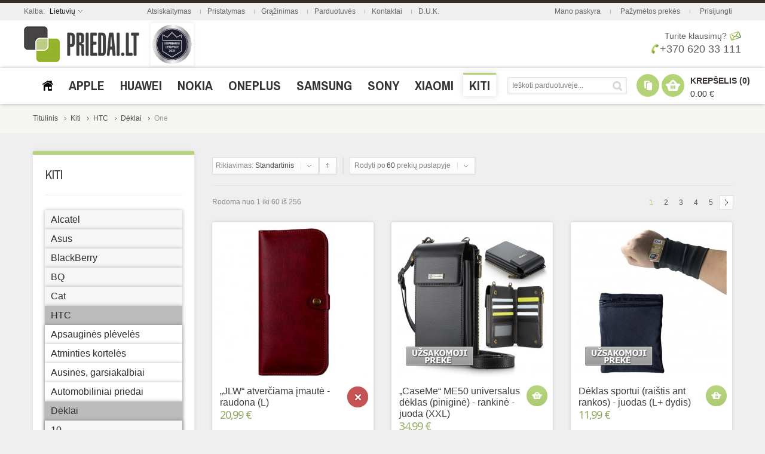

--- FILE ---
content_type: text/html; charset=UTF-8
request_url: https://priedai.lt/e/kiti/htc/htc-deklai/htc-one.html
body_size: 49045
content:
<!doctype html>
<!-- paulirish.com/2008/conditional-stylesheets-vs-css-hacks-answer-neither/ -->
<!--[if lt IE 7]> <html class="no-js lt-ie9 lt-ie8 lt-ie7" lang="lt"> <![endif]-->
<!--[if IE 7]>    <html class="no-js lt-ie9 lt-ie8" lang="lt"> <![endif]-->
<!--[if IE 8]>    <html class="no-js lt-ie9" lang="lt" xmlns:fb="http://www.facebook.com/2008/fbml"> <![endif]-->
<!-- Consider adding a manifest.appcache: h5bp.com/d/Offline -->
<!--[if gt IE 8]><!--> <html class="no-js" lang="lt"> <!--<![endif]-->
<head>
	<meta http-equiv="X-UA-Compatible" content="IE=edge" />
<meta name="viewport" content="width=device-width, initial-scale=1, maximum-scale=1, minimum-scale=1, user-scalable=no" />
<meta http-equiv="Content-Type" content="text/html; charset=utf-8" />
<title>HTC One M7 telefonų dėklai - Įdėklai, įmautės, dėkliukai, nugarėlės, knygutės, dangteliai, apvadai, bamperiai, rėmeliai ir kita telefono korpuso apsauga  / Priedai.lt</title>
<meta name="description" content="HTC one m7 telefonų dėklai - Įvairūs įdėklai, įmautės, dėkliukai, nugarėlės, knygutės, dangteliai, apvadai, bamperiai, rėmeliai ir kita įvairių rūšių (odinis, silikoninis, TPU, plastikinis, metalinis ir t.t.) telefono korpuso apsauga. Didžiausias pasirinkimas!" />
<meta name="keywords" content="Htc one m7 deklai, Htc one m7 silikoninis, Htc one m7 silikoniniai, Htc one m7 tpu, Htc one m7 odiniai, Htc one m7 odinis, Htc one m7 metalinis, Htc one m7 metaliniai, Htc one m7 mediniai, Htc one m7 medinis, Htc one m7 plastikinis, Htc one m7 plastiko, Htc one m7 plastikiniai, Htc one m7 silikono, Htc one m7 imautes, Htc one m7 dekliukai, Htc one m7 nugareles, Htc one m7 knygutes, Htc one m7 dangteliai, Htc one m7 apvadai, Htc one m7 bamperiai, Htc one m7 remeliai, Htc one m7 telefono apsauga, Htc one m7 korpuso apsauga, Htc one m7 šonų apsauga, Htc one m7 deklas, Htc one m7 imaute, Htc one m7 dekliukas, Htc one m7 nugarele, Htc one m7 knygute, Htc one m7 dangtelis, Htc one m7 apvadas, Htc one m7 bamperis, Htc one m7 remelis, Htc one m7 bumperis, Htc one m7 bumper. " />
<meta name="robots" content="INDEX,FOLLOW" />
<link rel="icon" href="https://priedai.lt/e/media/favicon/default/favicon.ico" type="image/x-icon" />
<link rel="shortcut icon" href="https://priedai.lt/e/media/favicon/default/favicon.ico" type="image/x-icon" />
<link rel="apple-touch-icon" href="https://priedai.lt/e/skin/frontend/shopper/default/apple-touch-icon.png" />
<link rel="apple-touch-icon" sizes="72x72" href="https://priedai.lt/e/skin/frontend/shopper/default/apple-touch-icon-72x72.png" />
<link rel="apple-touch-icon" sizes="114x114" href="https://priedai.lt/e/skin/frontend/shopper/default/apple-touch-icon-114x114.png" />
<!--[if lt IE 7]>
<script type="text/javascript">
//<![CDATA[
    var BLANK_URL = 'https://priedai.lt/e/js/blank.html';
    var BLANK_IMG = 'https://priedai.lt/e/js/spacer.gif';
//]]>
</script>
<![endif]-->
<link type="text/css" rel="stylesheet" href="https://priedai.lt/e/skin/m/1573829766/skin/frontend/shopper/default/css/styles.css,/skin/frontend/base/default/css/widgets.css,/skin/frontend/shopper/default/css/cloud-zoom.css,/skin/frontend/shopper/default/js/fancybox/jquery.fancybox-1.3.4.css,/skin/frontend/shopper/default/css/slider.css,/skin/frontend/shopper/default/css/local.css,/skin/frontend/shopper/default/css/responsive.css,/skin/frontend/shopper/default/css/mobile.css,/skin/frontend/shopper/default/css/animation.css,/skin/frontend/shopper/default/css/settings.css,/skin/frontend/shopper/default/css/captions.css" media="all" />
<script type="text/javascript" src="https://priedai.lt/e/skin/m/1392577400/js/prototype/prototype.js,/js/lib/ccard.js,/js/prototype/validation.js,/js/scriptaculous/builder.js,/js/scriptaculous/effects.js,/js/scriptaculous/dragdrop.js,/js/scriptaculous/controls.js,/js/scriptaculous/slider.js,/js/varien/js.js,/js/varien/form.js,/js/mage/translate.js,/js/mage/cookies.js,/js/queldorei/jquery-1.8.2.min.js,/js/queldorei/jquery.noconflict.js,/js/queldorei/cloud-zoom.1.0.2.min.js,/js/queldorei/swipe.js,/js/queldorei/jquery.masonry.min.js,/js/queldorei/jquery.ui.totop.js,/js/queldorei/jquery.anystretch.min.js,/js/queldorei/jquery.mousewheel.js,/js/queldorei/jquery.easing.js,/js/queldorei/jquery.flexslider-min.js,/js/queldorei/jquery.jcarousel.min.js,/js/queldorei/jquery.hoverIntent.min.js,/skin/frontend/shopper/default/js/fancybox/jquery.fancybox-1.3.4.pack.js,/skin/frontend/shopper/default/js/script.js,/skin/frontend/shopper/default/js/ajaxcart/ajaxcart.js,/skin/frontend/shopper/default/js/ajaxwishlist/ajaxwishlist.js" ></script>
<link type="text/css" rel="stylesheet" href="https://priedai.lt/e/skin/m/1385815420/skin/frontend/shopper/default/css/print.css" media="print" />
<link rel="canonical" href="https://priedai.lt/e/kiti/htc/htc-deklai/htc-one.html" />
<!--[if lt IE 8]>
<link type="text/css" rel="stylesheet" href="https://priedai.lt/e/skin/m/1385815420/skin/frontend/shopper/default/css/styles-ie.css" media="all" />
<![endif]-->
<!--[if lt IE 7]>
<script type="text/javascript" src="https://priedai.lt/e/skin/m/1392577463/js/lib/ds-sleight.js,/skin/frontend/base/default/js/ie6.js" ></script>
<![endif]-->
<!--[if lt IE 9]>
<script type="text/javascript" src="https://priedai.lt/e/skin/m/1385815410/js/queldorei/html5shiv.js" ></script>
<![endif]-->
<link href='//fonts.googleapis.com/css?family=Archivo+Narrow:300,400,700&subset=latin,latin-ext' rel='stylesheet' type='text/css'>
    <link href='//fonts.googleapis.com/css?family=Open+Sans:300,400,700&subset=latin,latin-ext' rel='stylesheet' type='text/css'>
    <link href='https://priedai.lt/e/options.css.php?store=default&cat=84' rel='stylesheet' type='text/css'>

<script type="text/javascript">
//<![CDATA[
Mage.Cookies.path     = '/e';
Mage.Cookies.domain   = '.priedai.lt';
//]]>
</script>

<script type="text/javascript">
//<![CDATA[
optionalZipCountries = ["IE","HK","MO","PA"];
//]]>
</script>
<script type="text/javascript">//<![CDATA[
        var Translator = new Translate({"Please select an option.":"Pra\u0161om pasirinkti.","This is a required field.":"Privalomas laukelis.","Please enter a valid email address. For example johndoe@domain.com.":"\u012eveskite teising\u0105 el. pa\u0161to adres\u0105.<br \/>Pavyzd\u017eiui: info@priedai.lt","Please enter 6 or more characters. Leading or trailing spaces will be ignored.":"Pra\u0161om \u012fvesti slapta\u017eod\u012f i\u0161 6 arba daugiau simboli\u0173. Tarpai yra ignoruojami.","Please make sure your passwords match.":"Pra\u0161om \u012fsitikinti, kad J\u016bs\u0173 slapta\u017eod\u017eiai sutampa.","Credit card number does not match credit card type.":"Kreditin\u0117s kortel\u0117s numeris nesutampa su kortel\u0117s tipu.","Add Products":"Prid\u0117ti prekes","Your order cannot be completed at this time as there is no shipping methods available for it. Please make neccessary changes in your shipping address.":"Pra\u0161ome patikrinti pristatymo adres\u0105.","Please specify shipping method.":"Pra\u0161om pasirinkti pristatymo b\u016bd\u0105.","Your order cannot be completed at this time as there is no payment methods available for it.":"Pra\u0161om pasirinkti apmok\u0117jimo b\u016bd\u0105.","Please specify payment method.":"Pra\u0161om pasirinkti apmok\u0117jimo b\u016bd\u0105."});
        //]]></script><script type="text/javascript">
    //<![CDATA[
    var Shopper = {};
    Shopper.url = 'https://priedai.lt/e/';
    Shopper.store = 'default';
    Shopper.category = '84';
    Shopper.price_circle = 1;
    Shopper.fixed_header = 1;
    Shopper.totop = 1;
    Shopper.responsive = 1;
    Shopper.quick_view = 0;
    Shopper.shopby_num = '5';
    Shopper.text = {};
    Shopper.text.more = 'daugiau...';
    Shopper.text.less = 'mažiau...';
    Shopper.anystretch_bg = '';
        //]]>
</script>
</head>
<body class="  catalog-category-view categorypath-kiti-htc-htc-deklai-htc-one-html category-htc-one">

<!-- Prompt IE 6 users to install Chrome Frame. Remove this if you support IE 6.
     chromium.org/developers/how-tos/chrome-frame-getting-started -->
<!--[if lt IE 7]><p class=chromeframe>Your browser is <em>ancient!</em> <a href="http://browsehappy.com/">Upgrade to a different browser</a> or <a href="http://www.google.com/chromeframe/?redirect=true">install Google Chrome Frame</a> to experience this site.</p><![endif]-->

<div class="wrapper">
        <noscript>
        <div class="global-site-notice noscript">
            <div class="notice-inner">
                <p>
                    <strong>JavaScript seems to be disabled in your browser.</strong><br />
                    You must have JavaScript enabled in your browser to utilize the functionality of this website.                </p>
            </div>
        </div>
    </noscript>
    <div class="page">
        
<!-- HEADER BOF -->
<div class="header-container">
    <div class="top-switch-bg">
        <div class="row clearfix">
            <div class="grid_22">
                
<!-- LANGUAGES BOF -->
<div class="header-switch language-switch">
    <span>Kalba:        <span class="current">Lietuvių</span>
    </span>
	<div class="header-dropdown">
        <ul><li class="selected"><a style="background-image:url('https://priedai.lt/e/skin/frontend/shopper/default/images/flags/default.png');" href="https://priedai.lt/e/kiti/htc/htc-deklai/htc-one.html?___store=default&amp;___from_store=default">Lietuvių</a></li><li><a style="background-image:url('https://priedai.lt/e/skin/frontend/shopper/default/images/flags/default_latvian.png');" href="https://vacins.lv/e/kiti/htc/htc-deklai/htc-one.html?SID=d3ad4ji61mnrfc46v91k3o4ci6&amp;___store=default_latvian&amp;___from_store=default">Latviešu</a></li></ul>
    </div>
</div>
<div class="language-select">
    <span>Kalba:</span>
	<select name="language_switch" onchange="window.location=this.value"><option  selected="selected" value="https://priedai.lt/e/kiti/htc/htc-deklai/htc-one.html?___store=default&amp;___from_store=default">Lietuvių</option><option  value="https://vacins.lv/e/kiti/htc/htc-deklai/htc-one.html?SID=d3ad4ji61mnrfc46v91k3o4ci6&amp;___store=default_latvian&amp;___from_store=default">Latviešu</option></select>
</div>
<!-- LANGUAGES EOF -->                
<!-- Currency BOF -->
<!-- Currency EOF -->            </div>
			<div class="grid_666">
			<ul class="links">
<li><a href="https://priedai.lt/e/uzsakymai.html/">Atsiskaitymas</a></li>
<li class="separator"></li>
<li><a href="https://priedai.lt/e/uzsakymai/pristatymas.html/">Pristatymas</a></li>
<li class="separator"></li>
<li><a href="https://priedai.lt/e/uzsakymai/grazinimas.html/">Grąžinimas</a></li>
<li class="separator"></li>
<li><a href="https://priedai.lt/e/kontaktai/parduotuve.html/">Parduotuvės</a></li>
<li class="separator"></li>
<li><a href="https://priedai.lt/e/kontaktai.html/">Kontaktai</a></li>
<li class="separator"></li>
<li><a href="https://priedai.lt/e/faq.html/">D.U.K.</a></li>
</ul> 
			</div>
            <div class="grid_333">
                <ul class="links">
	                        <li ><a href="https://priedai.lt/e/customer/account/" title="Mano paskyra" >Mano paskyra</a></li>
			            <li class="separator">&nbsp;</li>
			                                <li ><a href="https://priedai.lt/e/wishlist/" title="Pažymėtos prekės" >Pažymėtos prekės</a></li>
			            <li class="separator">&nbsp;</li>
			                                <li ><a href="https://priedai.lt/e/customer/account/login/" title="Prisijungti" >Prisijungti</a></li>
			              
</ul>
            </div>
        </div>
    </div>
    <div class="header-wrapper  search-field below-logo">
        <header>
					<!-- Google tag (gtag.js) -->
				<script async src="https://www.googletagmanager.com/gtag/js?id=G-2YZT8BEQJZ"></script>
				<script>
				  window.dataLayer = window.dataLayer || [];
				  function gtag(){dataLayer.push(arguments);}
				  gtag('js', new Date());

				  gtag('config', 'G-2YZT8BEQJZ');
				</script>
					

			            <div class="row clearfix">
                <div class="topas">
			                            <a href="https://priedai.lt/e/" title="Priedai.lt" class="logo"><strong>Priedai.lt</strong><p><img src="https://priedai.lt/e/media/img/logo.png" alt="Priedai.lt" /></p></a></h1>
										<img class="stipriausi-lietuvoje" title="UAB Priedai.lt - stipriausi Lietuvoje 2015 - 2024 metais" src="https://www.priedai.lt/e/media/gif/priedai-lt-stipriausi-lietuvoje-2021.gif" />
					
										 
												
					
					
									<div class="skambinti">
				 <p style="text-align: right; font-size: 14px; margin-top: 17px;"><a href="https://priedai.lt/e/kontaktai.html/">Turite klausimų?</a>&nbsp;<a href="https://priedai.lt/e/kontaktai.html/"><img style="margin-top: -2px;" src="https://priedai.lt/e/skin/frontend/shopper/default/images/emailas-priedai-lt.png" alt="" /></a></p>
<p style="text-align: right; font-size: 18px;"><a style="text-decoration: none;" title="Konsultuojame darbo dienomis, nuo 10 val. iki 19 val. (penktadieniais iki 17 val., &scaron;e&scaron;tadieniais nuo 10:30 iki 14:30)" href="tel:+37062033111"><img style="height: 16px; margin-top: -4px;" src="https://priedai.lt/e/skin/frontend/shopper/default/images/tel.png" alt="" />+370 620 33 111</a></p> 
				</div>
				</div>
            </div>
	        
			<div class="meniushadow">
			<div class="row clearfix">
                <div class="grid_12 ">
                    <!-- NAVIGATION -->
	                <!-- navigation BOF -->
<div class="nav-container">
    <div class="nav-top-title"><div class="icon"><span></span><span></span><span></span></div><a href="#">Meniu</a></div>
    <ul id="queldoreiNav">
	             		 <li class="level0 level-top ">
         	<a href="https://priedai.lt/e/"><span><img src="/e/media/main/priedaihome.png" title="Titulinis" /> 
			</span></a>
         </li>
             <li class="level0 nav-1 level-top first parent">
<a href="https://priedai.lt/e/apple.html" class="level-top">
<span>Apple</span>
</a>
<div class="sub-wrapper">
<ul class="level0">
<li ><ol><li class="level1 nav-1-1 first parent">
<a href="https://priedai.lt/e/apple/apple-apsaugines-pleveles.html">
<span>Apsauginės plėvelės, stiklai</span>
</a>
<div class="sub-wrapper">
<ul class="level1">
<li class="level2 nav-1-1-1 first">
<a href="https://priedai.lt/e/apple/apple-apsaugines-pleveles/iphone-16-pleveles-stiklai.html">
<span>iPhone 16</span>
</a>
</li><li class="level2 nav-1-1-2">
<a href="https://priedai.lt/e/apple/apple-apsaugines-pleveles/iphone-16e-pleveles-stiklai.html">
<span>iPhone 16e</span>
</a>
</li><li class="level2 nav-1-1-3">
<a href="https://priedai.lt/e/apple/apple-apsaugines-pleveles/iphone-16-plus-pleveles-stiklai.html">
<span>iPhone 16 Plus</span>
</a>
</li><li class="level2 nav-1-1-4">
<a href="https://priedai.lt/e/apple/apple-apsaugines-pleveles/iphone-16-pro-pleveles-stiklai.html">
<span>iPhone 16 Pro</span>
</a>
</li><li class="level2 nav-1-1-5">
<a href="https://priedai.lt/e/apple/apple-apsaugines-pleveles/iphone-16-pro-max-pleveles-stiklai.html">
<span>iPhone 16 Pro Max</span>
</a>
</li><li class="level2 nav-1-1-6">
<a href="https://priedai.lt/e/apple/apple-apsaugines-pleveles/iphone-15-pleveles-stiklai.html">
<span>iPhone 15</span>
</a>
</li><li class="level2 nav-1-1-7">
<a href="https://priedai.lt/e/apple/apple-apsaugines-pleveles/iphone-15-plus-pleveles-stiklai.html">
<span>iPhone 15 Plus</span>
</a>
</li><li class="level2 nav-1-1-8">
<a href="https://priedai.lt/e/apple/apple-apsaugines-pleveles/iphone-15-pro-pleveles-stiklai.html">
<span>iPhone 15 Pro</span>
</a>
</li><li class="level2 nav-1-1-9">
<a href="https://priedai.lt/e/apple/apple-apsaugines-pleveles/iphone-15-pro-max-pleveles-stiklai.html">
<span>iPhone 15 Pro Max</span>
</a>
</li><li class="level2 nav-1-1-10">
<a href="https://priedai.lt/e/apple/apple-apsaugines-pleveles/iphone-14-pleveles-stiklai.html">
<span>iPhone 14</span>
</a>
</li><li class="level2 nav-1-1-11">
<a href="https://priedai.lt/e/apple/apple-apsaugines-pleveles/iphone-14-plus-pleveles-stiklai.html">
<span>iPhone 14 Plus</span>
</a>
</li><li class="level2 nav-1-1-12">
<a href="https://priedai.lt/e/apple/apple-apsaugines-pleveles/iphone-14-pro-pleveles-stiklai.html">
<span>iPhone 14 Pro</span>
</a>
</li><li class="level2 nav-1-1-13">
<a href="https://priedai.lt/e/apple/apple-apsaugines-pleveles/iphone-14-pro-max-pleveles-stiklai.html">
<span>iPhone 14 Pro Max</span>
</a>
</li><li class="level2 nav-1-1-14">
<a href="https://priedai.lt/e/apple/apple-apsaugines-pleveles/iphone-13-pleveles-stiklai.html">
<span>iPhone 13</span>
</a>
</li><li class="level2 nav-1-1-15">
<a href="https://priedai.lt/e/apple/apple-apsaugines-pleveles/iphone-13-pro-pleveles-stiklai.html">
<span>iPhone 13 Pro</span>
</a>
</li><li class="level2 nav-1-1-16">
<a href="https://priedai.lt/e/apple/apple-apsaugines-pleveles/iphone-13-pro-max-pleveles-stiklai.html">
<span>iPhone 13 Pro Max</span>
</a>
</li><li class="level2 nav-1-1-17">
<a href="https://priedai.lt/e/apple/apple-apsaugines-pleveles/iphone-13-mini-pleveles-stiklai.html">
<span>iPhone 13 Mini</span>
</a>
</li><li class="level2 nav-1-1-18">
<a href="https://priedai.lt/e/apple/apple-apsaugines-pleveles/iphone-12-pleveles-stiklai.html">
<span>iPhone 12</span>
</a>
</li><li class="level2 nav-1-1-19">
<a href="https://priedai.lt/e/apple/apple-apsaugines-pleveles/iphone-12-pro-pleveles-stiklai.html">
<span>iPhone 12 Pro</span>
</a>
</li><li class="level2 nav-1-1-20">
<a href="https://priedai.lt/e/apple/apple-apsaugines-pleveles/iphone-12-pro-max-pleveles-stiklai.html">
<span>iPhone 12 Pro Max</span>
</a>
</li><li class="level2 nav-1-1-21">
<a href="https://priedai.lt/e/apple/apple-apsaugines-pleveles/iphone-12-mini-pleveles-stiklai.html">
<span>iPhone 12 Mini</span>
</a>
</li><li class="level2 nav-1-1-22">
<a href="https://priedai.lt/e/apple/apple-apsaugines-pleveles/iphone-11-pleveles-stiklai.html">
<span>iPhone 11</span>
</a>
</li><li class="level2 nav-1-1-23">
<a href="https://priedai.lt/e/apple/apple-apsaugines-pleveles/iphone-11-pro-pleveles-stiklai.html">
<span>iPhone 11 Pro</span>
</a>
</li><li class="level2 nav-1-1-24">
<a href="https://priedai.lt/e/apple/apple-apsaugines-pleveles/iphone-11-pro-max-pleveles-stiklai.html">
<span>iPhone 11 Pro Max</span>
</a>
</li><li class="level2 nav-1-1-25">
<a href="https://priedai.lt/e/apple/apple-apsaugines-pleveles/iphone-se-2022-pleveles-stiklai.html">
<span>iPhone SE (2022)</span>
</a>
</li><li class="level2 nav-1-1-26">
<a href="https://priedai.lt/e/apple/apple-apsaugines-pleveles/iphone-se-2020-pleveles-stiklai.html">
<span>iPhone SE (2020)</span>
</a>
</li><li class="level2 nav-1-1-27">
<a href="https://priedai.lt/e/apple/apple-apsaugines-pleveles/iphone-xs-pleveles-stiklai.html">
<span>iPhone Xs</span>
</a>
</li><li class="level2 nav-1-1-28">
<a href="https://priedai.lt/e/apple/apple-apsaugines-pleveles/iphone-xs-max-pleveles-stiklai.html">
<span>iPhone Xs Max</span>
</a>
</li><li class="level2 nav-1-1-29">
<a href="https://priedai.lt/e/apple/apple-apsaugines-pleveles/iphone-xr-pleveles-stiklai.html">
<span>iPhone XR</span>
</a>
</li><li class="level2 nav-1-1-30">
<a href="https://priedai.lt/e/apple/apple-apsaugines-pleveles/iphone-x-pleveles-stiklai.html">
<span>iPhone X</span>
</a>
</li><li class="level2 nav-1-1-31">
<a href="https://priedai.lt/e/apple/apple-apsaugines-pleveles/iphone-8-pleveles-stiklai.html">
<span>iPhone 8</span>
</a>
</li><li class="level2 nav-1-1-32">
<a href="https://priedai.lt/e/apple/apple-apsaugines-pleveles/iphone-8plus-pleveles-stiklai.html">
<span>iPhone 8 Plus</span>
</a>
</li><li class="level2 nav-1-1-33">
<a href="https://priedai.lt/e/apple/apple-apsaugines-pleveles/iphone-7-pleveles-stiklai.html">
<span>iPhone 7</span>
</a>
</li><li class="level2 nav-1-1-34">
<a href="https://priedai.lt/e/apple/apple-apsaugines-pleveles/iphone-7-plus-pleveles-stiklai.html">
<span>iPhone 7 Plus</span>
</a>
</li><li class="level2 nav-1-1-35">
<a href="https://priedai.lt/e/apple/apple-apsaugines-pleveles/iphone-6s-pleveles-stiklai.html">
<span>iPhone 6 / 6s</span>
</a>
</li><li class="level2 nav-1-1-36">
<a href="https://priedai.lt/e/apple/apple-apsaugines-pleveles/iphone-6plus-pleveles-stiklai.html">
<span>iPhone 6 Plus / 6s Plus</span>
</a>
</li><li class="level2 nav-1-1-37">
<a href="https://priedai.lt/e/apple/apple-apsaugines-pleveles/iphone-5s-se-pleveles-stiklai.html">
<span>iPhone 5 / 5s / SE / 5c</span>
</a>
</li><li class="level2 nav-1-1-38">
<a href="https://priedai.lt/e/apple/apple-apsaugines-pleveles/iphone-4-pleveles-stiklai.html">
<span>iPhone 4 / 4s</span>
</a>
</li><li class="level2 nav-1-1-39">
<a href="https://priedai.lt/e/apple/apple-apsaugines-pleveles/ipad-2-3-4-pleveles-stiklai.html">
<span>iPad 2 / 3 / 4</span>
</a>
</li><li class="level2 nav-1-1-40">
<a href="https://priedai.lt/e/apple/apple-apsaugines-pleveles/ipad-air-2013-2014-pleveles-stiklai.html">
<span>iPad Air (2013) / Air 2 (2014)</span>
</a>
</li><li class="level2 nav-1-1-41">
<a href="https://priedai.lt/e/apple/apple-apsaugines-pleveles/ipad-air-3-2019-pleveles-stiklai-a2153-a2123-a2152.html">
<span>iPad Air (2019)</span>
</a>
</li><li class="level2 nav-1-1-42">
<a href="https://priedai.lt/e/apple/apple-apsaugines-pleveles/ipad-air-4-2020-pleveles-stiklai.html">
<span>iPad Air 4 (2020)</span>
</a>
</li><li class="level2 nav-1-1-43">
<a href="https://priedai.lt/e/apple/apple-apsaugines-pleveles/ipad-air-11-2024-a2899-pleveles-stiklai.html">
<span>iPad Air 11 (2024)</span>
</a>
</li><li class="level2 nav-1-1-44">
<a href="https://priedai.lt/e/apple/apple-apsaugines-pleveles/ipad-air-11-2025-m3-pleveles-stiklai.html">
<span>iPad Air 11 (2025)</span>
</a>
</li><li class="level2 nav-1-1-45">
<a href="https://priedai.lt/e/apple/apple-apsaugines-pleveles/ipad-air-13-2024-a2903-pleveles-stiklai.html">
<span>iPad Air 13 (2024)</span>
</a>
</li><li class="level2 nav-1-1-46">
<a href="https://priedai.lt/e/apple/apple-apsaugines-pleveles/ipad-air-13-2025-m3-pleveles-stiklai.html">
<span>iPad Air 13 (2025)</span>
</a>
</li><li class="level2 nav-1-1-47">
<a href="https://priedai.lt/e/apple/apple-apsaugines-pleveles/ipad-mini-1-2-3-pleveles-stiklai-2012-2013-2014.html">
<span>iPad mini 1 / 2 / 3</span>
</a>
</li><li class="level2 nav-1-1-48">
<a href="https://priedai.lt/e/apple/apple-apsaugines-pleveles/ipad-mini-4-2015-pleveles-stiklai.html">
<span>iPad mini 4</span>
</a>
</li><li class="level2 nav-1-1-49">
<a href="https://priedai.lt/e/apple/apple-apsaugines-pleveles/ipad-mini-5-2019-pleveles-stiklai-a2126-a2124-a2133.html">
<span>iPad mini 5 (2019)</span>
</a>
</li><li class="level2 nav-1-1-50">
<a href="https://priedai.lt/e/apple/apple-apsaugines-pleveles/apple-ipad-mini-6-2021-a2568-pleveles-stiklai.html">
<span>iPad mini 6 (2021)</span>
</a>
</li><li class="level2 nav-1-1-51">
<a href="https://priedai.lt/e/apple/apple-apsaugines-pleveles/apple-ipad-mini-7-2024-a2995-pleveles-stiklai.html">
<span>iPad mini 7 (2024)</span>
</a>
</li><li class="level2 nav-1-1-52">
<a href="https://priedai.lt/e/apple/apple-apsaugines-pleveles/ipad-9-7-pleveles-stiklai-2017.html">
<span>iPad 9.7 (2017)</span>
</a>
</li><li class="level2 nav-1-1-53">
<a href="https://priedai.lt/e/apple/apple-apsaugines-pleveles/ipad-9-7-pleveles-stiklai-2018.html">
<span>iPad 9.7 (2018)</span>
</a>
</li><li class="level2 nav-1-1-54">
<a href="https://priedai.lt/e/apple/apple-apsaugines-pleveles/ipad-10-2-pleveles-stiklai-2019.html">
<span>iPad 10.2 (2019)</span>
</a>
</li><li class="level2 nav-1-1-55">
<a href="https://priedai.lt/e/apple/apple-apsaugines-pleveles/ipad-10-2-pleveles-stiklai-2020.html">
<span>iPad 10.2 (2020)</span>
</a>
</li><li class="level2 nav-1-1-56">
<a href="https://priedai.lt/e/apple/apple-apsaugines-pleveles/ipad-10-2-pleveles-stiklai-2021.html">
<span>iPad 10.2 (2021)</span>
</a>
</li><li class="level2 nav-1-1-57">
<a href="https://priedai.lt/e/apple/apple-apsaugines-pleveles/ipad-10-9-pleveles-stiklai-2022.html">
<span>iPad 10.9 (2022)</span>
</a>
</li><li class="level2 nav-1-1-58">
<a href="https://priedai.lt/e/apple/apple-apsaugines-pleveles/apple-ipad-11-2025-a16-pleveles-stiklai.html">
<span>iPad 11 (2025)</span>
</a>
</li><li class="level2 nav-1-1-59">
<a href="https://priedai.lt/e/apple/apple-apsaugines-pleveles/ipad-pro-9-7-pleveles-stiklai-2016.html">
<span>iPad Pro 9.7 (2016)</span>
</a>
</li><li class="level2 nav-1-1-60">
<a href="https://priedai.lt/e/apple/apple-apsaugines-pleveles/ipad-pro-10-5-pleveles-stiklai-2017.html">
<span>iPad Pro 10.5 (2017)</span>
</a>
</li><li class="level2 nav-1-1-61">
<a href="https://priedai.lt/e/apple/apple-apsaugines-pleveles/ipad-pro-11-2018-pleveles-stiklai.html">
<span>iPad Pro 11 (2018)</span>
</a>
</li><li class="level2 nav-1-1-62">
<a href="https://priedai.lt/e/apple/apple-apsaugines-pleveles/ipad-pro-11-2020-pleveles-stiklai.html">
<span>iPad Pro 11 (2020)</span>
</a>
</li><li class="level2 nav-1-1-63">
<a href="https://priedai.lt/e/apple/apple-apsaugines-pleveles/ipad-pro-11-2021-pleveles-stiklai.html">
<span>iPad Pro 11 (2021)</span>
</a>
</li><li class="level2 nav-1-1-64">
<a href="https://priedai.lt/e/apple/apple-apsaugines-pleveles/ipad-pro-11-2022-pleveles-stiklai.html">
<span>iPad Pro 11 (2022)</span>
</a>
</li><li class="level2 nav-1-1-65">
<a href="https://priedai.lt/e/apple/apple-apsaugines-pleveles/ipad-pro-11-2024-a2837-pleveles-stiklai.html">
<span>iPad Pro 11 (2024)</span>
</a>
</li><li class="level2 nav-1-1-66">
<a href="https://priedai.lt/e/apple/apple-apsaugines-pleveles/ipad-pro-12-9-2016-pleveles-stiklai.html">
<span>iPad Pro 12.9 (2016)</span>
</a>
</li><li class="level2 nav-1-1-67">
<a href="https://priedai.lt/e/apple/apple-apsaugines-pleveles/ipad-pro-12-9-2017-pleveles-stiklai.html">
<span>iPad Pro 12.9 (2017)</span>
</a>
</li><li class="level2 nav-1-1-68">
<a href="https://priedai.lt/e/apple/apple-apsaugines-pleveles/ipad-pro-12-9-2018-pleveles-stiklai.html">
<span>iPad Pro 12.9 (2018)</span>
</a>
</li><li class="level2 nav-1-1-69">
<a href="https://priedai.lt/e/apple/apple-apsaugines-pleveles/ipad-pro-12-9-2020-4th-gen-pleveles-stiklai.html">
<span>iPad Pro 12.9 (2020)</span>
</a>
</li><li class="level2 nav-1-1-70">
<a href="https://priedai.lt/e/apple/apple-apsaugines-pleveles/apple-ipad-pro-12-9-2021-5gen-pleveles-stiklai.html">
<span>iPad Pro 12.9 (2021)</span>
</a>
</li><li class="level2 nav-1-1-71">
<a href="https://priedai.lt/e/apple/apple-apsaugines-pleveles/apple-ipad-pro-12-9-2022-6gen-pleveles-stiklai.html">
<span>iPad Pro 12.9 (2022)</span>
</a>
</li><li class="level2 nav-1-1-72">
<a href="https://priedai.lt/e/apple/apple-apsaugines-pleveles/ipad-pro-13-2024-a2926-pleveles-stiklai.html">
<span>iPad Pro 13 (2024)</span>
</a>
</li><li class="level2 nav-1-1-73">
<a href="https://priedai.lt/e/apple/apple-apsaugines-pleveles/iphone-17-pleveles-stiklai.html">
<span>iPhone 17</span>
</a>
</li><li class="level2 nav-1-1-74">
<a href="https://priedai.lt/e/apple/apple-apsaugines-pleveles/iphone-17-pro-pleveles-stiklai.html">
<span>iPhone 17 Pro</span>
</a>
</li><li class="level2 nav-1-1-75">
<a href="https://priedai.lt/e/apple/apple-apsaugines-pleveles/iphone-17-pro-max-pleveles-stiklai.html">
<span>iPhone 17 Pro Max</span>
</a>
</li><li class="level2 nav-1-1-76 last">
<a href="https://priedai.lt/e/apple/apple-apsaugines-pleveles/iphone-air-pleveles-stiklai.html">
<span>iPhone Air</span>
</a>
</li>
</ul>
</div>
</li><li class="level1 nav-1-2">
<a href="https://priedai.lt/e/apple/apple-garsas.html">
<span>Ausinės, garsiakalbiai</span>
</a>
</li><li class="level1 nav-1-3">
<a href="https://priedai.lt/e/apple/apple-automobiliu-priedai.html">
<span>Automobiliniai priedai</span>
</a>
</li><li class="level1 nav-1-4 parent">
<a href="https://priedai.lt/e/apple/apple-deklai.html">
<span>Dėklai</span>
</a>
<div class="sub-wrapper">
<ul class="level1">
<li class="level2 nav-1-4-77 first">
<a href="https://priedai.lt/e/apple/apple-deklai/iphone-air-deklai.html">
<span>iPhone Air</span>
</a>
</li><li class="level2 nav-1-4-78">
<a href="https://priedai.lt/e/apple/apple-deklai/iphone-17-deklai.html">
<span>iPhone 17</span>
</a>
</li><li class="level2 nav-1-4-79">
<a href="https://priedai.lt/e/apple/apple-deklai/iphone-17-pro-deklai.html">
<span>iPhone 17 Pro</span>
</a>
</li><li class="level2 nav-1-4-80">
<a href="https://priedai.lt/e/apple/apple-deklai/iphone-17-pro-max-deklai.html">
<span>iPhone 17 Pro Max</span>
</a>
</li><li class="level2 nav-1-4-81">
<a href="https://priedai.lt/e/apple/apple-deklai/iphone-16-deklai.html">
<span>iPhone 16</span>
</a>
</li><li class="level2 nav-1-4-82">
<a href="https://priedai.lt/e/apple/apple-deklai/iphone-16e-deklai.html">
<span>iPhone 16e</span>
</a>
</li><li class="level2 nav-1-4-83">
<a href="https://priedai.lt/e/apple/apple-deklai/iphone-16-plus-deklai.html">
<span>iPhone 16 Plus</span>
</a>
</li><li class="level2 nav-1-4-84">
<a href="https://priedai.lt/e/apple/apple-deklai/iphone-16-pro-deklai.html">
<span>iPhone 16 Pro</span>
</a>
</li><li class="level2 nav-1-4-85">
<a href="https://priedai.lt/e/apple/apple-deklai/iphone-16-pro-max-deklai.html">
<span>iPhone 16 Pro Max</span>
</a>
</li><li class="level2 nav-1-4-86">
<a href="https://priedai.lt/e/apple/apple-deklai/iphone-15-deklai.html">
<span>iPhone 15</span>
</a>
</li><li class="level2 nav-1-4-87">
<a href="https://priedai.lt/e/apple/apple-deklai/iphone-15-plus-deklai.html">
<span>iPhone 15 Plus</span>
</a>
</li><li class="level2 nav-1-4-88">
<a href="https://priedai.lt/e/apple/apple-deklai/iphone-15-pro-deklai.html">
<span>iPhone 15 Pro</span>
</a>
</li><li class="level2 nav-1-4-89">
<a href="https://priedai.lt/e/apple/apple-deklai/iphone-15-pro-max-deklai.html">
<span>iPhone 15 Pro Max</span>
</a>
</li><li class="level2 nav-1-4-90">
<a href="https://priedai.lt/e/apple/apple-deklai/iphone-14-deklai.html">
<span>iPhone 14</span>
</a>
</li><li class="level2 nav-1-4-91">
<a href="https://priedai.lt/e/apple/apple-deklai/iphone-14-plus-deklai.html">
<span>iPhone 14 Plus</span>
</a>
</li><li class="level2 nav-1-4-92">
<a href="https://priedai.lt/e/apple/apple-deklai/iphone-14-pro-deklai.html">
<span>iPhone 14 Pro</span>
</a>
</li><li class="level2 nav-1-4-93">
<a href="https://priedai.lt/e/apple/apple-deklai/iphone-14-pro-max-deklai.html">
<span>iPhone 14 Pro Max</span>
</a>
</li><li class="level2 nav-1-4-94">
<a href="https://priedai.lt/e/apple/apple-deklai/iphone-13-deklai.html">
<span>iPhone 13</span>
</a>
</li><li class="level2 nav-1-4-95">
<a href="https://priedai.lt/e/apple/apple-deklai/iphone-13-pro-deklai.html">
<span>iPhone 13 Pro</span>
</a>
</li><li class="level2 nav-1-4-96">
<a href="https://priedai.lt/e/apple/apple-deklai/iphone-13-pro-max-deklai.html">
<span>iPhone 13 Pro Max</span>
</a>
</li><li class="level2 nav-1-4-97">
<a href="https://priedai.lt/e/apple/apple-deklai/iphone-13-mini-deklai.html">
<span>iPhone 13 Mini</span>
</a>
</li><li class="level2 nav-1-4-98">
<a href="https://priedai.lt/e/apple/apple-deklai/iphone-12-deklai.html">
<span>iPhone 12</span>
</a>
</li><li class="level2 nav-1-4-99">
<a href="https://priedai.lt/e/apple/apple-deklai/iphone-12-pro-deklai.html">
<span>iPhone 12 Pro</span>
</a>
</li><li class="level2 nav-1-4-100">
<a href="https://priedai.lt/e/apple/apple-deklai/iphone-12-pro-max-deklai.html">
<span>iPhone 12 Pro Max</span>
</a>
</li><li class="level2 nav-1-4-101">
<a href="https://priedai.lt/e/apple/apple-deklai/iphone-12-mini-deklai.html">
<span>iPhone 12 Mini</span>
</a>
</li><li class="level2 nav-1-4-102">
<a href="https://priedai.lt/e/apple/apple-deklai/iphone-11-deklai.html">
<span>iPhone 11</span>
</a>
</li><li class="level2 nav-1-4-103">
<a href="https://priedai.lt/e/apple/apple-deklai/iphone-11-pro-deklai.html">
<span>iPhone 11 Pro</span>
</a>
</li><li class="level2 nav-1-4-104">
<a href="https://priedai.lt/e/apple/apple-deklai/iphone-11-pro-max-deklai.html">
<span>iPhone 11 Pro Max</span>
</a>
</li><li class="level2 nav-1-4-105">
<a href="https://priedai.lt/e/apple/apple-deklai/iphone-se-2022-deklai.html">
<span>iPhone SE (2022)</span>
</a>
</li><li class="level2 nav-1-4-106">
<a href="https://priedai.lt/e/apple/apple-deklai/iphone-se-2020-deklai.html">
<span>iPhone SE (2020)</span>
</a>
</li><li class="level2 nav-1-4-107">
<a href="https://priedai.lt/e/apple/apple-deklai/apple-iphone-se-deklai.html">
<span>iPhone SE (2016)</span>
</a>
</li><li class="level2 nav-1-4-108">
<a href="https://priedai.lt/e/apple/apple-deklai/iphone-xs-deklai.html">
<span>iPhone Xs</span>
</a>
</li><li class="level2 nav-1-4-109">
<a href="https://priedai.lt/e/apple/apple-deklai/iphone-xs-max-deklai.html">
<span>iPhone Xs Max</span>
</a>
</li><li class="level2 nav-1-4-110">
<a href="https://priedai.lt/e/apple/apple-deklai/iphone-xr-deklai.html">
<span>iPhone Xr</span>
</a>
</li><li class="level2 nav-1-4-111">
<a href="https://priedai.lt/e/apple/apple-deklai/iphone-x-deklai.html">
<span>iPhone X</span>
</a>
</li><li class="level2 nav-1-4-112">
<a href="https://priedai.lt/e/apple/apple-deklai/iphone-8-deklai.html">
<span>iPhone 8</span>
</a>
</li><li class="level2 nav-1-4-113">
<a href="https://priedai.lt/e/apple/apple-deklai/iphone-8plus-deklai.html">
<span>iPhone 8 Plus</span>
</a>
</li><li class="level2 nav-1-4-114">
<a href="https://priedai.lt/e/apple/apple-deklai/apple-iphone-7-deklai.html">
<span>iPhone 7</span>
</a>
</li><li class="level2 nav-1-4-115">
<a href="https://priedai.lt/e/apple/apple-deklai/apple-iphone-7-plus-deklai.html">
<span>iPhone 7 Plus</span>
</a>
</li><li class="level2 nav-1-4-116">
<a href="https://priedai.lt/e/apple/apple-deklai/apple-iphone-6-deklai.html">
<span>iPhone 6</span>
</a>
</li><li class="level2 nav-1-4-117">
<a href="https://priedai.lt/e/apple/apple-deklai/apple-iphone-6s-deklai.html">
<span>iPhone 6s</span>
</a>
</li><li class="level2 nav-1-4-118">
<a href="https://priedai.lt/e/apple/apple-deklai/apple-iphone-6-plus-deklai.html">
<span>iPhone 6 Plus</span>
</a>
</li><li class="level2 nav-1-4-119">
<a href="https://priedai.lt/e/apple/apple-deklai/apple-iphone-6s-plus-deklai.html">
<span>iPhone 6s Plus</span>
</a>
</li><li class="level2 nav-1-4-120">
<a href="https://priedai.lt/e/apple/apple-deklai/apple-iphone-5-deklai.html">
<span>iPhone 5</span>
</a>
</li><li class="level2 nav-1-4-121">
<a href="https://priedai.lt/e/apple/apple-deklai/apple-iphone-5s-deklai.html">
<span>iPhone 5s</span>
</a>
</li><li class="level2 nav-1-4-122">
<a href="https://priedai.lt/e/apple/apple-deklai/apple-iphone-5c-deklai.html">
<span>iPhone 5c</span>
</a>
</li><li class="level2 nav-1-4-123">
<a href="https://priedai.lt/e/apple/apple-deklai/apple-iphone-4s-deklai.html">
<span>iPhone 4s</span>
</a>
</li><li class="level2 nav-1-4-124">
<a href="https://priedai.lt/e/apple/apple-deklai/apple-iphone-4-deklai.html">
<span>iPhone 4</span>
</a>
</li><li class="level2 nav-1-4-125">
<a href="https://priedai.lt/e/apple/apple-deklai/apple-ipad-deklai.html">
<span>iPad 2 / 3 / 4</span>
</a>
</li><li class="level2 nav-1-4-126">
<a href="https://priedai.lt/e/apple/apple-deklai/apple-ipad-air-deklai.html">
<span>iPad Air (2013)</span>
</a>
</li><li class="level2 nav-1-4-127">
<a href="https://priedai.lt/e/apple/apple-deklai/apple-ipad-air-2-deklai.html">
<span>iPad Air 2 (2014)</span>
</a>
</li><li class="level2 nav-1-4-128">
<a href="https://priedai.lt/e/apple/apple-deklai/apple-ipad-air-2019-deklai.html">
<span>iPad Air 3 (2019)</span>
</a>
</li><li class="level2 nav-1-4-129">
<a href="https://priedai.lt/e/apple/apple-deklai/apple-ipad-air4-10-9-2020-deklai.html">
<span>iPad Air 4 (2020)</span>
</a>
</li><li class="level2 nav-1-4-130">
<a href="https://priedai.lt/e/apple/apple-deklai/apple-ipad-air5-10-9-2022-deklai.html">
<span>iPad Air 5 (2022)</span>
</a>
</li><li class="level2 nav-1-4-131">
<a href="https://priedai.lt/e/apple/apple-deklai/ipad-air-11-2024-a2899-deklai.html">
<span>iPad Air 11 (2024)</span>
</a>
</li><li class="level2 nav-1-4-132">
<a href="https://priedai.lt/e/apple/apple-deklai/ipad-air-11-2025-m3-deklai.html">
<span>iPad Air 11 (2025)</span>
</a>
</li><li class="level2 nav-1-4-133">
<a href="https://priedai.lt/e/apple/apple-deklai/ipad-air-13-2024-a2903-deklai.html">
<span>iPad Air 13 (2024)</span>
</a>
</li><li class="level2 nav-1-4-134">
<a href="https://priedai.lt/e/apple/apple-deklai/ipad-air-13-2025-m3-deklai.html">
<span>iPad Air 13 (2025)</span>
</a>
</li><li class="level2 nav-1-4-135">
<a href="https://priedai.lt/e/apple/apple-deklai/apple-ipad-mini-1-2-3-deklai.html">
<span>iPad mini 1 / 2 / 3</span>
</a>
</li><li class="level2 nav-1-4-136">
<a href="https://priedai.lt/e/apple/apple-deklai/apple-ipad-mini-4-deklai.html">
<span>iPad mini 4</span>
</a>
</li><li class="level2 nav-1-4-137">
<a href="https://priedai.lt/e/apple/apple-deklai/apple-ipad-mini-2019-deklai.html">
<span>iPad mini 5 (2019)</span>
</a>
</li><li class="level2 nav-1-4-138">
<a href="https://priedai.lt/e/apple/apple-deklai/apple-ipad-mini-6-2021-a2568-deklai.html">
<span>iPad mini 6 (2021)</span>
</a>
</li><li class="level2 nav-1-4-139">
<a href="https://priedai.lt/e/apple/apple-deklai/apple-ipad-mini-7-2024-a2995-deklai.html">
<span>iPad mini 7 (2024)</span>
</a>
</li><li class="level2 nav-1-4-140">
<a href="https://priedai.lt/e/apple/apple-deklai/apple-ipad-9-7-2017-deklai.html">
<span>iPad 9.7 (2017)</span>
</a>
</li><li class="level2 nav-1-4-141">
<a href="https://priedai.lt/e/apple/apple-deklai/apple-ipad-9-7-2018-deklai.html">
<span>iPad 9.7 (2018)</span>
</a>
</li><li class="level2 nav-1-4-142">
<a href="https://priedai.lt/e/apple/apple-deklai/apple-ipad-10-2-2019-deklai.html">
<span>iPad 10.2 (2019)</span>
</a>
</li><li class="level2 nav-1-4-143">
<a href="https://priedai.lt/e/apple/apple-deklai/apple-ipad-10-2-2020-deklai.html">
<span>iPad 10.2 (2020)</span>
</a>
</li><li class="level2 nav-1-4-144">
<a href="https://priedai.lt/e/apple/apple-deklai/apple-ipad-9-10-2-2021-deklai.html">
<span>iPad 9 10.2 (2021)</span>
</a>
</li><li class="level2 nav-1-4-145">
<a href="https://priedai.lt/e/apple/apple-deklai/apple-ipad-10-9-2022-deklai.html">
<span>iPad 10.9 (2022)</span>
</a>
</li><li class="level2 nav-1-4-146">
<a href="https://priedai.lt/e/apple/apple-deklai/apple-ipad-11-2025-a16-deklai.html">
<span>iPad 11 (2025)</span>
</a>
</li><li class="level2 nav-1-4-147">
<a href="https://priedai.lt/e/apple/apple-deklai/apple-ipad-pro-9-7-deklai.html">
<span>iPad Pro 9.7</span>
</a>
</li><li class="level2 nav-1-4-148">
<a href="https://priedai.lt/e/apple/apple-deklai/apple-ipad-pro-10-5-deklai.html">
<span>iPad Pro 10.5</span>
</a>
</li><li class="level2 nav-1-4-149">
<a href="https://priedai.lt/e/apple/apple-deklai/apple-ipad-pro-11-deklai.html">
<span>iPad Pro 11 (2018)</span>
</a>
</li><li class="level2 nav-1-4-150">
<a href="https://priedai.lt/e/apple/apple-deklai/apple-ipad-pro-11-2020-deklai.html">
<span>iPad Pro 11 (2020)</span>
</a>
</li><li class="level2 nav-1-4-151">
<a href="https://priedai.lt/e/apple/apple-deklai/apple-ipad-pro-11-2021-deklai.html">
<span>iPad Pro 11 (2021)</span>
</a>
</li><li class="level2 nav-1-4-152">
<a href="https://priedai.lt/e/apple/apple-deklai/apple-ipad-pro-11-2022-deklai.html">
<span>iPad Pro 11 (2022)</span>
</a>
</li><li class="level2 nav-1-4-153">
<a href="https://priedai.lt/e/apple/apple-deklai/ipad-pro-11-2024-a2837-deklai.html">
<span>iPad Pro 11 (2024)</span>
</a>
</li><li class="level2 nav-1-4-154">
<a href="https://priedai.lt/e/apple/apple-deklai/apple-ipad-pro-12-9-2016-deklai.html">
<span>iPad Pro 12.9 (2015)</span>
</a>
</li><li class="level2 nav-1-4-155">
<a href="https://priedai.lt/e/apple/apple-deklai/apple-ipad-pro-2017-deklai.html">
<span>iPad Pro 12.9 (2017)</span>
</a>
</li><li class="level2 nav-1-4-156">
<a href="https://priedai.lt/e/apple/apple-deklai/apple-ipad-pro-2018-deklai.html">
<span>iPad Pro 12.9 (2018)</span>
</a>
</li><li class="level2 nav-1-4-157">
<a href="https://priedai.lt/e/apple/apple-deklai/apple-ipad-pro-12-9-2020-4gen-deklai.html">
<span>iPad Pro 12.9 (2020)</span>
</a>
</li><li class="level2 nav-1-4-158">
<a href="https://priedai.lt/e/apple/apple-deklai/apple-ipad-pro-12-9-2021-5gen-deklai.html">
<span>iPad Pro 12.9 (2021)</span>
</a>
</li><li class="level2 nav-1-4-159">
<a href="https://priedai.lt/e/apple/apple-deklai/apple-ipad-pro-12-9-2022-6gen-deklai.html">
<span>iPad Pro 12.9 (2022)</span>
</a>
</li><li class="level2 nav-1-4-160">
<a href="https://priedai.lt/e/apple/apple-deklai/ipad-pro-13-2024-a2926-deklai.html">
<span>iPad Pro 13 (2024)</span>
</a>
</li><li class="level2 nav-1-4-161">
<a href="https://priedai.lt/e/apple/apple-deklai/apple-universalus-deklai.html">
<span>Universalūs</span>
</a>
</li><li class="level2 nav-1-4-162">
<a href="https://priedai.lt/e/apple/apple-deklai/ipad-pro-11-2025-a3357-deklai.html">
<span>iPad Pro 11 (2025)</span>
</a>
</li><li class="level2 nav-1-4-163 last">
<a href="https://priedai.lt/e/apple/apple-deklai/ipad-pro-13-2025-a3360-deklai.html">
<span>iPad Pro 13 (2025)</span>
</a>
</li>
</ul>
</div>
</li><li class="level1 nav-1-5">
<a href="https://priedai.lt/e/apple/apple-ismanieji-laikrodziai-apyrankes-smartwaches.html">
<span>Išmanieji laikrodžiai</span>
</a>
</li><li class="level1 nav-1-6 last">
<a href="https://priedai.lt/e/apple/apple-laisvalaikis-sportas.html">
<span>Laisvalaikis, sportas</span>
</a>
</li></ol></li><li ><ol><li class="level1 nav-1-7">
<a href="https://priedai.lt/e/apple/apple-liestukai.html">
<span>Liestukai</span>
</a>
</li><li class="level1 nav-1-8 parent">
<a href="https://priedai.lt/e/apple/apple-maitinimas.html">
<span>Maitinimas, laidai</span>
</a>
<div class="sub-wrapper">
<ul class="level1">
<li class="level2 nav-1-8-164 first">
<a href="https://priedai.lt/e/apple/apple-maitinimas/apple-laidai.html">
<span>Laidai, adapteriai</span>
</a>
</li><li class="level2 nav-1-8-165">
<a href="https://priedai.lt/e/apple/apple-maitinimas/apple-ikrovikliai.html">
<span>Įkrovikliai</span>
</a>
</li><li class="level2 nav-1-8-166 last">
<a href="https://priedai.lt/e/apple/apple-maitinimas/apple-baterijos.html">
<span>Baterijos</span>
</a>
</li>
</ul>
</div>
</li><li class="level1 nav-1-9">
<a href="https://priedai.lt/e/apple/apple-stovai-laikikliai.html">
<span>Stovai, laikikliai</span>
</a>
</li><li class="level1 nav-1-10 parent">
<a href="https://priedai.lt/e/apple/apple-kitos-prekes.html">
<span>Kitos prekės</span>
</a>
<div class="sub-wrapper">
<ul class="level1">
<li class="level2 nav-1-10-167 first last">
<a href="https://priedai.lt/e/apple/apple-kitos-prekes/apple-atminties-korteles.html">
<span>Atminties kortelės</span>
</a>
</li>
</ul>
</div>
</li><li class="level1 nav-1-11 last">
<a href="https://priedai.lt/e/apple/apple-dalys.html">
<span>Dalys</span>
</a>
</li></ol></li>
</ul>
</div>
</li><li class="level0 nav-2 level-top parent">
<a href="https://priedai.lt/e/huawei.html" class="level-top">
<span>Huawei</span>
</a>
<div class="sub-wrapper">
<ul class="level0">
<li ><ol><li class="level1 nav-2-1 first">
<a href="https://priedai.lt/e/huawei/huawei-apsaugines-pleveles.html">
<span>Apsauginės plėvelės</span>
</a>
</li><li class="level1 nav-2-2">
<a href="https://priedai.lt/e/huawei/huawei-atminties-korteles.html">
<span>Atminties kortelės</span>
</a>
</li><li class="level1 nav-2-3">
<a href="https://priedai.lt/e/huawei/huawei-garsas.html">
<span>Ausinės, garsiakalbiai</span>
</a>
</li><li class="level1 nav-2-4">
<a href="https://priedai.lt/e/huawei/huawei-auto-priedai.html">
<span>Automobiliniai priedai</span>
</a>
</li><li class="level1 nav-2-5 parent">
<a href="https://priedai.lt/e/huawei/huawei-deklai.html">
<span>Dėklai</span>
</a>
<div class="sub-wrapper">
<ul class="level1">
<li class="level2 nav-2-5-1 first">
<a href="https://priedai.lt/e/huawei/huawei-deklai/huawei-ascend-g6-deklai.html">
<span>Ascend G6</span>
</a>
</li><li class="level2 nav-2-5-2">
<a href="https://priedai.lt/e/huawei/huawei-deklai/huawei-ascend-g6-4g-lte-deklai.html">
<span>Ascend G6 4G (LTE)</span>
</a>
</li><li class="level2 nav-2-5-3">
<a href="https://priedai.lt/e/huawei/huawei-deklai/huawei-ascend-g7-deklai.html">
<span>Ascend G7</span>
</a>
</li><li class="level2 nav-2-5-4">
<a href="https://priedai.lt/e/huawei/huawei-deklai/huawei-ascend-mate-7-deklai.html">
<span>Ascend Mate 7</span>
</a>
</li><li class="level2 nav-2-5-5">
<a href="https://priedai.lt/e/huawei/huawei-deklai/huawei-ascend-p6-deklai.html">
<span>Ascend P6</span>
</a>
</li><li class="level2 nav-2-5-6">
<a href="https://priedai.lt/e/huawei/huawei-deklai/huawei-ascend-p7-deklai.html">
<span>Ascend P7</span>
</a>
</li><li class="level2 nav-2-5-7">
<a href="https://priedai.lt/e/huawei/huawei-deklai/huawei-ascend-p7-mini-deklai.html">
<span>Ascend P7 Mini</span>
</a>
</li><li class="level2 nav-2-5-8">
<a href="https://priedai.lt/e/huawei/huawei-deklai/huawei-enjoy-5s-deklai.html">
<span>Enjoy 5S</span>
</a>
</li><li class="level2 nav-2-5-9">
<a href="https://priedai.lt/e/huawei/huawei-deklai/huawei-p8-deklai.html">
<span>P8</span>
</a>
</li><li class="level2 nav-2-5-10">
<a href="https://priedai.lt/e/huawei/huawei-deklai/huawei-p8-lite-deklai.html">
<span>P8 Lite</span>
</a>
</li><li class="level2 nav-2-5-11">
<a href="https://priedai.lt/e/huawei/huawei-deklai/huawei-p8-lite-2017-deklai.html">
<span>P8 Lite 2017</span>
</a>
</li><li class="level2 nav-2-5-12">
<a href="https://priedai.lt/e/huawei/huawei-deklai/huawei-p9-deklai.html">
<span>P9</span>
</a>
</li><li class="level2 nav-2-5-13">
<a href="https://priedai.lt/e/huawei/huawei-deklai/huawei-p9-lite-deklai.html">
<span>P9 Lite</span>
</a>
</li><li class="level2 nav-2-5-14">
<a href="https://priedai.lt/e/huawei/huawei-deklai/huawei-p9-lite-2017-deklai.html">
<span>P9 Lite 2017</span>
</a>
</li><li class="level2 nav-2-5-15">
<a href="https://priedai.lt/e/huawei/huawei-deklai/huawei-p9-lite-mini-deklai.html">
<span>P9 Lite Mini</span>
</a>
</li><li class="level2 nav-2-5-16">
<a href="https://priedai.lt/e/huawei/huawei-deklai/huawei-p9-plus-deklai.html">
<span>P9 Plus</span>
</a>
</li><li class="level2 nav-2-5-17">
<a href="https://priedai.lt/e/huawei/huawei-deklai/huawei-p10-deklai.html">
<span>P10</span>
</a>
</li><li class="level2 nav-2-5-18">
<a href="https://priedai.lt/e/huawei/huawei-deklai/huawei-p10-lite-deklai.html">
<span>P10 Lite</span>
</a>
</li><li class="level2 nav-2-5-19">
<a href="https://priedai.lt/e/huawei/huawei-deklai/huawei-p10-plus-deklai.html">
<span>P10 Plus</span>
</a>
</li><li class="level2 nav-2-5-20">
<a href="https://priedai.lt/e/huawei/huawei-deklai/huawei-p20-deklai.html">
<span>P20</span>
</a>
</li><li class="level2 nav-2-5-21">
<a href="https://priedai.lt/e/huawei/huawei-deklai/huawei-p20-lite-deklai.html">
<span>P20 Lite</span>
</a>
</li><li class="level2 nav-2-5-22">
<a href="https://priedai.lt/e/huawei/huawei-deklai/huawei-p20-pro-deklai.html">
<span>P20 Pro</span>
</a>
</li><li class="level2 nav-2-5-23">
<a href="https://priedai.lt/e/huawei/huawei-deklai/huawei-p30-deklai.html">
<span>P30</span>
</a>
</li><li class="level2 nav-2-5-24">
<a href="https://priedai.lt/e/huawei/huawei-deklai/huawei-p30-lite-deklai.html">
<span>P30 Lite</span>
</a>
</li><li class="level2 nav-2-5-25">
<a href="https://priedai.lt/e/huawei/huawei-deklai/huawei-p30-pro-deklai.html">
<span>P30 Pro</span>
</a>
</li><li class="level2 nav-2-5-26">
<a href="https://priedai.lt/e/huawei/huawei-deklai/huawei-p40-deklai.html">
<span>P40</span>
</a>
</li><li class="level2 nav-2-5-27">
<a href="https://priedai.lt/e/huawei/huawei-deklai/huawei-p40-lite-deklai.html">
<span>P40 Lite</span>
</a>
</li><li class="level2 nav-2-5-28">
<a href="https://priedai.lt/e/huawei/huawei-deklai/huawei-p40-lite-e-deklai.html">
<span>P40 Lite E</span>
</a>
</li><li class="level2 nav-2-5-29">
<a href="https://priedai.lt/e/huawei/huawei-deklai/huawei-p40-pro-deklai.html">
<span>P40 Pro</span>
</a>
</li><li class="level2 nav-2-5-30">
<a href="https://priedai.lt/e/huawei/huawei-deklai/huawei-p40-pro-plus-deklai.html">
<span>P40 Pro+</span>
</a>
</li><li class="level2 nav-2-5-31">
<a href="https://priedai.lt/e/huawei/huawei-deklai/huawei-p50-pocket-deklai.html">
<span>P50 Pocket</span>
</a>
</li><li class="level2 nav-2-5-32">
<a href="https://priedai.lt/e/huawei/huawei-deklai/huawei-p50-pro-deklai.html">
<span>P50 Pro</span>
</a>
</li><li class="level2 nav-2-5-33">
<a href="https://priedai.lt/e/huawei/huawei-deklai/huawei-p60-deklai.html">
<span>P60</span>
</a>
</li><li class="level2 nav-2-5-34">
<a href="https://priedai.lt/e/huawei/huawei-deklai/huawei-p60-pro-deklai.html">
<span>P60 Pro</span>
</a>
</li><li class="level2 nav-2-5-35">
<a href="https://priedai.lt/e/huawei/huawei-deklai/huawei-p-smart-2018-deklai.html">
<span>P Smart (2018)</span>
</a>
</li><li class="level2 nav-2-5-36">
<a href="https://priedai.lt/e/huawei/huawei-deklai/huawei-p-smart-2019-deklai.html">
<span>P Smart (2019)</span>
</a>
</li><li class="level2 nav-2-5-37">
<a href="https://priedai.lt/e/huawei/huawei-deklai/huawei-p-smart-2021-deklai.html">
<span>P Smart (2021)</span>
</a>
</li><li class="level2 nav-2-5-38">
<a href="https://priedai.lt/e/huawei/huawei-deklai/huawei-p-smart-pro-2019-deklai.html">
<span>P Smart Pro</span>
</a>
</li><li class="level2 nav-2-5-39">
<a href="https://priedai.lt/e/huawei/huawei-deklai/huawei-p-smart-z-deklai.html">
<span>P Smart Z</span>
</a>
</li><li class="level2 nav-2-5-40">
<a href="https://priedai.lt/e/huawei/huawei-deklai/huawei-ascend-y200-deklai.html">
<span>Ascend Y200</span>
</a>
</li><li class="level2 nav-2-5-41">
<a href="https://priedai.lt/e/huawei/huawei-deklai/huawei-ascend-y330-deklai.html">
<span>Ascend Y330</span>
</a>
</li><li class="level2 nav-2-5-42">
<a href="https://priedai.lt/e/huawei/huawei-deklai/huawei-ascend-y530-deklai.html">
<span>Ascend Y530</span>
</a>
</li><li class="level2 nav-2-5-43">
<a href="https://priedai.lt/e/huawei/huawei-deklai/huawei-ascend-y550-deklai.html">
<span>Ascend Y550</span>
</a>
</li><li class="level2 nav-2-5-44">
<a href="https://priedai.lt/e/huawei/huawei-deklai/huawei-ascend-g620-deklai.html">
<span>Ascend G620 / G620s</span>
</a>
</li><li class="level2 nav-2-5-45">
<a href="https://priedai.lt/e/huawei/huawei-deklai/huawei-ascend-g630-deklai.html">
<span>Ascend G630</span>
</a>
</li><li class="level2 nav-2-5-46">
<a href="https://priedai.lt/e/huawei/huawei-deklai/huawei-honor-3c-deklai.html">
<span>Honor 3c</span>
</a>
</li><li class="level2 nav-2-5-47">
<a href="https://priedai.lt/e/huawei/huawei-deklai/huawei-honor-5c-deklai.html">
<span>Honor 5c</span>
</a>
</li><li class="level2 nav-2-5-48">
<a href="https://priedai.lt/e/huawei/huawei-deklai/huawei-honor-4x-deklai.html">
<span>Honor 4X</span>
</a>
</li><li class="level2 nav-2-5-49">
<a href="https://priedai.lt/e/huawei/huawei-deklai/huawei-honor-5x-deklai.html">
<span>Honor 5X</span>
</a>
</li><li class="level2 nav-2-5-50">
<a href="https://priedai.lt/e/huawei/huawei-deklai/huawei-honor-6-deklai.html">
<span>Honor 6</span>
</a>
</li><li class="level2 nav-2-5-51">
<a href="https://priedai.lt/e/huawei/huawei-deklai/huawei-honor-6x-deklai.html">
<span>Honor 6X</span>
</a>
</li><li class="level2 nav-2-5-52">
<a href="https://priedai.lt/e/huawei/huawei-deklai/huawei-honor-7-deklai.html">
<span>Honor 7</span>
</a>
</li><li class="level2 nav-2-5-53">
<a href="https://priedai.lt/e/huawei/huawei-deklai/honor-7-lite-deklai.html">
<span>Honor 7 Lite</span>
</a>
</li><li class="level2 nav-2-5-54">
<a href="https://priedai.lt/e/huawei/huawei-deklai/huawei-honor-7c-deklai.html">
<span>Honor 7C</span>
</a>
</li><li class="level2 nav-2-5-55">
<a href="https://priedai.lt/e/huawei/huawei-deklai/huawei-honor-7s-deklai.html">
<span>Honor 7S</span>
</a>
</li><li class="level2 nav-2-5-56">
<a href="https://priedai.lt/e/huawei/huawei-deklai/honor-8-deklai.html">
<span>Honor 8</span>
</a>
</li><li class="level2 nav-2-5-57">
<a href="https://priedai.lt/e/huawei/huawei-deklai/honor-8-pro-deklai.html">
<span>Honor 8 Pro</span>
</a>
</li><li class="level2 nav-2-5-58">
<a href="https://priedai.lt/e/huawei/huawei-deklai/honor-8-premium-deklai.html">
<span>Honor 8 Premium</span>
</a>
</li><li class="level2 nav-2-5-59">
<a href="https://priedai.lt/e/huawei/huawei-deklai/huawei-honor-8x-deklai.html">
<span>Honor 8X</span>
</a>
</li><li class="level2 nav-2-5-60">
<a href="https://priedai.lt/e/huawei/huawei-deklai/huawei-honor-8x-max-deklai.html">
<span>Honor 8X Max</span>
</a>
</li><li class="level2 nav-2-5-61">
<a href="https://priedai.lt/e/huawei/huawei-deklai/honor-9-deklai.html">
<span>Honor 9</span>
</a>
</li><li class="level2 nav-2-5-62">
<a href="https://priedai.lt/e/huawei/huawei-deklai/honor-9-lite-deklai.html">
<span>Honor 9 Lite</span>
</a>
</li><li class="level2 nav-2-5-63">
<a href="https://priedai.lt/e/huawei/huawei-deklai/honor-9x-deklai.html">
<span>Honor 9X</span>
</a>
</li><li class="level2 nav-2-5-64">
<a href="https://priedai.lt/e/huawei/huawei-deklai/honor-9x-lite-deklai.html">
<span>Honor 9X Lite</span>
</a>
</li><li class="level2 nav-2-5-65">
<a href="https://priedai.lt/e/huawei/huawei-deklai/honor-10-deklai.html">
<span>Honor 10</span>
</a>
</li><li class="level2 nav-2-5-66">
<a href="https://priedai.lt/e/huawei/huawei-deklai/huawei-honor-20-deklai.html">
<span>Honor 20</span>
</a>
</li><li class="level2 nav-2-5-67">
<a href="https://priedai.lt/e/huawei/huawei-deklai/huawei-honor-20-lite-deklai.html">
<span>Honor 20 Lite</span>
</a>
</li><li class="level2 nav-2-5-68">
<a href="https://priedai.lt/e/huawei/huawei-deklai/honor-20-pro-deklai.html">
<span>Honor 20 Pro</span>
</a>
</li><li class="level2 nav-2-5-69">
<a href="https://priedai.lt/e/huawei/huawei-deklai/huawei-honor-50-deklai.html">
<span>Honor 50</span>
</a>
</li><li class="level2 nav-2-5-70">
<a href="https://priedai.lt/e/huawei/huawei-deklai/huawei-honor-70-5g-deklai.html">
<span>Honor 70</span>
</a>
</li><li class="level2 nav-2-5-71">
<a href="https://priedai.lt/e/huawei/huawei-deklai/honor-70-lite-deklai.html">
<span>Honor 70 Lite</span>
</a>
</li><li class="level2 nav-2-5-72">
<a href="https://priedai.lt/e/huawei/huawei-deklai/huawei-honor-90-deklai.html">
<span>Honor 90</span>
</a>
</li><li class="level2 nav-2-5-73">
<a href="https://priedai.lt/e/huawei/huawei-deklai/honor-90-lite-deklai.html">
<span>Honor 90 Lite</span>
</a>
</li><li class="level2 nav-2-5-74">
<a href="https://priedai.lt/e/huawei/huawei-deklai/honor-90-smart-deklai.html">
<span>Honor 90 Smart</span>
</a>
</li><li class="level2 nav-2-5-75">
<a href="https://priedai.lt/e/huawei/huawei-deklai/honor-200-deklai.html">
<span>Honor 200</span>
</a>
</li><li class="level2 nav-2-5-76">
<a href="https://priedai.lt/e/huawei/huawei-deklai/honor-200-lite-deklai.html">
<span>Honor 200 Lite</span>
</a>
</li><li class="level2 nav-2-5-77">
<a href="https://priedai.lt/e/huawei/huawei-deklai/honor-200-pro-5g-deklai.html">
<span>Honor 200 Pro 5G</span>
</a>
</li><li class="level2 nav-2-5-78">
<a href="https://priedai.lt/e/huawei/huawei-deklai/huawei-honor-view-20-deklai.html">
<span>Honor View  20</span>
</a>
</li><li class="level2 nav-2-5-79">
<a href="https://priedai.lt/e/huawei/huawei-deklai/honor-play-deklai.html">
<span>Honor Play</span>
</a>
</li><li class="level2 nav-2-5-80">
<a href="https://priedai.lt/e/huawei/huawei-deklai/honor-play-50-plus-deklai.html">
<span>Honor Play 50 Plus</span>
</a>
</li><li class="level2 nav-2-5-81">
<a href="https://priedai.lt/e/huawei/huawei-deklai/honor-pad-6-deklai.html">
<span>Honor Pad 6</span>
</a>
</li><li class="level2 nav-2-5-82">
<a href="https://priedai.lt/e/huawei/huawei-deklai/huawei-honor-magic-4-lite-5g-deklai.html">
<span>Honor Magic 4 Lite 5G</span>
</a>
</li><li class="level2 nav-2-5-83">
<a href="https://priedai.lt/e/huawei/huawei-deklai/huawei-honor-magic4-pro-deklai.html">
<span>Honor Magic4 Pro</span>
</a>
</li><li class="level2 nav-2-5-84">
<a href="https://priedai.lt/e/huawei/huawei-deklai/huawei-honor-magic-5-lite-5g-deklai.html">
<span>Honor Magic 5 Lite</span>
</a>
</li><li class="level2 nav-2-5-85">
<a href="https://priedai.lt/e/huawei/huawei-deklai/honor-magic-6-lite-5g-deklai.html">
<span>Honor Magic 6 Lite</span>
</a>
</li><li class="level2 nav-2-5-86">
<a href="https://priedai.lt/e/huawei/huawei-deklai/honor-magic-v3-5g-deklai.html">
<span>Honor Magic V3 5G</span>
</a>
</li><li class="level2 nav-2-5-87">
<a href="https://priedai.lt/e/huawei/huawei-deklai/honor-x5-plus-wod-lx1-deklai.html">
<span>Honor X5 Plus</span>
</a>
</li><li class="level2 nav-2-5-88">
<a href="https://priedai.lt/e/huawei/huawei-deklai/honor-x6-deklai.html">
<span>Honor X6</span>
</a>
</li><li class="level2 nav-2-5-89">
<a href="https://priedai.lt/e/huawei/huawei-deklai/huawei-honor-x7-deklai.html">
<span>Honor X7</span>
</a>
</li><li class="level2 nav-2-5-90">
<a href="https://priedai.lt/e/huawei/huawei-deklai/honor-x7b-deklai.html">
<span>Honor X7b</span>
</a>
</li><li class="level2 nav-2-5-91">
<a href="https://priedai.lt/e/huawei/huawei-deklai/huawei-honor-x8-deklai.html">
<span>Honor X8</span>
</a>
</li><li class="level2 nav-2-5-92">
<a href="https://priedai.lt/e/huawei/huawei-deklai/honor-x8a-deklai.html">
<span>Honor X8a</span>
</a>
</li><li class="level2 nav-2-5-93">
<a href="https://priedai.lt/e/huawei/huawei-deklai/huawei-honor-x9a-deklai.html">
<span>Honor X9a</span>
</a>
</li><li class="level2 nav-2-5-94">
<a href="https://priedai.lt/e/huawei/huawei-deklai/honor-x9b-deklai.html">
<span>Honor X9b</span>
</a>
</li><li class="level2 nav-2-5-95">
<a href="https://priedai.lt/e/huawei/huawei-deklai/huawei-honor-x40-deklai.html">
<span>Honor X40</span>
</a>
</li><li class="level2 nav-2-5-96">
<a href="https://priedai.lt/e/huawei/huawei-deklai/huawei-y3-deklai.html">
<span>Y3</span>
</a>
</li><li class="level2 nav-2-5-97">
<a href="https://priedai.lt/e/huawei/huawei-deklai/huawei-y3-2-deklai.html">
<span>Y3 II</span>
</a>
</li><li class="level2 nav-2-5-98">
<a href="https://priedai.lt/e/huawei/huawei-deklai/huawei-y5-deklai.html">
<span>Y5</span>
</a>
</li><li class="level2 nav-2-5-99">
<a href="https://priedai.lt/e/huawei/huawei-deklai/huawei-y5-2017-deklai.html">
<span>Y5 2017</span>
</a>
</li><li class="level2 nav-2-5-100">
<a href="https://priedai.lt/e/huawei/huawei-deklai/huawei-y5-2018-deklai.html">
<span>Y5 2018</span>
</a>
</li><li class="level2 nav-2-5-101">
<a href="https://priedai.lt/e/huawei/huawei-deklai/huawei-y5-2019-deklai.html">
<span>Y5 2019</span>
</a>
</li><li class="level2 nav-2-5-102">
<a href="https://priedai.lt/e/huawei/huawei-deklai/huawei-y5-ii-deklai.html">
<span>Y5 II</span>
</a>
</li><li class="level2 nav-2-5-103">
<a href="https://priedai.lt/e/huawei/huawei-deklai/huawei-y6-deklai.html">
<span>Y6</span>
</a>
</li><li class="level2 nav-2-5-104">
<a href="https://priedai.lt/e/huawei/huawei-deklai/huawei-y6p-deklai.html">
<span>Y6p</span>
</a>
</li><li class="level2 nav-2-5-105">
<a href="https://priedai.lt/e/huawei/huawei-deklai/huawei-y6-2017-deklai.html">
<span>Y6 2017</span>
</a>
</li><li class="level2 nav-2-5-106">
<a href="https://priedai.lt/e/huawei/huawei-deklai/huawei-y6-2018-deklai.html">
<span>Y6 2018</span>
</a>
</li><li class="level2 nav-2-5-107">
<a href="https://priedai.lt/e/huawei/huawei-deklai/huawei-y6-2019-deklai.html">
<span>Y6 2019</span>
</a>
</li><li class="level2 nav-2-5-108">
<a href="https://priedai.lt/e/huawei/huawei-deklai/huawei-y6-ii-deklai.html">
<span>Y6 II</span>
</a>
</li><li class="level2 nav-2-5-109">
<a href="https://priedai.lt/e/huawei/huawei-deklai/huawei-y6-ii-compact-deklai.html">
<span>Y6 II compact</span>
</a>
</li><li class="level2 nav-2-5-110">
<a href="https://priedai.lt/e/huawei/huawei-deklai/huawei-y6-pro-honor-play-5x-enjoy-5-deklai.html">
<span>Y6 Pro</span>
</a>
</li><li class="level2 nav-2-5-111">
<a href="https://priedai.lt/e/huawei/huawei-deklai/huawei-y7p-deklai.html">
<span>Y7p</span>
</a>
</li><li class="level2 nav-2-5-112">
<a href="https://priedai.lt/e/huawei/huawei-deklai/huawei-y7-2019-deklai.html">
<span>Y7 2019</span>
</a>
</li><li class="level2 nav-2-5-113">
<a href="https://priedai.lt/e/huawei/huawei-deklai/huawei-ascend-mate-8-deklai.html">
<span>Mate 8</span>
</a>
</li><li class="level2 nav-2-5-114">
<a href="https://priedai.lt/e/huawei/huawei-deklai/huawei-mate-9-deklai.html">
<span>Mate 9</span>
</a>
</li><li class="level2 nav-2-5-115">
<a href="https://priedai.lt/e/huawei/huawei-deklai/huawei-mate-9-pro-deklai.html">
<span>Mate 9 Pro</span>
</a>
</li><li class="level2 nav-2-5-116">
<a href="https://priedai.lt/e/huawei/huawei-deklai/huawei-mate-10-deklai.html">
<span>Mate 10</span>
</a>
</li><li class="level2 nav-2-5-117">
<a href="https://priedai.lt/e/huawei/huawei-deklai/huawei-mate-10-lite-deklai.html">
<span>Mate 10 Lite</span>
</a>
</li><li class="level2 nav-2-5-118">
<a href="https://priedai.lt/e/huawei/huawei-deklai/huawei-mate-10-pro-deklai.html">
<span>Mate 10 Pro</span>
</a>
</li><li class="level2 nav-2-5-119">
<a href="https://priedai.lt/e/huawei/huawei-deklai/huawei-mate20-deklai.html">
<span>Mate 20</span>
</a>
</li><li class="level2 nav-2-5-120">
<a href="https://priedai.lt/e/huawei/huawei-deklai/huawei-mate20-lite-deklai.html">
<span>Mate 20 lite</span>
</a>
</li><li class="level2 nav-2-5-121">
<a href="https://priedai.lt/e/huawei/huawei-deklai/huawei-mate20-pro-deklai.html">
<span>Mate 20 Pro</span>
</a>
</li><li class="level2 nav-2-5-122">
<a href="https://priedai.lt/e/huawei/huawei-deklai/huawei-mate-50-pro-deklai.html">
<span>Mate 50 Pro</span>
</a>
</li><li class="level2 nav-2-5-123">
<a href="https://priedai.lt/e/huawei/huawei-deklai/huawei-mate-s-deklai.html">
<span>Mate S</span>
</a>
</li><li class="level2 nav-2-5-124">
<a href="https://priedai.lt/e/huawei/huawei-deklai/huawei-mediapad-x1-deklai.html">
<span>MediaPad X1 7.0</span>
</a>
</li><li class="level2 nav-2-5-125">
<a href="https://priedai.lt/e/huawei/huawei-deklai/huawei-mediapad-m1-deklai.html">
<span>MediaPad M1 8.0</span>
</a>
</li><li class="level2 nav-2-5-126">
<a href="https://priedai.lt/e/huawei/huawei-deklai/huawei-mediapad-m2-10-deklai.html">
<span>MediaPad M2 10</span>
</a>
</li><li class="level2 nav-2-5-127">
<a href="https://priedai.lt/e/huawei/huawei-deklai/huawei-mediapad-m3-deklai.html">
<span>MediaPad M3 8.4</span>
</a>
</li><li class="level2 nav-2-5-128">
<a href="https://priedai.lt/e/huawei/huawei-deklai/huawei-mediapad-m3-lite-8-deklai.html">
<span>MediaPad M3 Lite 8.0</span>
</a>
</li><li class="level2 nav-2-5-129">
<a href="https://priedai.lt/e/huawei/huawei-deklai/huawei-mediapad-m3-lite-10-1-deklai.html">
<span>MediaPad M3 Lite 10.1</span>
</a>
</li><li class="level2 nav-2-5-130">
<a href="https://priedai.lt/e/huawei/huawei-deklai/huawei-mediapad-m5-deklai.html">
<span>MediaPad M5 8.4</span>
</a>
</li><li class="level2 nav-2-5-131">
<a href="https://priedai.lt/e/huawei/huawei-deklai/huawei-mediapad-m5-10-8-deklai.html">
<span>MediaPad M5 10.8</span>
</a>
</li><li class="level2 nav-2-5-132">
<a href="https://priedai.lt/e/huawei/huawei-deklai/huawei-mediapad-m5-lite-10-deklai.html">
<span>MediaPad M5 Lite 10</span>
</a>
</li><li class="level2 nav-2-5-133">
<a href="https://priedai.lt/e/huawei/huawei-deklai/huawei-mediapad-t1-8-honor-s8-deklai.html">
<span>MediaPad T1 8</span>
</a>
</li><li class="level2 nav-2-5-134">
<a href="https://priedai.lt/e/huawei/huawei-deklai/huawei-mediapad-t1-10-deklai.html">
<span>MediaPad T1 10</span>
</a>
</li><li class="level2 nav-2-5-135">
<a href="https://priedai.lt/e/huawei/huawei-deklai/huawei-mediapad-t3-7-0-bg2-u01-4g-3g-deklai.html">
<span>MediaPad T3 7.0 (4G / 3G)</span>
</a>
</li><li class="level2 nav-2-5-136">
<a href="https://priedai.lt/e/huawei/huawei-deklai/huawei-mediapad-t3-7-0-bg2-w09-wi-fi-deklai.html">
<span>MediaPad T3 7.0 (Wi-Fi)</span>
</a>
</li><li class="level2 nav-2-5-137">
<a href="https://priedai.lt/e/huawei/huawei-deklai/huawei-mediapad-t3-8-0-deklai.html">
<span>MediaPad T3 8.0</span>
</a>
</li><li class="level2 nav-2-5-138">
<a href="https://priedai.lt/e/huawei/huawei-deklai/huawei-mediapad-t3-10.html">
<span>MediaPad T3 10</span>
</a>
</li><li class="level2 nav-2-5-139">
<a href="https://priedai.lt/e/huawei/huawei-deklai/huawei-mediapad-t5-10-deklai.html">
<span>MediaPad T5 10</span>
</a>
</li><li class="level2 nav-2-5-140">
<a href="https://priedai.lt/e/huawei/huawei-deklai/huawei-matepad-10-4-2020-deklai.html">
<span>MatePad 10.4” (2020)</span>
</a>
</li><li class="level2 nav-2-5-141">
<a href="https://priedai.lt/e/huawei/huawei-deklai/huawei-matepad-10-4-2022-deklai.html">
<span>MatePad 10.4” (2022)</span>
</a>
</li><li class="level2 nav-2-5-142">
<a href="https://priedai.lt/e/huawei/huawei-deklai/huawei-matepad-11-2021-deklai.html">
<span>MatePad 11 (2021)</span>
</a>
</li><li class="level2 nav-2-5-143">
<a href="https://priedai.lt/e/huawei/huawei-deklai/huawei-matepad-c3-8-deklai.html">
<span>MatePad C3 8.0</span>
</a>
</li><li class="level2 nav-2-5-144">
<a href="https://priedai.lt/e/huawei/huawei-deklai/matepad-pro-10-8-2021-deklai.html">
<span>MatePad Pro 10.8” (2021)</span>
</a>
</li><li class="level2 nav-2-5-145">
<a href="https://priedai.lt/e/huawei/huawei-deklai/huawei-matepad-se-10-4-deklai.html">
<span>MatePad SE 10.4”</span>
</a>
</li><li class="level2 nav-2-5-146">
<a href="https://priedai.lt/e/huawei/huawei-deklai/huawei-matepad-t8-8-0-deklai.html">
<span>MatePad T8 8.0</span>
</a>
</li><li class="level2 nav-2-5-147">
<a href="https://priedai.lt/e/huawei/huawei-deklai/huawei-matepad-t10-s-deklai.html">
<span>MatePad T10s</span>
</a>
</li><li class="level2 nav-2-5-148">
<a href="https://priedai.lt/e/huawei/huawei-deklai/huawei-nexus-6p-deklai.html">
<span>Nexus 6P</span>
</a>
</li><li class="level2 nav-2-5-149">
<a href="https://priedai.lt/e/huawei/huawei-deklai/huawei-nova-deklai.html">
<span>Nova</span>
</a>
</li><li class="level2 nav-2-5-150">
<a href="https://priedai.lt/e/huawei/huawei-deklai/huawei-nova-5t-deklai.html">
<span>Nova 5T</span>
</a>
</li><li class="level2 nav-2-5-151">
<a href="https://priedai.lt/e/huawei/huawei-deklai/huawei-nova-9-deklai.html">
<span>Nova 9</span>
</a>
</li><li class="level2 nav-2-5-152">
<a href="https://priedai.lt/e/huawei/huawei-deklai/huawei-nova-10-deklai.html">
<span>Nova 10</span>
</a>
</li><li class="level2 nav-2-5-153">
<a href="https://priedai.lt/e/huawei/huawei-deklai/huawei-nova-10-pro-deklai.html">
<span>Nova 10 Pro</span>
</a>
</li><li class="level2 nav-2-5-154">
<a href="https://priedai.lt/e/huawei/huawei-deklai/nova-10-se-deklai.html">
<span>Nova 10 SE</span>
</a>
</li><li class="level2 nav-2-5-155">
<a href="https://priedai.lt/e/huawei/huawei-deklai/huawei-nova-y70-deklai.html">
<span>Nova Y70</span>
</a>
</li><li class="level2 nav-2-5-156">
<a href="https://priedai.lt/e/huawei/huawei-deklai/huawei-universalus-deklai.html">
<span>Universalūs</span>
</a>
</li><li class="level2 nav-2-5-157">
<a href="https://priedai.lt/e/huawei/huawei-deklai/honor-400-deklai.html">
<span>Honor 400</span>
</a>
</li><li class="level2 nav-2-5-158 last">
<a href="https://priedai.lt/e/huawei/huawei-deklai/honor-magic-7-lite-deklai.html">
<span>Honor Magic 7 Lite</span>
</a>
</li>
</ul>
</div>
</li><li class="level1 nav-2-6 last">
<a href="https://priedai.lt/e/huawei/huawei-ismanieji-laikrodziai-apyrankes-smartwatches.html">
<span>Išmanieji laikrodžiai</span>
</a>
</li></ol></li><li ><ol><li class="level1 nav-2-7">
<a href="https://priedai.lt/e/huawei/huawei-laisvalaikis-sportas.html">
<span>Laisvalaikis, sportas</span>
</a>
</li><li class="level1 nav-2-8">
<a href="https://priedai.lt/e/huawei/huawei-liestukai.html">
<span>Liestukai</span>
</a>
</li><li class="level1 nav-2-9">
<a href="https://priedai.lt/e/huawei/huawei-lipdukai.html">
<span>Lipdukai</span>
</a>
</li><li class="level1 nav-2-10 parent">
<a href="https://priedai.lt/e/huawei/huawei-maitinimas.html">
<span>Maitinimas, laidai</span>
</a>
<div class="sub-wrapper">
<ul class="level1">
<li class="level2 nav-2-10-159 first">
<a href="https://priedai.lt/e/huawei/huawei-maitinimas/huawei-laidai.html">
<span>Laidai, adapteriai</span>
</a>
</li><li class="level2 nav-2-10-160">
<a href="https://priedai.lt/e/huawei/huawei-maitinimas/huawei-ikrovikliai.html">
<span>Įkrovikliai</span>
</a>
</li><li class="level2 nav-2-10-161 last">
<a href="https://priedai.lt/e/huawei/huawei-maitinimas/huawei-baterijos.html">
<span>Baterijos</span>
</a>
</li>
</ul>
</div>
</li><li class="level1 nav-2-11">
<a href="https://priedai.lt/e/huawei/huawei-stovai-laikikliai.html">
<span>Stovai, laikikliai</span>
</a>
</li><li class="level1 nav-2-12 last">
<a href="https://priedai.lt/e/huawei/huawei-kitos-prekes.html">
<span>Kitos prekės</span>
</a>
</li></ol></li><li ><ol><li class="level1 nav-2-13 last">
<a href="https://priedai.lt/e/huawei/huawei-dalys.html">
<span>Dalys</span>
</a>
</li></ol></li>
</ul>
</div>
</li><li class="level0 nav-3 level-top parent">
<a href="https://priedai.lt/e/nokia.html" class="level-top">
<span>Nokia</span>
</a>
<div class="sub-wrapper">
<ul class="level0">
<li ><ol><li class="level1 nav-3-1 first">
<a href="https://priedai.lt/e/nokia/nokia-apsaugines-pleveles.html">
<span>Apsauginės plėvelės</span>
</a>
</li><li class="level1 nav-3-2">
<a href="https://priedai.lt/e/nokia/nokia-atminties-korteles.html">
<span>Atminties kortelės</span>
</a>
</li><li class="level1 nav-3-3">
<a href="https://priedai.lt/e/nokia/nokia-garsas.html">
<span>Ausinės, garsiakalbiai</span>
</a>
</li><li class="level1 nav-3-4">
<a href="https://priedai.lt/e/nokia/nokia-auto-priedai.html">
<span>Automobiliniai priedai</span>
</a>
</li><li class="level1 nav-3-5 parent">
<a href="https://priedai.lt/e/nokia/nokia-deklai.html">
<span>Dėklai</span>
</a>
<div class="sub-wrapper">
<ul class="level1">
<li class="level2 nav-3-5-1 first">
<a href="https://priedai.lt/e/nokia/nokia-deklai/nokia-1-deklai.html">
<span>Nokia 1</span>
</a>
</li><li class="level2 nav-3-5-2">
<a href="https://priedai.lt/e/nokia/nokia-deklai/nokia-1-3-deklai.html">
<span>Nokia 1.3</span>
</a>
</li><li class="level2 nav-3-5-3">
<a href="https://priedai.lt/e/nokia/nokia-deklai/nokia-2-deklai.html">
<span>Nokia 2</span>
</a>
</li><li class="level2 nav-3-5-4">
<a href="https://priedai.lt/e/nokia/nokia-deklai/nokia-2-2-deklai.html">
<span>Nokia 2.2</span>
</a>
</li><li class="level2 nav-3-5-5">
<a href="https://priedai.lt/e/nokia/nokia-deklai/nokia-2-3-deklai.html">
<span>Nokia 2.3</span>
</a>
</li><li class="level2 nav-3-5-6">
<a href="https://priedai.lt/e/nokia/nokia-deklai/nokia-2-4-deklai.html">
<span>Nokia 2.4</span>
</a>
</li><li class="level2 nav-3-5-7">
<a href="https://priedai.lt/e/nokia/nokia-deklai/nokia-3-deklai.html">
<span>Nokia 3</span>
</a>
</li><li class="level2 nav-3-5-8">
<a href="https://priedai.lt/e/nokia/nokia-deklai/nokia-3-1-2018-deklai.html">
<span>Nokia 3.1 (2018)</span>
</a>
</li><li class="level2 nav-3-5-9">
<a href="https://priedai.lt/e/nokia/nokia-deklai/nokia-3-1-plus-2018-deklai.html">
<span>Nokia 3.1 Plus (2018)</span>
</a>
</li><li class="level2 nav-3-5-10">
<a href="https://priedai.lt/e/nokia/nokia-deklai/nokia-3-4-deklai.html">
<span>Nokia 3.4</span>
</a>
</li><li class="level2 nav-3-5-11">
<a href="https://priedai.lt/e/nokia/nokia-deklai/nokia-4-2-deklai.html">
<span>Nokia 4.2</span>
</a>
</li><li class="level2 nav-3-5-12">
<a href="https://priedai.lt/e/nokia/nokia-deklai/nokia-5-deklai.html">
<span>Nokia 5</span>
</a>
</li><li class="level2 nav-3-5-13">
<a href="https://priedai.lt/e/nokia/nokia-deklai/nokia-5-1-2018-deklai.html">
<span>Nokia 5.1 (2018)</span>
</a>
</li><li class="level2 nav-3-5-14">
<a href="https://priedai.lt/e/nokia/nokia-deklai/nokia-5-1-plus-2018-deklai.html">
<span>Nokia 5.1 Plus (2018)</span>
</a>
</li><li class="level2 nav-3-5-15">
<a href="https://priedai.lt/e/nokia/nokia-deklai/nokia-5-3-deklai.html">
<span>Nokia 5.3</span>
</a>
</li><li class="level2 nav-3-5-16">
<a href="https://priedai.lt/e/nokia/nokia-deklai/nokia-5-4-deklai.html">
<span>Nokia 5.4</span>
</a>
</li><li class="level2 nav-3-5-17">
<a href="https://priedai.lt/e/nokia/nokia-deklai/nokia-6-deklai.html">
<span>Nokia 6</span>
</a>
</li><li class="level2 nav-3-5-18">
<a href="https://priedai.lt/e/nokia/nokia-deklai/nokia-6-2018-deklai.html">
<span>Nokia 6 2018 / Nokia 6.1</span>
</a>
</li><li class="level2 nav-3-5-19">
<a href="https://priedai.lt/e/nokia/nokia-deklai/nokia-6-2-deklai.html">
<span>Nokia 6.2</span>
</a>
</li><li class="level2 nav-3-5-20">
<a href="https://priedai.lt/e/nokia/nokia-deklai/nokia-6-3-deklai.html">
<span>Nokia 6.3</span>
</a>
</li><li class="level2 nav-3-5-21">
<a href="https://priedai.lt/e/nokia/nokia-deklai/nokia-7-1-2018-deklai.html">
<span>Nokia 7.1 (2018)</span>
</a>
</li><li class="level2 nav-3-5-22">
<a href="https://priedai.lt/e/nokia/nokia-deklai/nokia-7-plus-deklai.html">
<span>Nokia 7 Plus</span>
</a>
</li><li class="level2 nav-3-5-23">
<a href="https://priedai.lt/e/nokia/nokia-deklai/nokia-7-2-deklai.html">
<span>Nokia 7.2</span>
</a>
</li><li class="level2 nav-3-5-24">
<a href="https://priedai.lt/e/nokia/nokia-deklai/nokia-8-deklai.html">
<span>Nokia 8</span>
</a>
</li><li class="level2 nav-3-5-25">
<a href="https://priedai.lt/e/nokia/nokia-deklai/nokia-8-1-2018-deklai.html">
<span>Nokia 8.1 (2018)</span>
</a>
</li><li class="level2 nav-3-5-26">
<a href="https://priedai.lt/e/nokia/nokia-deklai/nokia-8-3-deklai.html">
<span>Nokia 8.3</span>
</a>
</li><li class="level2 nav-3-5-27">
<a href="https://priedai.lt/e/nokia/nokia-deklai/nokia-8-siroco-deklai.html">
<span>Nokia 8 Sirocco</span>
</a>
</li><li class="level2 nav-3-5-28">
<a href="https://priedai.lt/e/nokia/nokia-deklai/nokia-9-pureview-deklai.html">
<span>Nokia 9 PureView</span>
</a>
</li><li class="level2 nav-3-5-29">
<a href="https://priedai.lt/e/nokia/nokia-deklai/nokia-c02-deklai.html">
<span>Nokia C02</span>
</a>
</li><li class="level2 nav-3-5-30">
<a href="https://priedai.lt/e/nokia/nokia-deklai/nokia-c10-deklai.html">
<span>Nokia C10</span>
</a>
</li><li class="level2 nav-3-5-31">
<a href="https://priedai.lt/e/nokia/nokia-deklai/nokia-c20-deklai.html">
<span>Nokia C20</span>
</a>
</li><li class="level2 nav-3-5-32">
<a href="https://priedai.lt/e/nokia/nokia-deklai/nokia-c21-deklai.html">
<span>Nokia C21</span>
</a>
</li><li class="level2 nav-3-5-33">
<a href="https://priedai.lt/e/nokia/nokia-deklai/nokia-c31-deklai.html">
<span>Nokia C31</span>
</a>
</li><li class="level2 nav-3-5-34">
<a href="https://priedai.lt/e/nokia/nokia-deklai/nokia-c32-deklai.html">
<span>Nokia C32</span>
</a>
</li><li class="level2 nav-3-5-35">
<a href="https://priedai.lt/e/nokia/nokia-deklai/nokia-g10-deklai.html">
<span>Nokia G10</span>
</a>
</li><li class="level2 nav-3-5-36">
<a href="https://priedai.lt/e/nokia/nokia-deklai/nokia-g11-deklai.html">
<span>Nokia G11</span>
</a>
</li><li class="level2 nav-3-5-37">
<a href="https://priedai.lt/e/nokia/nokia-deklai/nokia-g20-deklai.html">
<span>Nokia G20</span>
</a>
</li><li class="level2 nav-3-5-38">
<a href="https://priedai.lt/e/nokia/nokia-deklai/nokia-g21-deklai.html">
<span>Nokia G21</span>
</a>
</li><li class="level2 nav-3-5-39">
<a href="https://priedai.lt/e/nokia/nokia-deklai/nokia-g22-deklai.html">
<span>Nokia G22</span>
</a>
</li><li class="level2 nav-3-5-40">
<a href="https://priedai.lt/e/nokia/nokia-deklai/nokia-g42-deklai.html">
<span>Nokia G42</span>
</a>
</li><li class="level2 nav-3-5-41">
<a href="https://priedai.lt/e/nokia/nokia-deklai/nokia-g50-deklai.html">
<span>Nokia G50</span>
</a>
</li><li class="level2 nav-3-5-42">
<a href="https://priedai.lt/e/nokia/nokia-deklai/nokia-g60-5g-deklai.html">
<span>Nokia G60</span>
</a>
</li><li class="level2 nav-3-5-43">
<a href="https://priedai.lt/e/nokia/nokia-deklai/nokia-x10-deklai.html">
<span>Nokia X10</span>
</a>
</li><li class="level2 nav-3-5-44">
<a href="https://priedai.lt/e/nokia/nokia-deklai/nokia-x20-deklai.html">
<span>Nokia X20</span>
</a>
</li><li class="level2 nav-3-5-45">
<a href="https://priedai.lt/e/nokia/nokia-deklai/nokia-x30-5g-deklai.html">
<span>Nokia X30 5G</span>
</a>
</li><li class="level2 nav-3-5-46">
<a href="https://priedai.lt/e/nokia/nokia-deklai/nokia-xr20-deklai.html">
<span>Nokia XR20</span>
</a>
</li><li class="level2 nav-3-5-47">
<a href="https://priedai.lt/e/nokia/nokia-deklai/nokia-t10-8-deklai.html">
<span>Nokia T10 8&quot;</span>
</a>
</li><li class="level2 nav-3-5-48">
<a href="https://priedai.lt/e/nokia/nokia-deklai/nokia-t20-deklai.html">
<span>Nokia T20</span>
</a>
</li><li class="level2 nav-3-5-49">
<a href="https://priedai.lt/e/nokia/nokia-deklai/nokia-t21-ta1495-deklai.html">
<span>Nokia T21</span>
</a>
</li><li class="level2 nav-3-5-50">
<a href="https://priedai.lt/e/nokia/nokia-deklai/microsoft-lumia-435-deklai.html">
<span>Lumia 435</span>
</a>
</li><li class="level2 nav-3-5-51">
<a href="https://priedai.lt/e/nokia/nokia-deklai/nokia-lumia-520-deklai.html">
<span>Lumia 520 / 525</span>
</a>
</li><li class="level2 nav-3-5-52">
<a href="https://priedai.lt/e/nokia/nokia-deklai/nokia-lumia-530-deklai.html">
<span>Lumia 530 / 530 DS</span>
</a>
</li><li class="level2 nav-3-5-53">
<a href="https://priedai.lt/e/nokia/nokia-deklai/microsoft-lumia-535-deklai.html">
<span>Lumia 535</span>
</a>
</li><li class="level2 nav-3-5-54">
<a href="https://priedai.lt/e/nokia/nokia-deklai/microsoft-lumia-550-deklai.html">
<span>Lumia 550</span>
</a>
</li><li class="level2 nav-3-5-55">
<a href="https://priedai.lt/e/nokia/nokia-deklai/nokia-lumia-625-deklai.html">
<span>Lumia 625</span>
</a>
</li><li class="level2 nav-3-5-56">
<a href="https://priedai.lt/e/nokia/nokia-deklai/nokia-lumia-635-deklai.html">
<span>Lumia 630 / 635</span>
</a>
</li><li class="level2 nav-3-5-57">
<a href="https://priedai.lt/e/nokia/nokia-deklai/microsoft-lumia-640-deklai.html">
<span>Lumia 640</span>
</a>
</li><li class="level2 nav-3-5-58">
<a href="https://priedai.lt/e/nokia/nokia-deklai/microsoft-lumia-640-xl-deklai.html">
<span>Lumia 640 XL</span>
</a>
</li><li class="level2 nav-3-5-59">
<a href="https://priedai.lt/e/nokia/nokia-deklai/microsoft-lumia-650-deklai.html">
<span>Lumia 650</span>
</a>
</li><li class="level2 nav-3-5-60">
<a href="https://priedai.lt/e/nokia/nokia-deklai/nokia-lumia-730-735-deklai.html">
<span>Lumia 730 / 735</span>
</a>
</li><li class="level2 nav-3-5-61">
<a href="https://priedai.lt/e/nokia/nokia-deklai/nokia-lumia-830-deklai.html">
<span>Lumia 830</span>
</a>
</li><li class="level2 nav-3-5-62">
<a href="https://priedai.lt/e/nokia/nokia-deklai/nokia-lumia-900-deklai.html">
<span>Lumia 900</span>
</a>
</li><li class="level2 nav-3-5-63">
<a href="https://priedai.lt/e/nokia/nokia-deklai/nokia-lumia-920-deklai.html">
<span>Lumia 920</span>
</a>
</li><li class="level2 nav-3-5-64">
<a href="https://priedai.lt/e/nokia/nokia-deklai/nokia-lumia-925-deklai.html">
<span>Lumia 925</span>
</a>
</li><li class="level2 nav-3-5-65">
<a href="https://priedai.lt/e/nokia/nokia-deklai/nokia-lumia-930-deklai.html">
<span>Lumia 930</span>
</a>
</li><li class="level2 nav-3-5-66">
<a href="https://priedai.lt/e/nokia/nokia-deklai/microsoft-lumia-950-deklai.html">
<span>Lumia 950</span>
</a>
</li><li class="level2 nav-3-5-67">
<a href="https://priedai.lt/e/nokia/nokia-deklai/microsoft-lumia-950-xl-deklai.html">
<span>Lumia 950 XL</span>
</a>
</li><li class="level2 nav-3-5-68">
<a href="https://priedai.lt/e/nokia/nokia-deklai/nokia-lumia-1020-deklai.html">
<span>Lumia 1020</span>
</a>
</li><li class="level2 nav-3-5-69">
<a href="https://priedai.lt/e/nokia/nokia-deklai/nokia-lumia-1320-deklai.html">
<span>Lumia 1320</span>
</a>
</li><li class="level2 nav-3-5-70">
<a href="https://priedai.lt/e/nokia/nokia-deklai/nokia-lumia-1520-deklai.html">
<span>Lumia 1520</span>
</a>
</li><li class="level2 nav-3-5-71">
<a href="https://priedai.lt/e/nokia/nokia-deklai/microsoft-surface-pro-9-deklai.html">
<span>Microsoft Surface Pro 9</span>
</a>
</li><li class="level2 nav-3-5-72">
<a href="https://priedai.lt/e/nokia/nokia-deklai/microsoft-surface-pro-10-deklai.html">
<span>Microsoft Surface Pro 10</span>
</a>
</li><li class="level2 nav-3-5-73">
<a href="https://priedai.lt/e/nokia/nokia-deklai/microsoft-surface-pro-11-deklai.html">
<span>Microsoft Surface Pro 11</span>
</a>
</li><li class="level2 nav-3-5-74 last">
<a href="https://priedai.lt/e/nokia/nokia-deklai/nokia-universalus-deklai.html">
<span>Universalūs</span>
</a>
</li>
</ul>
</div>
</li><li class="level1 nav-3-6 last">
<a href="https://priedai.lt/e/nokia/nokia-ismanieji-laikrodziai-apyrankes-smartwatches.html">
<span>Išmanieji laikrodžiai</span>
</a>
</li></ol></li><li ><ol><li class="level1 nav-3-7">
<a href="https://priedai.lt/e/nokia/nokia-laisvalaikis-sportas.html">
<span>Laisvalaikis, sportas</span>
</a>
</li><li class="level1 nav-3-8">
<a href="https://priedai.lt/e/nokia/nokia-liestukai.html">
<span>Liestukai</span>
</a>
</li><li class="level1 nav-3-9">
<a href="https://priedai.lt/e/nokia/nokia-lipdukai.html">
<span>Lipdukai</span>
</a>
</li><li class="level1 nav-3-10 parent">
<a href="https://priedai.lt/e/nokia/nokia-maitinimas.html">
<span>Maitinimas, laidai</span>
</a>
<div class="sub-wrapper">
<ul class="level1">
<li class="level2 nav-3-10-75 first">
<a href="https://priedai.lt/e/nokia/nokia-maitinimas/nokia-laidai.html">
<span>Laidai, adapteriai</span>
</a>
</li><li class="level2 nav-3-10-76">
<a href="https://priedai.lt/e/nokia/nokia-maitinimas/nokia-ikrovikliai.html">
<span>Įkrovikliai</span>
</a>
</li><li class="level2 nav-3-10-77 last">
<a href="https://priedai.lt/e/nokia/nokia-maitinimas/nokia-baterijos.html">
<span>Baterijos</span>
</a>
</li>
</ul>
</div>
</li><li class="level1 nav-3-11">
<a href="https://priedai.lt/e/nokia/nokia-stovai-laikikliai.html">
<span>Stovai, laikikliai</span>
</a>
</li><li class="level1 nav-3-12 last">
<a href="https://priedai.lt/e/nokia/nokia-kitos-prekes.html">
<span>Kitos prekės</span>
</a>
</li></ol></li><li ><ol><li class="level1 nav-3-13 last">
<a href="https://priedai.lt/e/nokia/nokia-dalys.html">
<span>Dalys</span>
</a>
</li></ol></li>
</ul>
</div>
</li><li class="level0 nav-4 level-top parent">
<a href="https://priedai.lt/e/oneplus.html" class="level-top">
<span>OnePlus</span>
</a>
<div class="sub-wrapper">
<ul class="level0">
<li ><ol><li class="level1 nav-4-1 first">
<a href="https://priedai.lt/e/oneplus/oneplus-apsaugines-pleveles.html">
<span>Apsauginės plėvelės</span>
</a>
</li><li class="level1 nav-4-2">
<a href="https://priedai.lt/e/oneplus/oneplus-atminties-korteles.html">
<span>Atminties kortelės</span>
</a>
</li><li class="level1 nav-4-3">
<a href="https://priedai.lt/e/oneplus/oneplus-garsas.html">
<span>Ausinės, garsiakalbiai</span>
</a>
</li><li class="level1 nav-4-4">
<a href="https://priedai.lt/e/oneplus/oneplus-auto-priedai.html">
<span>Automobiliniai priedai</span>
</a>
</li><li class="level1 nav-4-5 parent">
<a href="https://priedai.lt/e/oneplus/oneplus-deklai.html">
<span>Dėklai</span>
</a>
<div class="sub-wrapper">
<ul class="level1">
<li class="level2 nav-4-5-1 first">
<a href="https://priedai.lt/e/oneplus/oneplus-deklai/oneplus-ace-3-deklai.html">
<span>OnePlus Ace 3</span>
</a>
</li><li class="level2 nav-4-5-2">
<a href="https://priedai.lt/e/oneplus/oneplus-deklai/oneplus-one-deklai.html">
<span>OnePlus One</span>
</a>
</li><li class="level2 nav-4-5-3">
<a href="https://priedai.lt/e/oneplus/oneplus-deklai/oneplus-2-two-deklai.html">
<span>OnePlus 2</span>
</a>
</li><li class="level2 nav-4-5-4">
<a href="https://priedai.lt/e/oneplus/oneplus-deklai/oneplus-3-three-deklai.html">
<span>OnePlus 3</span>
</a>
</li><li class="level2 nav-4-5-5">
<a href="https://priedai.lt/e/oneplus/oneplus-deklai/oneplus-5-five-deklai.html">
<span>OnePlus 5</span>
</a>
</li><li class="level2 nav-4-5-6">
<a href="https://priedai.lt/e/oneplus/oneplus-deklai/oneplus-5t-deklai.html">
<span>OnePlus 5T</span>
</a>
</li><li class="level2 nav-4-5-7">
<a href="https://priedai.lt/e/oneplus/oneplus-deklai/oneplus-6-six-deklai.html">
<span>OnePlus 6</span>
</a>
</li><li class="level2 nav-4-5-8">
<a href="https://priedai.lt/e/oneplus/oneplus-deklai/oneplus-7-seven-deklai.html">
<span>OnePlus 7</span>
</a>
</li><li class="level2 nav-4-5-9">
<a href="https://priedai.lt/e/oneplus/oneplus-deklai/oneplus-7t-sevent-deklai.html">
<span>OnePlus 7T</span>
</a>
</li><li class="level2 nav-4-5-10">
<a href="https://priedai.lt/e/oneplus/oneplus-deklai/oneplus-7-seven-pro-deklai.html">
<span>OnePlus 7 Pro</span>
</a>
</li><li class="level2 nav-4-5-11">
<a href="https://priedai.lt/e/oneplus/oneplus-deklai/oneplus-7t-seven-t-pro-deklai.html">
<span>OnePlus 7T Pro</span>
</a>
</li><li class="level2 nav-4-5-12">
<a href="https://priedai.lt/e/oneplus/oneplus-deklai/oneplus-8-deklai.html">
<span>OnePlus 8</span>
</a>
</li><li class="level2 nav-4-5-13">
<a href="https://priedai.lt/e/oneplus/oneplus-deklai/oneplus-8-pro-deklai.html">
<span>OnePlus 8 Pro</span>
</a>
</li><li class="level2 nav-4-5-14">
<a href="https://priedai.lt/e/oneplus/oneplus-deklai/oneplus-8t-deklai.html">
<span>OnePlus 8T</span>
</a>
</li><li class="level2 nav-4-5-15">
<a href="https://priedai.lt/e/oneplus/oneplus-deklai/oneplus-9-deklai.html">
<span>OnePlus 9</span>
</a>
</li><li class="level2 nav-4-5-16">
<a href="https://priedai.lt/e/oneplus/oneplus-deklai/oneplus-9-pro-deklai.html">
<span>OnePlus 9 Pro</span>
</a>
</li><li class="level2 nav-4-5-17">
<a href="https://priedai.lt/e/oneplus/oneplus-deklai/oneplus-10-pro-deklai.html">
<span>OnePlus 10 Pro</span>
</a>
</li><li class="level2 nav-4-5-18">
<a href="https://priedai.lt/e/oneplus/oneplus-deklai/oneplus-10t-deklai.html">
<span>OnePlus 10T</span>
</a>
</li><li class="level2 nav-4-5-19">
<a href="https://priedai.lt/e/oneplus/oneplus-deklai/oneplus-11-deklai.html">
<span>OnePlus 11</span>
</a>
</li><li class="level2 nav-4-5-20">
<a href="https://priedai.lt/e/oneplus/oneplus-deklai/oneplus-12-deklai.html">
<span>OnePlus 12</span>
</a>
</li><li class="level2 nav-4-5-21">
<a href="https://priedai.lt/e/oneplus/oneplus-deklai/oneplus-12r-deklai.html">
<span>OnePlus 12R</span>
</a>
</li><li class="level2 nav-4-5-22">
<a href="https://priedai.lt/e/oneplus/oneplus-deklai/oneplus-13-deklai.html">
<span>OnePlus 13</span>
</a>
</li><li class="level2 nav-4-5-23">
<a href="https://priedai.lt/e/oneplus/oneplus-deklai/oneplus-13r-deklai.html">
<span>OnePlus 13R</span>
</a>
</li><li class="level2 nav-4-5-24">
<a href="https://priedai.lt/e/oneplus/oneplus-deklai/oneplus-x-deklai.html">
<span>OnePlus X</span>
</a>
</li><li class="level2 nav-4-5-25">
<a href="https://priedai.lt/e/oneplus/oneplus-deklai/oneplus-nord-deklai.html">
<span>OnePlus Nord </span>
</a>
</li><li class="level2 nav-4-5-26">
<a href="https://priedai.lt/e/oneplus/oneplus-deklai/oneplus-nord2-deklai.html">
<span>OnePlus Nord 2</span>
</a>
</li><li class="level2 nav-4-5-27">
<a href="https://priedai.lt/e/oneplus/oneplus-deklai/oneplus-nord3-deklai.html">
<span>OnePlus Nord 3</span>
</a>
</li><li class="level2 nav-4-5-28">
<a href="https://priedai.lt/e/oneplus/oneplus-deklai/nord-4-deklai.html">
<span>OnePlus Nord 4</span>
</a>
</li><li class="level2 nav-4-5-29">
<a href="https://priedai.lt/e/oneplus/oneplus-deklai/oneplus-nord-2t-5g-deklai.html">
<span>OnePlus Nord 2T 5G</span>
</a>
</li><li class="level2 nav-4-5-30">
<a href="https://priedai.lt/e/oneplus/oneplus-deklai/oneplus-nord-ce-deklai.html">
<span>OnePlus Nord CE</span>
</a>
</li><li class="level2 nav-4-5-31">
<a href="https://priedai.lt/e/oneplus/oneplus-deklai/oneplus-nord-ce-2-deklai.html">
<span>OnePlus Nord CE 2</span>
</a>
</li><li class="level2 nav-4-5-32">
<a href="https://priedai.lt/e/oneplus/oneplus-deklai/oneplus-nord-ce-2-lite-5g-deklai.html">
<span>OnePlus Nord CE 2 Lite 5G</span>
</a>
</li><li class="level2 nav-4-5-33">
<a href="https://priedai.lt/e/oneplus/oneplus-deklai/oneplus-nord-ce-3-lite-5g-deklai.html">
<span>OnePlus Nord CE 3 Lite 5G</span>
</a>
</li><li class="level2 nav-4-5-34">
<a href="https://priedai.lt/e/oneplus/oneplus-deklai/nord-ce-4-lite-5g-deklai.html">
<span>OnePlus Nord CE4 Lite 5G</span>
</a>
</li><li class="level2 nav-4-5-35">
<a href="https://priedai.lt/e/oneplus/oneplus-deklai/oneplus-nord-n10-5g-deklai.html">
<span>OnePlus Nord N10 5G</span>
</a>
</li><li class="level2 nav-4-5-36">
<a href="https://priedai.lt/e/oneplus/oneplus-deklai/oneplus-nord-n30-5g-deklai.html">
<span>OnePlus Nord N30 5G</span>
</a>
</li><li class="level2 nav-4-5-37">
<a href="https://priedai.lt/e/oneplus/oneplus-deklai/oneplus-nord-n100-deklai.html">
<span>OnePlus Nord (N100)</span>
</a>
</li><li class="level2 nav-4-5-38">
<a href="https://priedai.lt/e/oneplus/oneplus-deklai/oneplus-pad-deklai.html">
<span>OnePlus Pad</span>
</a>
</li><li class="level2 nav-4-5-39">
<a href="https://priedai.lt/e/oneplus/oneplus-deklai/oneplus-pad2-deklai.html">
<span>OnePlus Pad 2</span>
</a>
</li><li class="level2 nav-4-5-40">
<a href="https://priedai.lt/e/oneplus/oneplus-deklai/oneplus-pad-go-deklai.html">
<span>OnePlus Pad Go</span>
</a>
</li><li class="level2 nav-4-5-41">
<a href="https://priedai.lt/e/oneplus/oneplus-deklai/oneplus-pad-pro-12-1-deklai.html">
<span>OnePlus Pad Pro</span>
</a>
</li><li class="level2 nav-4-5-42">
<a href="https://priedai.lt/e/oneplus/oneplus-deklai/nord-5-deklai.html">
<span>OnePlus Nord 5</span>
</a>
</li><li class="level2 nav-4-5-43">
<a href="https://priedai.lt/e/oneplus/oneplus-deklai/oneplus-nord-ce5-deklai.html">
<span>OnePlus Nord CE5</span>
</a>
</li><li class="level2 nav-4-5-44">
<a href="https://priedai.lt/e/oneplus/oneplus-deklai/oneplus-ace-5-racing-deklai.html">
<span>OnePlus Ace 5 Racing</span>
</a>
</li><li class="level2 nav-4-5-45">
<a href="https://priedai.lt/e/oneplus/oneplus-deklai/oneplus-ace-5-ultra-deklai.html">
<span>OnePlus Ace 5 Ultra</span>
</a>
</li><li class="level2 nav-4-5-46">
<a href="https://priedai.lt/e/oneplus/oneplus-deklai/oneplus-15-deklai.html">
<span>OnePlus 15</span>
</a>
</li><li class="level2 nav-4-5-47 last">
<a href="https://priedai.lt/e/oneplus/oneplus-deklai/oneplus-pad-lite-11-deklai.html">
<span>OnePlus Pad Lite</span>
</a>
</li>
</ul>
</div>
</li><li class="level1 nav-4-6 last">
<a href="https://priedai.lt/e/oneplus/oneplus-ismanieji-laikrodziai-apyrankes-smartwatches.html">
<span>Išmanieji laikrodžiai</span>
</a>
</li></ol></li><li ><ol><li class="level1 nav-4-7">
<a href="https://priedai.lt/e/oneplus/oneplus-laisvalaikis-sportas.html">
<span>Laisvalaikis, sportas</span>
</a>
</li><li class="level1 nav-4-8">
<a href="https://priedai.lt/e/oneplus/oneplus-liestukai.html">
<span>Liestukai</span>
</a>
</li><li class="level1 nav-4-9">
<a href="https://priedai.lt/e/oneplus/oneplus-lipdukai.html">
<span>Lipdukai</span>
</a>
</li><li class="level1 nav-4-10">
<a href="https://priedai.lt/e/oneplus/oneplus-maitinimas.html">
<span>Maitinimas, laidai</span>
</a>
</li><li class="level1 nav-4-11">
<a href="https://priedai.lt/e/oneplus/oneplus-stovai.html">
<span>Stovai, laikikliai</span>
</a>
</li><li class="level1 nav-4-12 last">
<a href="https://priedai.lt/e/oneplus/oneplus-kitos-prekes.html">
<span>Kitos prekės</span>
</a>
</li></ol></li><li ><ol><li class="level1 nav-4-13 last">
<a href="https://priedai.lt/e/oneplus/oneplus-dalys.html">
<span>Dalys</span>
</a>
</li></ol></li>
</ul>
</div>
</li><li class="level0 nav-5 level-top parent">
<a href="https://priedai.lt/e/samsung.html" class="level-top">
<span>Samsung</span>
</a>
<div class="sub-wrapper">
<ul class="level0">
<li ><ol><li class="level1 nav-5-1 first parent">
<a href="https://priedai.lt/e/samsung/samsung-apsaugines-pleveles.html">
<span>Apsauginės plėvelės</span>
</a>
<div class="sub-wrapper">
<ul class="level1">
<li class="level2 nav-5-1-1 first">
<a href="https://priedai.lt/e/samsung/samsung-apsaugines-pleveles/samsung-apsaugines-pleveles-telefonams.html">
<span>Telefonams</span>
</a>
</li><li class="level2 nav-5-1-2 last">
<a href="https://priedai.lt/e/samsung/samsung-apsaugines-pleveles/samsung-apsaugines-pleveles-plansetems.html">
<span>Planšetėms</span>
</a>
</li>
</ul>
</div>
</li><li class="level1 nav-5-2">
<a href="https://priedai.lt/e/samsung/samsung-atminties-korteles.html">
<span>Atminties kortelės</span>
</a>
</li><li class="level1 nav-5-3">
<a href="https://priedai.lt/e/samsung/samsung-garsas.html">
<span>Ausinės, garsiakalbiai</span>
</a>
</li><li class="level1 nav-5-4">
<a href="https://priedai.lt/e/samsung/samsung-auto-priedai.html">
<span>Automobiliniai priedai</span>
</a>
</li><li class="level1 nav-5-5 parent">
<a href="https://priedai.lt/e/samsung/samsung-deklai.html">
<span>Dėklai</span>
</a>
<div class="sub-wrapper">
<ul class="level1">
<li class="level2 nav-5-5-3 first">
<a href="https://priedai.lt/e/samsung/samsung-deklai/samsung-galaxy-a02s-a025-deklai.html">
<span>Galaxy A02s</span>
</a>
</li><li class="level2 nav-5-5-4">
<a href="https://priedai.lt/e/samsung/samsung-deklai/samsung-galaxy-a03s-a037g-deklai.html">
<span>Galaxy A03s</span>
</a>
</li><li class="level2 nav-5-5-5">
<a href="https://priedai.lt/e/samsung/samsung-deklai/samsung-galaxy-a04s-a047f-deklai.html">
<span>Galaxy A04s</span>
</a>
</li><li class="level2 nav-5-5-6">
<a href="https://priedai.lt/e/samsung/samsung-deklai/samsung-galaxy-a05s-a057f-deklai.html">
<span>Galaxy A05s</span>
</a>
</li><li class="level2 nav-5-5-7">
<a href="https://priedai.lt/e/samsung/samsung-deklai/samsung-galaxy-a10-a105f-deklai.html">
<span>Galaxy A10</span>
</a>
</li><li class="level2 nav-5-5-8">
<a href="https://priedai.lt/e/samsung/samsung-deklai/samsung-galaxy-a12-a125f-deklai.html">
<span>Galaxy A12</span>
</a>
</li><li class="level2 nav-5-5-9">
<a href="https://priedai.lt/e/samsung/samsung-deklai/samsung-galaxy-a13-4g-a135f-deklai.html">
<span>Galaxy A13 4G</span>
</a>
</li><li class="level2 nav-5-5-10">
<a href="https://priedai.lt/e/samsung/samsung-deklai/samsung-galaxy-a13-5g-a136u-deklai.html">
<span>Galaxy A13 5G</span>
</a>
</li><li class="level2 nav-5-5-11">
<a href="https://priedai.lt/e/samsung/samsung-deklai/samsung-galaxy-a14-4g-a145f-deklai.html">
<span>Galaxy A14 4G</span>
</a>
</li><li class="level2 nav-5-5-12">
<a href="https://priedai.lt/e/samsung/samsung-deklai/samsung-galaxy-a14-5g-a146b-deklai.html">
<span>Galaxy A14 5G</span>
</a>
</li><li class="level2 nav-5-5-13">
<a href="https://priedai.lt/e/samsung/samsung-deklai/samsung-galaxy-a15-4g-a155f-deklai.html">
<span>Galaxy A15 4G</span>
</a>
</li><li class="level2 nav-5-5-14">
<a href="https://priedai.lt/e/samsung/samsung-deklai/galaxy-a15-5g-a156b-deklai.html">
<span>Galaxy A15 5G</span>
</a>
</li><li class="level2 nav-5-5-15">
<a href="https://priedai.lt/e/samsung/samsung-deklai/galaxy-a16-4g-a165f-deklai.html">
<span>Galaxy A16 4G</span>
</a>
</li><li class="level2 nav-5-5-16">
<a href="https://priedai.lt/e/samsung/samsung-deklai/galaxy-a16-5g-a166b-deklai.html">
<span>Galaxy A16 5G</span>
</a>
</li><li class="level2 nav-5-5-17">
<a href="https://priedai.lt/e/samsung/samsung-deklai/galaxy-a17-5g-a176b-deklai.html">
<span>Galaxy A17 5G</span>
</a>
</li><li class="level2 nav-5-5-18">
<a href="https://priedai.lt/e/samsung/samsung-deklai/samsung-galaxy-a20e-a202f-deklai.html">
<span>Galaxy A20e</span>
</a>
</li><li class="level2 nav-5-5-19">
<a href="https://priedai.lt/e/samsung/samsung-deklai/samsung-galaxy-a20s-a207f-deklai.html">
<span>Galaxy A20s</span>
</a>
</li><li class="level2 nav-5-5-20">
<a href="https://priedai.lt/e/samsung/samsung-deklai/samsung-galaxy-a21-a215-deklai.html">
<span>Galaxy A21</span>
</a>
</li><li class="level2 nav-5-5-21">
<a href="https://priedai.lt/e/samsung/samsung-deklai/samsung-galaxy-a21s-a217-deklai.html">
<span>Galaxy A21s</span>
</a>
</li><li class="level2 nav-5-5-22">
<a href="https://priedai.lt/e/samsung/samsung-deklai/samsung-galaxy-a22-4g-deklai.html">
<span>Galaxy A22 4G</span>
</a>
</li><li class="level2 nav-5-5-23">
<a href="https://priedai.lt/e/samsung/samsung-deklai/samsung-galaxy-a22-deklai.html">
<span>Galaxy A22 5G</span>
</a>
</li><li class="level2 nav-5-5-24">
<a href="https://priedai.lt/e/samsung/samsung-deklai/samsung-galaxy-a23-4g-deklai.html">
<span>Galaxy A23 4G</span>
</a>
</li><li class="level2 nav-5-5-25">
<a href="https://priedai.lt/e/samsung/samsung-deklai/samsung-galaxy-a23-5g-deklai.html">
<span>Galaxy A23 5G</span>
</a>
</li><li class="level2 nav-5-5-26">
<a href="https://priedai.lt/e/samsung/samsung-deklai/galaxy-a25-a256-deklai.html">
<span>Galaxy A25</span>
</a>
</li><li class="level2 nav-5-5-27">
<a href="https://priedai.lt/e/samsung/samsung-deklai/samsung-galaxy-a26-deklai.html">
<span>Galaxy A26</span>
</a>
</li><li class="level2 nav-5-5-28">
<a href="https://priedai.lt/e/samsung/samsung-deklai/samsung-galaxy-a3-a300-deklai.html">
<span>Galaxy A3 (2015)</span>
</a>
</li><li class="level2 nav-5-5-29">
<a href="https://priedai.lt/e/samsung/samsung-deklai/samsung-galaxy-a3-2016-a310-deklai.html">
<span>Galaxy A3 (2016)</span>
</a>
</li><li class="level2 nav-5-5-30">
<a href="https://priedai.lt/e/samsung/samsung-deklai/samsung-galaxy-a3-2017-a320-deklai.html">
<span>Galaxy A3 (2017)</span>
</a>
</li><li class="level2 nav-5-5-31">
<a href="https://priedai.lt/e/samsung/samsung-deklai/samsung-galaxy-a30s-a307-deklai.html">
<span>Galaxy A30s</span>
</a>
</li><li class="level2 nav-5-5-32">
<a href="https://priedai.lt/e/samsung/samsung-deklai/samsung-galaxy-a31-a315f-deklai.html">
<span>Galaxy A31</span>
</a>
</li><li class="level2 nav-5-5-33">
<a href="https://priedai.lt/e/samsung/samsung-deklai/samsung-galaxy-a32-a325f-deklai.html">
<span>Galaxy A32</span>
</a>
</li><li class="level2 nav-5-5-34">
<a href="https://priedai.lt/e/samsung/samsung-deklai/samsung-galaxy-a32-5g-a326b-deklai.html">
<span>Galaxy A32 5G</span>
</a>
</li><li class="level2 nav-5-5-35">
<a href="https://priedai.lt/e/samsung/samsung-deklai/samsung-galaxy-a33-5g-a336e-deklai.html">
<span>Galaxy A33 5G</span>
</a>
</li><li class="level2 nav-5-5-36">
<a href="https://priedai.lt/e/samsung/samsung-deklai/samsung-galaxy-a34-5g-a346e-deklai.html">
<span>Galaxy A34 5G</span>
</a>
</li><li class="level2 nav-5-5-37">
<a href="https://priedai.lt/e/samsung/samsung-deklai/samsung-galaxy-a35-5g-a356e-deklai.html">
<span>Galaxy A35</span>
</a>
</li><li class="level2 nav-5-5-38">
<a href="https://priedai.lt/e/samsung/samsung-deklai/samsung-galaxy-a36-deklai.html">
<span>Galaxy A36</span>
</a>
</li><li class="level2 nav-5-5-39">
<a href="https://priedai.lt/e/samsung/samsung-deklai/samsung-galaxy-a405f-deklai.html">
<span>Galaxy A40</span>
</a>
</li><li class="level2 nav-5-5-40">
<a href="https://priedai.lt/e/samsung/samsung-deklai/samsung-galaxy-a41-deklai.html">
<span>Galaxy A41</span>
</a>
</li><li class="level2 nav-5-5-41">
<a href="https://priedai.lt/e/samsung/samsung-deklai/samsung-galaxy-a42-5g-deklai.html">
<span>Galaxy A42 5G</span>
</a>
</li><li class="level2 nav-5-5-42">
<a href="https://priedai.lt/e/samsung/samsung-deklai/samsung-galaxy-a5-a500-deklai.html">
<span>Galaxy A5 (2015)</span>
</a>
</li><li class="level2 nav-5-5-43">
<a href="https://priedai.lt/e/samsung/samsung-deklai/samsung-galaxy-a5-2016-a510-deklai.html">
<span>Galaxy A5 (2016)</span>
</a>
</li><li class="level2 nav-5-5-44">
<a href="https://priedai.lt/e/samsung/samsung-deklai/samsung-galaxy-a5-2017-a520-deklai.html">
<span>Galaxy A5 (2017)</span>
</a>
</li><li class="level2 nav-5-5-45">
<a href="https://priedai.lt/e/samsung/samsung-deklai/samsung-galaxy-a50-a505f-deklai.html">
<span>Galaxy A50</span>
</a>
</li><li class="level2 nav-5-5-46">
<a href="https://priedai.lt/e/samsung/samsung-deklai/samsung-galaxy-a51-deklai.html">
<span>Galaxy A51</span>
</a>
</li><li class="level2 nav-5-5-47">
<a href="https://priedai.lt/e/samsung/samsung-deklai/samsung-galaxy-a52-deklai.html">
<span>Galaxy A52</span>
</a>
</li><li class="level2 nav-5-5-48">
<a href="https://priedai.lt/e/samsung/samsung-deklai/samsung-galaxy-a52s-a528b-deklai.html">
<span>Galaxy A52s</span>
</a>
</li><li class="level2 nav-5-5-49">
<a href="https://priedai.lt/e/samsung/samsung-deklai/samsung-galaxy-a53-a536b-deklai.html">
<span>Galaxy A53</span>
</a>
</li><li class="level2 nav-5-5-50">
<a href="https://priedai.lt/e/samsung/samsung-deklai/samsung-galaxy-a54-a546b-deklai.html">
<span>Galaxy A54</span>
</a>
</li><li class="level2 nav-5-5-51">
<a href="https://priedai.lt/e/samsung/samsung-deklai/samsung-galaxy-a55-5g-a556e-deklai.html">
<span>Galaxy A55</span>
</a>
</li><li class="level2 nav-5-5-52">
<a href="https://priedai.lt/e/samsung/samsung-deklai/samsung-galaxy-a56-deklai.html">
<span>Galaxy A56</span>
</a>
</li><li class="level2 nav-5-5-53">
<a href="https://priedai.lt/e/samsung/samsung-deklai/samsung-galaxy-a6-2018-a600f-deklai.html">
<span>Galaxy A6 (2018)</span>
</a>
</li><li class="level2 nav-5-5-54">
<a href="https://priedai.lt/e/samsung/samsung-deklai/samsung-galaxy-a6-plus-2018-deklai.html">
<span>Galaxy A6+ (2018)</span>
</a>
</li><li class="level2 nav-5-5-55">
<a href="https://priedai.lt/e/samsung/samsung-deklai/samsung-galaxy-a7-a700-deklai.html">
<span>Galaxy A7 (2015)</span>
</a>
</li><li class="level2 nav-5-5-56">
<a href="https://priedai.lt/e/samsung/samsung-deklai/samsung-galaxy-a7-2016-a710-deklai.html">
<span>Galaxy A7 (2016)</span>
</a>
</li><li class="level2 nav-5-5-57">
<a href="https://priedai.lt/e/samsung/samsung-deklai/samsung-galaxy-a7-2017-a720-deklai.html">
<span>Galaxy A7 (2017)</span>
</a>
</li><li class="level2 nav-5-5-58">
<a href="https://priedai.lt/e/samsung/samsung-deklai/samsung-galaxy-a7-2018-a750-deklai.html">
<span>Galaxy A7 (2018)</span>
</a>
</li><li class="level2 nav-5-5-59">
<a href="https://priedai.lt/e/samsung/samsung-deklai/samsung-galaxy-a70-a705f-deklai.html">
<span>Galaxy A70</span>
</a>
</li><li class="level2 nav-5-5-60">
<a href="https://priedai.lt/e/samsung/samsung-deklai/samsung-galaxy-a71-deklai.html">
<span>Galaxy A71</span>
</a>
</li><li class="level2 nav-5-5-61">
<a href="https://priedai.lt/e/samsung/samsung-deklai/samsung-galaxy-a71-5g-deklai.html">
<span>Galaxy A71 5G</span>
</a>
</li><li class="level2 nav-5-5-62">
<a href="https://priedai.lt/e/samsung/samsung-deklai/samsung-galaxy-a72-deklai.html">
<span>Galaxy A72</span>
</a>
</li><li class="level2 nav-5-5-63">
<a href="https://priedai.lt/e/samsung/samsung-deklai/samsung-galaxy-a8-2018-a530f-deklai.html">
<span>Galaxy A8 (2018)</span>
</a>
</li><li class="level2 nav-5-5-64">
<a href="https://priedai.lt/e/samsung/samsung-deklai/samsung-galaxy-a8-plus-2018-a730f-deklai.html">
<span>Galaxy A8+ (2018)</span>
</a>
</li><li class="level2 nav-5-5-65">
<a href="https://priedai.lt/e/samsung/samsung-deklai/samsung-galaxy-a80-a805f-deklai.html">
<span>Galaxy A80</span>
</a>
</li><li class="level2 nav-5-5-66">
<a href="https://priedai.lt/e/samsung/samsung-deklai/samsung-galaxy-a9-2018-a920f-deklai.html">
<span>Galaxy A9 (2018)</span>
</a>
</li><li class="level2 nav-5-5-67">
<a href="https://priedai.lt/e/samsung/samsung-deklai/galaxy-ace-deklai.html">
<span>Galaxy Ace</span>
</a>
</li><li class="level2 nav-5-5-68">
<a href="https://priedai.lt/e/samsung/samsung-deklai/samsung-galaxy-ace-2-i8160-deklai.html">
<span>Galaxy Ace 2</span>
</a>
</li><li class="level2 nav-5-5-69">
<a href="https://priedai.lt/e/samsung/samsung-deklai/samsung-galaxy-ace-3-s7270-deklai.html">
<span>Galaxy Ace 3</span>
</a>
</li><li class="level2 nav-5-5-70">
<a href="https://priedai.lt/e/samsung/samsung-deklai/samsung-galaxy-ace-4-g357-deklai.html">
<span>Galaxy Ace 4</span>
</a>
</li><li class="level2 nav-5-5-71">
<a href="https://priedai.lt/e/samsung/samsung-deklai/samsung-galaxy-alpha-g850-deklai.html">
<span>Galaxy Alpha</span>
</a>
</li><li class="level2 nav-5-5-72">
<a href="https://priedai.lt/e/samsung/samsung-deklai/samsung-galaxy-c55-5g-deklai.html">
<span>Galaxy C55 5G</span>
</a>
</li><li class="level2 nav-5-5-73">
<a href="https://priedai.lt/e/samsung/samsung-deklai/samsung-galaxy-core-deklai.html">
<span>Galaxy Core</span>
</a>
</li><li class="level2 nav-5-5-74">
<a href="https://priedai.lt/e/samsung/samsung-deklai/samsung-galaxy-core-2-g355-deklai.html">
<span>Galaxy Core 2</span>
</a>
</li><li class="level2 nav-5-5-75">
<a href="https://priedai.lt/e/samsung/samsung-deklai/samsung-galaxy-core-lte-deklai.html">
<span>Galaxy Core LTE</span>
</a>
</li><li class="level2 nav-5-5-76">
<a href="https://priedai.lt/e/samsung/samsung-deklai/samsung-galaxy-core-prime-deklai.html">
<span>Galaxy Core Prime</span>
</a>
</li><li class="level2 nav-5-5-77">
<a href="https://priedai.lt/e/samsung/samsung-deklai/samsung-galaxy-e7-deklai.html">
<span>Galaxy E7</span>
</a>
</li><li class="level2 nav-5-5-78">
<a href="https://priedai.lt/e/samsung/samsung-deklai/samsung-galaxy-f13-e135f-deklai.html">
<span>Galaxy F13</span>
</a>
</li><li class="level2 nav-5-5-79">
<a href="https://priedai.lt/e/samsung/samsung-deklai/samsung-galaxy-f23-e236b-deklai.html">
<span>Galaxy F23</span>
</a>
</li><li class="level2 nav-5-5-80">
<a href="https://priedai.lt/e/samsung/samsung-deklai/samsung-galaxy-f55-5g-deklai.html">
<span>Galaxy F55 5G</span>
</a>
</li><li class="level2 nav-5-5-81">
<a href="https://priedai.lt/e/samsung/samsung-deklai/samsung-galaxy-grand-deklai.html">
<span>Galaxy Grand</span>
</a>
</li><li class="level2 nav-5-5-82">
<a href="https://priedai.lt/e/samsung/samsung-deklai/samsung-galaxy-grand-neo-deklai.html">
<span>Galaxy Grand Neo / Lite</span>
</a>
</li><li class="level2 nav-5-5-83">
<a href="https://priedai.lt/e/samsung/samsung-deklai/samsung-galaxy-grand-prime-deklai.html">
<span>Galaxy Grand Prime</span>
</a>
</li><li class="level2 nav-5-5-84">
<a href="https://priedai.lt/e/samsung/samsung-deklai/samsung-galaxy-j1-deklai.html">
<span>Galaxy J1 (2015)</span>
</a>
</li><li class="level2 nav-5-5-85">
<a href="https://priedai.lt/e/samsung/samsung-deklai/galaxy-j1-2016.html">
<span>Galaxy J1 (2016)</span>
</a>
</li><li class="level2 nav-5-5-86">
<a href="https://priedai.lt/e/samsung/samsung-deklai/samsung-galaxy-j1-ace-j110-deklai.html">
<span>Galaxy J1 Ace</span>
</a>
</li><li class="level2 nav-5-5-87">
<a href="https://priedai.lt/e/samsung/samsung-deklai/samsung-galaxy-j1-mini-deklai.html">
<span>Galaxy J1 mini</span>
</a>
</li><li class="level2 nav-5-5-88">
<a href="https://priedai.lt/e/samsung/samsung-deklai/samsung-galaxy-j2-j200-deklai.html">
<span>Galaxy J2</span>
</a>
</li><li class="level2 nav-5-5-89">
<a href="https://priedai.lt/e/samsung/samsung-deklai/samsung-galaxy-j2-pro-2018-j250-deklai.html">
<span>Galaxy J2 Pro (2018)</span>
</a>
</li><li class="level2 nav-5-5-90">
<a href="https://priedai.lt/e/samsung/samsung-deklai/samsung-galaxy-j3-2016-j320-deklai.html">
<span>Galaxy J3 (2016)</span>
</a>
</li><li class="level2 nav-5-5-91">
<a href="https://priedai.lt/e/samsung/samsung-deklai/samsung-galaxy-j3-2017-j330-deklai.html">
<span>Galaxy J3 (2017)</span>
</a>
</li><li class="level2 nav-5-5-92">
<a href="https://priedai.lt/e/samsung/samsung-deklai/samsung-galaxy-j4-plus-deklai.html">
<span>Galaxy J4+</span>
</a>
</li><li class="level2 nav-5-5-93">
<a href="https://priedai.lt/e/samsung/samsung-deklai/samsung-galaxy-j5-deklai.html">
<span>Galaxy J5 (2015)</span>
</a>
</li><li class="level2 nav-5-5-94">
<a href="https://priedai.lt/e/samsung/samsung-deklai/samsung-galaxy-j5-2016-j510-deklai.html">
<span>Galaxy J5 (2016)</span>
</a>
</li><li class="level2 nav-5-5-95">
<a href="https://priedai.lt/e/samsung/samsung-deklai/samsung-galaxy-j5-2017-j530-deklai.html">
<span>Galaxy J5 (2017)</span>
</a>
</li><li class="level2 nav-5-5-96">
<a href="https://priedai.lt/e/samsung/samsung-deklai/samsung-galaxy-j6-2018-j600-deklai.html">
<span>Galaxy J6 (2018)</span>
</a>
</li><li class="level2 nav-5-5-97">
<a href="https://priedai.lt/e/samsung/samsung-deklai/samsung-galaxy-j6-plus-2018-j610f-deklai.html">
<span>Galaxy J6+ (2018)</span>
</a>
</li><li class="level2 nav-5-5-98">
<a href="https://priedai.lt/e/samsung/samsung-deklai/samsung-galaxy-j7-j700-deklai.html">
<span>Galaxy J7 (2015)</span>
</a>
</li><li class="level2 nav-5-5-99">
<a href="https://priedai.lt/e/samsung/samsung-deklai/samsung-galaxy-j7-2016-j710-deklai.html">
<span>Galaxy J7 (2016)</span>
</a>
</li><li class="level2 nav-5-5-100">
<a href="https://priedai.lt/e/samsung/samsung-deklai/samsung-galaxy-j7-2017-j730-deklai.html">
<span>Galaxy J7 (2017)</span>
</a>
</li><li class="level2 nav-5-5-101">
<a href="https://priedai.lt/e/samsung/samsung-deklai/samsung-galaxy-m02s-deklai.html">
<span>Galaxy M02s</span>
</a>
</li><li class="level2 nav-5-5-102">
<a href="https://priedai.lt/e/samsung/samsung-deklai/samsung-galaxy-m11-m115-deklai.html">
<span>Galaxy M11</span>
</a>
</li><li class="level2 nav-5-5-103">
<a href="https://priedai.lt/e/samsung/samsung-deklai/samsung-galaxy-m21-m215-deklai.html">
<span>Galaxy M21</span>
</a>
</li><li class="level2 nav-5-5-104">
<a href="https://priedai.lt/e/samsung/samsung-deklai/samsung-galaxy-m23-m236b-deklai.html">
<span>Galaxy M23</span>
</a>
</li><li class="level2 nav-5-5-105">
<a href="https://priedai.lt/e/samsung/samsung-deklai/samsung-galaxy-m30s-m307-deklai.html">
<span>Galaxy M30s</span>
</a>
</li><li class="level2 nav-5-5-106">
<a href="https://priedai.lt/e/samsung/samsung-deklai/samsung-galaxy-m31s-m317-deklai.html">
<span>Galaxy M31s</span>
</a>
</li><li class="level2 nav-5-5-107">
<a href="https://priedai.lt/e/samsung/samsung-deklai/samsung-galaxy-m33-m336b-deklai.html">
<span>Galaxy M33</span>
</a>
</li><li class="level2 nav-5-5-108">
<a href="https://priedai.lt/e/samsung/samsung-deklai/samsung-galaxy-m51-m515-deklai.html">
<span>Galaxy M51</span>
</a>
</li><li class="level2 nav-5-5-109">
<a href="https://priedai.lt/e/samsung/samsung-deklai/samsung-galaxy-m52-m526-deklai.html">
<span>Galaxy M52 5G</span>
</a>
</li><li class="level2 nav-5-5-110">
<a href="https://priedai.lt/e/samsung/samsung-deklai/samsung-galaxy-m53-m536b-deklai.html">
<span>Galaxy M53 5G</span>
</a>
</li><li class="level2 nav-5-5-111">
<a href="https://priedai.lt/e/samsung/samsung-deklai/samsung-galaxy-m55-5g-deklai.html">
<span>Galaxy M55 5G</span>
</a>
</li><li class="level2 nav-5-5-112">
<a href="https://priedai.lt/e/samsung/samsung-deklai/samsung-galaxy-mega-6-3.html">
<span>Galaxy Mega 6.3</span>
</a>
</li><li class="level2 nav-5-5-113">
<a href="https://priedai.lt/e/samsung/samsung-deklai/galaxy-note-deklai.html">
<span>Galaxy Note</span>
</a>
</li><li class="level2 nav-5-5-114">
<a href="https://priedai.lt/e/samsung/samsung-deklai/galaxy-note-2-deklai.html">
<span>Galaxy Note 2</span>
</a>
</li><li class="level2 nav-5-5-115">
<a href="https://priedai.lt/e/samsung/samsung-deklai/galaxy-note-3-deklai.html">
<span>Galaxy Note 3</span>
</a>
</li><li class="level2 nav-5-5-116">
<a href="https://priedai.lt/e/samsung/samsung-deklai/galaxy-note-3-neo-deklai.html">
<span>Galaxy Note 3 Neo</span>
</a>
</li><li class="level2 nav-5-5-117">
<a href="https://priedai.lt/e/samsung/samsung-deklai/samsung-galaxy-note-4-n910-deklai.html">
<span>Galaxy Note 4</span>
</a>
</li><li class="level2 nav-5-5-118">
<a href="https://priedai.lt/e/samsung/samsung-deklai/samsung-galaxy-note-5-n920-deklai.html">
<span>Galaxy Note 5</span>
</a>
</li><li class="level2 nav-5-5-119">
<a href="https://priedai.lt/e/samsung/samsung-deklai/samsung-galaxy-note-7-n930-deklai.html">
<span>Galaxy Note 7</span>
</a>
</li><li class="level2 nav-5-5-120">
<a href="https://priedai.lt/e/samsung/samsung-deklai/samsung-galaxy-note-8-n950-deklai.html">
<span>Galaxy Note 8</span>
</a>
</li><li class="level2 nav-5-5-121">
<a href="https://priedai.lt/e/samsung/samsung-deklai/samsung-galaxy-note-8-0.html">
<span>Galaxy Note 8.0</span>
</a>
</li><li class="level2 nav-5-5-122">
<a href="https://priedai.lt/e/samsung/samsung-deklai/samsung-galaxy-note-9-n960-deklai.html">
<span>Galaxy Note 9</span>
</a>
</li><li class="level2 nav-5-5-123">
<a href="https://priedai.lt/e/samsung/samsung-deklai/samsung-galaxy-note10-lite-deklai.html">
<span>Galaxy Note10 Lite</span>
</a>
</li><li class="level2 nav-5-5-124">
<a href="https://priedai.lt/e/samsung/samsung-deklai/samsung-galaxy-note-10-n970-deklai.html">
<span>Galaxy Note 10</span>
</a>
</li><li class="level2 nav-5-5-125">
<a href="https://priedai.lt/e/samsung/samsung-deklai/samsung-galaxy-note10-plus-n975-deklai.html">
<span>Galaxy Note 10+</span>
</a>
</li><li class="level2 nav-5-5-126">
<a href="https://priedai.lt/e/samsung/samsung-deklai/samsung-galaxy-note-20-n980-deklai.html">
<span>Galaxy Note 20</span>
</a>
</li><li class="level2 nav-5-5-127">
<a href="https://priedai.lt/e/samsung/samsung-deklai/samsung-galaxy-note-20-ultra-n986-deklai.html">
<span>Galaxy Note 20 Ultra</span>
</a>
</li><li class="level2 nav-5-5-128">
<a href="https://priedai.lt/e/samsung/samsung-deklai/samsung-galaxy-note-10-1-n8000-n8010.html">
<span>Galaxy Note 10.1 (2012)</span>
</a>
</li><li class="level2 nav-5-5-129">
<a href="https://priedai.lt/e/samsung/samsung-deklai/samsung-galaxy-note-10-1-2014.html">
<span>Galaxy Note 10.1 - 2014</span>
</a>
</li><li class="level2 nav-5-5-130">
<a href="https://priedai.lt/e/samsung/samsung-deklai/samsung-galaxy-note-edge-n915-deklai.html">
<span>Galaxy Note Edge</span>
</a>
</li><li class="level2 nav-5-5-131">
<a href="https://priedai.lt/e/samsung/samsung-deklai/galaxy-note-pro-12-2.html">
<span>Galaxy Note Pro 12.2</span>
</a>
</li><li class="level2 nav-5-5-132">
<a href="https://priedai.lt/e/samsung/samsung-deklai/samsung-galaxy-s.html">
<span>Galaxy S</span>
</a>
</li><li class="level2 nav-5-5-133">
<a href="https://priedai.lt/e/samsung/samsung-deklai/samsung-galaxy-s-duos-deklai.html">
<span>Galaxy S Duos</span>
</a>
</li><li class="level2 nav-5-5-134">
<a href="https://priedai.lt/e/samsung/samsung-deklai/samsung-galaxy-s-duos-2-s7582-deklai.html">
<span>Galaxy S Duos 2 </span>
</a>
</li><li class="level2 nav-5-5-135">
<a href="https://priedai.lt/e/samsung/samsung-deklai/galaxy-s2-deklai.html">
<span>Galaxy S2</span>
</a>
</li><li class="level2 nav-5-5-136">
<a href="https://priedai.lt/e/samsung/samsung-deklai/galaxy-s3-deklai.html">
<span>Galaxy S3</span>
</a>
</li><li class="level2 nav-5-5-137">
<a href="https://priedai.lt/e/samsung/samsung-deklai/galaxy-s3-mini-deklai.html">
<span>Galaxy S3 mini</span>
</a>
</li><li class="level2 nav-5-5-138">
<a href="https://priedai.lt/e/samsung/samsung-deklai/galaxy-s4-deklai.html">
<span>Galaxy S4</span>
</a>
</li><li class="level2 nav-5-5-139">
<a href="https://priedai.lt/e/samsung/samsung-deklai/samsung-galaxy-s4-active.html">
<span>Galaxy S4 Active</span>
</a>
</li><li class="level2 nav-5-5-140">
<a href="https://priedai.lt/e/samsung/samsung-deklai/samsung-galaxy-s4-mini.html">
<span>Galaxy S4 Mini</span>
</a>
</li><li class="level2 nav-5-5-141">
<a href="https://priedai.lt/e/samsung/samsung-deklai/samsung-galaxy-s5-deklai.html">
<span>Galaxy S5</span>
</a>
</li><li class="level2 nav-5-5-142">
<a href="https://priedai.lt/e/samsung/samsung-deklai/samsung-galaxy-s5-mini-deklai.html">
<span>Galaxy S5 mini</span>
</a>
</li><li class="level2 nav-5-5-143">
<a href="https://priedai.lt/e/samsung/samsung-deklai/samsung-galaxy-s5-neo-g903-deklai.html">
<span>Galaxy S5 Neo</span>
</a>
</li><li class="level2 nav-5-5-144">
<a href="https://priedai.lt/e/samsung/samsung-deklai/samsung-galaxy-s6-deklai.html">
<span>Galaxy S6</span>
</a>
</li><li class="level2 nav-5-5-145">
<a href="https://priedai.lt/e/samsung/samsung-deklai/samsung-galaxy-s6-edge-deklai.html">
<span>Galaxy S6 Edge</span>
</a>
</li><li class="level2 nav-5-5-146">
<a href="https://priedai.lt/e/samsung/samsung-deklai/samsung-galaxy-s6-edge-plus-deklai.html">
<span>Galaxy S6 Edge+</span>
</a>
</li><li class="level2 nav-5-5-147">
<a href="https://priedai.lt/e/samsung/samsung-deklai/samsung-galaxy-s7-g930-deklai.html">
<span>Galaxy S7</span>
</a>
</li><li class="level2 nav-5-5-148">
<a href="https://priedai.lt/e/samsung/samsung-deklai/samsung-galaxy-s7-edge-g935-deklai.html">
<span>Galaxy S7 Edge</span>
</a>
</li><li class="level2 nav-5-5-149">
<a href="https://priedai.lt/e/samsung/samsung-deklai/samsung-galaxy-s8-g950-deklai.html">
<span>Galaxy S8</span>
</a>
</li><li class="level2 nav-5-5-150">
<a href="https://priedai.lt/e/samsung/samsung-deklai/samsung-galaxy-s8-plus-deklai.html">
<span>Galaxy S8+</span>
</a>
</li><li class="level2 nav-5-5-151">
<a href="https://priedai.lt/e/samsung/samsung-deklai/samsung-galaxy-s9-g960-deklai.html">
<span>Galaxy S9</span>
</a>
</li><li class="level2 nav-5-5-152">
<a href="https://priedai.lt/e/samsung/samsung-deklai/samsung-galaxy-s9-plus-g965-deklai.html">
<span>Galaxy S9+</span>
</a>
</li><li class="level2 nav-5-5-153">
<a href="https://priedai.lt/e/samsung/samsung-deklai/samsung-galaxy-s10-g973-deklai.html">
<span>Galaxy S10</span>
</a>
</li><li class="level2 nav-5-5-154">
<a href="https://priedai.lt/e/samsung/samsung-deklai/samsung-galaxy-s10-plus-g975-deklai.html">
<span>Galaxy S10+</span>
</a>
</li><li class="level2 nav-5-5-155">
<a href="https://priedai.lt/e/samsung/samsung-deklai/samsung-galaxy-s10e-g970-deklai.html">
<span>Galaxy S10e</span>
</a>
</li><li class="level2 nav-5-5-156">
<a href="https://priedai.lt/e/samsung/samsung-deklai/samsung-galaxy-s10-lite-deklai.html">
<span>Galaxy S10 Lite</span>
</a>
</li><li class="level2 nav-5-5-157">
<a href="https://priedai.lt/e/samsung/samsung-deklai/samsung-galaxy-s20-deklai.html">
<span>Galaxy S20</span>
</a>
</li><li class="level2 nav-5-5-158">
<a href="https://priedai.lt/e/samsung/samsung-deklai/samsung-galaxy-s20plus-g986-deklai.html">
<span>Galaxy S20+</span>
</a>
</li><li class="level2 nav-5-5-159">
<a href="https://priedai.lt/e/samsung/samsung-deklai/samsung-galaxy-s20-fe-fan-edition-deklai.html">
<span>Galaxy S20 FE</span>
</a>
</li><li class="level2 nav-5-5-160">
<a href="https://priedai.lt/e/samsung/samsung-deklai/samsung-galaxy-s20-ultra-g988-deklai.html">
<span>Galaxy S20 Ultra</span>
</a>
</li><li class="level2 nav-5-5-161">
<a href="https://priedai.lt/e/samsung/samsung-deklai/samsung-galaxy-s21-g991-deklai.html">
<span>Galaxy S21</span>
</a>
</li><li class="level2 nav-5-5-162">
<a href="https://priedai.lt/e/samsung/samsung-deklai/samsung-galaxy-s21-plus-g996-deklai.html">
<span>Galaxy S21+</span>
</a>
</li><li class="level2 nav-5-5-163">
<a href="https://priedai.lt/e/samsung/samsung-deklai/samsung-galaxy-s21-fe-5g-sm-g990-deklai.html">
<span>Galaxy S21 FE 5G</span>
</a>
</li><li class="level2 nav-5-5-164">
<a href="https://priedai.lt/e/samsung/samsung-deklai/samsung-galaxy-s21-ultra-g998-deklai.html">
<span>Galaxy S21 Ultra</span>
</a>
</li><li class="level2 nav-5-5-165">
<a href="https://priedai.lt/e/samsung/samsung-deklai/samsung-galaxy-s22-s901-deklai.html">
<span>Galaxy S22 5G</span>
</a>
</li><li class="level2 nav-5-5-166">
<a href="https://priedai.lt/e/samsung/samsung-deklai/samsung-galaxy-s22-plus-s906-deklai.html">
<span>Galaxy S22+ 5G</span>
</a>
</li><li class="level2 nav-5-5-167">
<a href="https://priedai.lt/e/samsung/samsung-deklai/samsung-galaxy-s22-ultra-s908-deklai.html">
<span>Galaxy S22 Ultra 5G</span>
</a>
</li><li class="level2 nav-5-5-168">
<a href="https://priedai.lt/e/samsung/samsung-deklai/samsung-galaxy-s23-s911-deklai.html">
<span>Galaxy S23</span>
</a>
</li><li class="level2 nav-5-5-169">
<a href="https://priedai.lt/e/samsung/samsung-deklai/samsung-galaxy-s23-plus-s916-deklai.html">
<span>Galaxy S23+</span>
</a>
</li><li class="level2 nav-5-5-170">
<a href="https://priedai.lt/e/samsung/samsung-deklai/samsung-galaxy-s23-fe-sm-s711-deklai.html">
<span>Galaxy S23 FE</span>
</a>
</li><li class="level2 nav-5-5-171">
<a href="https://priedai.lt/e/samsung/samsung-deklai/samsung-galaxy-s23-ultra-s918-deklai.html">
<span>Galaxy S23 Ultra</span>
</a>
</li><li class="level2 nav-5-5-172">
<a href="https://priedai.lt/e/samsung/samsung-deklai/galaxy-s24-s921-deklai.html">
<span>Galaxy S24</span>
</a>
</li><li class="level2 nav-5-5-173">
<a href="https://priedai.lt/e/samsung/samsung-deklai/galaxy-s24-plus-s926-deklai.html">
<span>Galaxy S24+</span>
</a>
</li><li class="level2 nav-5-5-174">
<a href="https://priedai.lt/e/samsung/samsung-deklai/galaxy-s24-fe-s721-deklai.html">
<span>Galaxy S24 FE</span>
</a>
</li><li class="level2 nav-5-5-175">
<a href="https://priedai.lt/e/samsung/samsung-deklai/galaxy-s24-ultra-s928-deklai.html">
<span>Galaxy S24 Ultra</span>
</a>
</li><li class="level2 nav-5-5-176">
<a href="https://priedai.lt/e/samsung/samsung-deklai/galaxy-s25-s931-deklai.html">
<span>Galaxy S25</span>
</a>
</li><li class="level2 nav-5-5-177">
<a href="https://priedai.lt/e/samsung/samsung-deklai/galaxy-s25plus-s936-deklai.html">
<span>Galaxy S25+</span>
</a>
</li><li class="level2 nav-5-5-178">
<a href="https://priedai.lt/e/samsung/samsung-deklai/galaxy-s25-edge-s937u-deklai.html">
<span>Galaxy S25 Edge</span>
</a>
</li><li class="level2 nav-5-5-179">
<a href="https://priedai.lt/e/samsung/samsung-deklai/galaxy-s25-ultra-s938-deklai.html">
<span>Galaxy S25 Ultra</span>
</a>
</li><li class="level2 nav-5-5-180">
<a href="https://priedai.lt/e/samsung/samsung-deklai/galaxy-tab-2-10-1.html">
<span>Galaxy Tab 2 10.1</span>
</a>
</li><li class="level2 nav-5-5-181">
<a href="https://priedai.lt/e/samsung/samsung-deklai/samsung-galaxy-tab-3-7-0-deklai.html">
<span>Galaxy Tab 3 7.0</span>
</a>
</li><li class="level2 nav-5-5-182">
<a href="https://priedai.lt/e/samsung/samsung-deklai/samsung-galaxy-tab-3-8-0-deklai.html">
<span>Galaxy Tab 3 8.0</span>
</a>
</li><li class="level2 nav-5-5-183">
<a href="https://priedai.lt/e/samsung/samsung-deklai/galaxy-tab-3-10-1.html">
<span>Galaxy Tab 3 10.1</span>
</a>
</li><li class="level2 nav-5-5-184">
<a href="https://priedai.lt/e/samsung/samsung-deklai/galaxy-tab-4-10-1.html">
<span>Galaxy Tab 4 10.1</span>
</a>
</li><li class="level2 nav-5-5-185">
<a href="https://priedai.lt/e/samsung/samsung-deklai/galaxy-tab-4-7-0.html">
<span>Galaxy Tab 4 7.0</span>
</a>
</li><li class="level2 nav-5-5-186">
<a href="https://priedai.lt/e/samsung/samsung-deklai/samsung-galaxy-tab-active-pro-t540-deklai.html">
<span>Galaxy Tab Active Pro 10.1</span>
</a>
</li><li class="level2 nav-5-5-187">
<a href="https://priedai.lt/e/samsung/samsung-deklai/samsung-galaxy-tab-active-2-t395-t390-deklai.html">
<span>Galaxy Tab Active 2 8.0</span>
</a>
</li><li class="level2 nav-5-5-188">
<a href="https://priedai.lt/e/samsung/samsung-deklai/samsung-galaxy-tab-active-3-t575-t570-deklai.html">
<span>Galaxy Tab Active 3 8&quot;</span>
</a>
</li><li class="level2 nav-5-5-189">
<a href="https://priedai.lt/e/samsung/samsung-deklai/samsung-galaxy-tab-active4-pro-t636b-deklai.html">
<span>Galaxy Tab Active4 Pro</span>
</a>
</li><li class="level2 nav-5-5-190">
<a href="https://priedai.lt/e/samsung/samsung-deklai/galaxy-tab-active-5-x306b-deklai.html">
<span>Galaxy Tab Active5</span>
</a>
</li><li class="level2 nav-5-5-191">
<a href="https://priedai.lt/e/samsung/samsung-deklai/samsung-galaxy-tab-a-7-0-2016-t280-t285-deklai.html">
<span>Galaxy Tab A 7.0 (2016)</span>
</a>
</li><li class="level2 nav-5-5-192">
<a href="https://priedai.lt/e/samsung/samsung-deklai/samsung-galaxy-tab-a-8-2019-t295-t290-deklai.html">
<span>Galaxy Tab A 8.0 (2019)</span>
</a>
</li><li class="level2 nav-5-5-193">
<a href="https://priedai.lt/e/samsung/samsung-deklai/samsung-galaxy-tab-a-9-7-t555-t550-deklai.html">
<span>Galaxy Tab A 9.7</span>
</a>
</li><li class="level2 nav-5-5-194">
<a href="https://priedai.lt/e/samsung/samsung-deklai/samsung-galaxy-tab-a-10-1-2016-t580-t585-deklai.html">
<span>Galaxy Tab A 10.1 (2016)</span>
</a>
</li><li class="level2 nav-5-5-195">
<a href="https://priedai.lt/e/samsung/samsung-deklai/samsung-galaxy-tab-a-10-1-2019-t515-t510-deklai.html">
<span>Galaxy Tab A 10.1 (2019)</span>
</a>
</li><li class="level2 nav-5-5-196">
<a href="https://priedai.lt/e/samsung/samsung-deklai/samsung-galaxy-tab-a-10-5-t595-t590-deklai.html">
<span>Galaxy Tab A 10.5 (2018)</span>
</a>
</li><li class="level2 nav-5-5-197">
<a href="https://priedai.lt/e/samsung/samsung-deklai/samsung-galaxy-tab-a7-t505-t500-deklai.html">
<span>Galaxy Tab A7 10.4</span>
</a>
</li><li class="level2 nav-5-5-198">
<a href="https://priedai.lt/e/samsung/samsung-deklai/samsung-galaxy-tab-a7-lite-t220-t225-deklai.html">
<span>Galaxy Tab A7 Lite 8.7</span>
</a>
</li><li class="level2 nav-5-5-199">
<a href="https://priedai.lt/e/samsung/samsung-deklai/samsung-galaxy-tab-a8-x200-x205-deklai.html">
<span>Galaxy Tab A8 10.5 (2021)</span>
</a>
</li><li class="level2 nav-5-5-200">
<a href="https://priedai.lt/e/samsung/samsung-deklai/galaxy-tab-a9-x110-x115-deklai.html">
<span>Galaxy Tab A9</span>
</a>
</li><li class="level2 nav-5-5-201">
<a href="https://priedai.lt/e/samsung/samsung-deklai/samsung-galaxy-tab-a9-plus-x210-x215-deklai.html">
<span>Galaxy Tab A9+</span>
</a>
</li><li class="level2 nav-5-5-202">
<a href="https://priedai.lt/e/samsung/samsung-deklai/samsung-galaxy-tab-e-9-6-t560-deklai.html">
<span>Galaxy Tab E 9.6</span>
</a>
</li><li class="level2 nav-5-5-203">
<a href="https://priedai.lt/e/samsung/samsung-deklai/samsung-galaxy-tab-pro-8-4-t320-deklai.html">
<span>Galaxy Tab Pro 8.4</span>
</a>
</li><li class="level2 nav-5-5-204">
<a href="https://priedai.lt/e/samsung/samsung-deklai/samsung-galaxy-tab-pro-10-1-t520-t525-deklai.html">
<span>Galaxy Tab Pro 10.1</span>
</a>
</li><li class="level2 nav-5-5-205">
<a href="https://priedai.lt/e/samsung/samsung-deklai/galaxy-tab-pro-12-2.html">
<span>Galaxy Tab Pro 12.2</span>
</a>
</li><li class="level2 nav-5-5-206">
<a href="https://priedai.lt/e/samsung/samsung-deklai/samsung-galaxy-tab-s-8-4-deklai.html">
<span>Galaxy Tab S 8.4</span>
</a>
</li><li class="level2 nav-5-5-207">
<a href="https://priedai.lt/e/samsung/samsung-deklai/samsung-galaxy-tab-s-10-5-deklai.html">
<span>Galaxy Tab S 10.5</span>
</a>
</li><li class="level2 nav-5-5-208">
<a href="https://priedai.lt/e/samsung/samsung-deklai/samsung-galaxy-tab-s2-8-0-t715-t710-deklai.html">
<span>Galaxy Tab S2 8.0</span>
</a>
</li><li class="level2 nav-5-5-209">
<a href="https://priedai.lt/e/samsung/samsung-deklai/samsung-galaxy-tab-s2-9-7-t810-t815-deklai.html">
<span>Galaxy Tab S2 9.7</span>
</a>
</li><li class="level2 nav-5-5-210">
<a href="https://priedai.lt/e/samsung/samsung-deklai/samsung-galaxy-tab-s2-ve-9-7-t819-deklai.html">
<span>Galaxy Tab S2 VE 9.7</span>
</a>
</li><li class="level2 nav-5-5-211">
<a href="https://priedai.lt/e/samsung/samsung-deklai/samsung-galaxy-tab-s3-9-7-t820-t825-deklai.html">
<span>Galaxy Tab S3 9.7</span>
</a>
</li><li class="level2 nav-5-5-212">
<a href="https://priedai.lt/e/samsung/samsung-deklai/samsung-galaxy-tab-s4-10-5-t835-t830-deklai.html">
<span>Galaxy Tab S4 10.5</span>
</a>
</li><li class="level2 nav-5-5-213">
<a href="https://priedai.lt/e/samsung/samsung-deklai/samsung-galaxy-tab-s5e-t720-t725-deklai.html">
<span>Galaxy Tab S5e</span>
</a>
</li><li class="level2 nav-5-5-214">
<a href="https://priedai.lt/e/samsung/samsung-deklai/samsung-galaxy-tab-s6-t865-t860-deklai.html">
<span>Galaxy Tab S6 10.5</span>
</a>
</li><li class="level2 nav-5-5-215">
<a href="https://priedai.lt/e/samsung/samsung-deklai/samsung-galaxy-tab-s6-lite-10-4-p615-p610-deklai.html">
<span>Galaxy Tab S6 Lite 10.4</span>
</a>
</li><li class="level2 nav-5-5-216">
<a href="https://priedai.lt/e/samsung/samsung-deklai/samsung-galaxy-tab-s6-lite-10-4-2022-p613-p619-deklai.html">
<span>Galaxy Tab S6 Lite 10.4 (2022)</span>
</a>
</li><li class="level2 nav-5-5-217">
<a href="https://priedai.lt/e/samsung/samsung-deklai/samsung-galaxy-tab-s6-lite-10-4-2024-p620-p625-deklai.html">
<span>Galaxy Tab S6 Lite 10.4 (2024)</span>
</a>
</li><li class="level2 nav-5-5-218">
<a href="https://priedai.lt/e/samsung/samsung-deklai/samsung-galaxy-tab-s7-11-t875-deklai.html">
<span>Galaxy Tab S7 11&quot;</span>
</a>
</li><li class="level2 nav-5-5-219">
<a href="https://priedai.lt/e/samsung/samsung-deklai/samsung-galaxy-tab-s7-plus-12-4-t976-deklai.html">
<span>Galaxy Tab S7+ 12.4&quot;</span>
</a>
</li><li class="level2 nav-5-5-220">
<a href="https://priedai.lt/e/samsung/samsung-deklai/samsung-galaxy-tab-s7-fe-t736-t730-deklai.html">
<span>Galaxy Tab S7 FE 12.4</span>
</a>
</li><li class="level2 nav-5-5-221">
<a href="https://priedai.lt/e/samsung/samsung-deklai/samsung-galaxy-tab-s8-11-x700-x706-deklai.html">
<span>Galaxy Tab S8 11&quot;</span>
</a>
</li><li class="level2 nav-5-5-222">
<a href="https://priedai.lt/e/samsung/samsung-deklai/samsung-galaxy-tab-s8-plus-12-4-x800-x806-deklai.html">
<span>Galaxy Tab S8+ 12.4&quot;</span>
</a>
</li><li class="level2 nav-5-5-223">
<a href="https://priedai.lt/e/samsung/samsung-deklai/samsung-galaxy-tab-s8-ultra-14-6-x900-x906-deklai.html">
<span>Galaxy Tab S8 Ultra 14.6&quot;</span>
</a>
</li><li class="level2 nav-5-5-224">
<a href="https://priedai.lt/e/samsung/samsung-deklai/galaxy-tab-s9-11-x716b-x718u-x710-deklai.html">
<span>Galaxy Tab S9 11&quot;</span>
</a>
</li><li class="level2 nav-5-5-225">
<a href="https://priedai.lt/e/samsung/samsung-deklai/galaxy-tab-s9-plus-12-4-x810-x816-deklai.html">
<span>Galaxy Tab S9+ 12.4&quot;</span>
</a>
</li><li class="level2 nav-5-5-226">
<a href="https://priedai.lt/e/samsung/samsung-deklai/galaxy-tab-s9-fe-5g-x510-x516b-deklai.html">
<span>Galaxy Tab S9 FE 5G</span>
</a>
</li><li class="level2 nav-5-5-227">
<a href="https://priedai.lt/e/samsung/samsung-deklai/galaxy-tab-s9-fe-plus-12-4-x610-x616b-deklai.html">
<span>Galaxy Tab S9 FE+ 12.4&quot;</span>
</a>
</li><li class="level2 nav-5-5-228">
<a href="https://priedai.lt/e/samsung/samsung-deklai/galaxy-tab-s9-ultra-14-6-x910-deklai.html">
<span>Galaxy Tab S9 Ultra 14.6&quot;</span>
</a>
</li><li class="level2 nav-5-5-229">
<a href="https://priedai.lt/e/samsung/samsung-deklai/galaxy-tab-s10plus-x820-x826-12-4-deklai.html">
<span>Galaxy Tab S10+</span>
</a>
</li><li class="level2 nav-5-5-230">
<a href="https://priedai.lt/e/samsung/samsung-deklai/galaxy-tab-s10-fe-x520-x526-deklai.html">
<span>Galaxy Tab S10 FE</span>
</a>
</li><li class="level2 nav-5-5-231">
<a href="https://priedai.lt/e/samsung/samsung-deklai/galaxy-tab-s10-fe-plus-x620-x626-deklai.html">
<span>Galaxy Tab S10 FE+</span>
</a>
</li><li class="level2 nav-5-5-232">
<a href="https://priedai.lt/e/samsung/samsung-deklai/galaxy-tab-s10-ultra-x920-14-6-deklai.html">
<span>Galaxy Tab S10 Ultra 14.6&quot;</span>
</a>
</li><li class="level2 nav-5-5-233">
<a href="https://priedai.lt/e/samsung/samsung-deklai/samsung-galaxy-trend-s7560-deklai.html">
<span>Galaxy Trend</span>
</a>
</li><li class="level2 nav-5-5-234">
<a href="https://priedai.lt/e/samsung/samsung-deklai/samsung-galaxy-trend-ii-s7570-deklai.html">
<span>Galaxy Trend II</span>
</a>
</li><li class="level2 nav-5-5-235">
<a href="https://priedai.lt/e/samsung/samsung-deklai/samsung-galaxy-trend-2-g313-deklai.html">
<span>Galaxy Trend 2 (G313)</span>
</a>
</li><li class="level2 nav-5-5-236">
<a href="https://priedai.lt/e/samsung/samsung-deklai/samsung-galaxy-trend-lite-s7390-deklai.html">
<span>Galaxy Trend Lite</span>
</a>
</li><li class="level2 nav-5-5-237">
<a href="https://priedai.lt/e/samsung/samsung-deklai/samsung-galaxy-trend-lite-2-g318-deklai.html">
<span>Galaxy Trend 2 Lite</span>
</a>
</li><li class="level2 nav-5-5-238">
<a href="https://priedai.lt/e/samsung/samsung-deklai/samsung-galaxy-trend-plus-s7580-deklai.html">
<span>Galaxy Trend Plus</span>
</a>
</li><li class="level2 nav-5-5-239">
<a href="https://priedai.lt/e/samsung/samsung-deklai/samsung-galaxy-xcover-3-g388-deklai.html">
<span>Galaxy Xcover 3</span>
</a>
</li><li class="level2 nav-5-5-240">
<a href="https://priedai.lt/e/samsung/samsung-deklai/samsung-galaxy-xcover-4-g390-deklai.html">
<span>Galaxy Xcover 4</span>
</a>
</li><li class="level2 nav-5-5-241">
<a href="https://priedai.lt/e/samsung/samsung-deklai/samsung-galaxy-xcover-4s-g398-deklai.html">
<span>Galaxy Xcover 4S</span>
</a>
</li><li class="level2 nav-5-5-242">
<a href="https://priedai.lt/e/samsung/samsung-deklai/samsung-galaxy-xcover-5-deklai.html">
<span>Galaxy Xcover 5</span>
</a>
</li><li class="level2 nav-5-5-243">
<a href="https://priedai.lt/e/samsung/samsung-deklai/samsung-galaxy-xcover-6-pro-deklai.html">
<span>Galaxy Xcover 6 Pro</span>
</a>
</li><li class="level2 nav-5-5-244">
<a href="https://priedai.lt/e/samsung/samsung-deklai/galaxy-xcover-7-g556b-deklai.html">
<span>Galaxy Xcover 7</span>
</a>
</li><li class="level2 nav-5-5-245">
<a href="https://priedai.lt/e/samsung/samsung-deklai/samsung-galaxy-xcover-pro-g715-deklai.html">
<span>Galaxy Xcover Pro</span>
</a>
</li><li class="level2 nav-5-5-246">
<a href="https://priedai.lt/e/samsung/samsung-deklai/samsung-galaxy-young-2-g130h-deklai.html">
<span>Galaxy Young 2</span>
</a>
</li><li class="level2 nav-5-5-247">
<a href="https://priedai.lt/e/samsung/samsung-deklai/samsung-galaxy-z-flip-f700-deklai.html">
<span>Galaxy Z Flip</span>
</a>
</li><li class="level2 nav-5-5-248">
<a href="https://priedai.lt/e/samsung/samsung-deklai/samsung-galaxy-z-flip3-5g-f711b-deklai.html">
<span>Galaxy Z Flip3</span>
</a>
</li><li class="level2 nav-5-5-249">
<a href="https://priedai.lt/e/samsung/samsung-deklai/samsung-galaxy-z-flip4-5g-f721b-deklai.html">
<span>Galaxy Z Flip4</span>
</a>
</li><li class="level2 nav-5-5-250">
<a href="https://priedai.lt/e/samsung/samsung-deklai/galaxy-flip5-5g-f731b-deklai.html">
<span>Galaxy Flip5</span>
</a>
</li><li class="level2 nav-5-5-251">
<a href="https://priedai.lt/e/samsung/samsung-deklai/galaxy-flip6-5g-f741b-deklai.html">
<span>Galaxy Flip6</span>
</a>
</li><li class="level2 nav-5-5-252">
<a href="https://priedai.lt/e/samsung/samsung-deklai/galaxy-flip7-f766b-deklai.html">
<span>Galaxy Flip7</span>
</a>
</li><li class="level2 nav-5-5-253">
<a href="https://priedai.lt/e/samsung/samsung-deklai/galaxy-flip7-fe-f761b-deklai.html">
<span>Galaxy Flip7 FE </span>
</a>
</li><li class="level2 nav-5-5-254">
<a href="https://priedai.lt/e/samsung/samsung-deklai/samsung-galaxy-fold-5g-sm-f907b-deklai.html">
<span>Galaxy Fold 5G</span>
</a>
</li><li class="level2 nav-5-5-255">
<a href="https://priedai.lt/e/samsung/samsung-deklai/samsung-galaxy-z-fold2-5g-sm-f916b-deklai.html">
<span>Galaxy Z Fold2</span>
</a>
</li><li class="level2 nav-5-5-256">
<a href="https://priedai.lt/e/samsung/samsung-deklai/samsung-galaxy-z-fold3-5g-f926b-deklai.html">
<span>Galaxy Z Fold3</span>
</a>
</li><li class="level2 nav-5-5-257">
<a href="https://priedai.lt/e/samsung/samsung-deklai/samsung-galaxy-z-fold4-5g-deklai.html">
<span>Galaxy Z Fold4</span>
</a>
</li><li class="level2 nav-5-5-258">
<a href="https://priedai.lt/e/samsung/samsung-deklai/galaxy-fold5-5g-f946b-deklai.html">
<span>Galaxy Fold5</span>
</a>
</li><li class="level2 nav-5-5-259">
<a href="https://priedai.lt/e/samsung/samsung-deklai/galaxy-fold6-5g-f956b-deklai.html">
<span>Galaxy Fold6</span>
</a>
</li><li class="level2 nav-5-5-260">
<a href="https://priedai.lt/e/samsung/samsung-deklai/galaxy-fold7-f966-deklai.html">
<span>Galaxy Fold7</span>
</a>
</li><li class="level2 nav-5-5-261">
<a href="https://priedai.lt/e/samsung/samsung-deklai/samsung-universalus-deklai.html">
<span>Universalūs</span>
</a>
</li><li class="level2 nav-5-5-262">
<a href="https://priedai.lt/e/samsung/samsung-deklai/galaxy-tab-s10lite-x400-x406-10-9-deklai.html">
<span>Galaxy Tab S10 Lite</span>
</a>
</li><li class="level2 nav-5-5-263">
<a href="https://priedai.lt/e/samsung/samsung-deklai/samsung-galaxy-xcover7-pro-deklai.html">
<span>Galaxy Xcover7 Pro</span>
</a>
</li><li class="level2 nav-5-5-264">
<a href="https://priedai.lt/e/samsung/samsung-deklai/galaxy-tab-a11-x133-x135-deklai.html">
<span>Galaxy Tab A11</span>
</a>
</li><li class="level2 nav-5-5-265">
<a href="https://priedai.lt/e/samsung/samsung-deklai/galaxy-tab-a11-x235-x236b-deklai.html">
<span>Galaxy Tab A11+</span>
</a>
</li><li class="level2 nav-5-5-266">
<a href="https://priedai.lt/e/samsung/samsung-deklai/galaxy-tab-s11-x730-deklai.html">
<span>Galaxy Tab S11</span>
</a>
</li><li class="level2 nav-5-5-267">
<a href="https://priedai.lt/e/samsung/samsung-deklai/galaxy-s25-fe-s731b-deklai.html">
<span>Galaxy S25 FE</span>
</a>
</li><li class="level2 nav-5-5-268 last">
<a href="https://priedai.lt/e/samsung/samsung-deklai/galaxy-tab-s11-ultra-x930-14-6-deklai.html">
<span>Galaxy Tab S11 Ultra 14.6&quot;</span>
</a>
</li>
</ul>
</div>
</li><li class="level1 nav-5-6 last parent">
<a href="https://priedai.lt/e/samsung/samsung-ismanieji-laikrodziai-apyrankes-smartwatches.html">
<span>Išmanieji laikrodžiai</span>
</a>
<div class="sub-wrapper">
<ul class="level1">
<li class="level2 nav-5-6-269 first last">
<a href="https://priedai.lt/e/samsung/samsung-ismanieji-laikrodziai-apyrankes-smartwatches/samsung-galaxy-watch-ultra-47mm-deklai.html">
<span>Galaxy Watch Ultra</span>
</a>
</li>
</ul>
</div>
</li></ol></li><li ><ol><li class="level1 nav-5-7">
<a href="https://priedai.lt/e/samsung/samsung-laisvalaikis-sportas.html">
<span>Laisvalaikis, sportas</span>
</a>
</li><li class="level1 nav-5-8">
<a href="https://priedai.lt/e/samsung/samsung-liestukai.html">
<span>Liestukai</span>
</a>
</li><li class="level1 nav-5-9">
<a href="https://priedai.lt/e/samsung/samsung-lipdukai.html">
<span>Lipdukai</span>
</a>
</li><li class="level1 nav-5-10 parent">
<a href="https://priedai.lt/e/samsung/samsung-maitinimas.html">
<span>Maitinimas, laidai</span>
</a>
<div class="sub-wrapper">
<ul class="level1">
<li class="level2 nav-5-10-270 first">
<a href="https://priedai.lt/e/samsung/samsung-maitinimas/samsung-laidai.html">
<span>Laidai, adapteriai</span>
</a>
</li><li class="level2 nav-5-10-271">
<a href="https://priedai.lt/e/samsung/samsung-maitinimas/samsung-ikrovikliai.html">
<span>Įkrovikliai</span>
</a>
</li><li class="level2 nav-5-10-272 last">
<a href="https://priedai.lt/e/samsung/samsung-maitinimas/samsung-baterijos.html">
<span>Baterijos</span>
</a>
</li>
</ul>
</div>
</li><li class="level1 nav-5-11">
<a href="https://priedai.lt/e/samsung/samsung-stovai-laikikliai.html">
<span>Stovai, laikikliai</span>
</a>
</li><li class="level1 nav-5-12 last">
<a href="https://priedai.lt/e/samsung/samsung-kitos-prekes.html">
<span>Kitos prekės</span>
</a>
</li></ol></li><li ><ol><li class="level1 nav-5-13 last parent">
<a href="https://priedai.lt/e/samsung/samsung-dalys.html">
<span>Dalys</span>
</a>
<div class="sub-wrapper">
<ul class="level1">
<li class="level2 nav-5-13-273 first">
<a href="https://priedai.lt/e/samsung/samsung-dalys/samsung-galaxy-core-lte-g386-dalys.html">
<span>Galaxy Core LTE</span>
</a>
</li><li class="level2 nav-5-13-274">
<a href="https://priedai.lt/e/samsung/samsung-dalys/samsung-galaxy-core-prime-g361-dalys.html">
<span>Galaxy Core Prime</span>
</a>
</li><li class="level2 nav-5-13-275">
<a href="https://priedai.lt/e/samsung/samsung-dalys/samsung-galaxy-grand-prime-g530-dalys.html">
<span>Galaxy Grand Prime</span>
</a>
</li><li class="level2 nav-5-13-276">
<a href="https://priedai.lt/e/samsung/samsung-dalys/samsung-galaxy-j1-j100-dalys.html">
<span>Galaxy J1</span>
</a>
</li><li class="level2 nav-5-13-277">
<a href="https://priedai.lt/e/samsung/samsung-dalys/samsung-galaxy-note-n7000-dalys.html">
<span>Galaxy Note</span>
</a>
</li><li class="level2 nav-5-13-278">
<a href="https://priedai.lt/e/samsung/samsung-dalys/samsung-galaxy-note-2-n7100-dalys.html">
<span>Galaxy Note 2</span>
</a>
</li><li class="level2 nav-5-13-279">
<a href="https://priedai.lt/e/samsung/samsung-dalys/samsung-galaxy-note-3-neo-n7505-dalys.html">
<span>Galaxy Note 3 Neo</span>
</a>
</li><li class="level2 nav-5-13-280">
<a href="https://priedai.lt/e/samsung/samsung-dalys/samsung-galaxy-note-4-n910-dalys.html">
<span>Galaxy Note 4</span>
</a>
</li><li class="level2 nav-5-13-281">
<a href="https://priedai.lt/e/samsung/samsung-dalys/samsung-galaxy-s2-dalys.html">
<span>Galaxy S2</span>
</a>
</li><li class="level2 nav-5-13-282">
<a href="https://priedai.lt/e/samsung/samsung-dalys/samsung-galaxy-s3-mini-i8190-dalys.html">
<span>Galaxy S3 mini</span>
</a>
</li><li class="level2 nav-5-13-283">
<a href="https://priedai.lt/e/samsung/samsung-dalys/samsung-galaxy-s3-i9300-dalys.html">
<span>Galaxy S3</span>
</a>
</li><li class="level2 nav-5-13-284">
<a href="https://priedai.lt/e/samsung/samsung-dalys/samsung-galaxy-s4-mini-i9190-dalys.html">
<span>Galaxy S4 mini</span>
</a>
</li><li class="level2 nav-5-13-285">
<a href="https://priedai.lt/e/samsung/samsung-dalys/samsung-galaxy-s4-i9500-dalys.html">
<span>Galaxy S4</span>
</a>
</li><li class="level2 nav-5-13-286">
<a href="https://priedai.lt/e/samsung/samsung-dalys/samsung-galaxy-s5-mini-g800-dalys.html">
<span>Galaxy S5 mini</span>
</a>
</li><li class="level2 nav-5-13-287">
<a href="https://priedai.lt/e/samsung/samsung-dalys/samsung-galaxy-s5-g900-dalys.html">
<span>Galaxy S5</span>
</a>
</li><li class="level2 nav-5-13-288 last">
<a href="https://priedai.lt/e/samsung/samsung-dalys/samsung-galaxy-trend-2-g313-dalys.html">
<span>Galaxy Trend 2</span>
</a>
</li>
</ul>
</div>
</li></ol></li>
</ul>
</div>
</li><li class="level0 nav-6 level-top parent">
<a href="https://priedai.lt/e/sony.html" class="level-top">
<span>Sony</span>
</a>
<div class="sub-wrapper">
<ul class="level0">
<li ><ol><li class="level1 nav-6-1 first">
<a href="https://priedai.lt/e/sony/sony-apsaugines-pleveles.html">
<span>Apsauginės plėvelės</span>
</a>
</li><li class="level1 nav-6-2">
<a href="https://priedai.lt/e/sony/sony-atminties-korteles.html">
<span>Atminties kortelės</span>
</a>
</li><li class="level1 nav-6-3">
<a href="https://priedai.lt/e/sony/sony-garsas.html">
<span>Ausinės, garsiakalbiai</span>
</a>
</li><li class="level1 nav-6-4">
<a href="https://priedai.lt/e/sony/sony-auto-priedai.html">
<span>Automobiliniai priedai</span>
</a>
</li><li class="level1 nav-6-5 parent">
<a href="https://priedai.lt/e/sony/sony-deklai.html">
<span>Dėklai</span>
</a>
<div class="sub-wrapper">
<ul class="level1">
<li class="level2 nav-6-5-1 first">
<a href="https://priedai.lt/e/sony/sony-deklai/sony-xperia-1-deklai.html">
<span>Xperia 1</span>
</a>
</li><li class="level2 nav-6-5-2">
<a href="https://priedai.lt/e/sony/sony-deklai/sony-xperia-1-ii-deklai.html">
<span>Xperia 1 II</span>
</a>
</li><li class="level2 nav-6-5-3">
<a href="https://priedai.lt/e/sony/sony-deklai/sony-xperia-1-iii-deklai.html">
<span>Xperia 1 III</span>
</a>
</li><li class="level2 nav-6-5-4">
<a href="https://priedai.lt/e/sony/sony-deklai/sony-xperia-1-iv-deklai.html">
<span>Xperia 1 IV</span>
</a>
</li><li class="level2 nav-6-5-5">
<a href="https://priedai.lt/e/sony/sony-deklai/sony-xperia-1-v-deklai.html">
<span>Xperia 1 V</span>
</a>
</li><li class="level2 nav-6-5-6">
<a href="https://priedai.lt/e/sony/sony-deklai/sony-xperia-1-vi-deklai.html">
<span>Xperia 1 VI</span>
</a>
</li><li class="level2 nav-6-5-7">
<a href="https://priedai.lt/e/sony/sony-deklai/sony-xperia-5-deklai.html">
<span>Xperia 5</span>
</a>
</li><li class="level2 nav-6-5-8">
<a href="https://priedai.lt/e/sony/sony-deklai/sony-xperia-5-ii-deklai.html">
<span>Xperia 5 II</span>
</a>
</li><li class="level2 nav-6-5-9">
<a href="https://priedai.lt/e/sony/sony-deklai/sony-xperia-5-iii-deklai.html">
<span>Xperia 5 III</span>
</a>
</li><li class="level2 nav-6-5-10">
<a href="https://priedai.lt/e/sony/sony-deklai/sony-xperia-5-iv-deklai.html">
<span>Xperia 5 IV</span>
</a>
</li><li class="level2 nav-6-5-11">
<a href="https://priedai.lt/e/sony/sony-deklai/sony-xperia-5-v-deklai.html">
<span>Xperia 5 V</span>
</a>
</li><li class="level2 nav-6-5-12">
<a href="https://priedai.lt/e/sony/sony-deklai/sony-xperia-10-deklai.html">
<span>Xperia 10</span>
</a>
</li><li class="level2 nav-6-5-13">
<a href="https://priedai.lt/e/sony/sony-deklai/sony-xperia-10-ii-deklai.html">
<span>Xperia 10 II</span>
</a>
</li><li class="level2 nav-6-5-14">
<a href="https://priedai.lt/e/sony/sony-deklai/sony-xperia-10-iii-deklai.html">
<span>Xperia 10 III</span>
</a>
</li><li class="level2 nav-6-5-15">
<a href="https://priedai.lt/e/sony/sony-deklai/sony-xperia-10-iv-deklai.html">
<span>Xperia 10 IV</span>
</a>
</li><li class="level2 nav-6-5-16">
<a href="https://priedai.lt/e/sony/sony-deklai/sony-xperia-10-v-deklai.html">
<span>Xperia 10 V</span>
</a>
</li><li class="level2 nav-6-5-17">
<a href="https://priedai.lt/e/sony/sony-deklai/sony-xperia-10-vi-deklai.html">
<span>Xperia 10 VI</span>
</a>
</li><li class="level2 nav-6-5-18">
<a href="https://priedai.lt/e/sony/sony-deklai/sony-xperia-10-plus-deklai.html">
<span>Xperia 10 Plus</span>
</a>
</li><li class="level2 nav-6-5-19">
<a href="https://priedai.lt/e/sony/sony-deklai/sony-xperia-c4-deklai.html">
<span>Xperia C4</span>
</a>
</li><li class="level2 nav-6-5-20">
<a href="https://priedai.lt/e/sony/sony-deklai/sony-xperia-c5-ultra-deklai.html">
<span>Xperia C5 Ultra</span>
</a>
</li><li class="level2 nav-6-5-21">
<a href="https://priedai.lt/e/sony/sony-deklai/sony-xperia-e-deklai.html">
<span>Xperia E</span>
</a>
</li><li class="level2 nav-6-5-22">
<a href="https://priedai.lt/e/sony/sony-deklai/sony-xperia-e1-deklai.html">
<span>Xperia E1</span>
</a>
</li><li class="level2 nav-6-5-23">
<a href="https://priedai.lt/e/sony/sony-deklai/sony-xperia-e3-deklai.html">
<span>Xperia E3</span>
</a>
</li><li class="level2 nav-6-5-24">
<a href="https://priedai.lt/e/sony/sony-deklai/sony-xperia-e4-deklai.html">
<span>Xperia E4</span>
</a>
</li><li class="level2 nav-6-5-25">
<a href="https://priedai.lt/e/sony/sony-deklai/sony-xperia-e4g-deklai.html">
<span>Xperia E4g</span>
</a>
</li><li class="level2 nav-6-5-26">
<a href="https://priedai.lt/e/sony/sony-deklai/sony-xperia-e5-deklai.html">
<span>Xperia E5</span>
</a>
</li><li class="level2 nav-6-5-27">
<a href="https://priedai.lt/e/sony/sony-deklai/sony-xperia-j-deklai.html">
<span>Xperia J</span>
</a>
</li><li class="level2 nav-6-5-28">
<a href="https://priedai.lt/e/sony/sony-deklai/sony-xperia-l1-deklai.html">
<span>Xperia L1</span>
</a>
</li><li class="level2 nav-6-5-29">
<a href="https://priedai.lt/e/sony/sony-deklai/sony-xperia-l4-deklai.html">
<span>Xperia L4</span>
</a>
</li><li class="level2 nav-6-5-30">
<a href="https://priedai.lt/e/sony/sony-deklai/sony-xperia-m2-deklai.html">
<span>Xperia M2</span>
</a>
</li><li class="level2 nav-6-5-31">
<a href="https://priedai.lt/e/sony/sony-deklai/sony-xperia-m2-aqua-deklai.html">
<span>Xperia M2 Aqua </span>
</a>
</li><li class="level2 nav-6-5-32">
<a href="https://priedai.lt/e/sony/sony-deklai/sony-xperia-m4-aqua-deklai.html">
<span>Xperia M4 Aqua</span>
</a>
</li><li class="level2 nav-6-5-33">
<a href="https://priedai.lt/e/sony/sony-deklai/sony-xperia-m5-deklai.html">
<span>Xperia M5</span>
</a>
</li><li class="level2 nav-6-5-34">
<a href="https://priedai.lt/e/sony/sony-deklai/sony-xperia-pro-i-deklai.html">
<span>Xperia Pro-I</span>
</a>
</li><li class="level2 nav-6-5-35">
<a href="https://priedai.lt/e/sony/sony-deklai/sony-xperia-s-deklai.html">
<span>Xperia S</span>
</a>
</li><li class="level2 nav-6-5-36">
<a href="https://priedai.lt/e/sony/sony-deklai/sony-xperia-sp-m35h-deklai.html">
<span>Xperia SP</span>
</a>
</li><li class="level2 nav-6-5-37">
<a href="https://priedai.lt/e/sony/sony-deklai/sony-xperiaz-deklai.html">
<span>Xperia Z</span>
</a>
</li><li class="level2 nav-6-5-38">
<a href="https://priedai.lt/e/sony/sony-deklai/sony-xperia-zl-c6503-deklai.html">
<span>Xperia ZL</span>
</a>
</li><li class="level2 nav-6-5-39">
<a href="https://priedai.lt/e/sony/sony-deklai/sony-xperia-z-deklai-ultra.html">
<span>Xperia Z Ultra</span>
</a>
</li><li class="level2 nav-6-5-40">
<a href="https://priedai.lt/e/sony/sony-deklai/sony-xperia-z1-deklai.html">
<span>Xperia Z1</span>
</a>
</li><li class="level2 nav-6-5-41">
<a href="https://priedai.lt/e/sony/sony-deklai/sony-xperia-z1-compact-deklai.html">
<span>Xperia Z1 compact</span>
</a>
</li><li class="level2 nav-6-5-42">
<a href="https://priedai.lt/e/sony/sony-deklai/sony-xperia-z2-deklai.html">
<span>Xperia Z2</span>
</a>
</li><li class="level2 nav-6-5-43">
<a href="https://priedai.lt/e/sony/sony-deklai/sony-xperia-z3-deklai.html">
<span>Xperia Z3</span>
</a>
</li><li class="level2 nav-6-5-44">
<a href="https://priedai.lt/e/sony/sony-deklai/sony-xperia-z3-plus-deklai.html">
<span>Xperia Z3+</span>
</a>
</li><li class="level2 nav-6-5-45">
<a href="https://priedai.lt/e/sony/sony-deklai/sony-xperia-z3-compact-deklai.html">
<span>Xperia Z3 compact</span>
</a>
</li><li class="level2 nav-6-5-46">
<a href="https://priedai.lt/e/sony/sony-deklai/sony-xperia-z3-tablet-compact-deklai.html">
<span>Xperia Z3 Tablet Compact</span>
</a>
</li><li class="level2 nav-6-5-47">
<a href="https://priedai.lt/e/sony/sony-deklai/sony-xperia-z4-deklai.html">
<span>Xperia Z4</span>
</a>
</li><li class="level2 nav-6-5-48">
<a href="https://priedai.lt/e/sony/sony-deklai/sony-xperia-z5-deklai.html">
<span>Xperia Z5</span>
</a>
</li><li class="level2 nav-6-5-49">
<a href="https://priedai.lt/e/sony/sony-deklai/sony-xperia-z5-compact-deklai.html">
<span>Xperia Z5 Compact</span>
</a>
</li><li class="level2 nav-6-5-50">
<a href="https://priedai.lt/e/sony/sony-deklai/sony-xperia-z5-premium-deklai.html">
<span>Xperia Z5 Premium</span>
</a>
</li><li class="level2 nav-6-5-51">
<a href="https://priedai.lt/e/sony/sony-deklai/sony-xperia-t3-deklai.html">
<span>Xperia T3</span>
</a>
</li><li class="level2 nav-6-5-52">
<a href="https://priedai.lt/e/sony/sony-deklai/sony-xperia-x-f5121-f5122-deklai.html">
<span>Xperia X</span>
</a>
</li><li class="level2 nav-6-5-53">
<a href="https://priedai.lt/e/sony/sony-deklai/sony-xperia-x-compact-f5321-deklai.html">
<span>Xperia X Compact</span>
</a>
</li><li class="level2 nav-6-5-54">
<a href="https://priedai.lt/e/sony/sony-deklai/sony-xperia-x-performance-f8131-f8132-deklai.html">
<span>Xperia X Performance</span>
</a>
</li><li class="level2 nav-6-5-55">
<a href="https://priedai.lt/e/sony/sony-deklai/sony-xperia-xa-deklai.html">
<span>Xperia XA</span>
</a>
</li><li class="level2 nav-6-5-56">
<a href="https://priedai.lt/e/sony/sony-deklai/sony-xperia-xa1-deklai.html">
<span>Xperia XA1</span>
</a>
</li><li class="level2 nav-6-5-57">
<a href="https://priedai.lt/e/sony/sony-deklai/sony-xperia-xa1-plus-deklai.html">
<span>Xperia XA1 Plus</span>
</a>
</li><li class="level2 nav-6-5-58">
<a href="https://priedai.lt/e/sony/sony-deklai/sony-xperia-xa2-deklai.html">
<span>Xperia XA2</span>
</a>
</li><li class="level2 nav-6-5-59">
<a href="https://priedai.lt/e/sony/sony-deklai/sony-xperia-xa-ultra-deklai.html">
<span>Xperia XA Ultra</span>
</a>
</li><li class="level2 nav-6-5-60">
<a href="https://priedai.lt/e/sony/sony-deklai/sony-xperia-xz-deklai.html">
<span>Xperia XZ</span>
</a>
</li><li class="level2 nav-6-5-61">
<a href="https://priedai.lt/e/sony/sony-deklai/sony-xperia-xz1-deklai.html">
<span>Xperia XZ1</span>
</a>
</li><li class="level2 nav-6-5-62">
<a href="https://priedai.lt/e/sony/sony-deklai/sony-xperia-xz1-compact-deklai.html">
<span>Xperia XZ1 Compact</span>
</a>
</li><li class="level2 nav-6-5-63">
<a href="https://priedai.lt/e/sony/sony-deklai/sony-xperia-xz2-deklai.html">
<span>Xperia XZ2</span>
</a>
</li><li class="level2 nav-6-5-64">
<a href="https://priedai.lt/e/sony/sony-deklai/sony-xperia-xz2-compact-deklai.html">
<span>Xperia XZ2 Compact</span>
</a>
</li><li class="level2 nav-6-5-65">
<a href="https://priedai.lt/e/sony/sony-deklai/sony-xperia-xz2-premium-deklai.html">
<span>Xperia XZ2 Premium</span>
</a>
</li><li class="level2 nav-6-5-66">
<a href="https://priedai.lt/e/sony/sony-deklai/sony-xperia-xz3-deklai.html">
<span>Xperia XZ3</span>
</a>
</li><li class="level2 nav-6-5-67">
<a href="https://priedai.lt/e/sony/sony-deklai/sony-xperia-xz-s-deklai.html">
<span>Xperia XZs</span>
</a>
</li><li class="level2 nav-6-5-68">
<a href="https://priedai.lt/e/sony/sony-deklai/sony-xperia-xz-premium-deklai.html">
<span>Xperia XZ Premium</span>
</a>
</li><li class="level2 nav-6-5-69">
<a href="https://priedai.lt/e/sony/sony-deklai/sony-xperia-tablet-z-deklai.html">
<span>Xperia Tablet Z</span>
</a>
</li><li class="level2 nav-6-5-70">
<a href="https://priedai.lt/e/sony/sony-deklai/sony-xperia-tablet-z2-deklai.html">
<span>Xperia Tablet Z2</span>
</a>
</li><li class="level2 nav-6-5-71">
<a href="https://priedai.lt/e/sony/sony-deklai/sony-xperia-tablet-z4-deklai.html">
<span>Xperia Tablet Z4</span>
</a>
</li><li class="level2 nav-6-5-72 last">
<a href="https://priedai.lt/e/sony/sony-deklai/sony-universalus-deklai.html">
<span>Universalūs</span>
</a>
</li>
</ul>
</div>
</li><li class="level1 nav-6-6 last">
<a href="https://priedai.lt/e/sony/sony-ismanieji-laikrodziai-apyrankes-smartwatches.html">
<span>Išmanieji laikrodžiai</span>
</a>
</li></ol></li><li ><ol><li class="level1 nav-6-7">
<a href="https://priedai.lt/e/sony/sony-laisvalaikis-sportas.html">
<span>Laisvalaikis, sportas</span>
</a>
</li><li class="level1 nav-6-8">
<a href="https://priedai.lt/e/sony/sony-liestukai.html">
<span>Liestukai</span>
</a>
</li><li class="level1 nav-6-9">
<a href="https://priedai.lt/e/sony/sony-lipdukai.html">
<span>Lipdukai</span>
</a>
</li><li class="level1 nav-6-10 parent">
<a href="https://priedai.lt/e/sony/sony-maitinimas.html">
<span>Maitinimas, laidai</span>
</a>
<div class="sub-wrapper">
<ul class="level1">
<li class="level2 nav-6-10-73 first">
<a href="https://priedai.lt/e/sony/sony-maitinimas/sony-laidai.html">
<span>Laidai, adapteriai</span>
</a>
</li><li class="level2 nav-6-10-74">
<a href="https://priedai.lt/e/sony/sony-maitinimas/sony-ikrovikliai.html">
<span>Įkrovikliai</span>
</a>
</li><li class="level2 nav-6-10-75 last">
<a href="https://priedai.lt/e/sony/sony-maitinimas/sony-baterijos.html">
<span>Baterijos</span>
</a>
</li>
</ul>
</div>
</li><li class="level1 nav-6-11">
<a href="https://priedai.lt/e/sony/sony-stovai-laikikliai.html">
<span>Stovai, laikikliai</span>
</a>
</li><li class="level1 nav-6-12 last">
<a href="https://priedai.lt/e/sony/sony-kitos-prekes.html">
<span>Kitos prekės</span>
</a>
</li></ol></li><li ><ol><li class="level1 nav-6-13 last">
<a href="https://priedai.lt/e/sony/sony-dalys.html">
<span>Dalys</span>
</a>
</li></ol></li>
</ul>
</div>
</li><li class="level0 nav-7 level-top parent">
<a href="https://priedai.lt/e/xiaomi.html" class="level-top">
<span>Xiaomi</span>
</a>
<div class="sub-wrapper">
<ul class="level0">
<li ><ol><li class="level1 nav-7-1 first">
<a href="https://priedai.lt/e/xiaomi/xiaomi-apsaugines-pleveles.html">
<span>Apsauginės plėvelės</span>
</a>
</li><li class="level1 nav-7-2">
<a href="https://priedai.lt/e/xiaomi/xiaomi-atminties-korteles.html">
<span>Atminties kortelės</span>
</a>
</li><li class="level1 nav-7-3">
<a href="https://priedai.lt/e/xiaomi/xiaomi-garsas.html">
<span>Ausinės, garsiakalbiai</span>
</a>
</li><li class="level1 nav-7-4">
<a href="https://priedai.lt/e/xiaomi/xiaomi-auto-priedai.html">
<span>Automobiliniai priedai</span>
</a>
</li><li class="level1 nav-7-5 parent">
<a href="https://priedai.lt/e/xiaomi/xiaomi-deklai.html">
<span>Dėklai</span>
</a>
<div class="sub-wrapper">
<ul class="level1">
<li class="level2 nav-7-5-1 first">
<a href="https://priedai.lt/e/xiaomi/xiaomi-deklai/xiaomi-11t-deklai.html">
<span>11T</span>
</a>
</li><li class="level2 nav-7-5-2">
<a href="https://priedai.lt/e/xiaomi/xiaomi-deklai/xiaomi-11t-pro-deklai.html">
<span>11T Pro</span>
</a>
</li><li class="level2 nav-7-5-3">
<a href="https://priedai.lt/e/xiaomi/xiaomi-deklai/xiaomi-12-deklai.html">
<span>12</span>
</a>
</li><li class="level2 nav-7-5-4">
<a href="https://priedai.lt/e/xiaomi/xiaomi-deklai/xiaomi-12-lite-deklai.html">
<span>12 Lite</span>
</a>
</li><li class="level2 nav-7-5-5">
<a href="https://priedai.lt/e/xiaomi/xiaomi-deklai/xiaomi-12-pro-deklai.html">
<span>12 Pro</span>
</a>
</li><li class="level2 nav-7-5-6">
<a href="https://priedai.lt/e/xiaomi/xiaomi-deklai/xiaomi-12t-deklai.html">
<span>12T</span>
</a>
</li><li class="level2 nav-7-5-7">
<a href="https://priedai.lt/e/xiaomi/xiaomi-deklai/xiaomi-12t-pro-deklai.html">
<span>12T Pro</span>
</a>
</li><li class="level2 nav-7-5-8">
<a href="https://priedai.lt/e/xiaomi/xiaomi-deklai/xiaomi-12x-deklai.html">
<span>12X</span>
</a>
</li><li class="level2 nav-7-5-9">
<a href="https://priedai.lt/e/xiaomi/xiaomi-deklai/xiaomi-13-deklai.html">
<span>13</span>
</a>
</li><li class="level2 nav-7-5-10">
<a href="https://priedai.lt/e/xiaomi/xiaomi-deklai/xiaomi-13-lite-deklai.html">
<span>13 Lite</span>
</a>
</li><li class="level2 nav-7-5-11">
<a href="https://priedai.lt/e/xiaomi/xiaomi-deklai/xiaomi-13-ultra-deklai.html">
<span>13 Ultra</span>
</a>
</li><li class="level2 nav-7-5-12">
<a href="https://priedai.lt/e/xiaomi/xiaomi-deklai/xiaomi-13t-deklai.html">
<span>13T</span>
</a>
</li><li class="level2 nav-7-5-13">
<a href="https://priedai.lt/e/xiaomi/xiaomi-deklai/xiaomi-13t-pro-deklai.html">
<span>13T Pro</span>
</a>
</li><li class="level2 nav-7-5-14">
<a href="https://priedai.lt/e/xiaomi/xiaomi-deklai/xiaomi-14-deklai.html">
<span>14</span>
</a>
</li><li class="level2 nav-7-5-15">
<a href="https://priedai.lt/e/xiaomi/xiaomi-deklai/xiaomi-14-pro-deklai.html">
<span>14 Pro</span>
</a>
</li><li class="level2 nav-7-5-16">
<a href="https://priedai.lt/e/xiaomi/xiaomi-deklai/xiaomi-14-ultra-deklai.html">
<span>14 Ultra</span>
</a>
</li><li class="level2 nav-7-5-17">
<a href="https://priedai.lt/e/xiaomi/xiaomi-deklai/xiaomi-14t-deklai.html">
<span>14T</span>
</a>
</li><li class="level2 nav-7-5-18">
<a href="https://priedai.lt/e/xiaomi/xiaomi-deklai/xiaomi-14t-pro-deklai.html">
<span>14T Pro</span>
</a>
</li><li class="level2 nav-7-5-19">
<a href="https://priedai.lt/e/xiaomi/xiaomi-deklai/xiaomi-15-deklai.html">
<span>15</span>
</a>
</li><li class="level2 nav-7-5-20">
<a href="https://priedai.lt/e/xiaomi/xiaomi-deklai/xiaomi-15-ultra-deklai.html">
<span>15 Ultra</span>
</a>
</li><li class="level2 nav-7-5-21">
<a href="https://priedai.lt/e/xiaomi/xiaomi-deklai/xiaomi-k70e-5g-deklai.html">
<span>K70E</span>
</a>
</li><li class="level2 nav-7-5-22">
<a href="https://priedai.lt/e/xiaomi/xiaomi-deklai/xiaomi-mi-a1-5x-deklai.html">
<span>Mi A1 / 5X</span>
</a>
</li><li class="level2 nav-7-5-23">
<a href="https://priedai.lt/e/xiaomi/xiaomi-deklai/xiaomi-mi-a3-deklai.html">
<span>Mi A3</span>
</a>
</li><li class="level2 nav-7-5-24">
<a href="https://priedai.lt/e/xiaomi/xiaomi-deklai/xiaomi-mi-4-deklai.html">
<span>Mi4</span>
</a>
</li><li class="level2 nav-7-5-25">
<a href="https://priedai.lt/e/xiaomi/xiaomi-deklai/xiaomi-mi-5s-deklai.html">
<span>Mi 5S</span>
</a>
</li><li class="level2 nav-7-5-26">
<a href="https://priedai.lt/e/xiaomi/xiaomi-deklai/xiaomi-mi-6-deklai.html">
<span>Mi 6</span>
</a>
</li><li class="level2 nav-7-5-27">
<a href="https://priedai.lt/e/xiaomi/xiaomi-deklai/xiaomi-mi-6x-deklai.html">
<span>Mi 6X</span>
</a>
</li><li class="level2 nav-7-5-28">
<a href="https://priedai.lt/e/xiaomi/xiaomi-deklai/xiaomi-mi-8-deklai.html">
<span>Mi 8</span>
</a>
</li><li class="level2 nav-7-5-29">
<a href="https://priedai.lt/e/xiaomi/xiaomi-deklai/xiaomi-mi-8-lite-deklai.html">
<span>Mi 8 Lite</span>
</a>
</li><li class="level2 nav-7-5-30">
<a href="https://priedai.lt/e/xiaomi/xiaomi-deklai/xiaomi-mi-8-pro-deklai.html">
<span>Mi 8 Pro</span>
</a>
</li><li class="level2 nav-7-5-31">
<a href="https://priedai.lt/e/xiaomi/xiaomi-deklai/xiaomi-mi-9-deklai.html">
<span>Mi 9</span>
</a>
</li><li class="level2 nav-7-5-32">
<a href="https://priedai.lt/e/xiaomi/xiaomi-deklai/xiaomi-mi-9-lite-deklai.html">
<span>Mi 9 Lite</span>
</a>
</li><li class="level2 nav-7-5-33">
<a href="https://priedai.lt/e/xiaomi/xiaomi-deklai/xiaomi-mi-9-se-deklai.html">
<span>Mi 9 SE</span>
</a>
</li><li class="level2 nav-7-5-34">
<a href="https://priedai.lt/e/xiaomi/xiaomi-deklai/xiaomi-mi-9-pro-deklai.html">
<span>Mi 9 Pro</span>
</a>
</li><li class="level2 nav-7-5-35">
<a href="https://priedai.lt/e/xiaomi/xiaomi-deklai/xiaomi-mi-9t-deklai.html">
<span>Mi 9T</span>
</a>
</li><li class="level2 nav-7-5-36">
<a href="https://priedai.lt/e/xiaomi/xiaomi-deklai/xiaomi-mi-9t-pro-deklai.html">
<span>Mi 9T Pro</span>
</a>
</li><li class="level2 nav-7-5-37">
<a href="https://priedai.lt/e/xiaomi/xiaomi-deklai/xiaomi-mi-10-pro-deklai.html">
<span>Mi 10 / 10 Pro</span>
</a>
</li><li class="level2 nav-7-5-38">
<a href="https://priedai.lt/e/xiaomi/xiaomi-deklai/xiaomi-mi-10-lite-deklai.html">
<span>Mi 10 Lite</span>
</a>
</li><li class="level2 nav-7-5-39">
<a href="https://priedai.lt/e/xiaomi/xiaomi-deklai/xiaomi-mi-10t-pro-deklai.html">
<span>Mi 10T / 10T Pro</span>
</a>
</li><li class="level2 nav-7-5-40">
<a href="https://priedai.lt/e/xiaomi/xiaomi-deklai/xiaomi-mi-10t-lite-deklai.html">
<span>Mi 10T Lite</span>
</a>
</li><li class="level2 nav-7-5-41">
<a href="https://priedai.lt/e/xiaomi/xiaomi-deklai/xiaomi-mi-11-deklai.html">
<span>Mi 11</span>
</a>
</li><li class="level2 nav-7-5-42">
<a href="https://priedai.lt/e/xiaomi/xiaomi-deklai/xiaomi-mi-11-lite-deklai.html">
<span>Mi 11 Lite</span>
</a>
</li><li class="level2 nav-7-5-43">
<a href="https://priedai.lt/e/xiaomi/xiaomi-deklai/xiaomi-mi-11-lite-ne-deklai.html">
<span>Mi 11 Lite NE</span>
</a>
</li><li class="level2 nav-7-5-44">
<a href="https://priedai.lt/e/xiaomi/xiaomi-deklai/xiaomi-mi-11-ultra-deklai.html">
<span>Mi 11 Ultra</span>
</a>
</li><li class="level2 nav-7-5-45">
<a href="https://priedai.lt/e/xiaomi/xiaomi-deklai/xiaomi-mi-11i-deklai.html">
<span>Mi 11i</span>
</a>
</li><li class="level2 nav-7-5-46">
<a href="https://priedai.lt/e/xiaomi/xiaomi-deklai/xiaomi-mi-mix-2-deklai.html">
<span>Mi Mix 2</span>
</a>
</li><li class="level2 nav-7-5-47">
<a href="https://priedai.lt/e/xiaomi/xiaomi-deklai/xiaomi-mi-note-10-pro-deklai.html">
<span>Mi Note 10 / 10 Pro</span>
</a>
</li><li class="level2 nav-7-5-48">
<a href="https://priedai.lt/e/xiaomi/xiaomi-deklai/xiaomi-mi-note-10-lite-deklai.html">
<span>Mi Note 10 Lite</span>
</a>
</li><li class="level2 nav-7-5-49">
<a href="https://priedai.lt/e/xiaomi/xiaomi-deklai/xiaomi-mix-flip-5g-deklai.html">
<span>Mix Flip 5G</span>
</a>
</li><li class="level2 nav-7-5-50">
<a href="https://priedai.lt/e/xiaomi/xiaomi-deklai/xiaomi-pad-5-deklai.html">
<span>Pad 5</span>
</a>
</li><li class="level2 nav-7-5-51">
<a href="https://priedai.lt/e/xiaomi/xiaomi-deklai/xiaomi-pad-5-pro-deklai.html">
<span>Pad 5 Pro</span>
</a>
</li><li class="level2 nav-7-5-52">
<a href="https://priedai.lt/e/xiaomi/xiaomi-deklai/xiaomi-pad-6-deklai.html">
<span>Pad 6</span>
</a>
</li><li class="level2 nav-7-5-53">
<a href="https://priedai.lt/e/xiaomi/xiaomi-deklai/xiaomi-pad-6-pro-deklai.html">
<span>Pad 6 Pro</span>
</a>
</li><li class="level2 nav-7-5-54">
<a href="https://priedai.lt/e/xiaomi/xiaomi-deklai/xiaomi-pad-6s-pro-deklai.html">
<span>Pad 6S Pro</span>
</a>
</li><li class="level2 nav-7-5-55">
<a href="https://priedai.lt/e/xiaomi/xiaomi-deklai/xiaomi-pad-7-deklai.html">
<span>Pad 7</span>
</a>
</li><li class="level2 nav-7-5-56">
<a href="https://priedai.lt/e/xiaomi/xiaomi-deklai/xiaomi-pad-7-pro-deklai.html">
<span>Pad 7 Pro</span>
</a>
</li><li class="level2 nav-7-5-57">
<a href="https://priedai.lt/e/xiaomi/xiaomi-deklai/xiaomi-pocophone-f1-deklai.html">
<span>Pocophone F1</span>
</a>
</li><li class="level2 nav-7-5-58">
<a href="https://priedai.lt/e/xiaomi/xiaomi-deklai/xiaomi-poco-c40-deklai.html">
<span>Poco C40</span>
</a>
</li><li class="level2 nav-7-5-59">
<a href="https://priedai.lt/e/xiaomi/xiaomi-deklai/poco-c61-deklai.html">
<span>Poco C61</span>
</a>
</li><li class="level2 nav-7-5-60">
<a href="https://priedai.lt/e/xiaomi/xiaomi-deklai/poco-c65-deklai.html">
<span>Poco C65</span>
</a>
</li><li class="level2 nav-7-5-61">
<a href="https://priedai.lt/e/xiaomi/xiaomi-deklai/xiaomi-poco-c75-4g-deklai.html">
<span>Poco C75 4G</span>
</a>
</li><li class="level2 nav-7-5-62">
<a href="https://priedai.lt/e/xiaomi/xiaomi-deklai/xiaomi-poco-f2-pro-deklai.html">
<span>Poco F2 Pro</span>
</a>
</li><li class="level2 nav-7-5-63">
<a href="https://priedai.lt/e/xiaomi/xiaomi-deklai/xiaomi-poco-f3-deklai.html">
<span>Poco F3</span>
</a>
</li><li class="level2 nav-7-5-64">
<a href="https://priedai.lt/e/xiaomi/xiaomi-deklai/xiaomi-poco-f4-deklai.html">
<span>Poco F4</span>
</a>
</li><li class="level2 nav-7-5-65">
<a href="https://priedai.lt/e/xiaomi/xiaomi-deklai/xiaomi-poco-f4-gt-deklai.html">
<span>Poco F4 GT</span>
</a>
</li><li class="level2 nav-7-5-66">
<a href="https://priedai.lt/e/xiaomi/xiaomi-deklai/xiaomi-poco-f5-5g-deklai.html">
<span>Poco F5 5G</span>
</a>
</li><li class="level2 nav-7-5-67">
<a href="https://priedai.lt/e/xiaomi/xiaomi-deklai/xiaomi-poco-f5-pro-deklai.html">
<span>Poco F5 Pro</span>
</a>
</li><li class="level2 nav-7-5-68">
<a href="https://priedai.lt/e/xiaomi/xiaomi-deklai/poco-f6-5g-deklai.html">
<span>Poco F6 5G</span>
</a>
</li><li class="level2 nav-7-5-69">
<a href="https://priedai.lt/e/xiaomi/xiaomi-deklai/xiaomi-poco-m3-pro-deklai.html">
<span>Poco M3 Pro</span>
</a>
</li><li class="level2 nav-7-5-70">
<a href="https://priedai.lt/e/xiaomi/xiaomi-deklai/xiaomi-poco-m4-5g-deklai.html">
<span>Poco M4 5G</span>
</a>
</li><li class="level2 nav-7-5-71">
<a href="https://priedai.lt/e/xiaomi/xiaomi-deklai/xiaomi-poco-m4-pro-4g-deklai.html">
<span>Poco M4 Pro 4G</span>
</a>
</li><li class="level2 nav-7-5-72">
<a href="https://priedai.lt/e/xiaomi/xiaomi-deklai/xiaomi-poco-m4-pro-5g-deklai.html">
<span>Poco M4 Pro 5G</span>
</a>
</li><li class="level2 nav-7-5-73">
<a href="https://priedai.lt/e/xiaomi/xiaomi-deklai/xiaomi-poco-m5-5g-deklai.html">
<span>Poco M5 5G</span>
</a>
</li><li class="level2 nav-7-5-74">
<a href="https://priedai.lt/e/xiaomi/xiaomi-deklai/xiaomi-poco-m5s-deklai.html">
<span>Poco M5s</span>
</a>
</li><li class="level2 nav-7-5-75">
<a href="https://priedai.lt/e/xiaomi/xiaomi-deklai/xiaomi-poco-m6-4g-deklai.html">
<span>Poco M6 4G</span>
</a>
</li><li class="level2 nav-7-5-76">
<a href="https://priedai.lt/e/xiaomi/xiaomi-deklai/xiaomi-poco-m6-5g-deklai.html">
<span>Poco M6 5G</span>
</a>
</li><li class="level2 nav-7-5-77">
<a href="https://priedai.lt/e/xiaomi/xiaomi-deklai/xiaomi-poco-m6-pro-deklai.html">
<span>Poco M6 Pro</span>
</a>
</li><li class="level2 nav-7-5-78">
<a href="https://priedai.lt/e/xiaomi/xiaomi-deklai/xiaomi-poco-m6-plus-5g-deklai.html">
<span>Poco M6 Plus 5G</span>
</a>
</li><li class="level2 nav-7-5-79">
<a href="https://priedai.lt/e/xiaomi/xiaomi-deklai/poco-pad-deklai.html">
<span>Poco Pad</span>
</a>
</li><li class="level2 nav-7-5-80">
<a href="https://priedai.lt/e/xiaomi/xiaomi-deklai/xiaomi-poco-x3-deklai.html">
<span>Poco X3</span>
</a>
</li><li class="level2 nav-7-5-81">
<a href="https://priedai.lt/e/xiaomi/xiaomi-deklai/xiaomi-poco-x3-pro-deklai.html">
<span>Poco X3 Pro</span>
</a>
</li><li class="level2 nav-7-5-82">
<a href="https://priedai.lt/e/xiaomi/xiaomi-deklai/xiaomi-poco-x4-gt-deklai.html">
<span>Poco X4 GT</span>
</a>
</li><li class="level2 nav-7-5-83">
<a href="https://priedai.lt/e/xiaomi/xiaomi-deklai/xiaomi-poco-x4-pro-deklai.html">
<span>Poco X4 Pro</span>
</a>
</li><li class="level2 nav-7-5-84">
<a href="https://priedai.lt/e/xiaomi/xiaomi-deklai/xiaomi-poco-x5-5g-deklai.html">
<span>Poco X5 5G</span>
</a>
</li><li class="level2 nav-7-5-85">
<a href="https://priedai.lt/e/xiaomi/xiaomi-deklai/xiaomi-poco-x5-pro-deklai.html">
<span>Poco X5 Pro</span>
</a>
</li><li class="level2 nav-7-5-86">
<a href="https://priedai.lt/e/xiaomi/xiaomi-deklai/xiaomi-poco-x6-5g-deklai.html">
<span>Poco X6 5G</span>
</a>
</li><li class="level2 nav-7-5-87">
<a href="https://priedai.lt/e/xiaomi/xiaomi-deklai/xiaomi-poco-x6-pro-5g-deklai.html">
<span>Poco X6 Pro 5G</span>
</a>
</li><li class="level2 nav-7-5-88">
<a href="https://priedai.lt/e/xiaomi/xiaomi-deklai/xiaomi-poco-x7-5g-deklai.html">
<span>Poco X7 5G</span>
</a>
</li><li class="level2 nav-7-5-89">
<a href="https://priedai.lt/e/xiaomi/xiaomi-deklai/xiaomi-poco-x7-pro-5g-deklai.html">
<span>Poco X7 Pro 5G</span>
</a>
</li><li class="level2 nav-7-5-90">
<a href="https://priedai.lt/e/xiaomi/xiaomi-deklai/xiaomi-redmi-3s-deklai.html">
<span>Redmi  3s</span>
</a>
</li><li class="level2 nav-7-5-91">
<a href="https://priedai.lt/e/xiaomi/xiaomi-deklai/xiaomi-redmi-4a-deklai.html">
<span>Redmi 4A</span>
</a>
</li><li class="level2 nav-7-5-92">
<a href="https://priedai.lt/e/xiaomi/xiaomi-deklai/xiaomi-redmi-4x-deklai.html">
<span>Redmi 4X</span>
</a>
</li><li class="level2 nav-7-5-93">
<a href="https://priedai.lt/e/xiaomi/xiaomi-deklai/xiaomi-redmi-5-deklai.html">
<span>Redmi 5</span>
</a>
</li><li class="level2 nav-7-5-94">
<a href="https://priedai.lt/e/xiaomi/xiaomi-deklai/xiaomi-redmi-5a-deklai.html">
<span>Redmi 5A</span>
</a>
</li><li class="level2 nav-7-5-95">
<a href="https://priedai.lt/e/xiaomi/xiaomi-deklai/xiaomi-redmi-5-plus-deklai.html">
<span>Redmi 5 Plus</span>
</a>
</li><li class="level2 nav-7-5-96">
<a href="https://priedai.lt/e/xiaomi/xiaomi-deklai/xiaomi-redmi-6-deklai.html">
<span>Redmi 6</span>
</a>
</li><li class="level2 nav-7-5-97">
<a href="https://priedai.lt/e/xiaomi/xiaomi-deklai/xiaomi-redmi-6a-deklai.html">
<span>Redmi 6A</span>
</a>
</li><li class="level2 nav-7-5-98">
<a href="https://priedai.lt/e/xiaomi/xiaomi-deklai/xiaomi-redmi-6-pro-deklai.html">
<span>Redmi 6 Pro</span>
</a>
</li><li class="level2 nav-7-5-99">
<a href="https://priedai.lt/e/xiaomi/xiaomi-deklai/xiaomi-redmi-7-deklai.html">
<span>Redmi 7</span>
</a>
</li><li class="level2 nav-7-5-100">
<a href="https://priedai.lt/e/xiaomi/xiaomi-deklai/xiaomi-redmi-7a-deklai.html">
<span>Redmi 7A</span>
</a>
</li><li class="level2 nav-7-5-101">
<a href="https://priedai.lt/e/xiaomi/xiaomi-deklai/xiaomi-redmi-8-deklai.html">
<span>Redmi 8</span>
</a>
</li><li class="level2 nav-7-5-102">
<a href="https://priedai.lt/e/xiaomi/xiaomi-deklai/xiaomi-redmi-8a-deklai.html">
<span>Redmi 8A</span>
</a>
</li><li class="level2 nav-7-5-103">
<a href="https://priedai.lt/e/xiaomi/xiaomi-deklai/xiaomi-redmi-9-deklai.html">
<span>Redmi 9</span>
</a>
</li><li class="level2 nav-7-5-104">
<a href="https://priedai.lt/e/xiaomi/xiaomi-deklai/xiaomi-redmi-9a-deklai.html">
<span>Redmi 9A</span>
</a>
</li><li class="level2 nav-7-5-105">
<a href="https://priedai.lt/e/xiaomi/xiaomi-deklai/xiaomi-redmi-9c-deklai.html">
<span>Redmi 9C</span>
</a>
</li><li class="level2 nav-7-5-106">
<a href="https://priedai.lt/e/xiaomi/xiaomi-deklai/xiaomi-redmi-9t-deklai.html">
<span>Redmi 9T</span>
</a>
</li><li class="level2 nav-7-5-107">
<a href="https://priedai.lt/e/xiaomi/xiaomi-deklai/xiaomi-redmi-10-deklai.html">
<span>Redmi 10</span>
</a>
</li><li class="level2 nav-7-5-108">
<a href="https://priedai.lt/e/xiaomi/xiaomi-deklai/xiaomi-redmi-10c-deklai.html">
<span>Redmi 10C</span>
</a>
</li><li class="level2 nav-7-5-109">
<a href="https://priedai.lt/e/xiaomi/xiaomi-deklai/xiaomi-redmi-11a-deklai.html">
<span>Redmi 11A</span>
</a>
</li><li class="level2 nav-7-5-110">
<a href="https://priedai.lt/e/xiaomi/xiaomi-deklai/redmi-12-4g-deklai.html">
<span>Redmi 12 4G</span>
</a>
</li><li class="level2 nav-7-5-111">
<a href="https://priedai.lt/e/xiaomi/xiaomi-deklai/redmi-12-5g-deklai.html">
<span>Redmi 12 5G</span>
</a>
</li><li class="level2 nav-7-5-112">
<a href="https://priedai.lt/e/xiaomi/xiaomi-deklai/xiaomi-redmi-12c-deklai.html">
<span>Redmi 12C</span>
</a>
</li><li class="level2 nav-7-5-113">
<a href="https://priedai.lt/e/xiaomi/xiaomi-deklai/xiaomi-redmi-13-4g-deklai.html">
<span>Redmi 13 4G</span>
</a>
</li><li class="level2 nav-7-5-114">
<a href="https://priedai.lt/e/xiaomi/xiaomi-deklai/xiaomi-redmi-13-5g-deklai.html">
<span>Redmi 13 5G</span>
</a>
</li><li class="level2 nav-7-5-115">
<a href="https://priedai.lt/e/xiaomi/xiaomi-deklai/xiaomi-redmi-13c-deklai.html">
<span>Redmi 13C</span>
</a>
</li><li class="level2 nav-7-5-116">
<a href="https://priedai.lt/e/xiaomi/xiaomi-deklai/xiaomi-redmi-14r-5g-deklai.html">
<span>Redmi 13R 5G</span>
</a>
</li><li class="level2 nav-7-5-117">
<a href="https://priedai.lt/e/xiaomi/xiaomi-deklai/xiaomi-redmi-14c-4g-deklai.html">
<span>Redmi 14C 4G</span>
</a>
</li><li class="level2 nav-7-5-118">
<a href="https://priedai.lt/e/xiaomi/xiaomi-deklai/xiaomi-redmi-14r-5g-deklai-7.html">
<span>Redmi 14R 5G</span>
</a>
</li><li class="level2 nav-7-5-119">
<a href="https://priedai.lt/e/xiaomi/xiaomi-deklai/xiaomi-redmi-a1-deklai.html">
<span>Redmi A1</span>
</a>
</li><li class="level2 nav-7-5-120">
<a href="https://priedai.lt/e/xiaomi/xiaomi-deklai/xiaomi-redmi-a1-plus-deklai.html">
<span>Redmi A1+</span>
</a>
</li><li class="level2 nav-7-5-121">
<a href="https://priedai.lt/e/xiaomi/xiaomi-deklai/xiaomi-redmi-a2-deklai.html">
<span>Redmi A2</span>
</a>
</li><li class="level2 nav-7-5-122">
<a href="https://priedai.lt/e/xiaomi/xiaomi-deklai/xiaomi-redmi-a2-plus-deklai.html">
<span>Redmi A2+</span>
</a>
</li><li class="level2 nav-7-5-123">
<a href="https://priedai.lt/e/xiaomi/xiaomi-deklai/xiaomi-redmi-a3-deklai.html">
<span>Redmi A3</span>
</a>
</li><li class="level2 nav-7-5-124">
<a href="https://priedai.lt/e/xiaomi/xiaomi-deklai/xiaomi-redmi-a4-5g-deklai.html">
<span>Redmi A4 5G</span>
</a>
</li><li class="level2 nav-7-5-125">
<a href="https://priedai.lt/e/xiaomi/xiaomi-deklai/xiaomi-redmi-go-deklai.html">
<span>Redmi Go</span>
</a>
</li><li class="level2 nav-7-5-126">
<a href="https://priedai.lt/e/xiaomi/xiaomi-deklai/xiaomi-redmi-note-2-deklai.html">
<span>Redmi Note 2</span>
</a>
</li><li class="level2 nav-7-5-127">
<a href="https://priedai.lt/e/xiaomi/xiaomi-deklai/xiaomi-redmi-note-3-deklai.html">
<span>Redmi Note 3</span>
</a>
</li><li class="level2 nav-7-5-128">
<a href="https://priedai.lt/e/xiaomi/xiaomi-deklai/xiaomi-redmi-note-3-pro-deklai.html">
<span>Redmi Note 3 Pro</span>
</a>
</li><li class="level2 nav-7-5-129">
<a href="https://priedai.lt/e/xiaomi/xiaomi-deklai/xiaomi-redmi-note-4-deklai.html">
<span>Redmi Note 4</span>
</a>
</li><li class="level2 nav-7-5-130">
<a href="https://priedai.lt/e/xiaomi/xiaomi-deklai/xiaomi-redmi-note-4-x-deklai.html">
<span>Redmi Note 4X</span>
</a>
</li><li class="level2 nav-7-5-131">
<a href="https://priedai.lt/e/xiaomi/xiaomi-deklai/xiaomi-redmi-note-5-2018-deklai.html">
<span>Redmi Note 5 (2018)</span>
</a>
</li><li class="level2 nav-7-5-132">
<a href="https://priedai.lt/e/xiaomi/xiaomi-deklai/xiaomi-redmi-note-5a-deklai.html">
<span>Redmi Note 5A</span>
</a>
</li><li class="level2 nav-7-5-133">
<a href="https://priedai.lt/e/xiaomi/xiaomi-deklai/xiaomi-redmi-note-6-pro-deklai.html">
<span>Redmi Note 6 Pro</span>
</a>
</li><li class="level2 nav-7-5-134">
<a href="https://priedai.lt/e/xiaomi/xiaomi-deklai/xiaomi-redmi-note-7-deklai.html">
<span>Redmi Note 7</span>
</a>
</li><li class="level2 nav-7-5-135">
<a href="https://priedai.lt/e/xiaomi/xiaomi-deklai/xiaomi-redmi-note-8-2021-deklai.html">
<span>Redmi Note 8 2021</span>
</a>
</li><li class="level2 nav-7-5-136">
<a href="https://priedai.lt/e/xiaomi/xiaomi-deklai/xiaomi-redmi-note-8-pro-deklai.html">
<span>Redmi Note 8 Pro</span>
</a>
</li><li class="level2 nav-7-5-137">
<a href="https://priedai.lt/e/xiaomi/xiaomi-deklai/xiaomi-redmi-note-8t-deklai.html">
<span>Redmi Note 8T</span>
</a>
</li><li class="level2 nav-7-5-138">
<a href="https://priedai.lt/e/xiaomi/xiaomi-deklai/xiaomi-redmi-note-9-deklai.html">
<span>Redmi Note 9</span>
</a>
</li><li class="level2 nav-7-5-139">
<a href="https://priedai.lt/e/xiaomi/xiaomi-deklai/xiaomi-redmi-note-9-pro-deklai.html">
<span>Redmi Note 9 Pro</span>
</a>
</li><li class="level2 nav-7-5-140">
<a href="https://priedai.lt/e/xiaomi/xiaomi-deklai/xiaomi-redmi-note-10-deklai.html">
<span>Redmi Note 10 4G</span>
</a>
</li><li class="level2 nav-7-5-141">
<a href="https://priedai.lt/e/xiaomi/xiaomi-deklai/xiaomi-redmi-note-10-5g-deklai.html">
<span>Redmi Note 10 5G</span>
</a>
</li><li class="level2 nav-7-5-142">
<a href="https://priedai.lt/e/xiaomi/xiaomi-deklai/xiaomi-redmi-note-10-pro-deklai.html">
<span>Redmi Note 10 Pro</span>
</a>
</li><li class="level2 nav-7-5-143">
<a href="https://priedai.lt/e/xiaomi/xiaomi-deklai/xiaomi-redmi-note-10s-deklai.html">
<span>Redmi Note 10s</span>
</a>
</li><li class="level2 nav-7-5-144">
<a href="https://priedai.lt/e/xiaomi/xiaomi-deklai/xiaomi-redmi-note-11-4g-deklai.html">
<span>Redmi Note 11 4G</span>
</a>
</li><li class="level2 nav-7-5-145">
<a href="https://priedai.lt/e/xiaomi/xiaomi-deklai/xiaomi-redmi-note-11-5g-deklai.html">
<span>Redmi Note 11 5G</span>
</a>
</li><li class="level2 nav-7-5-146">
<a href="https://priedai.lt/e/xiaomi/xiaomi-deklai/xiaomi-redmi-note-11-pro-deklai.html">
<span>Redmi Note 11 Pro</span>
</a>
</li><li class="level2 nav-7-5-147">
<a href="https://priedai.lt/e/xiaomi/xiaomi-deklai/xiaomi-redmi-note-11-pro-plus-deklai.html">
<span>Redmi Note 11 Pro+</span>
</a>
</li><li class="level2 nav-7-5-148">
<a href="https://priedai.lt/e/xiaomi/xiaomi-deklai/xiaomi-redmi-note-11s-4g-deklai.html">
<span>Redmi Note 11s 4G</span>
</a>
</li><li class="level2 nav-7-5-149">
<a href="https://priedai.lt/e/xiaomi/xiaomi-deklai/xiaomi-redmi-note-11t-pro-5g-deklai.html">
<span>Redmi Note 11T Pro</span>
</a>
</li><li class="level2 nav-7-5-150">
<a href="https://priedai.lt/e/xiaomi/xiaomi-deklai/xiaomi-redmi-note-11t-pro-plus-5g-deklai.html">
<span>Redmi Note 11T Pro+</span>
</a>
</li><li class="level2 nav-7-5-151">
<a href="https://priedai.lt/e/xiaomi/xiaomi-deklai/xiaomi-redmi-note-12-deklai.html">
<span>Redmi Note 12</span>
</a>
</li><li class="level2 nav-7-5-152">
<a href="https://priedai.lt/e/xiaomi/xiaomi-deklai/xiaomi-redmi-note-12-pro-deklai.html">
<span>Redmi Note 12 Pro</span>
</a>
</li><li class="level2 nav-7-5-153">
<a href="https://priedai.lt/e/xiaomi/xiaomi-deklai/redmi-note-12-pro-plus-5g-deklai.html">
<span>Redmi Note 12 Pro+ 5G</span>
</a>
</li><li class="level2 nav-7-5-154">
<a href="https://priedai.lt/e/xiaomi/xiaomi-deklai/redmi-note-12-turbo-deklai.html">
<span>Redmi Note 12 Turbo</span>
</a>
</li><li class="level2 nav-7-5-155">
<a href="https://priedai.lt/e/xiaomi/xiaomi-deklai/xiaomi-redmi-note-12s-deklai.html">
<span>Redmi Note 12S</span>
</a>
</li><li class="level2 nav-7-5-156">
<a href="https://priedai.lt/e/xiaomi/xiaomi-deklai/xiaomi-redmi-note-13-4g-deklai.html">
<span>Redmi Note 13 4G</span>
</a>
</li><li class="level2 nav-7-5-157">
<a href="https://priedai.lt/e/xiaomi/xiaomi-deklai/xiaomi-redmi-note-13-5g-deklai.html">
<span>Redmi Note 13 5G</span>
</a>
</li><li class="level2 nav-7-5-158">
<a href="https://priedai.lt/e/xiaomi/xiaomi-deklai/xiaomi-redmi-note-13-pro-4g-deklai.html">
<span>Redmi Note 13 Pro 4G</span>
</a>
</li><li class="level2 nav-7-5-159">
<a href="https://priedai.lt/e/xiaomi/xiaomi-deklai/xiaomi-redmi-note-13-pro-5g-deklai.html">
<span>Redmi Note 13 Pro 5G</span>
</a>
</li><li class="level2 nav-7-5-160">
<a href="https://priedai.lt/e/xiaomi/xiaomi-deklai/xiaomi-redmi-note-13-pro-plus-5g-deklai.html">
<span>Redmi Note 13 Pro+ 5G</span>
</a>
</li><li class="level2 nav-7-5-161">
<a href="https://priedai.lt/e/xiaomi/xiaomi-deklai/xiaomi-redmi-note-13r-5g-deklai.html">
<span>Redmi Note 13R 5G</span>
</a>
</li><li class="level2 nav-7-5-162">
<a href="https://priedai.lt/e/xiaomi/xiaomi-deklai/xiaomi-redmi-note-14-5g-deklai.html">
<span>Redmi Note 14 5G</span>
</a>
</li><li class="level2 nav-7-5-163">
<a href="https://priedai.lt/e/xiaomi/xiaomi-deklai/xiaomi-redmi-note-14-pro-4g-deklai.html">
<span>Redmi Note 14 Pro 4G</span>
</a>
</li><li class="level2 nav-7-5-164">
<a href="https://priedai.lt/e/xiaomi/xiaomi-deklai/xiaomi-redmi-note-14-pro-5g-deklai.html">
<span>Redmi Note 14 Pro 5G</span>
</a>
</li><li class="level2 nav-7-5-165">
<a href="https://priedai.lt/e/xiaomi/xiaomi-deklai/xiaomi-redmi-note-14pro-plus-5g-deklai.html">
<span>Redmi Note 14 Pro+ 5G</span>
</a>
</li><li class="level2 nav-7-5-166">
<a href="https://priedai.lt/e/xiaomi/xiaomi-deklai/xiaomi-redmi-pad-10-6-deklai.html">
<span>Redmi Pad 10.6&quot;</span>
</a>
</li><li class="level2 nav-7-5-167">
<a href="https://priedai.lt/e/xiaomi/xiaomi-deklai/xiaomi-redmi-pad-2-deklai.html">
<span>Redmi Pad 2</span>
</a>
</li><li class="level2 nav-7-5-168">
<a href="https://priedai.lt/e/xiaomi/xiaomi-deklai/redmi-pad-pro-deklai.html">
<span>Redmi Pad Pro 12.1</span>
</a>
</li><li class="level2 nav-7-5-169">
<a href="https://priedai.lt/e/xiaomi/xiaomi-deklai/xiaomi-redmi-pad-se-8-7-deklai.html">
<span>Redmi Pad SE 8.7&quot;</span>
</a>
</li><li class="level2 nav-7-5-170">
<a href="https://priedai.lt/e/xiaomi/xiaomi-deklai/xiaomi-redmi-pad-se-11-deklai.html">
<span>Redmi Pad SE 11&quot;</span>
</a>
</li><li class="level2 nav-7-5-171">
<a href="https://priedai.lt/e/xiaomi/xiaomi-deklai/xiaomi-redmi-s2-deklai.html">
<span>Redmi S2</span>
</a>
</li><li class="level2 nav-7-5-172">
<a href="https://priedai.lt/e/xiaomi/xiaomi-deklai/xiaomi-redmi-turbo-4-5g-deklai.html">
<span>Redmi Turbo 4 5G</span>
</a>
</li><li class="level2 nav-7-5-173">
<a href="https://priedai.lt/e/xiaomi/xiaomi-deklai/xiaomi-universalus-deklai.html">
<span>Universalūs</span>
</a>
</li><li class="level2 nav-7-5-174">
<a href="https://priedai.lt/e/xiaomi/xiaomi-deklai/xiaomi-redmi-a5-deklai.html">
<span>Redmi A5</span>
</a>
</li><li class="level2 nav-7-5-175">
<a href="https://priedai.lt/e/xiaomi/xiaomi-deklai/xiaomi-15t-deklai.html">
<span>15T</span>
</a>
</li><li class="level2 nav-7-5-176">
<a href="https://priedai.lt/e/xiaomi/xiaomi-deklai/xiaomi-15t-pro-deklai.html">
<span>15T Pro</span>
</a>
</li><li class="level2 nav-7-5-177">
<a href="https://priedai.lt/e/xiaomi/xiaomi-deklai/xiaomi-redmi-15c-deklai.html">
<span>Redmi 15C</span>
</a>
</li><li class="level2 nav-7-5-178">
<a href="https://priedai.lt/e/xiaomi/xiaomi-deklai/xiaomi-redmi-15-4g-deklai.html">
<span>Redmi 15 4G</span>
</a>
</li><li class="level2 nav-7-5-179 last">
<a href="https://priedai.lt/e/xiaomi/xiaomi-deklai/xiaomi-redmi-15-5g-deklai.html">
<span>Redmi 15 5G</span>
</a>
</li>
</ul>
</div>
</li><li class="level1 nav-7-6 last">
<a href="https://priedai.lt/e/xiaomi/xiaomi-ismanieji-laikrodziai-apyrankes-smartwatches.html">
<span>Išmanieji laikrodžiai</span>
</a>
</li></ol></li><li ><ol><li class="level1 nav-7-7">
<a href="https://priedai.lt/e/xiaomi/xiaomi-laisvalaikis-sportas.html">
<span>Laisvalaikis, sportas</span>
</a>
</li><li class="level1 nav-7-8">
<a href="https://priedai.lt/e/xiaomi/xiaomi-liestukai.html">
<span>Liestukai</span>
</a>
</li><li class="level1 nav-7-9">
<a href="https://priedai.lt/e/xiaomi/xiaomi-lipdukai.html">
<span>Lipdukai</span>
</a>
</li><li class="level1 nav-7-10 parent">
<a href="https://priedai.lt/e/xiaomi/xiaomi-maitinimas.html">
<span>Maitinimas, laidai</span>
</a>
<div class="sub-wrapper">
<ul class="level1">
<li class="level2 nav-7-10-180 first">
<a href="https://priedai.lt/e/xiaomi/xiaomi-maitinimas/xiaomi-laidai.html">
<span>Laidai, adapteriai</span>
</a>
</li><li class="level2 nav-7-10-181">
<a href="https://priedai.lt/e/xiaomi/xiaomi-maitinimas/xiaomi-ikrovikliai.html">
<span>Įkrovikliai</span>
</a>
</li><li class="level2 nav-7-10-182 last">
<a href="https://priedai.lt/e/xiaomi/xiaomi-maitinimas/xiaomi-baterijos.html">
<span>Baterijos</span>
</a>
</li>
</ul>
</div>
</li><li class="level1 nav-7-11">
<a href="https://priedai.lt/e/xiaomi/xiaomi-stovai-laikikliai.html">
<span>Stovai, laikikliai</span>
</a>
</li><li class="level1 nav-7-12 last">
<a href="https://priedai.lt/e/xiaomi/xiaomi-kitos-prekes.html">
<span>Kitos prekės</span>
</a>
</li></ol></li><li ><ol><li class="level1 nav-7-13 last">
<a href="https://priedai.lt/e/xiaomi/xiaomi-dalys.html">
<span>Dalys</span>
</a>
</li></ol></li>
</ul>
</div>
</li><li class="level0 nav-8 active level-top parent">
<a href="https://priedai.lt/e/kiti.html" class="level-top">
<span>Kiti</span>
</a>
<div class="sub-wrapper">
<ul class="level0">
<li ><ol><li class="level1 nav-8-1 first parent">
<a href="https://priedai.lt/e/kiti/alcatel.html">
<span>Alcatel</span>
</a>
<div class="sub-wrapper">
<ul class="level1">
<li class="level2 nav-8-1-1 first">
<a href="https://priedai.lt/e/kiti/alcatel/alcatel-apsaugines-pleveles.html">
<span>Apsauginės plėvelės</span>
</a>
</li><li class="level2 nav-8-1-2">
<a href="https://priedai.lt/e/kiti/alcatel/alcatel-atminties-korteles.html">
<span>Atminties kortelės</span>
</a>
</li><li class="level2 nav-8-1-3">
<a href="https://priedai.lt/e/kiti/alcatel/alcatel-garsas.html">
<span>Ausinės, garsiakalbiai</span>
</a>
</li><li class="level2 nav-8-1-4">
<a href="https://priedai.lt/e/kiti/alcatel/alcatel-auto-priedai.html">
<span>Automobiliniai priedai</span>
</a>
</li><li class="level2 nav-8-1-5 parent">
<a href="https://priedai.lt/e/kiti/alcatel/alcatel-deklai.html">
<span>Dėklai</span>
</a>
<div class="sub-wrapper">
<ul class="level2">
<li class="level3 nav-8-1-5-1 first">
<a href="https://priedai.lt/e/kiti/alcatel/alcatel-deklai/alcatel-idol-4-deklai.html">
<span>Idol 4</span>
</a>
</li><li class="level3 nav-8-1-5-2 last">
<a href="https://priedai.lt/e/kiti/alcatel/alcatel-deklai/alcatel-universalus-deklai.html">
<span>Universalūs</span>
</a>
</li>
</ul>
</div>
</li><li class="level2 nav-8-1-6">
<a href="https://priedai.lt/e/kiti/alcatel/alcatel-ismanieji-laikrodziai-apyrankes-smartwatches.html">
<span>Išmanieji laikrodžiai</span>
</a>
</li><li class="level2 nav-8-1-7">
<a href="https://priedai.lt/e/kiti/alcatel/alcatel-laisvalaikis-sportas.html">
<span>Laisvalaikis, sportas</span>
</a>
</li><li class="level2 nav-8-1-8">
<a href="https://priedai.lt/e/kiti/alcatel/alcatel-liestukai.html">
<span>Liestukai</span>
</a>
</li><li class="level2 nav-8-1-9">
<a href="https://priedai.lt/e/kiti/alcatel/alcatel-lipdukai.html">
<span>Lipdukai</span>
</a>
</li><li class="level2 nav-8-1-10 parent">
<a href="https://priedai.lt/e/kiti/alcatel/alcatel-maitinimas.html">
<span>Maitinimas, laidai</span>
</a>
<div class="sub-wrapper">
<ul class="level2">
<li class="level3 nav-8-1-10-3 first">
<a href="https://priedai.lt/e/kiti/alcatel/alcatel-maitinimas/alcatel-laidai.html">
<span>Laidai, adapteriai</span>
</a>
</li><li class="level3 nav-8-1-10-4">
<a href="https://priedai.lt/e/kiti/alcatel/alcatel-maitinimas/alcatel-ikrovikliai.html">
<span>Įkrovikliai</span>
</a>
</li><li class="level3 nav-8-1-10-5 last">
<a href="https://priedai.lt/e/kiti/alcatel/alcatel-maitinimas/alcatel-baterijos.html">
<span>Baterijos</span>
</a>
</li>
</ul>
</div>
</li><li class="level2 nav-8-1-11">
<a href="https://priedai.lt/e/kiti/alcatel/alcatel-stovai-laikikliai.html">
<span>Stovai, laikikliai</span>
</a>
</li><li class="level2 nav-8-1-12">
<a href="https://priedai.lt/e/kiti/alcatel/alcatel-kitos-prekes.html">
<span>Kitos prekės</span>
</a>
</li><li class="level2 nav-8-1-13 last">
<a href="https://priedai.lt/e/kiti/alcatel/alcatel-dalys.html">
<span>Dalys</span>
</a>
</li>
</ul>
</div>
</li><li class="level1 nav-8-2 parent">
<a href="https://priedai.lt/e/kiti/asus.html">
<span>Asus</span>
</a>
<div class="sub-wrapper">
<ul class="level1">
<li class="level2 nav-8-2-14 first">
<a href="https://priedai.lt/e/kiti/asus/asus-apsaugines-pleveles.html">
<span>Apsauginės plėvelės</span>
</a>
</li><li class="level2 nav-8-2-15">
<a href="https://priedai.lt/e/kiti/asus/asus-atminties-korteles.html">
<span>Atminties kortelės</span>
</a>
</li><li class="level2 nav-8-2-16">
<a href="https://priedai.lt/e/kiti/asus/asus-garsas.html">
<span>Ausinės, garsiakalbiai</span>
</a>
</li><li class="level2 nav-8-2-17">
<a href="https://priedai.lt/e/kiti/asus/asus-auto-priedai.html">
<span>Automobiliniai priedai</span>
</a>
</li><li class="level2 nav-8-2-18 parent">
<a href="https://priedai.lt/e/kiti/asus/asus-deklai.html">
<span>Dėklai</span>
</a>
<div class="sub-wrapper">
<ul class="level2">
<li class="level3 nav-8-2-18-6 first">
<a href="https://priedai.lt/e/kiti/asus/asus-deklai/asus-fonepad-7-deklai.html">
<span>FonePad 7</span>
</a>
</li><li class="level3 nav-8-2-18-7">
<a href="https://priedai.lt/e/kiti/asus/asus-deklai/asus-google-nexus-7-deklai.html">
<span>Google Nexus 7</span>
</a>
</li><li class="level3 nav-8-2-18-8">
<a href="https://priedai.lt/e/kiti/asus/asus-deklai/asus-google-nexus-7-2013-deklai.html">
<span>Google Nexus 7 (2013)</span>
</a>
</li><li class="level3 nav-8-2-18-9">
<a href="https://priedai.lt/e/kiti/asus/asus-deklai/asus-memo-pad-7-me176c-deklai.html">
<span>Memo Pad 7 ME176C</span>
</a>
</li><li class="level3 nav-8-2-18-10">
<a href="https://priedai.lt/e/kiti/asus/asus-deklai/asus-rog-phone-3-zs661ks-deklai.html">
<span>Rog Phone 3</span>
</a>
</li><li class="level3 nav-8-2-18-11">
<a href="https://priedai.lt/e/kiti/asus/asus-deklai/asus-rog-phone-5-zs673ks-deklai.html">
<span>Rog Phone 5</span>
</a>
</li><li class="level3 nav-8-2-18-12">
<a href="https://priedai.lt/e/kiti/asus/asus-deklai/asus-rog-phone-5s-zs676ks-deklai.html">
<span>Rog Phone 5s</span>
</a>
</li><li class="level3 nav-8-2-18-13">
<a href="https://priedai.lt/e/kiti/asus/asus-deklai/asus-rog-phone-6-5g-deklai.html">
<span>Rog Phone 6 5G</span>
</a>
</li><li class="level3 nav-8-2-18-14">
<a href="https://priedai.lt/e/kiti/asus/asus-deklai/asus-rog-phone-6d-deklai.html">
<span>Rog Phone 6D</span>
</a>
</li><li class="level3 nav-8-2-18-15">
<a href="https://priedai.lt/e/kiti/asus/asus-deklai/asus-rog-phone-7-deklai.html">
<span>Rog Phone 7</span>
</a>
</li><li class="level3 nav-8-2-18-16">
<a href="https://priedai.lt/e/kiti/asus/asus-deklai/asus-rog-phone-7-pro-deklai.html">
<span>Rog Phone 7 Pro</span>
</a>
</li><li class="level3 nav-8-2-18-17">
<a href="https://priedai.lt/e/kiti/asus/asus-deklai/asus-rog-phone-7-ultimate-deklai.html">
<span>Rog Phone 7 Ultimate</span>
</a>
</li><li class="level3 nav-8-2-18-18">
<a href="https://priedai.lt/e/kiti/asus/asus-deklai/rog-phone-8-deklai.html">
<span>Rog Phone 8</span>
</a>
</li><li class="level3 nav-8-2-18-19">
<a href="https://priedai.lt/e/kiti/asus/asus-deklai/rog-phone-8-pro-deklai.html">
<span>Rog Phone 8 Pro</span>
</a>
</li><li class="level3 nav-8-2-18-20">
<a href="https://priedai.lt/e/kiti/asus/asus-deklai/asus-vivotab-3g-deklai.html">
<span>VivoTab 3G</span>
</a>
</li><li class="level3 nav-8-2-18-21">
<a href="https://priedai.lt/e/kiti/asus/asus-deklai/asus-zenfone-2-ze500cl-deklai.html">
<span>Zenfone 2 5.0</span>
</a>
</li><li class="level3 nav-8-2-18-22">
<a href="https://priedai.lt/e/kiti/asus/asus-deklai/asus-zenfone-2-ze550ml-ze551ml-deklai.html">
<span>Zenfone 2 5.5</span>
</a>
</li><li class="level3 nav-8-2-18-23">
<a href="https://priedai.lt/e/kiti/asus/asus-deklai/asus-zenfone-2-ze500kg-ze500kl-deklai.html">
<span>Zenfone 2 Laser 5.0</span>
</a>
</li><li class="level3 nav-8-2-18-24">
<a href="https://priedai.lt/e/kiti/asus/asus-deklai/asus-zenfone-2-ze550kl-deklai.html">
<span>Zenfone 2 Laser 5.5</span>
</a>
</li><li class="level3 nav-8-2-18-25">
<a href="https://priedai.lt/e/kiti/asus/asus-deklai/asus-zenfone-2-ze600kl-ze601kl-deklai.html">
<span>Zenfone 2 Laser 6.0</span>
</a>
</li><li class="level3 nav-8-2-18-26">
<a href="https://priedai.lt/e/kiti/asus/asus-deklai/asus-zenfone-3-ze520kl-deklai.html">
<span>Zenfone 3 5.2</span>
</a>
</li><li class="level3 nav-8-2-18-27">
<a href="https://priedai.lt/e/kiti/asus/asus-deklai/asus-zenfone-3-ze552kl-deklai.html">
<span>Zenfone 3 5.5</span>
</a>
</li><li class="level3 nav-8-2-18-28">
<a href="https://priedai.lt/e/kiti/asus/asus-deklai/asus-zenfone-3-laser-zc551kl-deklai.html">
<span>Zenfone 3 Laser</span>
</a>
</li><li class="level3 nav-8-2-18-29">
<a href="https://priedai.lt/e/kiti/asus/asus-deklai/asus-zenfone-3-max-zc520tl-deklai.html">
<span>Zenfone 3 Max (ZC520TL)</span>
</a>
</li><li class="level3 nav-8-2-18-30">
<a href="https://priedai.lt/e/kiti/asus/asus-deklai/asus-zenfone-3-max-zc553kl-deklai.html">
<span>Zenfone 3 Max (ZC553KL)</span>
</a>
</li><li class="level3 nav-8-2-18-31">
<a href="https://priedai.lt/e/kiti/asus/asus-deklai/asus-zenfone-4-max-zc554kl-deklai.html">
<span>Zenfone 4 Max</span>
</a>
</li><li class="level3 nav-8-2-18-32">
<a href="https://priedai.lt/e/kiti/asus/asus-deklai/asus-zenfone-4-selfie-pro-zd552kl-deklai.html">
<span>Zenfone 4 Selfie Pro</span>
</a>
</li><li class="level3 nav-8-2-18-33">
<a href="https://priedai.lt/e/kiti/asus/asus-deklai/asus-zenfone-5-ze620kl-deklai.html">
<span>Zenfone 5 (2018)</span>
</a>
</li><li class="level3 nav-8-2-18-34">
<a href="https://priedai.lt/e/kiti/asus/asus-deklai/asus-zenfone-5-a-500cg-deklai.html">
<span>Zenfone 5</span>
</a>
</li><li class="level3 nav-8-2-18-35">
<a href="https://priedai.lt/e/kiti/asus/asus-deklai/asus-zenfone-6-a-600cg-deklai.html">
<span>Zenfone 6</span>
</a>
</li><li class="level3 nav-8-2-18-36">
<a href="https://priedai.lt/e/kiti/asus/asus-deklai/asus-zenfone-8-zs590ks-deklai.html">
<span>Zenfone 8</span>
</a>
</li><li class="level3 nav-8-2-18-37">
<a href="https://priedai.lt/e/kiti/asus/asus-deklai/asus-zenfone-9-ai2202-deklai.html">
<span>Zenfone 9</span>
</a>
</li><li class="level3 nav-8-2-18-38">
<a href="https://priedai.lt/e/kiti/asus/asus-deklai/asus-zenfone-c-4-5-zc451cg-deklai.html">
<span>Zenfone C 4.5</span>
</a>
</li><li class="level3 nav-8-2-18-39">
<a href="https://priedai.lt/e/kiti/asus/asus-deklai/asus-senfone-go-zb552kl-deklai.html">
<span>Zenfone Go</span>
</a>
</li><li class="level3 nav-8-2-18-40">
<a href="https://priedai.lt/e/kiti/asus/asus-deklai/asus-zenfone-max-zc550kl-deklai.html">
<span>Zenfone Max</span>
</a>
</li><li class="level3 nav-8-2-18-41">
<a href="https://priedai.lt/e/kiti/asus/asus-deklai/asus-zenfone-max-pro-zb601kl-deklai.html">
<span>Zenfone Max Pro ZB601KL</span>
</a>
</li><li class="level3 nav-8-2-18-42">
<a href="https://priedai.lt/e/kiti/asus/asus-deklai/asus-zenfone-selfie-zd551kl-deklai.html">
<span>Zenfone Selfie</span>
</a>
</li><li class="level3 nav-8-2-18-43">
<a href="https://priedai.lt/e/kiti/asus/asus-deklai/asus-zenpad-3s-10-z500m-deklai.html">
<span>ZenPad 3S 10 Z500M</span>
</a>
</li><li class="level3 nav-8-2-18-44">
<a href="https://priedai.lt/e/kiti/asus/asus-deklai/asus-zenpad-3s-10-z500kl-deklai.html">
<span>ZenPad 3S 10 Z500KL</span>
</a>
</li><li class="level3 nav-8-2-18-45">
<a href="https://priedai.lt/e/kiti/asus/asus-deklai/asus-zenpad-c-7-0-z170c-z170cg-deklai.html">
<span>ZenPad C 7.0</span>
</a>
</li><li class="level3 nav-8-2-18-46">
<a href="https://priedai.lt/e/kiti/asus/asus-deklai/asus-zenpad-8-0-z380kl-z380c-deklai.html">
<span>ZenPad 8.0</span>
</a>
</li><li class="level3 nav-8-2-18-47">
<a href="https://priedai.lt/e/kiti/asus/asus-deklai/asus-zenpad-10-z300c-z300cl-z300cg-z301ml-z301mfldeklai.html">
<span>ZenPad 10 Z300CL / Z301ML</span>
</a>
</li><li class="level3 nav-8-2-18-48">
<a href="https://priedai.lt/e/kiti/asus/asus-deklai/asus-zenpad-z10-zt500kl-deklai.html">
<span>ZenPad Z10 ZT500KL</span>
</a>
</li><li class="level3 nav-8-2-18-49 last">
<a href="https://priedai.lt/e/kiti/asus/asus-deklai/asus-universalus-deklai.html">
<span>Universalūs</span>
</a>
</li>
</ul>
</div>
</li><li class="level2 nav-8-2-19">
<a href="https://priedai.lt/e/kiti/asus/asus-ismanieji-laikrodziai-apyrankes-smartwatches.html">
<span>Išmanieji laikrodžiai</span>
</a>
</li><li class="level2 nav-8-2-20">
<a href="https://priedai.lt/e/kiti/asus/asus-laisvalaikis-sportas.html">
<span>Laisvalaikis, sportas</span>
</a>
</li><li class="level2 nav-8-2-21">
<a href="https://priedai.lt/e/kiti/asus/asus-liestukai.html">
<span>Liestukai</span>
</a>
</li><li class="level2 nav-8-2-22">
<a href="https://priedai.lt/e/kiti/asus/asus-lipdukai.html">
<span>Lipdukai</span>
</a>
</li><li class="level2 nav-8-2-23">
<a href="https://priedai.lt/e/kiti/asus/asus-maitinimas.html">
<span>Maitinimas, laidai</span>
</a>
</li><li class="level2 nav-8-2-24">
<a href="https://priedai.lt/e/kiti/asus/asus-stovai.html">
<span>Stovai, laikikliai</span>
</a>
</li><li class="level2 nav-8-2-25">
<a href="https://priedai.lt/e/kiti/asus/asus-kitos-prekes.html">
<span>Kitos prekės</span>
</a>
</li><li class="level2 nav-8-2-26 last">
<a href="https://priedai.lt/e/kiti/asus/asus-dalys.html">
<span>Dalys</span>
</a>
</li>
</ul>
</div>
</li><li class="level1 nav-8-3 parent">
<a href="https://priedai.lt/e/kiti/blackberry.html">
<span>BlackBerry</span>
</a>
<div class="sub-wrapper">
<ul class="level1">
<li class="level2 nav-8-3-27 first">
<a href="https://priedai.lt/e/kiti/blackberry/blackberry-apsaugines-pleveles.html">
<span>Apsauginės plėvelės</span>
</a>
</li><li class="level2 nav-8-3-28">
<a href="https://priedai.lt/e/kiti/blackberry/blackberry-atminties-korteles.html">
<span>Atminties kortelės</span>
</a>
</li><li class="level2 nav-8-3-29">
<a href="https://priedai.lt/e/kiti/blackberry/blackberry-garsas.html">
<span>Ausinės, garsiakalbiai</span>
</a>
</li><li class="level2 nav-8-3-30">
<a href="https://priedai.lt/e/kiti/blackberry/blackberry-auto-priedai.html">
<span>Automobiliniai priedai</span>
</a>
</li><li class="level2 nav-8-3-31 parent">
<a href="https://priedai.lt/e/kiti/blackberry/blackberry-deklai.html">
<span>Dėklai</span>
</a>
<div class="sub-wrapper">
<ul class="level2">
<li class="level3 nav-8-3-31-50 first">
<a href="https://priedai.lt/e/kiti/blackberry/blackberry-deklai/blackberry-passport-deklai.html">
<span>Passport</span>
</a>
</li><li class="level3 nav-8-3-31-51">
<a href="https://priedai.lt/e/kiti/blackberry/blackberry-deklai/blackberry-passport-silver-edition-deklai.html">
<span>Passport Silver Edition</span>
</a>
</li><li class="level3 nav-8-3-31-52">
<a href="https://priedai.lt/e/kiti/blackberry/blackberry-deklai/blackberry-priv-deklai.html">
<span>Priv</span>
</a>
</li><li class="level3 nav-8-3-31-53">
<a href="https://priedai.lt/e/kiti/blackberry/blackberry-deklai/blackberry-q10-deklai.html">
<span>Q10</span>
</a>
</li><li class="level3 nav-8-3-31-54">
<a href="https://priedai.lt/e/kiti/blackberry/blackberry-deklai/blackberry-z10-deklai.html">
<span>Z10</span>
</a>
</li><li class="level3 nav-8-3-31-55 last">
<a href="https://priedai.lt/e/kiti/blackberry/blackberry-deklai/blackberry-universalus-deklai.html">
<span>Universalūs</span>
</a>
</li>
</ul>
</div>
</li><li class="level2 nav-8-3-32">
<a href="https://priedai.lt/e/kiti/blackberry/blackberry-ismanieji-laikrodziai-apyrankes-smartwatches.html">
<span>Išmanieji laikrodžiai</span>
</a>
</li><li class="level2 nav-8-3-33">
<a href="https://priedai.lt/e/kiti/blackberry/blackberry-laisvalaikis-sportas.html">
<span>Laisvalaikis, sportas</span>
</a>
</li><li class="level2 nav-8-3-34">
<a href="https://priedai.lt/e/kiti/blackberry/blackberry-liestukai.html">
<span>Liestukai</span>
</a>
</li><li class="level2 nav-8-3-35">
<a href="https://priedai.lt/e/kiti/blackberry/blackberry-lipdukai.html">
<span>Lipdukai</span>
</a>
</li><li class="level2 nav-8-3-36">
<a href="https://priedai.lt/e/kiti/blackberry/blackberry-maitinimas.html">
<span>Maitinimas, laidai</span>
</a>
</li><li class="level2 nav-8-3-37">
<a href="https://priedai.lt/e/kiti/blackberry/blackberry-stovai.html">
<span>Stovai, laikikliai</span>
</a>
</li><li class="level2 nav-8-3-38">
<a href="https://priedai.lt/e/kiti/blackberry/blackberry-kitos-prekes.html">
<span>Kitos prekės</span>
</a>
</li><li class="level2 nav-8-3-39 last">
<a href="https://priedai.lt/e/kiti/blackberry/blackberry-dalys.html">
<span>Dalys</span>
</a>
</li>
</ul>
</div>
</li><li class="level1 nav-8-4 parent">
<a href="https://priedai.lt/e/kiti/bq.html">
<span>BQ</span>
</a>
<div class="sub-wrapper">
<ul class="level1">
<li class="level2 nav-8-4-40 first parent">
<a href="https://priedai.lt/e/kiti/bq/bq-apsaugines-pleveles.html">
<span>Apsauginės plėvelės</span>
</a>
<div class="sub-wrapper">
<ul class="level2">
<li class="level3 nav-8-4-40-56 first">
<a href="https://priedai.lt/e/kiti/bq/bq-apsaugines-pleveles/bq-apsaugines-pleveles-telefonams.html">
<span>Telefonams</span>
</a>
</li><li class="level3 nav-8-4-40-57 last">
<a href="https://priedai.lt/e/kiti/bq/bq-apsaugines-pleveles/bq-apsaugines-pleveles-plansetems.html">
<span>Planšetėms</span>
</a>
</li>
</ul>
</div>
</li><li class="level2 nav-8-4-41">
<a href="https://priedai.lt/e/kiti/bq/bq-atminties-korteles.html">
<span>Atminties kortelės</span>
</a>
</li><li class="level2 nav-8-4-42">
<a href="https://priedai.lt/e/kiti/bq/bq-garsas.html">
<span>Ausinės, garsiakalbiai</span>
</a>
</li><li class="level2 nav-8-4-43">
<a href="https://priedai.lt/e/kiti/bq/bq-auto-priedai.html">
<span>Automobiliniai priedai</span>
</a>
</li><li class="level2 nav-8-4-44 parent">
<a href="https://priedai.lt/e/kiti/bq/bq-deklai.html">
<span>Dėklai</span>
</a>
<div class="sub-wrapper">
<ul class="level2">
<li class="level3 nav-8-4-44-58 first">
<a href="https://priedai.lt/e/kiti/bq/bq-deklai/aquaris-x-deklai.html">
<span>Aquaris X</span>
</a>
</li><li class="level3 nav-8-4-44-59 last">
<a href="https://priedai.lt/e/kiti/bq/bq-deklai/aquaris-x-pro-deklai.html">
<span>Aquaris X Pro</span>
</a>
</li>
</ul>
</div>
</li><li class="level2 nav-8-4-45">
<a href="https://priedai.lt/e/kiti/bq/bq-ismanieji-laikrodziai-apyrankes-smartwatches.html">
<span>Išmanieji laikrodžiai</span>
</a>
</li><li class="level2 nav-8-4-46">
<a href="https://priedai.lt/e/kiti/bq/bq-laisvalaikis-sportas.html">
<span>Laisvalaikis, sportas</span>
</a>
</li><li class="level2 nav-8-4-47">
<a href="https://priedai.lt/e/kiti/bq/bq-liestukai.html">
<span>Liestukai</span>
</a>
</li><li class="level2 nav-8-4-48">
<a href="https://priedai.lt/e/kiti/bq/bq-lipdukai.html">
<span>Lipdukai</span>
</a>
</li><li class="level2 nav-8-4-49 parent">
<a href="https://priedai.lt/e/kiti/bq/bq-maitinimas.html">
<span>Maitinimas, laidai</span>
</a>
<div class="sub-wrapper">
<ul class="level2">
<li class="level3 nav-8-4-49-60 first">
<a href="https://priedai.lt/e/kiti/bq/bq-maitinimas/bq-laidai.html">
<span>Laidai, adapteriai</span>
</a>
</li><li class="level3 nav-8-4-49-61">
<a href="https://priedai.lt/e/kiti/bq/bq-maitinimas/bq-ikrovikliai.html">
<span>Įkrovikliai</span>
</a>
</li><li class="level3 nav-8-4-49-62 last">
<a href="https://priedai.lt/e/kiti/bq/bq-maitinimas/bq-baterijos.html">
<span>Baterijos</span>
</a>
</li>
</ul>
</div>
</li><li class="level2 nav-8-4-50">
<a href="https://priedai.lt/e/kiti/bq/bq-stovai-laikikliai.html">
<span>Stovai, laikikliai</span>
</a>
</li><li class="level2 nav-8-4-51">
<a href="https://priedai.lt/e/kiti/bq/bq-kitos-prekes.html">
<span>Kitos prekės</span>
</a>
</li><li class="level2 nav-8-4-52 last">
<a href="https://priedai.lt/e/kiti/bq/bq-dalys.html">
<span>Dalys</span>
</a>
</li>
</ul>
</div>
</li><li class="level1 nav-8-5 parent">
<a href="https://priedai.lt/e/kiti/cat.html">
<span>Cat</span>
</a>
<div class="sub-wrapper">
<ul class="level1">
<li class="level2 nav-8-5-53 first">
<a href="https://priedai.lt/e/kiti/cat/cat-apsaugines-pleveles.html">
<span>Apsauginės plėvelės</span>
</a>
</li><li class="level2 nav-8-5-54 last parent">
<a href="https://priedai.lt/e/kiti/cat/cat-deklai.html">
<span>Dėklai</span>
</a>
<div class="sub-wrapper">
<ul class="level2">
<li class="level3 nav-8-5-54-63 first">
<a href="https://priedai.lt/e/kiti/cat/cat-deklai/s62-pro-deklai.html">
<span>S62 Pro</span>
</a>
</li><li class="level3 nav-8-5-54-64 last">
<a href="https://priedai.lt/e/kiti/cat/cat-deklai/s75-deklai.html">
<span>S75</span>
</a>
</li>
</ul>
</div>
</li>
</ul>
</div>
</li><li class="level1 nav-8-6 active last parent">
<a href="https://priedai.lt/e/kiti/htc.html">
<span>HTC</span>
</a>
<div class="sub-wrapper">
<ul class="level1">
<li class="level2 nav-8-6-55 first">
<a href="https://priedai.lt/e/kiti/htc/htc-apsaugines-pleveles.html">
<span>Apsauginės plėvelės</span>
</a>
</li><li class="level2 nav-8-6-56">
<a href="https://priedai.lt/e/kiti/htc/htc-atminties-korteles.html">
<span>Atminties kortelės</span>
</a>
</li><li class="level2 nav-8-6-57">
<a href="https://priedai.lt/e/kiti/htc/htc-garsas.html">
<span>Ausinės, garsiakalbiai</span>
</a>
</li><li class="level2 nav-8-6-58">
<a href="https://priedai.lt/e/kiti/htc/htc-auto-priedai.html">
<span>Automobiliniai priedai</span>
</a>
</li><li class="level2 nav-8-6-59 active parent">
<a href="https://priedai.lt/e/kiti/htc/htc-deklai.html">
<span>Dėklai</span>
</a>
<div class="sub-wrapper">
<ul class="level2">
<li class="level3 nav-8-6-59-65 first">
<a href="https://priedai.lt/e/kiti/htc/htc-deklai/htc-10-deklai.html">
<span>10</span>
</a>
</li><li class="level3 nav-8-6-59-66">
<a href="https://priedai.lt/e/kiti/htc/htc-deklai/htc-10-evo-deklai.html">
<span>10 Evo</span>
</a>
</li><li class="level3 nav-8-6-59-67">
<a href="https://priedai.lt/e/kiti/htc/htc-deklai/htc-desire-12-deklai.html">
<span>Desire 12</span>
</a>
</li><li class="level3 nav-8-6-59-68">
<a href="https://priedai.lt/e/kiti/htc/htc-deklai/htc-desire-300-deklai.html">
<span>Desire 300</span>
</a>
</li><li class="level3 nav-8-6-59-69">
<a href="https://priedai.lt/e/kiti/htc/htc-deklai/htc-desire-310-deklai.html">
<span>Desire 310</span>
</a>
</li><li class="level3 nav-8-6-59-70">
<a href="https://priedai.lt/e/kiti/htc/htc-deklai/htc-desire-500-deklai.html">
<span>Desire 500</span>
</a>
</li><li class="level3 nav-8-6-59-71">
<a href="https://priedai.lt/e/kiti/htc/htc-deklai/htc-desire-510-deklai.html">
<span>Desire 510</span>
</a>
</li><li class="level3 nav-8-6-59-72">
<a href="https://priedai.lt/e/kiti/htc/htc-deklai/htc-desire-520-deklai.html">
<span>Desire 520</span>
</a>
</li><li class="level3 nav-8-6-59-73">
<a href="https://priedai.lt/e/kiti/htc/htc-deklai/htc-desire-530-deklai.html">
<span>Desire 530</span>
</a>
</li><li class="level3 nav-8-6-59-74">
<a href="https://priedai.lt/e/kiti/htc/htc-deklai/htc-desire-601-deklai.html">
<span>Desire 601</span>
</a>
</li><li class="level3 nav-8-6-59-75">
<a href="https://priedai.lt/e/kiti/htc/htc-deklai/htc-desire-610-deklai.html">
<span>Desire 610</span>
</a>
</li><li class="level3 nav-8-6-59-76">
<a href="https://priedai.lt/e/kiti/htc/htc-deklai/htc-desire-620-deklai.html">
<span>Desire 620</span>
</a>
</li><li class="level3 nav-8-6-59-77">
<a href="https://priedai.lt/e/kiti/htc/htc-deklai/htc-desire-626-deklai.html">
<span>Desire 626</span>
</a>
</li><li class="level3 nav-8-6-59-78">
<a href="https://priedai.lt/e/kiti/htc/htc-deklai/htc-desire-628-deklai.html">
<span>Desire 628</span>
</a>
</li><li class="level3 nav-8-6-59-79">
<a href="https://priedai.lt/e/kiti/htc/htc-deklai/htc-desire-816-deklai.html">
<span>Desire 816</span>
</a>
</li><li class="level3 nav-8-6-59-80">
<a href="https://priedai.lt/e/kiti/htc/htc-deklai/htc-desire-820-deklai.html">
<span>Desire 820</span>
</a>
</li><li class="level3 nav-8-6-59-81">
<a href="https://priedai.lt/e/kiti/htc/htc-deklai/htc-desire-825-deklai.html">
<span>Desire 825</span>
</a>
</li><li class="level3 nav-8-6-59-82">
<a href="https://priedai.lt/e/kiti/htc/htc-deklai/htc-desire-eye-deklai.html">
<span>Desire EYE</span>
</a>
</li><li class="level3 nav-8-6-59-83">
<a href="https://priedai.lt/e/kiti/htc/htc-deklai/htc-evo-3d-deklai.html">
<span>Evo 3D</span>
</a>
</li><li class="level3 nav-8-6-59-84">
<a href="https://priedai.lt/e/kiti/htc/htc-deklai/htc-hd2.html">
<span>HD2</span>
</a>
</li><li class="level3 nav-8-6-59-85">
<a href="https://priedai.lt/e/kiti/htc/htc-deklai/htc-nexus-9-deklai.html">
<span>Nexus 9</span>
</a>
</li><li class="level3 nav-8-6-59-86 active">
<a href="https://priedai.lt/e/kiti/htc/htc-deklai/htc-one.html">
<span>One</span>
</a>
</li><li class="level3 nav-8-6-59-87">
<a href="https://priedai.lt/e/kiti/htc/htc-deklai/htc-one-a9-deklai.html">
<span>One A9</span>
</a>
</li><li class="level3 nav-8-6-59-88">
<a href="https://priedai.lt/e/kiti/htc/htc-deklai/htc-one-a9s-deklai.html">
<span>One A9s</span>
</a>
</li><li class="level3 nav-8-6-59-89">
<a href="https://priedai.lt/e/kiti/htc/htc-deklai/htc-one-e8-deklai.html">
<span>One E8</span>
</a>
</li><li class="level3 nav-8-6-59-90">
<a href="https://priedai.lt/e/kiti/htc/htc-deklai/htc-one-m8-deklai.html">
<span>One M8</span>
</a>
</li><li class="level3 nav-8-6-59-91">
<a href="https://priedai.lt/e/kiti/htc/htc-deklai/htc-one-m9-deklai.html">
<span>One M9</span>
</a>
</li><li class="level3 nav-8-6-59-92">
<a href="https://priedai.lt/e/kiti/htc/htc-deklai/htc-one-m9-plus-deklai.html">
<span>One M9+</span>
</a>
</li><li class="level3 nav-8-6-59-93">
<a href="https://priedai.lt/e/kiti/htc/htc-deklai/htc-one-max-deklai.html">
<span>One Max</span>
</a>
</li><li class="level3 nav-8-6-59-94">
<a href="https://priedai.lt/e/kiti/htc/htc-deklai/htc-one-me-deklai.html">
<span>One ME</span>
</a>
</li><li class="level3 nav-8-6-59-95">
<a href="https://priedai.lt/e/kiti/htc/htc-deklai/htc-one-mini.html">
<span>One mini</span>
</a>
</li><li class="level3 nav-8-6-59-96">
<a href="https://priedai.lt/e/kiti/htc/htc-deklai/htc-one-mini-2-deklai.html">
<span>One Mini 2</span>
</a>
</li><li class="level3 nav-8-6-59-97">
<a href="https://priedai.lt/e/kiti/htc/htc-deklai/htc-one-s-deklai.html">
<span>One S</span>
</a>
</li><li class="level3 nav-8-6-59-98">
<a href="https://priedai.lt/e/kiti/htc/htc-deklai/htc-one-x-deklai.html">
<span>One X / One X+</span>
</a>
</li><li class="level3 nav-8-6-59-99">
<a href="https://priedai.lt/e/kiti/htc/htc-deklai/htc-one-x10-deklai.html">
<span>One X10</span>
</a>
</li><li class="level3 nav-8-6-59-100">
<a href="https://priedai.lt/e/kiti/htc/htc-deklai/htc-sensation.html">
<span>Sensation</span>
</a>
</li><li class="level3 nav-8-6-59-101">
<a href="https://priedai.lt/e/kiti/htc/htc-deklai/htc-sensation-xe-deklai.html">
<span>Sensation XE</span>
</a>
</li><li class="level3 nav-8-6-59-102">
<a href="https://priedai.lt/e/kiti/htc/htc-deklai/htc-sensation-xl-deklai.html">
<span>Sensation XL</span>
</a>
</li><li class="level3 nav-8-6-59-103">
<a href="https://priedai.lt/e/kiti/htc/htc-deklai/htc-u11-deklai.html">
<span>U11</span>
</a>
</li><li class="level3 nav-8-6-59-104">
<a href="https://priedai.lt/e/kiti/htc/htc-deklai/htc-u11-plus-deklai.html">
<span>U11 Plus</span>
</a>
</li><li class="level3 nav-8-6-59-105">
<a href="https://priedai.lt/e/kiti/htc/htc-deklai/htc-u12-plus-deklai.html">
<span>U12 Plus</span>
</a>
</li><li class="level3 nav-8-6-59-106">
<a href="https://priedai.lt/e/kiti/htc/htc-deklai/htc-u-play-deklai.html">
<span>U Play</span>
</a>
</li><li class="level3 nav-8-6-59-107">
<a href="https://priedai.lt/e/kiti/htc/htc-deklai/htc-u-ultra-deklai.html">
<span>U Ultra</span>
</a>
</li><li class="level3 nav-8-6-59-108">
<a href="https://priedai.lt/e/kiti/htc/htc-deklai/htc-wildfire-s-deklai.html">
<span>Wildfire S</span>
</a>
</li><li class="level3 nav-8-6-59-109">
<a href="https://priedai.lt/e/kiti/htc/htc-deklai/htc-windows-phone-8s-deklai.html">
<span>Windows Phone 8S</span>
</a>
</li><li class="level3 nav-8-6-59-110">
<a href="https://priedai.lt/e/kiti/htc/htc-deklai/htc-windows-phone-8x-deklai.html">
<span>Windows Phone 8X</span>
</a>
</li><li class="level3 nav-8-6-59-111 last">
<a href="https://priedai.lt/e/kiti/htc/htc-deklai/htc-universalus-deklai.html">
<span>Universalūs</span>
</a>
</li>
</ul>
</div>
</li><li class="level2 nav-8-6-60">
<a href="https://priedai.lt/e/kiti/htc/htc-ismanieji-laikrodziai-apyrankes-smartwatches.html">
<span>Išmanieji laikrodžiai</span>
</a>
</li><li class="level2 nav-8-6-61">
<a href="https://priedai.lt/e/kiti/htc/htc-laisvalaikis-sportas.html">
<span>Laisvalaikis, sportas</span>
</a>
</li><li class="level2 nav-8-6-62">
<a href="https://priedai.lt/e/kiti/htc/htc-liestukai.html">
<span>Liestukai</span>
</a>
</li><li class="level2 nav-8-6-63">
<a href="https://priedai.lt/e/kiti/htc/htc-lipdukai.html">
<span>Lipdukai</span>
</a>
</li><li class="level2 nav-8-6-64 parent">
<a href="https://priedai.lt/e/kiti/htc/htc-maitinimas.html">
<span>Maitinimas, laidai</span>
</a>
<div class="sub-wrapper">
<ul class="level2">
<li class="level3 nav-8-6-64-112 first">
<a href="https://priedai.lt/e/kiti/htc/htc-maitinimas/htc-laidai.html">
<span>Laidai, adapteriai</span>
</a>
</li><li class="level3 nav-8-6-64-113">
<a href="https://priedai.lt/e/kiti/htc/htc-maitinimas/htc-ikrovikliai.html">
<span>Įkrovikliai</span>
</a>
</li><li class="level3 nav-8-6-64-114 last">
<a href="https://priedai.lt/e/kiti/htc/htc-maitinimas/htc-baterijos.html">
<span>Baterijos</span>
</a>
</li>
</ul>
</div>
</li><li class="level2 nav-8-6-65">
<a href="https://priedai.lt/e/kiti/htc/htc-stovai-laikikliai.html">
<span>Stovai, laikikliai</span>
</a>
</li><li class="level2 nav-8-6-66">
<a href="https://priedai.lt/e/kiti/htc/htc-kitos-prekes.html">
<span>Kitos prekės</span>
</a>
</li><li class="level2 nav-8-6-67 last">
<a href="https://priedai.lt/e/kiti/htc/htc-dalys.html">
<span>Dalys</span>
</a>
</li>
</ul>
</div>
</li></ol></li><li ><ol><li class="level1 nav-8-7 parent">
<a href="https://priedai.lt/e/kiti/google.html">
<span>Google</span>
</a>
<div class="sub-wrapper">
<ul class="level1">
<li class="level2 nav-8-7-68 first">
<a href="https://priedai.lt/e/kiti/google/google-apsaugines-pleveles.html">
<span>Apsauginės plėvelės</span>
</a>
</li><li class="level2 nav-8-7-69">
<a href="https://priedai.lt/e/kiti/google/google-atminties-korteles.html">
<span>Atminties kortelės</span>
</a>
</li><li class="level2 nav-8-7-70">
<a href="https://priedai.lt/e/kiti/google/google-garsas.html">
<span>Ausinės, garsiakalbiai</span>
</a>
</li><li class="level2 nav-8-7-71">
<a href="https://priedai.lt/e/kiti/google/google-auto-priedai.html">
<span>Automobiliniai priedai</span>
</a>
</li><li class="level2 nav-8-7-72 parent">
<a href="https://priedai.lt/e/kiti/google/google-deklai.html">
<span>Dėklai</span>
</a>
<div class="sub-wrapper">
<ul class="level2">
<li class="level3 nav-8-7-72-115 first">
<a href="https://priedai.lt/e/kiti/google/google-deklai/google-pixel-deklai.html">
<span>Pixel</span>
</a>
</li><li class="level3 nav-8-7-72-116">
<a href="https://priedai.lt/e/kiti/google/google-deklai/google-pixel-xl-deklai.html">
<span>Pixel XL</span>
</a>
</li><li class="level3 nav-8-7-72-117">
<a href="https://priedai.lt/e/kiti/google/google-deklai/google-pixel-2-deklai.html">
<span>Pixel 2</span>
</a>
</li><li class="level3 nav-8-7-72-118">
<a href="https://priedai.lt/e/kiti/google/google-deklai/google-pixel-2-xl-deklai.html">
<span>Pixel 2 XL</span>
</a>
</li><li class="level3 nav-8-7-72-119">
<a href="https://priedai.lt/e/kiti/google/google-deklai/google-pixel-3-deklai.html">
<span>Pixel 3</span>
</a>
</li><li class="level3 nav-8-7-72-120">
<a href="https://priedai.lt/e/kiti/google/google-deklai/google-pixel-3-xl-deklai.html">
<span>Pixel 3 XL</span>
</a>
</li><li class="level3 nav-8-7-72-121">
<a href="https://priedai.lt/e/kiti/google/google-deklai/google-pixel-3a-deklai.html">
<span>Pixel 3a</span>
</a>
</li><li class="level3 nav-8-7-72-122">
<a href="https://priedai.lt/e/kiti/google/google-deklai/google-pixel-4-deklai.html">
<span>Pixel 4</span>
</a>
</li><li class="level3 nav-8-7-72-123">
<a href="https://priedai.lt/e/kiti/google/google-deklai/google-pixel-4-xl-deklai.html">
<span>Pixel 4 XL</span>
</a>
</li><li class="level3 nav-8-7-72-124">
<a href="https://priedai.lt/e/kiti/google/google-deklai/google-pixel-4a-deklai.html">
<span>Pixel 4A</span>
</a>
</li><li class="level3 nav-8-7-72-125">
<a href="https://priedai.lt/e/kiti/google/google-deklai/google-pixel-4a-5g-deklai.html">
<span>Pixel 4A 5G</span>
</a>
</li><li class="level3 nav-8-7-72-126">
<a href="https://priedai.lt/e/kiti/google/google-deklai/google-pixel-5-deklai.html">
<span>Pixel 5</span>
</a>
</li><li class="level3 nav-8-7-72-127">
<a href="https://priedai.lt/e/kiti/google/google-deklai/google-pixel-5a-5g-deklai.html">
<span>Pixel 5A 5G</span>
</a>
</li><li class="level3 nav-8-7-72-128">
<a href="https://priedai.lt/e/kiti/google/google-deklai/google-pixel-6-deklai.html">
<span>Pixel 6</span>
</a>
</li><li class="level3 nav-8-7-72-129">
<a href="https://priedai.lt/e/kiti/google/google-deklai/google-pixel-6a-deklai.html">
<span>Pixel 6A</span>
</a>
</li><li class="level3 nav-8-7-72-130">
<a href="https://priedai.lt/e/kiti/google/google-deklai/google-pixel-6-pro-deklai.html">
<span>Pixel 6 Pro</span>
</a>
</li><li class="level3 nav-8-7-72-131">
<a href="https://priedai.lt/e/kiti/google/google-deklai/google-pixel-7-deklai.html">
<span>Pixel 7</span>
</a>
</li><li class="level3 nav-8-7-72-132">
<a href="https://priedai.lt/e/kiti/google/google-deklai/google-pixel-7-pro-deklai.html">
<span>Pixel 7 Pro</span>
</a>
</li><li class="level3 nav-8-7-72-133">
<a href="https://priedai.lt/e/kiti/google/google-deklai/google-pixel-7a-deklai.html">
<span>Pixel 7A</span>
</a>
</li><li class="level3 nav-8-7-72-134">
<a href="https://priedai.lt/e/kiti/google/google-deklai/google-pixel-8-deklai.html">
<span>Pixel 8</span>
</a>
</li><li class="level3 nav-8-7-72-135">
<a href="https://priedai.lt/e/kiti/google/google-deklai/google-pixel-8-pro-deklai.html">
<span>Pixel 8 Pro</span>
</a>
</li><li class="level3 nav-8-7-72-136">
<a href="https://priedai.lt/e/kiti/google/google-deklai/pixel-8a-deklai.html">
<span>Pixel 8A</span>
</a>
</li><li class="level3 nav-8-7-72-137">
<a href="https://priedai.lt/e/kiti/google/google-deklai/google-pixel-9-deklai.html">
<span>Pixel 9</span>
</a>
</li><li class="level3 nav-8-7-72-138">
<a href="https://priedai.lt/e/kiti/google/google-deklai/pixel-9-pro-deklai.html">
<span>Pixel 9 Pro</span>
</a>
</li><li class="level3 nav-8-7-72-139">
<a href="https://priedai.lt/e/kiti/google/google-deklai/pixel-9-pro-xl-deklai.html">
<span>Pixel 9 Pro XL</span>
</a>
</li><li class="level3 nav-8-7-72-140">
<a href="https://priedai.lt/e/kiti/google/google-deklai/pixel-9a-deklai.html">
<span>Pixel 9A</span>
</a>
</li><li class="level3 nav-8-7-72-141">
<a href="https://priedai.lt/e/kiti/google/google-deklai/pixel-10.html">
<span>Pixel 10</span>
</a>
</li><li class="level3 nav-8-7-72-142">
<a href="https://priedai.lt/e/kiti/google/google-deklai/pixel-10-pro-deklai.html">
<span>Pixel 10 Pro</span>
</a>
</li><li class="level3 nav-8-7-72-143">
<a href="https://priedai.lt/e/kiti/google/google-deklai/pixel-10-pro-xl-deklai.html">
<span>Pixel 10 Pro XL</span>
</a>
</li><li class="level3 nav-8-7-72-144 last">
<a href="https://priedai.lt/e/kiti/google/google-deklai/pixel-tablet-deklai.html">
<span>Pixel Tablet </span>
</a>
</li>
</ul>
</div>
</li><li class="level2 nav-8-7-73">
<a href="https://priedai.lt/e/kiti/google/google-ismanieji-laikrodziai-apyrankes-smartwatches.html">
<span>Išmanieji laikrodžiai</span>
</a>
</li><li class="level2 nav-8-7-74">
<a href="https://priedai.lt/e/kiti/google/google-laisvalaikis-sportas.html">
<span>Laisvalaikis, sportas</span>
</a>
</li><li class="level2 nav-8-7-75">
<a href="https://priedai.lt/e/kiti/google/google-liestukai.html">
<span>Liestukai</span>
</a>
</li><li class="level2 nav-8-7-76">
<a href="https://priedai.lt/e/kiti/google/google-lipdukai.html">
<span>Lipdukai</span>
</a>
</li><li class="level2 nav-8-7-77 parent">
<a href="https://priedai.lt/e/kiti/google/google-maitinimas.html">
<span>Maitinimas, laidai</span>
</a>
<div class="sub-wrapper">
<ul class="level2">
<li class="level3 nav-8-7-77-145 first">
<a href="https://priedai.lt/e/kiti/google/google-maitinimas/google-laidai.html">
<span>Laidai, adapteriai</span>
</a>
</li><li class="level3 nav-8-7-77-146">
<a href="https://priedai.lt/e/kiti/google/google-maitinimas/google-ikrovikliai.html">
<span>Įkrovikliai</span>
</a>
</li><li class="level3 nav-8-7-77-147 last">
<a href="https://priedai.lt/e/kiti/google/google-maitinimas/google-baterijos.html">
<span>Baterijos</span>
</a>
</li>
</ul>
</div>
</li><li class="level2 nav-8-7-78">
<a href="https://priedai.lt/e/kiti/google/google-stovai-laikikliai.html">
<span>Stovai, laikikliai</span>
</a>
</li><li class="level2 nav-8-7-79">
<a href="https://priedai.lt/e/kiti/google/google-kitos-prekes.html">
<span>Kitos prekės</span>
</a>
</li><li class="level2 nav-8-7-80 last">
<a href="https://priedai.lt/e/kiti/google/google-dalys.html">
<span>Dalys</span>
</a>
</li>
</ul>
</div>
</li><li class="level1 nav-8-8 parent">
<a href="https://priedai.lt/e/kiti/just5.html">
<span>Just5</span>
</a>
<div class="sub-wrapper">
<ul class="level1">
<li class="level2 nav-8-8-81 first">
<a href="https://priedai.lt/e/kiti/just5/just5-apsaugines-pleveles.html">
<span>Apsauginės plėvelės</span>
</a>
</li><li class="level2 nav-8-8-82">
<a href="https://priedai.lt/e/kiti/just5/just5-atminties-korteles.html">
<span>Atminties kortelės</span>
</a>
</li><li class="level2 nav-8-8-83">
<a href="https://priedai.lt/e/kiti/just5/just5-garsas.html">
<span>Ausinės, garsiakalbiai</span>
</a>
</li><li class="level2 nav-8-8-84">
<a href="https://priedai.lt/e/kiti/just5/just5-auto-priedai.html">
<span>Automobiliniai priedai</span>
</a>
</li><li class="level2 nav-8-8-85 parent">
<a href="https://priedai.lt/e/kiti/just5/just5-deklai.html">
<span>Dėklai</span>
</a>
<div class="sub-wrapper">
<ul class="level2">
<li class="level3 nav-8-8-85-148 first last">
<a href="https://priedai.lt/e/kiti/just5/just5-deklai/universalus.html">
<span>Universalūs</span>
</a>
</li>
</ul>
</div>
</li><li class="level2 nav-8-8-86">
<a href="https://priedai.lt/e/kiti/just5/just5-ismanieji-laikrodziai-apyrankes-smartwatches.html">
<span>Išmanieji laikrodžiai</span>
</a>
</li><li class="level2 nav-8-8-87">
<a href="https://priedai.lt/e/kiti/just5/just5-laisvalaikis-sportas.html">
<span>Laisvalaikis, sportas</span>
</a>
</li><li class="level2 nav-8-8-88">
<a href="https://priedai.lt/e/kiti/just5/just5-liestukai.html">
<span>Liestukai</span>
</a>
</li><li class="level2 nav-8-8-89">
<a href="https://priedai.lt/e/kiti/just5/just5-lipdukai.html">
<span>Lipdukai</span>
</a>
</li><li class="level2 nav-8-8-90 parent">
<a href="https://priedai.lt/e/kiti/just5/just5-maitinimas.html">
<span>Maitinimas, laidai</span>
</a>
<div class="sub-wrapper">
<ul class="level2">
<li class="level3 nav-8-8-90-149 first">
<a href="https://priedai.lt/e/kiti/just5/just5-maitinimas/laidai-adapteriai.html">
<span>Laidai, adapteriai</span>
</a>
</li><li class="level3 nav-8-8-90-150">
<a href="https://priedai.lt/e/kiti/just5/just5-maitinimas/ikrovikliai.html">
<span>Įkrovikliai</span>
</a>
</li><li class="level3 nav-8-8-90-151 last">
<a href="https://priedai.lt/e/kiti/just5/just5-maitinimas/baterijos.html">
<span>Baterijos</span>
</a>
</li>
</ul>
</div>
</li><li class="level2 nav-8-8-91">
<a href="https://priedai.lt/e/kiti/just5/just5-stovai-laikikliai.html">
<span>Stovai, laikikliai</span>
</a>
</li><li class="level2 nav-8-8-92">
<a href="https://priedai.lt/e/kiti/just5/just5-kitos-prekes.html">
<span>Kitos prekės</span>
</a>
</li><li class="level2 nav-8-8-93 last">
<a href="https://priedai.lt/e/kiti/just5/just5-dalys.html">
<span>Dalys</span>
</a>
</li>
</ul>
</div>
</li><li class="level1 nav-8-9 parent">
<a href="https://priedai.lt/e/kiti/lenovo.html">
<span>Lenovo</span>
</a>
<div class="sub-wrapper">
<ul class="level1">
<li class="level2 nav-8-9-94 first">
<a href="https://priedai.lt/e/kiti/lenovo/lenovo-apsaugines-pleveles.html">
<span>Apsauginės plėvelės</span>
</a>
</li><li class="level2 nav-8-9-95">
<a href="https://priedai.lt/e/kiti/lenovo/lenovo-atminties-korteles.html">
<span>Atminties kortelės</span>
</a>
</li><li class="level2 nav-8-9-96">
<a href="https://priedai.lt/e/kiti/lenovo/lenovo-garsas.html">
<span>Ausinės, garsiakalbiai</span>
</a>
</li><li class="level2 nav-8-9-97">
<a href="https://priedai.lt/e/kiti/lenovo/lenovo-auto-priedai.html">
<span>Automobiliniai priedai</span>
</a>
</li><li class="level2 nav-8-9-98 parent">
<a href="https://priedai.lt/e/kiti/lenovo/lenovo-deklai.html">
<span>Dėklai</span>
</a>
<div class="sub-wrapper">
<ul class="level2">
<li class="level3 nav-8-9-98-152 first">
<a href="https://priedai.lt/e/kiti/lenovo/lenovo-deklai/lenovo-k3-note-a7000-deklai.html">
<span>K3 Note</span>
</a>
</li><li class="level3 nav-8-9-98-153">
<a href="https://priedai.lt/e/kiti/lenovo/lenovo-deklai/lenovo-k6-power-deklai.html">
<span>K6 Power</span>
</a>
</li><li class="level3 nav-8-9-98-154">
<a href="https://priedai.lt/e/kiti/lenovo/lenovo-deklai/lenovo-tab-s8-50-deklai.html">
<span>Tab S8-50</span>
</a>
</li><li class="level3 nav-8-9-98-155">
<a href="https://priedai.lt/e/kiti/lenovo/lenovo-deklai/lenovo-tab-2-a7-10-deklai.html">
<span>Tab 2 A7-10</span>
</a>
</li><li class="level3 nav-8-9-98-156">
<a href="https://priedai.lt/e/kiti/lenovo/lenovo-deklai/lenovo-tab-2-a7-30-deklai.html">
<span>Tab 2 A7-30</span>
</a>
</li><li class="level3 nav-8-9-98-157">
<a href="https://priedai.lt/e/kiti/lenovo/lenovo-deklai/lenovo-tab-2-a8-50-deklai.html">
<span>Tab 2 A8-50</span>
</a>
</li><li class="level3 nav-8-9-98-158">
<a href="https://priedai.lt/e/kiti/lenovo/lenovo-deklai/tab-2-a10-30-deklai.html">
<span>Tab 2 A10-30</span>
</a>
</li><li class="level3 nav-8-9-98-159">
<a href="https://priedai.lt/e/kiti/lenovo/lenovo-deklai/lenovo-tab2-a10-70-deklai.html">
<span>Tab 2 A10-70</span>
</a>
</li><li class="level3 nav-8-9-98-160">
<a href="https://priedai.lt/e/kiti/lenovo/lenovo-deklai/lenovo-tab3-7-essential-710-deklai.html">
<span>Tab 3 7 Essential</span>
</a>
</li><li class="level3 nav-8-9-98-161">
<a href="https://priedai.lt/e/kiti/lenovo/lenovo-deklai/lenovo-tab3-8-0-deklai.html">
<span>Tab 3 8.0</span>
</a>
</li><li class="level3 nav-8-9-98-162">
<a href="https://priedai.lt/e/kiti/lenovo/lenovo-deklai/lenovo-tab-x103f-10-1-deklai.html">
<span>Tab 3 10.1&quot; TB-X103F</span>
</a>
</li><li class="level3 nav-8-9-98-163">
<a href="https://priedai.lt/e/kiti/lenovo/lenovo-deklai/lenovo-tab3-7-essential-7304f-deklai.html">
<span>Tab 4 7 Essential</span>
</a>
</li><li class="level3 nav-8-9-98-164">
<a href="https://priedai.lt/e/kiti/lenovo/lenovo-deklai/lenovo-tab4-8-0-tb-8504f-deklai.html">
<span>Tab 4 8.0</span>
</a>
</li><li class="level3 nav-8-9-98-165">
<a href="https://priedai.lt/e/kiti/lenovo/lenovo-deklai/lenovo-tab4-8-plus-tb-8704f-n-deklai.html">
<span>Tab 4 8 Plus</span>
</a>
</li><li class="level3 nav-8-9-98-166">
<a href="https://priedai.lt/e/kiti/lenovo/lenovo-deklai/lenovo-tab4-10-tb-x304f-deklai.html">
<span>Tab 4 10</span>
</a>
</li><li class="level3 nav-8-9-98-167">
<a href="https://priedai.lt/e/kiti/lenovo/lenovo-deklai/lenovo-tab4-10-plus-tb-x70f-deklai.html">
<span>Tab 4 10 Plus</span>
</a>
</li><li class="level3 nav-8-9-98-168">
<a href="https://priedai.lt/e/kiti/lenovo/lenovo-deklai/lenovo-tab-7-essential-7104f-deklai.html">
<span>Tab 7 Essential</span>
</a>
</li><li class="level3 nav-8-9-98-169">
<a href="https://priedai.lt/e/kiti/lenovo/lenovo-deklai/lenovo-tab-a10-70-a7600-deklai.html">
<span>Tab A10-70 A7600</span>
</a>
</li><li class="level3 nav-8-9-98-170">
<a href="https://priedai.lt/e/kiti/lenovo/lenovo-deklai/lenovo-tab-e7-tb-x7104f-deklai.html">
<span>Tab E7</span>
</a>
</li><li class="level3 nav-8-9-98-171">
<a href="https://priedai.lt/e/kiti/lenovo/lenovo-deklai/lenovo-tab-e10-tb-x104f-deklai.html">
<span>Tab E10</span>
</a>
</li><li class="level3 nav-8-9-98-172">
<a href="https://priedai.lt/e/kiti/lenovo/lenovo-deklai/lenovo-tab-plus-11-5-tb351fu-deklai.html">
<span>Tab Plus 11.5&quot;</span>
</a>
</li><li class="level3 nav-8-9-98-173">
<a href="https://priedai.lt/e/kiti/lenovo/lenovo-deklai/lenovo-tab-k10-10-3-tb-x6c6f-deklai.html">
<span>Tab K10 10.3&quot;</span>
</a>
</li><li class="level3 nav-8-9-98-174">
<a href="https://priedai.lt/e/kiti/lenovo/lenovo-deklai/lenovo-tab-m8-deklai.html">
<span>Tab M8 8&quot;</span>
</a>
</li><li class="level3 nav-8-9-98-175">
<a href="https://priedai.lt/e/kiti/lenovo/lenovo-deklai/lenovo-tab-m8-hd-2-gen-deklai.html">
<span>Tab M8 HD Gen 2</span>
</a>
</li><li class="level3 nav-8-9-98-176">
<a href="https://priedai.lt/e/kiti/lenovo/lenovo-deklai/lenovo-tab-m8-gen-4-deklai.html">
<span>Tab M8 8&quot; Gen 4</span>
</a>
</li><li class="level3 nav-8-9-98-177">
<a href="https://priedai.lt/e/kiti/lenovo/lenovo-deklai/lenovo-tab-m9-deklai.html">
<span>Tab M9 9&quot;</span>
</a>
</li><li class="level3 nav-8-9-98-178">
<a href="https://priedai.lt/e/kiti/lenovo/lenovo-deklai/lenovo-tab-m10-5g-360zu-deklai.html">
<span>Tab M10 10.61&quot; 5G</span>
</a>
</li><li class="level3 nav-8-9-98-179">
<a href="https://priedai.lt/e/kiti/lenovo/lenovo-deklai/lenovo-tab-m10-tb-x605f-deklai.html">
<span>Tab M10 10.1&quot;</span>
</a>
</li><li class="level3 nav-8-9-98-180">
<a href="https://priedai.lt/e/kiti/lenovo/lenovo-deklai/lenovo-tab-m10-hd-2-gen-tb-x306f-x306x-deklai.html">
<span>Tab M10 10.1&quot; HD Gen 2</span>
</a>
</li><li class="level3 nav-8-9-98-181">
<a href="https://priedai.lt/e/kiti/lenovo/lenovo-deklai/lenovo-tab-m10-tb328xu-3gen-deklai.html">
<span>Tab M10 10.1&quot; Gen 3</span>
</a>
</li><li class="level3 nav-8-9-98-182">
<a href="https://priedai.lt/e/kiti/lenovo/lenovo-deklai/lenovo-tab-m10-fhd-rel-tb-x605fc-deklai.html">
<span>Tab M10 FHD REL</span>
</a>
</li><li class="level3 nav-8-9-98-183">
<a href="https://priedai.lt/e/kiti/lenovo/lenovo-deklai/lenovo-tab-m10-plus-10-3-tb-x606f-deklai.html">
<span>Tab M10 Plus 10.3&quot;</span>
</a>
</li><li class="level3 nav-8-9-98-184">
<a href="https://priedai.lt/e/kiti/lenovo/lenovo-deklai/lenovo-tab-m10-plus-10-6-3-gen-deklai.html">
<span>Tab M10 Plus 10.6&quot; Gen 3</span>
</a>
</li><li class="level3 nav-8-9-98-185">
<a href="https://priedai.lt/e/kiti/lenovo/lenovo-deklai/lenovo-tab-m11-tb330fu-deklai.html">
<span>Tab M11</span>
</a>
</li><li class="level3 nav-8-9-98-186">
<a href="https://priedai.lt/e/kiti/lenovo/lenovo-deklai/lenovo-tab-p10-tb-x705f-deklai.html">
<span>Tab P10</span>
</a>
</li><li class="level3 nav-8-9-98-187">
<a href="https://priedai.lt/e/kiti/lenovo/lenovo-deklai/lenovo-tab-p11-j606f-deklai.html">
<span>Tab P11 11&quot;</span>
</a>
</li><li class="level3 nav-8-9-98-188">
<a href="https://priedai.lt/e/kiti/lenovo/lenovo-deklai/lenovo-tab-p11-gen-2-deklai.html">
<span>Tab P11 11.5&quot; Gen 2</span>
</a>
</li><li class="level3 nav-8-9-98-189">
<a href="https://priedai.lt/e/kiti/lenovo/lenovo-deklai/lenovo-tab-p11-plus-j606x-deklai.html">
<span>Tab P11 11&quot; Plus</span>
</a>
</li><li class="level3 nav-8-9-98-190">
<a href="https://priedai.lt/e/kiti/lenovo/lenovo-deklai/lenovo-tab-p11-pro-j706f-deklai.html">
<span>Tab P11 Pro 11.5&quot;</span>
</a>
</li><li class="level3 nav-8-9-98-191">
<a href="https://priedai.lt/e/kiti/lenovo/lenovo-deklai/lenovo-tab-p11-pro-2gen-2022-deklai.html">
<span>Tab P11 Pro 11.2&quot; Gen 2</span>
</a>
</li><li class="level3 nav-8-9-98-192">
<a href="https://priedai.lt/e/kiti/lenovo/lenovo-deklai/lenovo-tab-p12-deklai.html">
<span>Tab P12 12.7&quot;</span>
</a>
</li><li class="level3 nav-8-9-98-193">
<a href="https://priedai.lt/e/kiti/lenovo/lenovo-deklai/lenovo-tab-p12-pro-q706f-deklai.html">
<span>Tab P12 Pro 12.6&quot;</span>
</a>
</li><li class="level3 nav-8-9-98-194">
<a href="https://priedai.lt/e/kiti/lenovo/lenovo-deklai/lenovo-idea-tab-pro-12-7-deklai.html">
<span>Idea Tab Pro 12.7&quot;</span>
</a>
</li><li class="level3 nav-8-9-98-195">
<a href="https://priedai.lt/e/kiti/lenovo/lenovo-deklai/lenovo-ideatab-m8-deklai.html">
<span>IdeaTab M8 8&quot;</span>
</a>
</li><li class="level3 nav-8-9-98-196">
<a href="https://priedai.lt/e/kiti/lenovo/lenovo-deklai/lenovo-ideatab-m10-tb-deklai.html">
<span>IdeaTab M10 10.1&quot;</span>
</a>
</li><li class="level3 nav-8-9-98-197">
<a href="https://priedai.lt/e/kiti/lenovo/lenovo-deklai/lenovo-ideatab-m10-fhd-plus-tb-x606x-deklai.html">
<span>IdeaTab M10 FHD Plus</span>
</a>
</li><li class="level3 nav-8-9-98-198">
<a href="https://priedai.lt/e/kiti/lenovo/lenovo-deklai/lenovo-ideatab-miix-320-10-1.html">
<span>IdeaTab MIIX 320 10.1</span>
</a>
</li><li class="level3 nav-8-9-98-199">
<a href="https://priedai.lt/e/kiti/lenovo/lenovo-deklai/lenovo-ideatab-2-a8-50-deklai.html">
<span>IdeaTab 2 A8-50</span>
</a>
</li><li class="level3 nav-8-9-98-200">
<a href="https://priedai.lt/e/kiti/lenovo/lenovo-deklai/lenovo-ideatab-a8-30-a5500-deklai.html">
<span>IdeaTab A8-30</span>
</a>
</li><li class="level3 nav-8-9-98-201">
<a href="https://priedai.lt/e/kiti/lenovo/lenovo-deklai/lenovo-ideatab-a3000-7-deklai.html">
<span>IdeaTab A3000 7&quot;</span>
</a>
</li><li class="level3 nav-8-9-98-202">
<a href="https://priedai.lt/e/kiti/lenovo/lenovo-deklai/lenovo-ideatab-s6000-10-1-deklai.html">
<span>IdeaTab S6000 10.1&quot;</span>
</a>
</li><li class="level3 nav-8-9-98-203">
<a href="https://priedai.lt/e/kiti/lenovo/lenovo-deklai/lenovo-yoga-smart-tab-10-yt-x705-deklai.html">
<span>Yoga Smart Tab 10.1</span>
</a>
</li><li class="level3 nav-8-9-98-204">
<a href="https://priedai.lt/e/kiti/lenovo/lenovo-deklai/lenovo-yoga-tab-11-deklai.html">
<span>Yoga Tab 11</span>
</a>
</li><li class="level3 nav-8-9-98-205">
<a href="https://priedai.lt/e/kiti/lenovo/lenovo-deklai/yoga-tab3-8-50-l-deklai.html">
<span>Yoga Tab 3 8-50</span>
</a>
</li><li class="level3 nav-8-9-98-206">
<a href="https://priedai.lt/e/kiti/lenovo/lenovo-deklai/lenovo-yoga-tab3-10-1-x50l-deklai.html">
<span>Yoga Tab 3 10.1&quot; TB-X50L</span>
</a>
</li><li class="level3 nav-8-9-98-207">
<a href="https://priedai.lt/e/kiti/lenovo/lenovo-deklai/yoga-tab-3-pro-10-1-deklai.html">
<span>Yoga Tab 3 Pro 10.1</span>
</a>
</li><li class="level3 nav-8-9-98-208">
<a href="https://priedai.lt/e/kiti/lenovo/lenovo-deklai/lenovo-yoga-tablet-2-pro-13-3-deklai.html">
<span>Yoga Tablet 2 Pro 13.3</span>
</a>
</li><li class="level3 nav-8-9-98-209 last">
<a href="https://priedai.lt/e/kiti/lenovo/lenovo-deklai/lenovo-universalus-deklai.html">
<span>Universalūs</span>
</a>
</li>
</ul>
</div>
</li><li class="level2 nav-8-9-99">
<a href="https://priedai.lt/e/kiti/lenovo/lenovo-ismanieji-laikrodziai-apyrankes-smartwatches.html">
<span>Išmanieji laikrodžiai</span>
</a>
</li><li class="level2 nav-8-9-100">
<a href="https://priedai.lt/e/kiti/lenovo/lenovo-laisvalaikis-sportas.html">
<span>Laisvalaikis, sportas</span>
</a>
</li><li class="level2 nav-8-9-101">
<a href="https://priedai.lt/e/kiti/lenovo/lenovo-liestukai.html">
<span>Liestukai</span>
</a>
</li><li class="level2 nav-8-9-102">
<a href="https://priedai.lt/e/kiti/lenovo/lenovo-lipdukai.html">
<span>Lipdukai</span>
</a>
</li><li class="level2 nav-8-9-103 parent">
<a href="https://priedai.lt/e/kiti/lenovo/lenovo-maitinimas.html">
<span>Maitinimas, laidai</span>
</a>
<div class="sub-wrapper">
<ul class="level2">
<li class="level3 nav-8-9-103-210 first">
<a href="https://priedai.lt/e/kiti/lenovo/lenovo-maitinimas/laidai-adapteriai.html">
<span>Laidai, adapteriai</span>
</a>
</li><li class="level3 nav-8-9-103-211 last">
<a href="https://priedai.lt/e/kiti/lenovo/lenovo-maitinimas/lenovo-ikrovikliai.html">
<span>Įkrovikliai</span>
</a>
</li>
</ul>
</div>
</li><li class="level2 nav-8-9-104">
<a href="https://priedai.lt/e/kiti/lenovo/lenovo-stovai.html">
<span>Stovai, laikikliai</span>
</a>
</li><li class="level2 nav-8-9-105">
<a href="https://priedai.lt/e/kiti/lenovo/lenovo-kitos-prekes.html">
<span>Kitos prekės</span>
</a>
</li><li class="level2 nav-8-9-106 last">
<a href="https://priedai.lt/e/kiti/lenovo/lenovo-dalys.html">
<span>Dalys</span>
</a>
</li>
</ul>
</div>
</li><li class="level1 nav-8-10 parent">
<a href="https://priedai.lt/e/kiti/lg.html">
<span>LG</span>
</a>
<div class="sub-wrapper">
<ul class="level1">
<li class="level2 nav-8-10-107 first">
<a href="https://priedai.lt/e/kiti/lg/lg-apsaugines-pleveles.html">
<span>Apsauginės plėvelės</span>
</a>
</li><li class="level2 nav-8-10-108">
<a href="https://priedai.lt/e/kiti/lg/lg-atminties-korteles.html">
<span>Atminties kortelės</span>
</a>
</li><li class="level2 nav-8-10-109">
<a href="https://priedai.lt/e/kiti/lg/lg-garsas.html">
<span>Ausinės, garsiakalbiai</span>
</a>
</li><li class="level2 nav-8-10-110">
<a href="https://priedai.lt/e/kiti/lg/lg-auto-priedai.html">
<span>Automobiliniai priedai</span>
</a>
</li><li class="level2 nav-8-10-111 parent">
<a href="https://priedai.lt/e/kiti/lg/lg-deklai.html">
<span>Dėklai</span>
</a>
<div class="sub-wrapper">
<ul class="level2">
<li class="level3 nav-8-10-111-212 first">
<a href="https://priedai.lt/e/kiti/lg/lg-deklai/lg-f60-d390n-deklai.html">
<span>F60</span>
</a>
</li><li class="level3 nav-8-10-111-213">
<a href="https://priedai.lt/e/kiti/lg/lg-deklai/lg-g-flex-deklai.html">
<span>G Flex</span>
</a>
</li><li class="level3 nav-8-10-111-214">
<a href="https://priedai.lt/e/kiti/lg/lg-deklai/lg-g-flex-2-deklai.html">
<span>G Flex 2</span>
</a>
</li><li class="level3 nav-8-10-111-215">
<a href="https://priedai.lt/e/kiti/lg/lg-deklai/lg-g-pad-8-0-v480-lte-v490-deklai.html">
<span>G Pad 8.0</span>
</a>
</li><li class="level3 nav-8-10-111-216">
<a href="https://priedai.lt/e/kiti/lg/lg-deklai/lg-g-pad-ii-10-1-v940-deklai.html">
<span>G Pad II 10.1</span>
</a>
</li><li class="level3 nav-8-10-111-217">
<a href="https://priedai.lt/e/kiti/lg/lg-deklai/lg-g-pad-5-10-1-t600l-deklai.html">
<span>G Pad 5 10.1</span>
</a>
</li><li class="level3 nav-8-10-111-218">
<a href="https://priedai.lt/e/kiti/lg/lg-deklai/lg-g-pro-2-f350-deklai.html">
<span>G Pro 2</span>
</a>
</li><li class="level3 nav-8-10-111-219">
<a href="https://priedai.lt/e/kiti/lg/lg-deklai/lg-g2-deklai.html">
<span>G2</span>
</a>
</li><li class="level3 nav-8-10-111-220">
<a href="https://priedai.lt/e/kiti/lg/lg-deklai/lg-g2-mini-deklai.html">
<span>G2 Mini</span>
</a>
</li><li class="level3 nav-8-10-111-221">
<a href="https://priedai.lt/e/kiti/lg/lg-deklai/lg-g3-deklai.html">
<span>G3</span>
</a>
</li><li class="level3 nav-8-10-111-222">
<a href="https://priedai.lt/e/kiti/lg/lg-deklai/lg-g3-s-d722-deklai.html">
<span>G3 S</span>
</a>
</li><li class="level3 nav-8-10-111-223">
<a href="https://priedai.lt/e/kiti/lg/lg-deklai/lg-g3-stylus-d690-deklai.html">
<span>G3 Stylus</span>
</a>
</li><li class="level3 nav-8-10-111-224">
<a href="https://priedai.lt/e/kiti/lg/lg-deklai/lg-g4-deklai.html">
<span>G4</span>
</a>
</li><li class="level3 nav-8-10-111-225">
<a href="https://priedai.lt/e/kiti/lg/lg-deklai/lg-g4c-h525-deklai.html">
<span>G4c</span>
</a>
</li><li class="level3 nav-8-10-111-226">
<a href="https://priedai.lt/e/kiti/lg/lg-deklai/lg-g4s-h735-deklai.html">
<span>G4s</span>
</a>
</li><li class="level3 nav-8-10-111-227">
<a href="https://priedai.lt/e/kiti/lg/lg-deklai/lg-g4-stylus-h635-deklai.html">
<span>G4 Stylus</span>
</a>
</li><li class="level3 nav-8-10-111-228">
<a href="https://priedai.lt/e/kiti/lg/lg-deklai/lg-g5-h850-deklai.html">
<span>G5</span>
</a>
</li><li class="level3 nav-8-10-111-229">
<a href="https://priedai.lt/e/kiti/lg/lg-deklai/lg-g5-se-h840-deklai.html">
<span>G5 SE</span>
</a>
</li><li class="level3 nav-8-10-111-230">
<a href="https://priedai.lt/e/kiti/lg/lg-deklai/lg-g6-h870-deklai.html">
<span>G6</span>
</a>
</li><li class="level3 nav-8-10-111-231">
<a href="https://priedai.lt/e/kiti/lg/lg-deklai/lg-g7-thinq-g710em-deklai.html">
<span>G7 ThinQ</span>
</a>
</li><li class="level3 nav-8-10-111-232">
<a href="https://priedai.lt/e/kiti/lg/lg-deklai/lg-g8s-thinkq-deklai.html">
<span>G8S ThinkQ</span>
</a>
</li><li class="level3 nav-8-10-111-233">
<a href="https://priedai.lt/e/kiti/lg/lg-deklai/lg-g8x-thinq-deklai.html">
<span>G8X ThinQ</span>
</a>
</li><li class="level3 nav-8-10-111-234">
<a href="https://priedai.lt/e/kiti/lg/lg-deklai/lg-k3-k100-deklai.html">
<span>K3</span>
</a>
</li><li class="level3 nav-8-10-111-235">
<a href="https://priedai.lt/e/kiti/lg/lg-deklai/lg-k4-k120e-deklai.html">
<span>K4</span>
</a>
</li><li class="level3 nav-8-10-111-236">
<a href="https://priedai.lt/e/kiti/lg/lg-deklai/lg-k4-2017-x240-m160-deklai.html">
<span>K4 (2017)</span>
</a>
</li><li class="level3 nav-8-10-111-237">
<a href="https://priedai.lt/e/kiti/lg/lg-deklai/lg-k40-deklai.html">
<span>K40</span>
</a>
</li><li class="level3 nav-8-10-111-238">
<a href="https://priedai.lt/e/kiti/lg/lg-deklai/lg-k40s-lm-x430-deklai.html">
<span>K40S</span>
</a>
</li><li class="level3 nav-8-10-111-239">
<a href="https://priedai.lt/e/kiti/lg/lg-deklai/lg-k42-deklai.html">
<span>K42</span>
</a>
</li><li class="level3 nav-8-10-111-240">
<a href="https://priedai.lt/e/kiti/lg/lg-deklai/lg-k5-x220dsh-deklai.html">
<span>K5</span>
</a>
</li><li class="level3 nav-8-10-111-241">
<a href="https://priedai.lt/e/kiti/lg/lg-deklai/lg-k50s-lm-x540-deklai.html">
<span>K50S</span>
</a>
</li><li class="level3 nav-8-10-111-242">
<a href="https://priedai.lt/e/kiti/lg/lg-deklai/lg-k51s-lm-k510-deklai.html">
<span>K51s</span>
</a>
</li><li class="level3 nav-8-10-111-243">
<a href="https://priedai.lt/e/kiti/lg/lg-deklai/lg-k52-deklai.html">
<span>K52</span>
</a>
</li><li class="level3 nav-8-10-111-244">
<a href="https://priedai.lt/e/kiti/lg/lg-deklai/lg-k8-2017-x240-m200n-deklai.html">
<span>K8 (2017)</span>
</a>
</li><li class="level3 nav-8-10-111-245">
<a href="https://priedai.lt/e/kiti/lg/lg-deklai/lg-k8-k350n-deklai.html">
<span>K8</span>
</a>
</li><li class="level3 nav-8-10-111-246">
<a href="https://priedai.lt/e/kiti/lg/lg-deklai/lg-k10-2017-x400-m250n-deklai.html">
<span>K10 (2017)</span>
</a>
</li><li class="level3 nav-8-10-111-247">
<a href="https://priedai.lt/e/kiti/lg/lg-deklai/lg-k10-k420n-deklai.html">
<span>K10</span>
</a>
</li><li class="level3 nav-8-10-111-248">
<a href="https://priedai.lt/e/kiti/lg/lg-deklai/lg-k11-2018-x410eo-deklai.html">
<span>K11 2018</span>
</a>
</li><li class="level3 nav-8-10-111-249">
<a href="https://priedai.lt/e/kiti/lg/lg-deklai/lg-k22-deklai.html">
<span>K22</span>
</a>
</li><li class="level3 nav-8-10-111-250">
<a href="https://priedai.lt/e/kiti/lg/lg-deklai/lg-k61-q630-deklai.html">
<span>K61</span>
</a>
</li><li class="level3 nav-8-10-111-251">
<a href="https://priedai.lt/e/kiti/lg/lg-deklai/lg-l-bello-d331-d335-deklai.html">
<span>L Bello</span>
</a>
</li><li class="level3 nav-8-10-111-252">
<a href="https://priedai.lt/e/kiti/lg/lg-deklai/lg-l-fino-d290-d295-deklai.html">
<span>L Fino</span>
</a>
</li><li class="level3 nav-8-10-111-253">
<a href="https://priedai.lt/e/kiti/lg/lg-deklai/lg-leon-4g-lte-h340-h320-deklai.html">
<span>Leon</span>
</a>
</li><li class="level3 nav-8-10-111-254">
<a href="https://priedai.lt/e/kiti/lg/lg-deklai/lg-l40-d160-deklai.html">
<span>L40</span>
</a>
</li><li class="level3 nav-8-10-111-255">
<a href="https://priedai.lt/e/kiti/lg/lg-deklai/lg-l65-d280n-deklai.html">
<span>L65</span>
</a>
</li><li class="level3 nav-8-10-111-256">
<a href="https://priedai.lt/e/kiti/lg/lg-deklai/lg-l70-d320-deklai.html">
<span>L70</span>
</a>
</li><li class="level3 nav-8-10-111-257">
<a href="https://priedai.lt/e/kiti/lg/lg-deklai/lg-l90-d405-deklai.html">
<span>L90</span>
</a>
</li><li class="level3 nav-8-10-111-258">
<a href="https://priedai.lt/e/kiti/lg/lg-deklai/lg-l90-dual-d410-deklai.html">
<span>L90 Dual</span>
</a>
</li><li class="level3 nav-8-10-111-259">
<a href="https://priedai.lt/e/kiti/lg/lg-deklai/lg-optimus-l9-ii-d605-deklai.html">
<span>L9 II</span>
</a>
</li><li class="level3 nav-8-10-111-260">
<a href="https://priedai.lt/e/kiti/lg/lg-deklai/lg-nexus4-e960-deklai.html">
<span>Nexus 4 </span>
</a>
</li><li class="level3 nav-8-10-111-261">
<a href="https://priedai.lt/e/kiti/lg/lg-deklai/lg-nexus5-deklai.html">
<span>Nexus 5</span>
</a>
</li><li class="level3 nav-8-10-111-262">
<a href="https://priedai.lt/e/kiti/lg/lg-deklai/lg-nexus-5x-deklai.html">
<span>Nexus 5X</span>
</a>
</li><li class="level3 nav-8-10-111-263">
<a href="https://priedai.lt/e/kiti/lg/lg-deklai/lg-q7-deklai.html">
<span>Q7</span>
</a>
</li><li class="level3 nav-8-10-111-264">
<a href="https://priedai.lt/e/kiti/lg/lg-deklai/lg-q60-deklai.html">
<span>Q60</span>
</a>
</li><li class="level3 nav-8-10-111-265">
<a href="https://priedai.lt/e/kiti/lg/lg-deklai/lg-spirit-deklai.html">
<span>Spirit</span>
</a>
</li><li class="level3 nav-8-10-111-266">
<a href="https://priedai.lt/e/kiti/lg/lg-deklai/lg-stylus-2-k520-deklai.html">
<span>Stylus 2</span>
</a>
</li><li class="level3 nav-8-10-111-267">
<a href="https://priedai.lt/e/kiti/lg/lg-deklai/lg-velvet-lm-g900em-deklai.html">
<span>Velvet</span>
</a>
</li><li class="level3 nav-8-10-111-268">
<a href="https://priedai.lt/e/kiti/lg/lg-deklai/lg-zero-h650e-deklai.html">
<span>Zero</span>
</a>
</li><li class="level3 nav-8-10-111-269">
<a href="https://priedai.lt/e/kiti/lg/lg-deklai/lg-x-power-k220ds-deklai.html">
<span>X Power</span>
</a>
</li><li class="level3 nav-8-10-111-270">
<a href="https://priedai.lt/e/kiti/lg/lg-deklai/lg-x-screen-k500n-deklai.html">
<span>X-Screen</span>
</a>
</li><li class="level3 nav-8-10-111-271">
<a href="https://priedai.lt/e/kiti/lg/lg-deklai/lg-v30-h930-deklai.html">
<span>V30</span>
</a>
</li><li class="level3 nav-8-10-111-272 last">
<a href="https://priedai.lt/e/kiti/lg/lg-deklai/lg-universalus.html">
<span>Universalūs</span>
</a>
</li>
</ul>
</div>
</li><li class="level2 nav-8-10-112">
<a href="https://priedai.lt/e/kiti/lg/lg-ismanieji-laikrodziai-apyrankes-smartwatches.html">
<span>Išmanieji laikrodžiai</span>
</a>
</li><li class="level2 nav-8-10-113">
<a href="https://priedai.lt/e/kiti/lg/lg-laisvalaikis-sportas.html">
<span>Laisvalaikis, sportas</span>
</a>
</li><li class="level2 nav-8-10-114">
<a href="https://priedai.lt/e/kiti/lg/lg-stylus.html">
<span>Liestukai</span>
</a>
</li><li class="level2 nav-8-10-115">
<a href="https://priedai.lt/e/kiti/lg/lg-lipdukai.html">
<span>Lipdukai</span>
</a>
</li><li class="level2 nav-8-10-116 parent">
<a href="https://priedai.lt/e/kiti/lg/lg-maitinimas.html">
<span>Maitinimas, laidai</span>
</a>
<div class="sub-wrapper">
<ul class="level2">
<li class="level3 nav-8-10-116-273 first">
<a href="https://priedai.lt/e/kiti/lg/lg-maitinimas/lg-laidai.html">
<span>Laidai, adapteriai</span>
</a>
</li><li class="level3 nav-8-10-116-274">
<a href="https://priedai.lt/e/kiti/lg/lg-maitinimas/lg-ikrovikliai.html">
<span>Įkrovikliai</span>
</a>
</li><li class="level3 nav-8-10-116-275 last">
<a href="https://priedai.lt/e/kiti/lg/lg-maitinimas/lg-baterijos.html">
<span>Baterijos</span>
</a>
</li>
</ul>
</div>
</li><li class="level2 nav-8-10-117">
<a href="https://priedai.lt/e/kiti/lg/lg-stovai-laikikliai.html">
<span>Stovai, laikikliai</span>
</a>
</li><li class="level2 nav-8-10-118">
<a href="https://priedai.lt/e/kiti/lg/lg-kitos-prekes.html">
<span>Kitos prekės</span>
</a>
</li><li class="level2 nav-8-10-119 last parent">
<a href="https://priedai.lt/e/kiti/lg/lg-dalys.html">
<span>Dalys</span>
</a>
<div class="sub-wrapper">
<ul class="level2">
<li class="level3 nav-8-10-119-276 first last">
<a href="https://priedai.lt/e/kiti/lg/lg-dalys/lg-g3.html">
<span>LG G3</span>
</a>
</li>
</ul>
</div>
</li>
</ul>
</div>
</li><li class="level1 nav-8-11 parent">
<a href="https://priedai.lt/e/kiti/meizu.html">
<span>Meizu</span>
</a>
<div class="sub-wrapper">
<ul class="level1">
<li class="level2 nav-8-11-120 first">
<a href="https://priedai.lt/e/kiti/meizu/meizu-apsaugines-pleveles.html">
<span>Apsauginės plėvelės</span>
</a>
</li><li class="level2 nav-8-11-121">
<a href="https://priedai.lt/e/kiti/meizu/meizu-atminties-korteles.html">
<span>Atminties kortelės</span>
</a>
</li><li class="level2 nav-8-11-122">
<a href="https://priedai.lt/e/kiti/meizu/meizu-garsas.html">
<span>Ausinės, garsiakalbiai</span>
</a>
</li><li class="level2 nav-8-11-123">
<a href="https://priedai.lt/e/kiti/meizu/meizu-auto-priedai.html">
<span>Automobiliniai priedai</span>
</a>
</li><li class="level2 nav-8-11-124 parent">
<a href="https://priedai.lt/e/kiti/meizu/meizu-deklai.html">
<span>Dėklai</span>
</a>
<div class="sub-wrapper">
<ul class="level2">
<li class="level3 nav-8-11-124-277 first">
<a href="https://priedai.lt/e/kiti/meizu/meizu-deklai/meizu-mx3-deklai.html">
<span>MX3</span>
</a>
</li><li class="level3 nav-8-11-124-278">
<a href="https://priedai.lt/e/kiti/meizu/meizu-deklai/meizu-mx4-deklai.html">
<span>MX4</span>
</a>
</li><li class="level3 nav-8-11-124-279">
<a href="https://priedai.lt/e/kiti/meizu/meizu-deklai/meizu-mx4-pro-deklai.html">
<span>MX4 Pro</span>
</a>
</li><li class="level3 nav-8-11-124-280">
<a href="https://priedai.lt/e/kiti/meizu/meizu-deklai/meizu-mx5-deklai.html">
<span>MX5</span>
</a>
</li><li class="level3 nav-8-11-124-281">
<a href="https://priedai.lt/e/kiti/meizu/meizu-deklai/meizu-m1-note-deklai.html">
<span>M1 Note</span>
</a>
</li><li class="level3 nav-8-11-124-282">
<a href="https://priedai.lt/e/kiti/meizu/meizu-deklai/meizu-m2-note-deklai.html">
<span>M2 Note</span>
</a>
</li><li class="level3 nav-8-11-124-283">
<a href="https://priedai.lt/e/kiti/meizu/meizu-deklai/meizu-m3-note-deklai.html">
<span>M3 Note</span>
</a>
</li><li class="level3 nav-8-11-124-284">
<a href="https://priedai.lt/e/kiti/meizu/meizu-deklai/meizu-m5-note-deklai.html">
<span>M5 Note</span>
</a>
</li><li class="level3 nav-8-11-124-285">
<a href="https://priedai.lt/e/kiti/meizu/meizu-deklai/meizu-m3s-deklai.html">
<span>M3s</span>
</a>
</li><li class="level3 nav-8-11-124-286">
<a href="https://priedai.lt/e/kiti/meizu/meizu-deklai/meizu-m6t-deklai.html">
<span>M6T</span>
</a>
</li><li class="level3 nav-8-11-124-287">
<a href="https://priedai.lt/e/kiti/meizu/meizu-deklai/meizu-pro-6-deklai.html">
<span>Pro 6</span>
</a>
</li><li class="level3 nav-8-11-124-288 last">
<a href="https://priedai.lt/e/kiti/meizu/meizu-deklai/meizu-universalus.html">
<span>Universalūs</span>
</a>
</li>
</ul>
</div>
</li><li class="level2 nav-8-11-125">
<a href="https://priedai.lt/e/kiti/meizu/meizu-ismanieji-laikrodziai-apyrankes-smartwatches.html">
<span>Išmanieji laikrodžiai</span>
</a>
</li><li class="level2 nav-8-11-126">
<a href="https://priedai.lt/e/kiti/meizu/meizu-laisvalaikis-sportas.html">
<span>Laisvalaikis, sportas</span>
</a>
</li><li class="level2 nav-8-11-127">
<a href="https://priedai.lt/e/kiti/meizu/meizu-liestukai.html">
<span>Liestukai</span>
</a>
</li><li class="level2 nav-8-11-128">
<a href="https://priedai.lt/e/kiti/meizu/meizu-lipdukai.html">
<span>Lipdukai</span>
</a>
</li><li class="level2 nav-8-11-129 parent">
<a href="https://priedai.lt/e/kiti/meizu/meizu-maitinimas.html">
<span>Maitinimas, laidai</span>
</a>
<div class="sub-wrapper">
<ul class="level2">
<li class="level3 nav-8-11-129-289 first">
<a href="https://priedai.lt/e/kiti/meizu/meizu-maitinimas/meizu-laidai.html">
<span>Laidai, adapteriai</span>
</a>
</li><li class="level3 nav-8-11-129-290">
<a href="https://priedai.lt/e/kiti/meizu/meizu-maitinimas/meizu-ikrovikliai.html">
<span>Įkrovikliai</span>
</a>
</li><li class="level3 nav-8-11-129-291 last">
<a href="https://priedai.lt/e/kiti/meizu/meizu-maitinimas/meizu-baterijos.html">
<span>Baterijos</span>
</a>
</li>
</ul>
</div>
</li><li class="level2 nav-8-11-130">
<a href="https://priedai.lt/e/kiti/meizu/meizu-stovai-laikikliai.html">
<span>Stovai, laikikliai</span>
</a>
</li><li class="level2 nav-8-11-131">
<a href="https://priedai.lt/e/kiti/meizu/meizu-kitos-prekes.html">
<span>Kitos prekės</span>
</a>
</li><li class="level2 nav-8-11-132 last">
<a href="https://priedai.lt/e/kiti/meizu/meizu-dalys.html">
<span>Dalys</span>
</a>
</li>
</ul>
</div>
</li><li class="level1 nav-8-12 last parent">
<a href="https://priedai.lt/e/kiti/microsoft.html">
<span>Microsoft</span>
</a>
<div class="sub-wrapper">
<ul class="level1">
<li class="level2 nav-8-12-133 first last parent">
<a href="https://priedai.lt/e/kiti/microsoft/microsoft-deklai.html">
<span>Dėklai</span>
</a>
<div class="sub-wrapper">
<ul class="level2">
<li class="level3 nav-8-12-133-292 first">
<a href="https://priedai.lt/e/kiti/microsoft/microsoft-deklai/microsoft-surface-go-deklai.html">
<span>Surface Go</span>
</a>
</li><li class="level3 nav-8-12-133-293 last">
<a href="https://priedai.lt/e/kiti/microsoft/microsoft-deklai/surface-pro-9-deklai.html">
<span>Microsoft Surface Pro 9</span>
</a>
</li>
</ul>
</div>
</li>
</ul>
</div>
</li></ol></li><li ><ol><li class="level1 nav-8-13 parent">
<a href="https://priedai.lt/e/kiti/motorola.html">
<span>Motorola</span>
</a>
<div class="sub-wrapper">
<ul class="level1">
<li class="level2 nav-8-13-134 first">
<a href="https://priedai.lt/e/kiti/motorola/motorola-apsaugines-pleveles.html">
<span>Apsauginės plėvelės</span>
</a>
</li><li class="level2 nav-8-13-135">
<a href="https://priedai.lt/e/kiti/motorola/motorola-atminties-korteles.html">
<span>Atminties kortelės</span>
</a>
</li><li class="level2 nav-8-13-136">
<a href="https://priedai.lt/e/kiti/motorola/motorola-garsas.html">
<span>Ausinės, garsiakalbiai</span>
</a>
</li><li class="level2 nav-8-13-137">
<a href="https://priedai.lt/e/kiti/motorola/motorola-auto-priedai.html">
<span>Automobiliniai priedai</span>
</a>
</li><li class="level2 nav-8-13-138 parent">
<a href="https://priedai.lt/e/kiti/motorola/motorola-deklai.html">
<span>Dėklai</span>
</a>
<div class="sub-wrapper">
<ul class="level2">
<li class="level3 nav-8-13-138-294 first">
<a href="https://priedai.lt/e/kiti/motorola/motorola-deklai/defy-2-deklai.html">
<span>Defy 2</span>
</a>
</li><li class="level3 nav-8-13-138-295">
<a href="https://priedai.lt/e/kiti/motorola/motorola-deklai/edge-20-pro-deklai.html">
<span>Edge 20 Pro</span>
</a>
</li><li class="level3 nav-8-13-138-296">
<a href="https://priedai.lt/e/kiti/motorola/motorola-deklai/edge-30-ultra-deklai.html">
<span>Edge 30 Ultra</span>
</a>
</li><li class="level3 nav-8-13-138-297">
<a href="https://priedai.lt/e/kiti/motorola/motorola-deklai/motorola-edge-50-neo-5g-deklai.html">
<span>Edge 50 Neo 5G</span>
</a>
</li><li class="level3 nav-8-13-138-298">
<a href="https://priedai.lt/e/kiti/motorola/motorola-deklai/motorola-moto-e4-plus-deklai.html">
<span>Moto E4 Plus</span>
</a>
</li><li class="level3 nav-8-13-138-299">
<a href="https://priedai.lt/e/kiti/motorola/motorola-deklai/moto-e13-deklai.html">
<span>Moto E13</span>
</a>
</li><li class="level3 nav-8-13-138-300">
<a href="https://priedai.lt/e/kiti/motorola/motorola-deklai/motorola-moto-e14-4g-deklai.html">
<span>Moto E14 4G</span>
</a>
</li><li class="level3 nav-8-13-138-301">
<a href="https://priedai.lt/e/kiti/motorola/motorola-deklai/motorola-moto-e20-deklai.html">
<span>Moto E20</span>
</a>
</li><li class="level3 nav-8-13-138-302">
<a href="https://priedai.lt/e/kiti/motorola/motorola-deklai/motorola-moto-e30-deklai.html">
<span>Moto E30</span>
</a>
</li><li class="level3 nav-8-13-138-303">
<a href="https://priedai.lt/e/kiti/motorola/motorola-deklai/motorola-moto-e40-deklai.html">
<span>Moto E40</span>
</a>
</li><li class="level3 nav-8-13-138-304">
<a href="https://priedai.lt/e/kiti/motorola/motorola-deklai/motorola-moto-g-deklai.html">
<span>Moto G</span>
</a>
</li><li class="level3 nav-8-13-138-305">
<a href="https://priedai.lt/e/kiti/motorola/motorola-deklai/motorola-moto-g-3-kartos-3rd-gen-deklai.html">
<span>Moto G (3 kartos)</span>
</a>
</li><li class="level3 nav-8-13-138-306">
<a href="https://priedai.lt/e/kiti/motorola/motorola-deklai/moto-g-power-2021-deklai.html">
<span>Moto G Power</span>
</a>
</li><li class="level3 nav-8-13-138-307">
<a href="https://priedai.lt/e/kiti/motorola/motorola-deklai/motorola-moto-g-5g-plus-deklai.html">
<span>Moto G 5G Plus</span>
</a>
</li><li class="level3 nav-8-13-138-308">
<a href="https://priedai.lt/e/kiti/motorola/motorola-deklai/motorola-moto-g-4-kartos-4th-gen-deklai.html">
<span>Moto G4 (4 kartos)</span>
</a>
</li><li class="level3 nav-8-13-138-309">
<a href="https://priedai.lt/e/kiti/motorola/motorola-deklai/motorola-moto-g-4-plus-kartos-4th-gen-deklai.html">
<span>Moto G4 Plus (4 kartos)</span>
</a>
</li><li class="level3 nav-8-13-138-310">
<a href="https://priedai.lt/e/kiti/motorola/motorola-deklai/motorola-moto-g5-kartos-5th-gen-deklai.html">
<span>Moto G5 (5 kartos)</span>
</a>
</li><li class="level3 nav-8-13-138-311">
<a href="https://priedai.lt/e/kiti/motorola/motorola-deklai/motorola-moto-g-5-plus-kartos-5th-gen-deklai.html">
<span>Moto G5 Plus (5 kartos)</span>
</a>
</li><li class="level3 nav-8-13-138-312">
<a href="https://priedai.lt/e/kiti/motorola/motorola-deklai/motorola-moto-g8-power-deklai.html">
<span>Moto G8 Power</span>
</a>
</li><li class="level3 nav-8-13-138-313">
<a href="https://priedai.lt/e/kiti/motorola/motorola-deklai/motorola-moto-g8-power-lite-deklai.html">
<span>Moto G8 Power Lite</span>
</a>
</li><li class="level3 nav-8-13-138-314">
<a href="https://priedai.lt/e/kiti/motorola/motorola-deklai/motorola-moto-g14-deklai.html">
<span>Moto G14</span>
</a>
</li><li class="level3 nav-8-13-138-315">
<a href="https://priedai.lt/e/kiti/motorola/motorola-deklai/motorola-moto-g55-5g-deklai.html">
<span>Moto G55 5G</span>
</a>
</li><li class="level3 nav-8-13-138-316">
<a href="https://priedai.lt/e/kiti/motorola/motorola-deklai/motorola-moto-g62-5g-deklai.html">
<span>Moto G62 5G</span>
</a>
</li><li class="level3 nav-8-13-138-317">
<a href="https://priedai.lt/e/kiti/motorola/motorola-deklai/motorola-moto-g85-g5g-deklai.html">
<span>Moto G85 5G</span>
</a>
</li><li class="level3 nav-8-13-138-318">
<a href="https://priedai.lt/e/kiti/motorola/motorola-deklai/motorola-moto-s50-5g-deklai.html">
<span>Moto S50 5G</span>
</a>
</li><li class="level3 nav-8-13-138-319">
<a href="https://priedai.lt/e/kiti/motorola/motorola-deklai/motorola-moto-x-force-deklai.html">
<span>Moto X Force</span>
</a>
</li><li class="level3 nav-8-13-138-320">
<a href="https://priedai.lt/e/kiti/motorola/motorola-deklai/motorola-moto-x-play-deklai.html">
<span>Moto X Play</span>
</a>
</li><li class="level3 nav-8-13-138-321">
<a href="https://priedai.lt/e/kiti/motorola/motorola-deklai/motorola-moto-x-style-deklai.html">
<span>Moto X Style</span>
</a>
</li><li class="level3 nav-8-13-138-322">
<a href="https://priedai.lt/e/kiti/motorola/motorola-deklai/moto-x30-pro-deklai.html">
<span>Moto X30 Pro</span>
</a>
</li><li class="level3 nav-8-13-138-323">
<a href="https://priedai.lt/e/kiti/motorola/motorola-deklai/motorola-moto-z-deklai.html">
<span>Moto Z</span>
</a>
</li><li class="level3 nav-8-13-138-324">
<a href="https://priedai.lt/e/kiti/motorola/motorola-deklai/motorola-moto-z2-play-deklai.html">
<span>Moto Z2 Play</span>
</a>
</li><li class="level3 nav-8-13-138-325">
<a href="https://priedai.lt/e/kiti/motorola/motorola-deklai/motorola-moto-z3-play-deklai.html">
<span>Moto Z3 Play</span>
</a>
</li><li class="level3 nav-8-13-138-326">
<a href="https://priedai.lt/e/kiti/motorola/motorola-deklai/motorola-nexus-6-deklai.html">
<span>Nexus 6</span>
</a>
</li><li class="level3 nav-8-13-138-327">
<a href="https://priedai.lt/e/kiti/motorola/motorola-deklai/motorola-razr-2024-5g-deklai.html">
<span>Razr 2024 5G</span>
</a>
</li><li class="level3 nav-8-13-138-328">
<a href="https://priedai.lt/e/kiti/motorola/motorola-deklai/motorola-razr-plus-2024-5g-deklai.html">
<span>Razr+ 2024 5G</span>
</a>
</li><li class="level3 nav-8-13-138-329">
<a href="https://priedai.lt/e/kiti/motorola/motorola-deklai/motorola-razr-50-5g-deklai.html">
<span>Razr 50</span>
</a>
</li><li class="level3 nav-8-13-138-330">
<a href="https://priedai.lt/e/kiti/motorola/motorola-deklai/motorola-razr-50-ultra-5g-deklai.html">
<span>Razr 50 Ultra</span>
</a>
</li><li class="level3 nav-8-13-138-331">
<a href="https://priedai.lt/e/kiti/motorola/motorola-deklai/motorola-razr-60-ultra-deklai.html">
<span>Razr 60 Ultra</span>
</a>
</li><li class="level3 nav-8-13-138-332">
<a href="https://priedai.lt/e/kiti/motorola/motorola-deklai/motorola-s50-neo-5g-deklai.html">
<span>S50 Neo 5G</span>
</a>
</li><li class="level3 nav-8-13-138-333">
<a href="https://priedai.lt/e/kiti/motorola/motorola-deklai/motorola-thinkphone-25-5g-deklai.html">
<span>ThinkPhone 25 5G</span>
</a>
</li><li class="level3 nav-8-13-138-334">
<a href="https://priedai.lt/e/kiti/motorola/motorola-deklai/motorola-moto-g86-deklai.html">
<span>Moto G86</span>
</a>
</li><li class="level3 nav-8-13-138-335">
<a href="https://priedai.lt/e/kiti/motorola/motorola-deklai/motorola-moto-g86-power-deklai.html">
<span>Moto G86 Power</span>
</a>
</li><li class="level3 nav-8-13-138-336 last">
<a href="https://priedai.lt/e/kiti/motorola/motorola-deklai/motorola-moto-g06-4g-deklai.html">
<span>Moto G06 4G</span>
</a>
</li>
</ul>
</div>
</li><li class="level2 nav-8-13-139">
<a href="https://priedai.lt/e/kiti/motorola/motorola-ismanieji-laikrodziai-apyrankes-smartwatches.html">
<span>Išmanieji laikrodžiai</span>
</a>
</li><li class="level2 nav-8-13-140">
<a href="https://priedai.lt/e/kiti/motorola/motorola-laisvalaikis-sportas.html">
<span>Laisvalaikis, sportas</span>
</a>
</li><li class="level2 nav-8-13-141">
<a href="https://priedai.lt/e/kiti/motorola/motorola-liestukai.html">
<span>Liestukai</span>
</a>
</li><li class="level2 nav-8-13-142">
<a href="https://priedai.lt/e/kiti/motorola/motorola-lipdukai.html">
<span>Lipdukai</span>
</a>
</li><li class="level2 nav-8-13-143">
<a href="https://priedai.lt/e/kiti/motorola/motorola-maitinimas.html">
<span>Maitinimas, laidai</span>
</a>
</li><li class="level2 nav-8-13-144">
<a href="https://priedai.lt/e/kiti/motorola/motorola-stovai.html">
<span>Stovai, laikikliai</span>
</a>
</li><li class="level2 nav-8-13-145">
<a href="https://priedai.lt/e/kiti/motorola/motorola-kitos-prekes.html">
<span>Kitos prekės</span>
</a>
</li><li class="level2 nav-8-13-146 last">
<a href="https://priedai.lt/e/kiti/motorola/motorola-dalys.html">
<span>Dalys</span>
</a>
</li>
</ul>
</div>
</li><li class="level1 nav-8-14 parent">
<a href="https://priedai.lt/e/kiti/nothing.html">
<span>Nothing</span>
</a>
<div class="sub-wrapper">
<ul class="level1">
<li class="level2 nav-8-14-147 first">
<a href="https://priedai.lt/e/kiti/nothing/nothing-apsaugines-pleveles.html">
<span>Apsauginės plėvelės</span>
</a>
</li><li class="level2 nav-8-14-148 last parent">
<a href="https://priedai.lt/e/kiti/nothing/nothing-deklai.html">
<span>Dėklai</span>
</a>
<div class="sub-wrapper">
<ul class="level2">
<li class="level3 nav-8-14-148-337 first">
<a href="https://priedai.lt/e/kiti/nothing/nothing-deklai/nothing-cmf-phone-1-deklai.html">
<span>CMF Phone 1</span>
</a>
</li><li class="level3 nav-8-14-148-338">
<a href="https://priedai.lt/e/kiti/nothing/nothing-deklai/nothing-phone-1-deklai.html">
<span>Phone 1</span>
</a>
</li><li class="level3 nav-8-14-148-339">
<a href="https://priedai.lt/e/kiti/nothing/nothing-deklai/nothing-phone-2-deklai.html">
<span>Phone 2</span>
</a>
</li><li class="level3 nav-8-14-148-340">
<a href="https://priedai.lt/e/kiti/nothing/nothing-deklai/nothing-phone-2a-deklai.html">
<span>Phone 2a</span>
</a>
</li><li class="level3 nav-8-14-148-341">
<a href="https://priedai.lt/e/kiti/nothing/nothing-deklai/nothing-phone-2a-plus-deklai.html">
<span>Phone 2a Plus</span>
</a>
</li><li class="level3 nav-8-14-148-342">
<a href="https://priedai.lt/e/kiti/nothing/nothing-deklai/nothing-phone-3a-deklai.html">
<span>Phone 3a</span>
</a>
</li><li class="level3 nav-8-14-148-343 last">
<a href="https://priedai.lt/e/kiti/nothing/nothing-deklai/nothing-cmf-phone-2-pro-deklai.html">
<span>CMF Phone 2 Pro</span>
</a>
</li>
</ul>
</div>
</li>
</ul>
</div>
</li><li class="level1 nav-8-15 parent">
<a href="https://priedai.lt/e/kiti/prestigio.html">
<span>Prestigio</span>
</a>
<div class="sub-wrapper">
<ul class="level1">
<li class="level2 nav-8-15-149 first">
<a href="https://priedai.lt/e/kiti/prestigio/prestigio-apsaugines-pleveles.html">
<span>Apsauginės plėvelės</span>
</a>
</li><li class="level2 nav-8-15-150">
<a href="https://priedai.lt/e/kiti/prestigio/prestigio-atminties-korteles.html">
<span>Atminties kortelės</span>
</a>
</li><li class="level2 nav-8-15-151">
<a href="https://priedai.lt/e/kiti/prestigio/prestigio-garsas.html">
<span>Ausinės, garsiakalbiai</span>
</a>
</li><li class="level2 nav-8-15-152">
<a href="https://priedai.lt/e/kiti/prestigio/prestigio-auto-priedai.html">
<span>Automobiliniai priedai</span>
</a>
</li><li class="level2 nav-8-15-153 parent">
<a href="https://priedai.lt/e/kiti/prestigio/prestigio-deklai.html">
<span>Dėklai</span>
</a>
<div class="sub-wrapper">
<ul class="level2">
<li class="level3 nav-8-15-153-344 first">
<a href="https://priedai.lt/e/kiti/prestigio/prestigio-deklai/prestigio-multipad-2-pro-duo-7-deklai.html">
<span>MultiPad 2 PRO DUO 7.0</span>
</a>
</li><li class="level3 nav-8-15-153-345">
<a href="https://priedai.lt/e/kiti/prestigio/prestigio-deklai/prestigio-multipad-4-diamond-7-85-deklai.html">
<span>MultiPad 4 Diamond 7.85</span>
</a>
</li><li class="level3 nav-8-15-153-346">
<a href="https://priedai.lt/e/kiti/prestigio/prestigio-deklai/prestigio-multipad-4-quantum-10-1-deklai.html">
<span>MultiPad 4 Quantum 10.1</span>
</a>
</li><li class="level3 nav-8-15-153-347">
<a href="https://priedai.lt/e/kiti/prestigio/prestigio-deklai/prestigio-multipad-4-ultimate-10-1-deklai.html">
<span>MultiPad 4 ULTIMATE 10.1</span>
</a>
</li><li class="level3 nav-8-15-153-348">
<a href="https://priedai.lt/e/kiti/prestigio/prestigio-deklai/prestigio-multipad-7-ultra-duo-deklai.html">
<span>MultiPad 7.0 Ultra Duo</span>
</a>
</li><li class="level3 nav-8-15-153-349">
<a href="https://priedai.lt/e/kiti/prestigio/prestigio-deklai/prestigio-multipad-7-prime-deklai.html">
<span>MultiPad 7.0 Prime</span>
</a>
</li><li class="level3 nav-8-15-153-350">
<a href="https://priedai.lt/e/kiti/prestigio/prestigio-deklai/prestigio-multipad-8-0-pro-duo-deklai.html">
<span>MultiPad 8.0 Pro Duo</span>
</a>
</li><li class="level3 nav-8-15-153-351 last">
<a href="https://priedai.lt/e/kiti/prestigio/prestigio-deklai/prestigio-universalus-deklai.html">
<span>Universalūs</span>
</a>
</li>
</ul>
</div>
</li><li class="level2 nav-8-15-154">
<a href="https://priedai.lt/e/kiti/prestigio/prestigio-ismanieji-laikrodziai-apyrankes-smartwatches.html">
<span>Išmanieji laikrodžiai</span>
</a>
</li><li class="level2 nav-8-15-155">
<a href="https://priedai.lt/e/kiti/prestigio/prestigio-laisvalaikis-sportas.html">
<span>Laisvalaikis, sportas</span>
</a>
</li><li class="level2 nav-8-15-156">
<a href="https://priedai.lt/e/kiti/prestigio/prestigio-liestukai.html">
<span>Liestukai</span>
</a>
</li><li class="level2 nav-8-15-157">
<a href="https://priedai.lt/e/kiti/prestigio/prestigio-lipdukai.html">
<span>Lipdukai</span>
</a>
</li><li class="level2 nav-8-15-158">
<a href="https://priedai.lt/e/kiti/prestigio/prestigio-maitinimas.html">
<span>Maitinimas, laidai</span>
</a>
</li><li class="level2 nav-8-15-159">
<a href="https://priedai.lt/e/kiti/prestigio/prestigio-stovai.html">
<span>Stovai, laikikliai</span>
</a>
</li><li class="level2 nav-8-15-160">
<a href="https://priedai.lt/e/kiti/prestigio/prestigio-kitos-prekes.html">
<span>Kitos prekės</span>
</a>
</li><li class="level2 nav-8-15-161 last">
<a href="https://priedai.lt/e/kiti/prestigio/prestigio-dalys.html">
<span>Dalys</span>
</a>
</li>
</ul>
</div>
</li><li class="level1 nav-8-16 parent">
<a href="https://priedai.lt/e/kiti/realme.html">
<span>Realme</span>
</a>
<div class="sub-wrapper">
<ul class="level1">
<li class="level2 nav-8-16-162 first">
<a href="https://priedai.lt/e/kiti/realme/realme-apsaugines-pleveles.html">
<span>Apsauginės plėvelės</span>
</a>
</li><li class="level2 nav-8-16-163 last parent">
<a href="https://priedai.lt/e/kiti/realme/realme-deklai.html">
<span>Dėklai</span>
</a>
<div class="sub-wrapper">
<ul class="level2">
<li class="level3 nav-8-16-163-352 first">
<a href="https://priedai.lt/e/kiti/realme/realme-deklai/realme-c11-deklai.html">
<span>C11</span>
</a>
</li><li class="level3 nav-8-16-163-353">
<a href="https://priedai.lt/e/kiti/realme/realme-deklai/realme-c11-2021-deklai.html">
<span>C11 (2021)</span>
</a>
</li><li class="level3 nav-8-16-163-354">
<a href="https://priedai.lt/e/kiti/realme/realme-deklai/realme-c15-deklai.html">
<span>C15</span>
</a>
</li><li class="level3 nav-8-16-163-355">
<a href="https://priedai.lt/e/kiti/realme/realme-deklai/realme-c20-deklai.html">
<span>C20</span>
</a>
</li><li class="level3 nav-8-16-163-356">
<a href="https://priedai.lt/e/kiti/realme/realme-deklai/realme-c21-deklai.html">
<span>C21</span>
</a>
</li><li class="level3 nav-8-16-163-357 last">
<a href="https://priedai.lt/e/kiti/realme/realme-deklai/realme-gt-neo2-deklai.html">
<span>GT Neo2</span>
</a>
</li>
</ul>
</div>
</li>
</ul>
</div>
</li><li class="level1 nav-8-17 last parent">
<a href="https://priedai.lt/e/kiti/oppo.html">
<span>Oppo</span>
</a>
<div class="sub-wrapper">
<ul class="level1">
<li class="level2 nav-8-17-164 first parent">
<a href="https://priedai.lt/e/kiti/oppo/oppo-deklai.html">
<span>Dėklai</span>
</a>
<div class="sub-wrapper">
<ul class="level2">
<li class="level3 nav-8-17-164-358 first">
<a href="https://priedai.lt/e/kiti/oppo/oppo-deklai/oppo-k10-pro-deklai.html">
<span>K10 Pro</span>
</a>
</li><li class="level3 nav-8-17-164-359">
<a href="https://priedai.lt/e/kiti/oppo/oppo-deklai/oppo-pad-2-deklai.html">
<span>Pad 2</span>
</a>
</li><li class="level3 nav-8-17-164-360">
<a href="https://priedai.lt/e/kiti/oppo/oppo-deklai/oppo-find-n2-flip-deklai.html">
<span>Find N2 Flip</span>
</a>
</li><li class="level3 nav-8-17-164-361 last">
<a href="https://priedai.lt/e/kiti/oppo/oppo-deklai/oppo-pad-air-2-deklai.html">
<span>Pad Air 2</span>
</a>
</li>
</ul>
</div>
</li><li class="level2 nav-8-17-165 last">
<a href="https://priedai.lt/e/kiti/oppo/apsaugines-pleveles.html">
<span>Apsauginės plėvelės</span>
</a>
</li>
</ul>
</div>
</li></ol></li>
</ul>
</div>
</li><li class="level0 nav-9 level-top last parent">
<a href="https://priedai.lt/e/visos-prekes.html" class="level-top">
<span>Visos prekės</span>
</a>
<div class="sub-wrapper">
<ul class="level0">
<li ><ol><li class="level1 nav-9-1 first">
<a href="https://priedai.lt/e/visos-prekes/visos-apsaugines-pleveles.html">
<span>Apsauginės plėvelės</span>
</a>
</li><li class="level1 nav-9-2">
<a href="https://priedai.lt/e/visos-prekes/visos-atminties-korteles.html">
<span>Atminties kortelės</span>
</a>
</li><li class="level1 nav-9-3">
<a href="https://priedai.lt/e/visos-prekes/visos-ausines-garsiakalbiai.html">
<span>Ausinės, garsiakalbiai</span>
</a>
</li><li class="level1 nav-9-4">
<a href="https://priedai.lt/e/visos-prekes/visi-auto-priedai.html">
<span>Automobiliniai priedai</span>
</a>
</li><li class="level1 nav-9-5 parent">
<a href="https://priedai.lt/e/visos-prekes/visi-deklai.html">
<span>Dėklai</span>
</a>
<div class="sub-wrapper">
<ul class="level1">
<li class="level2 nav-9-5-1 first last">
<a href="https://priedai.lt/e/visos-prekes/visi-deklai/visi-universalus-deklai.html">
<span>Universalūs</span>
</a>
</li>
</ul>
</div>
</li><li class="level1 nav-9-6 last">
<a href="https://priedai.lt/e/visos-prekes/visi-ismanieji-laikrodziai-apyrankes-smartwatches.html">
<span>Išmanieji laikrodžiai</span>
</a>
</li></ol></li><li ><ol><li class="level1 nav-9-7">
<a href="https://priedai.lt/e/visos-prekes/visi-laisvalaikio-sporto-priedai.html">
<span>Laisvalaikis, sportas</span>
</a>
</li><li class="level1 nav-9-8">
<a href="https://priedai.lt/e/visos-prekes/visi-liestukai.html">
<span>Liestukai</span>
</a>
</li><li class="level1 nav-9-9">
<a href="https://priedai.lt/e/visos-prekes/visi-lipdukai.html">
<span>Lipdukai</span>
</a>
</li><li class="level1 nav-9-10 parent">
<a href="https://priedai.lt/e/visos-prekes/visi-maitinimo-priedai.html">
<span>Maitinimas, laidai</span>
</a>
<div class="sub-wrapper">
<ul class="level1">
<li class="level2 nav-9-10-2 first">
<a href="https://priedai.lt/e/visos-prekes/visi-maitinimo-priedai/visi-laidai.html">
<span>Laidai, adapteriai</span>
</a>
</li><li class="level2 nav-9-10-3">
<a href="https://priedai.lt/e/visos-prekes/visi-maitinimo-priedai/visi-ikrovikliai.html">
<span>Įkrovikliai</span>
</a>
</li><li class="level2 nav-9-10-4 last">
<a href="https://priedai.lt/e/visos-prekes/visi-maitinimo-priedai/visos-baterijos.html">
<span>Baterijos</span>
</a>
</li>
</ul>
</div>
</li><li class="level1 nav-9-11">
<a href="https://priedai.lt/e/visos-prekes/visi-stovai.html">
<span>Stovai, laikikliai</span>
</a>
</li><li class="level1 nav-9-12 last">
<a href="https://priedai.lt/e/visos-prekes/visos-kitos-prekes.html">
<span>Kitos prekės</span>
</a>
</li></ol></li><li ><ol><li class="level1 nav-9-13 last">
<a href="https://priedai.lt/e/visos-prekes/visos-dalys.html">
<span>Dalys</span>
</a>
</li></ol></li>
</ul>
</div>
</li>
		<li class="level0 level-top parent  custom-block">
			<a href="/../e/apple.html" class="level-top">
				<span>Apple</span>
			</a>
			<div class="sub-wrapper" style="width:800px"><div>
<div style="width: 100%;">
<div style="float: left; width: 35%;">
<ul>
<li><a href="/../e/apple/apple-deklai.html"><strong>iPhone dėklai</strong></a></li>
<ul>
<li><a href="/../e/apple/apple-deklai/iphone-air-deklai.html">iPhone Air</a></li>
<li><a href="/../e/apple/apple-deklai/iphone-17-deklai.html">iPhone 17</a></li>
<li><a href="/../e/apple/apple-deklai/iphone-17-pro-deklai.html">iPhone 17 Pro</a></li>
<li><a href="/../e/apple/apple-deklai/iphone-17-pro-max-deklai.html">iPhone 17 Pro Max</a></li>
<li><a href="/../e/apple/apple-deklai/iphone-16e-deklai.html">iPhone 16e</a></li>
<li><a href="/../e/apple/apple-deklai/iphone-16-deklai.html">iPhone 16</a></li>
<li><a href="/../e/apple/apple-deklai/iphone-16-pro-deklai.html">iPhone 16 Pro</a></li>
<li><a href="/../e/apple/apple-deklai/iphone-16-pro-max-deklai.html">iPhone 16 Pro Max</a></li>
<li><a href="/../e/apple/apple-deklai/iphone-15-deklai.html">iPhone 15</a></li>
<li><a href="/../e/apple/apple-deklai/iphone-15-pro-deklai.html">iPhone 15 Pro</a></li>
<li><a href="/../e/apple/apple-deklai/iphone-15-pro-max-deklai.html">iPhone 15 Pro Max</a></li>
<li><a href="/../e/apple/apple-deklai/iphone-14-deklai.html">iPhone 14</a></li>
<li><a href="/../e/apple/apple-deklai/iphone-14-pro-deklai.html">iPhone 14 Pro</a></li>
<li><a href="/../e/apple/apple-deklai/iphone-se-2022-deklai.html">iPhone SE (2022)</a></li>
<li><a href="/../e/apple/apple-deklai/iphone-13-deklai.html">iPhone 13</a></li>
<li><a href="/../e/apple/apple-deklai.html">Kiti iPhone telefonų modeliai</a></li>
</ul>
<li><a href="/../e/apple/apple-deklai/apple-universalus-deklai.html">Universalūs dėklai</a></li>
</ul>
</div>
<div style="float: left; width: 33%;">
<ul>
<ul>
<li><a href="/../e/apple/apple-deklai.html"><strong>iPad plan&scaron;ečių dėklai</strong></a></li>
<ul>
<li><a href="/../e/apple/apple-deklai/ipad-air-11-2025-m3-deklai.html">iPad Air 11" (2025, M3)</a></li>
<li><a href="/../e/apple/apple-deklai/ipad-air-13-2025-m3-deklai.html">iPad Air 13" (2025, M3)</a></li>
<li><a href="/../e/apple/apple-deklai/apple-ipad-mini-7-2024-a2995-deklai.html">iPad Mini 7 (2024)</a></li>
<li><a href="/../e/apple/apple-deklai/apple-ipad-11-2025-a16-deklai.html">iPad 11 (2025)</a></li>
<li><a href="/../e/apple/apple-deklai/ipad-pro-11-2024-a2837-deklai.html">iPad Pro 11 (2024)</a></li>
<li><a href="/../e/apple/apple-deklai/ipad-pro-13-2024-a2926-deklai.html">iPad Pro 13 (2024)</a></li>
<li><a href="/../e/apple/apple-deklai/ipad-air-11-2024-a2899-deklai.html">iPad Air 6 11" (2024)</a></li>
<li><a href="/../e/apple/apple-deklai/ipad-air-13-2024-a2903-deklai.html">iPad Air 13 (2024)</a></li>
<li><a href="/../e/apple/apple-deklai/apple-ipad-10-9-2022-deklai.html">iPad 10.9 (2022)</a></li>
<li><a href="/../e/apple/apple-deklai/apple-ipad-air5-10-9-2022-deklai.html">iPad Air 5 10.9" (2022)</a></li>
<li><a href="/../e/apple/apple-deklai/apple-ipad-pro-11-2022-deklai.html">iPad Pro 11 (2022)</a></li>
<li><a href="/../e/apple/apple-deklai/apple-ipad-pro-12-9-2022-6gen-deklai.html">iPad Pro 12.9 (2022)</a></li>
<li><a href="/../e/apple/apple-deklai/apple-ipad-9-10-2-2021-deklai.html">iPad 9 10.2 (2021)</a></li>
<li><a href="/../e/apple/apple-deklai/apple-ipad-pro-11-2021-deklai.html">iPad Pro 11 (2021)</a></li>
<li><a href="/../e/apple/apple-deklai/apple-ipad-air4-10-9-2020-deklai.html">iPad Air 4 10.9" (2020)</a></li>
<li><a href="/../e/apple/apple-deklai/apple-ipad-10-2-2020-deklai.html">iPad 10.2 (2020)</a></li>
<li><a href="/../e/apple/apple-deklai.html">Kiti iPad modeliai</a></li>
</ul>
</ul>
</ul>
</div>
<div style="float: left; width: 29%;">
<ul>
<li><a href="/../e/apple/apple-apsaugines-pleveles.html">Apsauginės plėvelės</a></li>
<li><a href="/../e/apple/apple-garsas.html">Ausinės, garsiakalbiai</a></li>
<li><a href="/../e/apple/apple-automobiliu-priedai.html">Automobiliniai priedai</a></li>
<li><a href="/../e/apple/apple-laisvalaikis-sportas.html">Laisvalaikis, sportas</a></li>
<li><a href="/../e/apple/apple-liestukai.html">Liestukai</a></li>
<li><a href="/../e/apple/apple-maitinimas.html">Maitinimas</a></li>
<ul>
<li><a href="/../e/apple/apple-maitinimas/apple-laidai.html">Laidai, adapteriai</a></li>
<li><a href="/../e/apple/apple-maitinimas/apple-ikrovikliai.html">Įkrovikliai</a></li>
<li><a href="/../e/apple/apple-maitinimas/apple-baterijos.html">Baterijos</a></li>
</ul>
<li><a href="/../e/apple/apple-stovai-laikikliai.html">Stovai, laikikliai</a></li>
<li><a href="/../e/apple/apple-kitos-prekes.html">Kitos prekės</a></li>
<li><a href="/../e/apple/apple-dalys.html">Dalys</a></li>
</ul>
</div>
</div>
<div style="margin-top: 10px; padding-top: 10px; border-radius: 2px; border-top: 4px solid #575757; float: left; width: 100%;">
<ul>
<li><a href="/../e/apple.html">Visos Apple telefonams bei plan&scaron;etėms skirtos prekės</a></li>
</ul>
</div>
</div></div>
		</li>
		<li class="level0 level-top parent  custom-block">
			<a href="/../e/huawei.html" class="level-top">
				<span>Huawei</span>
			</a>
			<div class="sub-wrapper" style="width:800px"><div>
<div style="width: 100%;">
<div style="float: left; width: 35%;">
<ul>
<li><a href="/../e/huawei/huawei-deklai.html"><strong>Huawei telefonų dėklai</strong></a></li>
<ul>
<li><a href="/../e/huawei/huawei-deklai/honor-magic-v3-5g-deklai.html">Honor Magic V3 5G</a></li>
<li><a href="/../e/huawei/huawei-deklai/honor-200-deklai.html">Honor 200</a></li>
<li><a href="/../e/huawei/huawei-deklai/honor-200-lite-deklai.html">Honor 200 Lite</a></li>
<li><a href="/../e/huawei/huawei-deklai/honor-magic-6-lite-5g-deklai.html">Honor Magic 6 Lite</a></li>
<li><a href="/../e/huawei/huawei-deklai/honor-x7b-deklai.html">Honor X7b</a></li>
<li><a href="/../e/huawei/huawei-deklai/honor-x9b-deklai.html">Honor X9b</a></li>
<li><a href="/../e/huawei/huawei-deklai/honor-x5-plus-wod-lx1-deklai.html">Honor X5 Plus</a></li>
<li><a href="/../e/huawei/huawei-deklai/honor-90-smart-deklai.html">Honor 90 Smart</a></li>
<li><a href="/../e/huawei/huawei-deklai/huawei-honor-90-deklai.html">Honor 90</a></li>
<li><a href="/../e/huawei/huawei-deklai/honor-70-lite-deklai.html">Honor 70 Lite</a></li>
<li><a href="/../e/huawei/huawei-deklai/honor-x6-deklai.html">Honor X6</a></li>
<li><a href="/../e/huawei/huawei-deklai/nova-10-se-deklai.html">Huawei Nova 10 SE</a></li>
<li><a href="/../e/huawei/huawei-deklai/huawei-honor-magic-5-lite-5g-deklai.html">Honor Magic 5 Lite</a></li>
<li><a href="/../e/huawei/huawei-deklai/huawei-honor-x9a-deklai.html">Honor X9a</a></li>
<li><a href="/../e/huawei/huawei-deklai/huawei-honor-magic-4-lite-5g-deklai.html">Honor Magic 4 Lite 5G</a></li>
<li><a href="/../e/huawei/huawei-deklai.html">Kiti Huawei telefonų modeliai</a></li>
</ul>
</ul>
<ul>
<li><a href="/../e/huawei/huawei-deklai/huawei-universalus-deklai.html">Universalūs dėklai</a></li>
</ul>
</div>
<div style="float: left; width: 37%;">
<ul>
<li><a href="/../e/huawei/huawei-deklai.html"><strong>Huawei plan&scaron;ečių dėklai</strong></a></li>
<ul>
<li><a href="/../e/huawei/huawei-deklai/huawei-matepad-se-10-4-deklai.html">Huawei MatePad SE 10.4&rdquo;</a></li>
<li><a href="/../e/huawei/huawei-deklai/huawei-matepad-10-4-2022-deklai.html">Huawei MatePad 10.4&rdquo; (2022)</a></li>
<li><a href="/../e/huawei/huawei-deklai/huawei-matepad-11-2021-deklai.html">Huawei MatePad 11 (2021)</a></li>
<li><a href="/../e/huawei/huawei-deklai/huawei-matepad-10-4-2020-deklai.html">Huawei MatePad 10.4&rdquo; (2020)</a></li>
<li><a href="/../e/huawei/huawei-deklai/huawei-matepad-t10-s-deklai.html">Huawei MatePad T10s 10.1"</a></li>
<li><a href="/../e/huawei/huawei-deklai/huawei-matepad-t8-8-0-deklai.html">Huawei MatePad T8 8"</a></li>
<li><a href="/../e/huawei/huawei-deklai/huawei-matepad-c3-8-deklai.html">Huawei MatePad C3 8"</a></li>
<li><a href="/../e/huawei/huawei-deklai/honor-pad-6-deklai.html">Honor Pad 6</a></li>
<li><a href="/../e/huawei/huawei-deklai/huawei-mediapad-t5-10-deklai.html">Huawei MediaPad T5 10</a></li>
<li><a href="/../e/huawei/huawei-deklai/huawei-mediapad-m5-lite-10-deklai.html">Huawei MediaPad M5 Lite 10</a></li>
<li><a href="/../e/huawei/huawei-deklai/huawei-mediapad-m5-deklai.html">Huawei MediaPad M5 8.4</a></li>
<li><a href="/../e/huawei/huawei-deklai/huawei-mediapad-m3-lite-10-1-deklai.html">Huawei MediaPad M3 Lite 10.1</a></li>
<li><a href="/../e/huawei/huawei-deklai/huawei-mediapad-t3-10.html">Huawei MediaPad T3 10</a></li>
<li><a href="/../e/huawei/huawei-deklai/huawei-mediapad-t3-7-0-bg2-u01-4g-3g-deklai.html">Huawei MediaPad T3 7 4G/3G</a></li>
<li><a href="/../e/huawei/huawei-deklai/huawei-mediapad-t3-8-0-deklai.html">Huawei MediaPad T3 8</a></li>
<li><a href="/../e/huawei/huawei-deklai/huawei-mediapad-t1-10-deklai.html">Huawei MediaPad T1 10"</a></li>
</ul>
</ul>
</div>
<div style="float: left; width: 28%;">
<ul>
<ul>
<li><a href="/../e/huawei/huawei-apsaugines-pleveles.html">Apsauginės plėvelės</a></li>
<li><a href="/../e/huawei/huawei-atminties-korteles.html">Atminties kortelės</a></li>
<li><a href="/../e/huawei/huawei-garsas.html">Ausinės, garsiakalbiai</a></li>
<li><a href="/../e/huawei/huawei-auto-priedai.html">Automobiliniai priedai</a></li>
<li><a href="/../e/huawei/huawei-ismanieji-laikrodziai-apyrankes-smartwatches.html">I&scaron;manieji laikrodžiai</a></li>
<li><a href="/../e/huawei/huawei-laisvalaikis-sportas.html">Laisvalaikis, sportas</a></li>
<li><a href="/../e/huawei/huawei-liestukai.html">Liestukai</a></li>
<li><a href="/../e/huawei/huawei-lipdukai.html">Lipdukai</a></li>
<li><a href="/../e/huawei/huawei-maitinimas.html">Maitinimas</a></li>
<ul>
<li><a href="/../e/huawei/huawei-maitinimas/huawei-laidai.html">Laidai, adapteriai</a></li>
<li><a href="/../e/huawei/huawei-maitinimas/huawei-ikrovikliai.html">Įkrovikliai</a></li>
<li><a href="/../e/huawei/huawei-maitinimas/huawei-baterijos.html">Baterijos</a></li>
</ul>
<li><a href="/../e/huawei/huawei-stovai-laikikliai.html">Stovai, laikikliai</a></li>
<li><a href="/../e/huawei/huawei-kitos-prekes.html">Kitos prekės</a></li>
<li><a href="/../e/huawei/huawei-dalys.html">Dalys</a></li>
<ul>
<li><a href="/../e/huawei/huawei-dalys.html">Huawei dalys</a></li>
</ul>
</ul>
</ul>
</div>
</div>
<div style="margin-top: 10px; padding-top: 10px; border-radius: 2px; border-top: 4px solid #575757; float: left; width: 100%;">
<ul>
<li><a href="/../e/huawei.html">Visos Huawei telefonams skirtos prekės</a></li>
</ul>
</div>
</div></div>
		</li>
		<li class="level0 level-top parent  custom-block">
			<a href="/../e/nokia.html" class="level-top">
				<span>Nokia</span>
			</a>
			<div class="sub-wrapper" style="width:800px"><div>
<div style="width: 100%;">
<div style="float: left; width: 39%;">
<ul>
<li><a href="/../e/nokia/nokia-deklai.html"><strong>Nokia ir Microsoft telefonų dėklai</strong></a></li>
<ul>
<li><a href="/../e/nokia/nokia-deklai/nokia-c32-deklai.html">Nokia C32</a></li>
<li><a href="/../e/nokia/nokia-deklai/nokia-g42-deklai.html">Nokia G42</a></li>
<li><a href="/../e/nokia/nokia-deklai/nokia-c31-deklai.html">Nokia C31</a></li>
<li><a href="/../e/nokia/nokia-deklai/nokia-c21-deklai.html">Nokia C21</a></li>
<li><a href="/../e/nokia/nokia-deklai/nokia-g60-5g-deklai.html">Nokia G60</a></li>
<li><a href="/../e/nokia/nokia-deklai/nokia-x30-5g-deklai.html">Nokia X30 5G</a></li>
<li><a href="/../e/nokia/nokia-deklai/nokia-g21-deklai.html">Nokia G21</a></li>
<li><a href="/../e/nokia/nokia-deklai/nokia-g50-deklai.html">Nokia G50</a></li>
<li><a href="/../e/nokia/nokia-deklai/nokia-xr20-deklai.html">Nokia XR20</a></li>
<li><a href="/../e/nokia/nokia-deklai/nokia-c20-deklai.html">Nokia C20</a></li>
<li><a href="/../e/nokia/nokia-deklai/nokia-c10-deklai.html">Nokia C10</a></li>
<li><a href="/../e/nokia/nokia-deklai/nokia-g20-deklai.html">Nokia G20</a></li>
<li><a href="/../e/nokia/nokia-deklai/nokia-x20-deklai.html">Nokia X20</a></li>
<li><a href="/../e/nokia/nokia-deklai.html">Kiti Nokia ir Microsoft telefonų modeliai</a></li>
</ul>
<li><a href="/../e/nokia/nokia-deklai/nokia-universalus-deklai.html">Universalūs dėklai</a></li>
</ul>
</div>
<div style="float: left; width: 31%;">
<ul>
<li><a href="/../e/nokia/nokia-deklai.html"><strong>Nokia plan&scaron;ečių dėklai</strong></a></li>
<ul>
<li><a href="/../e/nokia/nokia-deklai/nokia-t21-ta1495-deklai.html">Nokia T21</a></li>
<li><a href="/../e/nokia/nokia-deklai/nokia-t20-deklai.html">Nokia T20</a></li>
<li><a href="/../e/nokia/nokia-deklai/nokia-t10-8-deklai.html"> Nokia T10 8" </a></li>
<li><a href="/../e/nokia/nokia-deklai/microsoft-surface-pro-11-deklai.html">Microsoft Surface Pro 11</a></li>
<li><a href="/../e/nokia/nokia-deklai/microsoft-surface-pro-10-deklai.html">Microsoft Surface Pro 10</a></li>
<li><a href="/../e/nokia/nokia-deklai/microsoft-surface-pro-9-deklai.html">Microsoft Surface Pro 9</a></li>
</ul>
</ul>
</div>
<div style="float: left; width: 30%;">
<ul>
<li><a href="/../e/nokia/nokia-apsaugines-pleveles.html">Apsauginės plėvelės</a></li>
<li><a href="/../e/nokia/nokia-atminties-korteles.html">Atminties kortelės</a></li>
<li><a href="/../e/nokia/nokia-garsas.html">Ausinės, garsiakalbiai</a></li>
<li><a href="/../e/nokia/nokia-auto-priedai.html">Automobiliniai priedai</a></li>
<li><a href="/../e/nokia/nokia-ismanieji-laikrodziai-apyrankes-smartwatches.html">I&scaron;manieji laikrodžiai</a></li>
<li><a href="/../e/nokia/nokia-laisvalaikis-sportas.html">Laisvalaikis, sportas</a></li>
<li><a href="/../e/nokia/nokia-liestukai.html">Liestukai</a></li>
<li><a href="/../e/nokia/nokia-lipdukai.html">Lipdukai</a></li>
<li><a href="/../e/nokia/nokia-maitinimas.html">Maitinimas</a></li>
<ul>
<li><a href="/../e/nokia/nokia-maitinimas/nokia-laidai.html">Laidai, adapteriai</a></li>
<li><a href="/../e/nokia/nokia-maitinimas/nokia-ikrovikliai.html">Įkrovikliai</a></li>
<li><a href="/../e/nokia/nokia-maitinimas/nokia-baterijos.html">Baterijos</a></li>
</ul>
<li><a href="/../e/nokia/nokia-stovai-laikikliai.html">Stovai, laikikliai</a></li>
<li><a href="/../e/nokia/nokia-kitos-prekes.html">Kitos prekės</a></li>
<li><a href="/../e/nokia/nokia-dalys.html">Dalys</a></li>
<ul>
<li><a href="/../e/nokia/nokia-dalys.html">Nokia dalys</a></li>
</ul>
</ul>
</div>
</div>
<div style="margin-top: 10px; padding-top: 10px; border-radius: 2px; border-top: 4px solid #575757; float: left; width: 100%;">
<ul>
<li><a href="/../e/nokia.html">Visos Nokia ir Microsoft telefonams skirtos prekės</a></li>
</ul>
</div>
</div></div>
		</li>
		<li class="level0 level-top parent  custom-block">
			<a href="/../e/oneplus.html" class="level-top">
				<span>OnePlus</span>
			</a>
			<div class="sub-wrapper" style="width:800px"><div>
<div style="width: 100%;">
<div style="float: left; width: 35%;">
<ul>
<li><a href="/../e/oneplus/oneplus-deklai.html"><strong>OnePlus telefonų dėklai</strong></a></li>
<ul>
<li><a href="/../e/oneplus/oneplus-deklai/oneplus-13-deklai.html">OnePlus 13</a></li>
<li><a href="/../e/oneplus/oneplus-deklai/oneplus-13r-deklai.html">OnePlus 13R</a></li>
<li><a href="/../e/oneplus/oneplus-deklai/nord-4-deklai.html">OnePlus Nord 4</a></li>
<li><a href="/../e/oneplus/oneplus-deklai/nord-ce-4-lite-5g-deklai.html">OnePlus Nord CE4 Lite 5G</a></li>
<li><a href="/../e/oneplus/oneplus-deklai/oneplus-12-deklai.html">OnePlus 12</a></li>
<li><a href="/../e/oneplus/oneplus-deklai/oneplus-12r-deklai.html">OnePlus 12R</a></li>
<li><a href="/../e/oneplus/oneplus-deklai/oneplus-nord3-deklai.html">OnePlus Nord 3</a></li>
<li><a href="/../e/oneplus/oneplus-deklai/oneplus-11-deklai.html">OnePlus 11</a></li>
<li><a href="/../e/oneplus/oneplus-deklai/oneplus-nord-ce-3-lite-5g-deklai.html">OnePlus Nord CE 3 Lite 5G</a></li>
<li><a href="/../e/oneplus/oneplus-deklai/oneplus-10t-deklai.html">OnePlus 10T</a></li>
<li><a href="/../e/oneplus/oneplus-deklai/oneplus-10-pro-deklai.html">OnePlus 10 Pro</a></li>
<li><a href="/../e/oneplus/oneplus-deklai/oneplus-nord-2t-5g-deklai.html">OnePlus Nord 2T 5G</a></li>
<li><a href="/../e/oneplus/oneplus-deklai/oneplus-nord-ce-2-lite-5g-deklai.html">OnePlus Nord CE 2 Lite 5G</a></li>
<li><a href="/../e/oneplus/oneplus-deklai/oneplus-nord-ce-2-deklai.html">OnePlus Nord CE 2</a></li>
<li><a href="/../e/oneplus/oneplus-deklai/oneplus-nord2-deklai.html">OnePlus Nord 2</a></li>
<li><a href="/../e/oneplus/oneplus-deklai.html">Kiti OnePlus telefonų modeliai</a></li>
</ul>
</ul>
</div>
<div style="float: left; width: 34%;">
<ul>
<li><a href="/../e/oneplus/oneplus-deklai.html"><strong>OnePlus plan&scaron;ečių dėklai</strong></a></li>
<ul>
<li><a href="/../e/oneplus/oneplus-deklai/oneplus-pad-pro-12-1-deklai.html">OnePlus Pad Pro</a></li>
<li><a href="/../e/oneplus/oneplus-deklai/oneplus-pad2-deklai.html">OnePlus Pad 2</a></li>
<li><a href="/../e/oneplus/oneplus-deklai/oneplus-pad-go-deklai.html">OnePlus Pad Go</a></li>
<li><a href="/../e/oneplus/oneplus-deklai/oneplus-pad-deklai.html">OnePlus Pad</a></li>
</ul>
</ul>
</div>
<div style="float: left; width: 31%;">
<ul>
<li><a href="/../e/oneplus/oneplus-apsaugines-pleveles.html">Apsauginės plėvelės</a></li>
<li><a href="/../e/oneplus/oneplus-atminties-korteles.html">Atminties kortelės</a></li>
<li><a href="/../e/oneplus/oneplus-garsas.html">Ausinės, garsiakalbiai</a></li>
<li><a href="/../e/oneplus/oneplus-auto-priedai.html">Automobiliniai priedai</a></li>
<li><a href="/../e/oneplus/oneplus-ismanieji-laikrodziai-apyrankes-smartwatches.html">I&scaron;manieji laikrodžiai</a></li>
<li><a href="/../e/oneplus/oneplus-laisvalaikis-sportas.html">Laisvalaikis, sportas</a></li>
<li><a href="/../e/oneplus/oneplus-liestukai.html">Liestukai</a></li>
<li><a href="/../e/oneplus/oneplus-maitinimas.html">Maitinimas</a></li>
<ul>
<li><a href="/../e/oneplus/oneplus-maitinimas.html">Laidai, adapteriai</a></li>
<li><a href="/../e/oneplus/oneplus-maitinimas.html">Įkrovikliai</a></li>
<li><a href="/../e/oneplus/oneplus-maitinimas.html">Baterijos</a></li>
</ul>
<li><a href="/../e/oneplus/oneplus-stovai.html">Stovai, laikikliai</a></li>
<li><a href="/../e/oneplus/oneplus-kitos-prekes.html">Kitos prekės</a></li>
</ul>
</div>
</div>
<div style="margin-top: 10px; padding-top: 10px; border-radius: 2px; border-top: 4px solid #575757; float: left; width: 100%;">
<ul>
<li><a href="/../e/oneplus.html">Visos oneplus telefonams ir plan&scaron;etėms skirtos prekės</a></li>
</ul>
</div>
</div></div>
		</li>
		<li class="level0 level-top parent  custom-block">
			<a href="/../e/samsung.html" class="level-top">
				<span>Samsung</span>
			</a>
			<div class="sub-wrapper" style="width:800px"><div>
<div style="width: 100%;">
<div style="float: left; width: 35%;">
<ul>
<li><a href="/../e/samsung/samsung-deklai.html"><strong>Samsung telefonų dėklai</strong></a></li>
<ul>
<li><a href="/../e/samsung/samsung-deklai/galaxy-flip7-f766b-deklai.html">Samsung Galaxy Flip7</a></li>
<li><a href="/../e/samsung/samsung-deklai/galaxy-fold7-f966-deklai.html">Samsung Galaxy Fold7</a></li>
<li><a href="/../e/samsung/samsung-deklai/galaxy-flip7-fe-f761b-deklai.html">Samsung Galaxy Flip7 FE</a></li>
<li><a href="/../e/samsung/samsung-deklai/samsung-galaxy-a56-deklai.html">Samsung Galaxy A56</a></li>
<li><a href="/../e/samsung/samsung-deklai/samsung-galaxy-a36-deklai.html">Samsung Galaxy A36</a></li>
<li><a href="/../e/samsung/samsung-deklai/galaxy-xcover-7-g556b-deklai.html">Samsung Xcover 7</a></li>
<li><a href="/../e/samsung/samsung-deklai/galaxy-s25-s931-deklai.html">Samsung Galaxy S25</a></li>
<li><a href="/../e/samsung/samsung-deklai/galaxy-s25plus-s936-deklai.html">Samsung Galaxy S25+</a></li>
<li><a href="/../e/samsung/samsung-deklai/galaxy-s25-ultra-s938-deklai.html">Samsung Galaxy S25 Ultra</a></li>
<li><a href="/../e/samsung/samsung-deklai/galaxy-a16-5g-a166b-deklai.html">Samsung Galaxy A16 5G</a></li>
<li><a href="/../e/samsung/samsung-deklai/galaxy-s24-fe-s721-deklai.html">Samsung Galaxy S24 FE</a></li>
<li><a href="/../e/samsung/samsung-deklai/galaxy-fold6-5g-f956b-deklai.html">Samsung Galaxy Fold6</a></li>
<li><a href="/../e/samsung/samsung-deklai/galaxy-flip6-5g-f741b-deklai.html">Samsung Galaxy Flip6</a></li>
<li><a href="/../e/samsung/samsung-deklai/galaxy-a15-5g-a156b-deklai.html">Samsung Galaxy A15 5G</a></li>
<li><a href="/../e/samsung/samsung-deklai.html">Kiti Samsung telefonų modeliai</a></li>
</ul>
<li><a href="/../e/samsung/samsung-deklai/samsung-universalus-deklai.html">Universalūs dėklai</a></li>
</ul>
</div>
<div style="float: left; width: 41%;">
<ul>
<li><a href="/../e/samsung/samsung-deklai.html"><strong>Samsung plan&scaron;ečių dėklai</strong></a></li>
<ul>
<li><a href="/../e/samsung/samsung-deklai/galaxy-tab-s10-fe-x520-x526-deklai.html">Samsung Galaxy Tab S10 FE</a></li>
<li><a href="/../e/samsung/samsung-deklai/galaxy-tab-s10-fe-plus-x620-x626-deklai.html">Samsung Galaxy Tab S10 FE+</a></li>
<li><a href="/../e/samsung/samsung-deklai/galaxy-tab-s10-ultra-x920-14-6-deklai.html">Samsung Galaxy Tab S10 Ultra</a></li>
<li><a href="/../e/samsung/samsung-deklai/galaxy-tab-s10plus-x820-x826-12-4-deklai.html">Samsung Galaxy Tab S10+</a></li>
<li><a href="/../e/samsung/samsung-deklai/galaxy-tab-active-5-x306b-deklai.html">Samsung Galaxy Tab Active5</a></li>
<li><a href="/../e/samsung/samsung-deklai/galaxy-tab-a9-x110-x115-deklai.html">Samsung Galaxy Tab A9</a></li>
<li><a href="/../e/samsung/samsung-deklai/samsung-galaxy-tab-a9-plus-x210-x215-deklai.html">Samsung Galaxy Tab A9+</a></li>
<li><a href="/../e/samsung/samsung-deklai/galaxy-tab-s9-fe-plus-12-4-x610-x616b-deklai.html">Samsung Galaxy Tab S9 FE+ 12.4"</a></li>
<li><a href="/../e/samsung/samsung-deklai/galaxy-tab-s9-fe-5g-x510-x516b-deklai.html">Samsung Galaxy Tab S9 FE 5G</a></li>
<li><a href="/../e/samsung/samsung-deklai/galaxy-tab-s9-ultra-14-6-x910-deklai.html">Samsung Galaxy Tab S9 Ultra</a></li>
<li><a href="/../e/samsung/samsung-deklai/galaxy-tab-s9-plus-12-4-x810-x816-deklai.html">Samsung Galaxy Tab S9+ 12.4"</a></li>
<li><a href="/../e/samsung/samsung-deklai/galaxy-tab-s9-11-x716b-x718u-x710-deklai.html">Samsung Galaxy Tab S9 11"</a></li>
<li><a href="/../e/samsung/samsung-deklai/samsung-galaxy-tab-s6-lite-10-4-2022-p613-p619-deklai.html">Samsung Galaxy Tab S6 Lite (2022) </a></li>
<li><a href="/../e/samsung/samsung-deklai/samsung-galaxy-tab-a8-x200-x205-deklai.html">Samsung Galaxy Tab A8 10.5 2021</a></li>
<li><a href="/../e/samsung/samsung-deklai/samsung-galaxy-tab-s8-ultra-14-6-x900-x906-deklai.html">Samsung Galaxy Tab S8 Ultra</a></li>
<li><a href="/../e/samsung/samsung-deklai/samsung-galaxy-tab-active4-pro-t636b-deklai.html">Samsung Galaxy Tab Active4 Pro</a></li>
<li><a href="/../e/samsung/samsung-deklai.html">Kiti Samsung plan&scaron;ečių modeliai</a></li>
</ul>
</ul>
</div>
<div style="float: left; width: 24%;">
<ul>
<li><a href="/../e/samsung/samsung-apsaugines-pleveles.html">Apsauginės plėvelės</a></li>
<li><a href="/../e/samsung/samsung-atminties-korteles.html">Atminties kortelės</a></li>
<li><a href="/../e/samsung/samsung-garsas.html">Ausinės, garsiakalbiai</a></li>
<li><a href="/../e/samsung/samsung-auto-priedai.html">Automobiliniai priedai</a></li>
<li><a href="/../e/samsung/samsung-ismanieji-laikrodziai-apyrankes-smartwatches.html">I&scaron;manieji laikrodžiai</a></li>
<li><a href="/../e/samsung/samsung-laisvalaikis-sportas.html">Laisvalaikis, sportas</a></li>
<li><a href="/../e/samsung/samsung-liestukai.html">Liestukai</a></li>
<li><a href="/../e/samsung/samsung-maitinimas.html">Maitinimas</a></li>
<ul>
<li><a href="/../e/samsung/samsung-maitinimas/samsung-laidai.html">Laidai, adapteriai</a></li>
<li><a href="/../e/samsung/samsung-maitinimas/samsung-ikrovikliai.html">Įkrovikliai</a></li>
<li><a href="/../e/samsung/samsung-maitinimas/samsung-baterijos.html">Baterijos</a></li>
</ul>
<li><a href="/../e/samsung/samsung-stovai-laikikliai.html">Stovai, laikikliai</a></li>
<li><a href="/../e/samsung/samsung-kitos-prekes.html">Kitos prekės</a></li>
<li><a href="/../e/samsung/samsung-dalys.html">Dalys</a></li>
</ul>
</div>
</div>
<div style="margin-top: 10px; padding-top: 10px; border-radius: 2px; border-top: 4px solid #575757; float: left; width: 100%;">
<ul>
<li><a href="/../e/samsung.html">Visos Samsung telefonams ir plan&scaron;etėms skirtos prekės</a></li>
</ul>
</div>
</div></div>
		</li>
		<li class="level0 level-top parent  custom-block">
			<a href="/../e/sony.html" class="level-top">
				<span>Sony</span>
			</a>
			<div class="sub-wrapper" style="width:800px"><div>
<div style="width: 100%;">
<div style="float: left; width: 34%;">
<ul>
<li><a href="/../e/sony/sony-deklai.html"><strong>Sony telefonų dėklai</strong></a></li>
<ul>
<li><a href="/../e/sony/sony-deklai/sony-xperia-1-vi-deklai.html">Sony Xperia 1 VI</a></li>
<li><a href="/../e/sony/sony-deklai/sony-xperia-10-vi-deklai.html">Sony Xperia 10 VI</a></li>
<li><a href="/../e/sony/sony-deklai/sony-xperia-1-v-deklai.html">Sony Xperia 1 V</a></li>
<li><a href="/../e/sony/sony-deklai/sony-xperia-10-v-deklai.html">Sony Xperia 10 V</a></li>
<li><a href="/../e/sony/sony-deklai/sony-xperia-5-iv-deklai.html">Sony Xperia 5 IV</a></li>
<li><a href="/../e/sony/sony-deklai/sony-xperia-1-iv-deklai.html">Sony Xperia 1 IV</a></li>
<li><a href="/../e/sony/sony-deklai/sony-xperia-10-iv-deklai.html">Sony Xperia 10 IV</a></li>
<li><a href="/../e/sony/sony-deklai/sony-xperia-pro-i-deklai.html">Sony Xperia Pro-I</a></li>
<li><a href="/../e/sony/sony-deklai/sony-xperia-1-iii-deklai.html">Sony Xperia 1 III</a></li>
<li><a href="/../e/sony/sony-deklai/sony-xperia-5-iii-deklai.html">Sony Xperia 5 III</a></li>
<li><a href="/../e/sony/sony-deklai/sony-xperia-10-iii-deklai.html">Sony Xperia 10 III</a></li>
<li><a href="/../e/sony/sony-deklai/sony-xperia-1-ii-deklai.html">Sony Xperia 1 II</a></li>
<li><a href="/../e/sony/sony-deklai/sony-xperia-5-ii-deklai.html">Sony Xperia 5 II</a></li>
<li><a href="/../e/sony/sony-deklai/sony-xperia-10-ii-deklai.html">Sony Xperia 10 II</a></li>
<li><a href="/../e/sony/sony-deklai.html">Kiti Sony telefonų modeliai</a></li>
</ul>
</ul>
<ul>
<li><a href="/../e/sony/sony-deklai/sony-universalus-deklai.html">Universalūs dėklai</a></li>
</ul>
</div>
<div style="float: left; width: 38%;">
<ul>
<li><a href="/../e/sony/sony-deklai.html"><strong>Sony plan&scaron;ečių dėklai</strong></a></li>
<ul>
<li><a href="/../e/sony/sony-deklai/sony-xperia-tablet-z4-deklai.html">Sony Xperia Tablet Z4</a></li>
<li><a href="/../e/sony/sony-deklai/sony-xperia-z3-tablet-compact-deklai.html">Sony Xperia Z3 Tablet Compact</a></li>
<li><a href="/../e/sony/sony-deklai/sony-xperia-tablet-z2-deklai.html">Sony Xperia Tablet Z2</a></li>
<li><a href="/../e/sony/sony-deklai/sony-xperia-tablet-z-deklai.html">Sony Xperia Tablet Z</a></li>
</ul>
</ul>
</div>
<div style="float: left; width: 28%;">
<ul>
<li><a href="/../e/sony/sony-apsaugines-pleveles.html">Apsauginės plėvelės</a></li>
<li><a href="/../e/sony/sony-atminties-korteles.html">Atminties kortelės</a></li>
<li><a href="/../e/sony/sony-garsas.html">Ausinės, garsiakalbiai</a></li>
<li><a href="/../e/sony/sony-auto-priedai.html">Automobiliniai priedai</a></li>
<li><a href="/../e/sony/sony-ismanieji-laikrodziai-apyrankes-smartwatches.html">I&scaron;manieji laikrodžiai</a></li>
<li><a href="/../e/sony/sony-laisvalaikis-sportas.html">Laisvalaikis, sportas</a></li>
<li><a href="/../e/sony/sony-liestukai.html">Liestukai</a></li>
<li><a href="/../e/sony/sony-lipdukai.html">Lipdukai</a></li>
<li><a href="/../e/sony/sony-maitinimas.html">Maitinimas</a></li>
<ul>
<li><a href="/../e/sony/sony-maitinimas/sony-laidai.html">Laidai, adapteriai</a></li>
<li><a href="/../e/sony/sony-maitinimas/sony-ikrovikliai.html">Įkrovikliai</a></li>
<li><a href="/../e/sony/sony-maitinimas/sony-baterijos.html">Baterijos</a></li>
</ul>
<li><a href="/../e/sony/sony-stovai-laikikliai.html">Stovai, laikikliai</a></li>
<li><a href="/../e/sony/sony-kitos-prekes.html">Kitos prekės</a></li>
<li><a href="/../e/sony/sony-dalys.html">Dalys</a></li>
<ul>
<li><a href="/../e/sony/sony-dalys.html">Sony dalys</a></li>
</ul>
</ul>
</div>
</div>
<div style="margin-top: 10px; padding-top: 10px; border-radius: 2px; border-top: 4px solid #575757; float: left; width: 100%;">
<ul>
<li><a href="/../e/sony.html">Visos Sony telefonams ir plan&scaron;etėms skirtos prekės</a></li>
</ul>
</div>
</div></div>
		</li>
		<li class="level0 level-top parent  custom-block">
			<a href="/../e/xiaomi.html" class="level-top">
				<span>Xiaomi</span>
			</a>
			<div class="sub-wrapper" style="width:800px"><div>
<div style="width: 100%;">
<div style="float: left; width: 34%;">
<ul>
<li><a href="/../e/xiaomi/xiaomi-deklai.html"><strong>Xiaomi telefonų dėklai</strong></a></li>
<ul>
<li><a href="/../e/xiaomi/xiaomi-deklai/xiaomi-15-deklai.html">Xiaomi 15</a></li>
<li><a href="/../e/xiaomi/xiaomi-deklai/xiaomi-15-ultra-deklai.html">Xiaomi 15 Ultra</a></li>
<li><a href="/../e/xiaomi/xiaomi-deklai/xiaomi-mix-flip-5g-deklai.html">Xiaomi Mix Flip 5G</a></li>
<li><a href="/../e/xiaomi/xiaomi-deklai/xiaomi-14-deklai.html">Xiaomi 14</a></li>
<li><a href="/../e/xiaomi/xiaomi-deklai/xiaomi-14t-deklai.html">Xiaomi 14T</a></li>
<li><a href="/../e/xiaomi/xiaomi-deklai/xiaomi-14t-pro-deklai.html">Xiaomi 14T Pro</a></li>
<li><a href="/../e/xiaomi/xiaomi-deklai/xiaomi-14-pro-deklai.html">Xiaomi 14 Pro</a></li>
<li><a href="/../e/xiaomi/xiaomi-deklai/xiaomi-14-ultra-deklai.html">Xiaomi 14 Ultra</a></li>
<li><a href="/../e/xiaomi/xiaomi-deklai/poco-f6-5g-deklai.html">Xiaomi Poco F6</a></li>
<li><a href="/../e/xiaomi/xiaomi-deklai/xiaomi-poco-x6-pro-5g-deklai.html">Xiaomi Poco X6 Pro 5G</a></li>
<li><a href="/../e/xiaomi/xiaomi-deklai/xiaomi-13-ultra-deklai.html">Xiaomi 13 Ultra </a></li>
<li><a href="/../e/xiaomi/xiaomi-deklai/xiaomi-redmi-13c-deklai.html">Xiaomi Redmi 13C</a></li>
<li><a href="/../e/xiaomi/xiaomi-deklai/xiaomi-redmi-13c-deklai.html">Xiaomi Redmi A3</a></li>
<li><a href="/../e/xiaomi/xiaomi-deklai/xiaomi-redmi-note-13-pro-plus-5g-deklai.html">Redmi Note 13 Pro+ 5G</a></li>
<li><a href="/../e/xiaomi/xiaomi-deklai.html">Kiti Xiaomi telefonų modeliai</a></li>
</ul>
</ul>
<ul>
<li><a href="/../e/xiaomi/xiaomi-deklai/xiaomi-universalus-deklai.html">Universalūs dėklai</a></li>
</ul>
</div>
<div style="float: left; width: 38%;">
<ul>
<li><a href="/../e/xiaomi/xiaomi-deklai.html"><strong>Xiaomi plan&scaron;ečių dėklai</strong></a></li>
<ul>
<li><a href="/../e/xiaomi/xiaomi-deklai/xiaomi-redmi-pad-2-deklai.html">Xiaomi Redmi Pad 2</a></li>
<li><a href="/../e/xiaomi/xiaomi-deklai/xiaomi-pad-7-deklai.html">Xiaomi Pad 7</a></li>
<li><a href="/../e/xiaomi/xiaomi-deklai/xiaomi-pad-7-pro-deklai.html">Xiaomi Pad 7 Pro</a></li>
<li><a href="/../e/xiaomi/xiaomi-deklai/redmi-pad-pro-deklai.html">Redmi Pad Pro 12.1</a></li>
<li><a href="/../e/xiaomi/xiaomi-deklai/xiaomi-redmi-pad-se-8-7-deklai.html">Xiaomi Redmi Pad SE 8.7"</a></li>
<li><a href="/../e/xiaomi/xiaomi-deklai/xiaomi-redmi-pad-se-11-deklai.html">Xiaomi Redmi Pad SE 11"</a></li>
<li><a href="/../e/xiaomi/xiaomi-deklai/xiaomi-pad-6-deklai.html">Xiaomi Pad 6</a></li>
<li><a href="/../e/xiaomi/xiaomi-deklai/xiaomi-pad-6-pro-deklai.html">Xiaomi Pad 6 Pro</a></li>
<li><a href="/../e/xiaomi/xiaomi-deklai/xiaomi-pad-5-deklai.html">Xiaomi Pad 5</a></li>
<li><a href="/../e/xiaomi/xiaomi-deklai/xiaomi-pad-5-pro-deklai.html">Xiaomi Pad 5 Pro</a></li>
<li><a href="/../e/xiaomi/xiaomi-deklai/xiaomi-redmi-pad-10-6-deklai.html">Xiaomi Redmi Pad 10.6"</a></li>
</ul>
</ul>
</div>
<div style="float: left; width: 28%;">
<ul>
<li><a href="/../e/xiaomi/xiaomi-apsaugines-pleveles.html">Apsauginės plėvelės</a></li>
<li><a href="/../e/xiaomi/xiaomi-atminties-korteles.html">Atminties kortelės</a></li>
<li><a href="/../e/xiaomi/xiaomi-garsas.html">Ausinės, garsiakalbiai</a></li>
<li><a href="/../e/xiaomi/xiaomi-auto-priedai.html">Automobiliniai priedai</a></li>
<li><a href="/../e/xiaomi/xiaomi-ismanieji-laikrodziai-apyrankes-smartwatches.html">I&scaron;manieji laikrodžiai</a></li>
<li><a href="/../e/xiaomi/xiaomi-laisvalaikis-sportas.html">Laisvalaikis, sportas</a></li>
<li><a href="/../e/xiaomi/xiaomi-liestukai.html">Liestukai</a></li>
<li><a href="/../e/xiaomi/xiaomi-maitinimas.html">Maitinimas</a></li>
<ul>
<li><a href="/../e/xiaomi/xiaomi-maitinimas/xiaomi-laidai.html">Laidai, adapteriai</a></li>
<li><a href="/../e/xiaomi/xiaomi-maitinimas/xiaomi-ikrovikliai.html">Įkrovikliai</a></li>
<li><a href="/../e/xiaomi/xiaomi-maitinimas/xiaomi-baterijos.html">Baterijos</a></li>
</ul>
<li><a href="/../e/xiaomi/xiaomi-stovai-laikikliai.html">Stovai, laikikliai</a></li>
<li><a href="/../e/xiaomi/xiaomi-kitos-prekes.html">Kitos prekės</a></li>
<li><a href="/../e/xiaomi/xiaomi-dalys.html">Dalys</a></li>
</ul>
</div>
</div>
<div style="margin-top: 10px; padding-top: 10px; border-radius: 2px; border-top: 4px solid #575757; float: left; width: 100%;">
<ul>
<li><a href="/../e/xiaomi.html">Visos xiaomi telefonams ir plan&scaron;etėms skirtos prekės</a></li>
</ul>
</div>
</div></div>
		</li>
		<li class="level0 level-top parent active custom-block">
			<a href="/../e/kiti.html" class="level-top">
				<span>Kiti</span>
			</a>
			<div class="sub-wrapper" style="width:800px"><div>
<div style="width: 100%;">
<div style="float: left; width: 34%;">
<ul>
<li><a href="/../e/kiti/lenovo.html"><strong>Lenovo</strong></a></li>
<ul>
<li><a href="/../e/kiti/lenovo/lenovo-apsaugines-pleveles.html">Apsaug. plėvelės</a></li>
<li><a href="/../e/kiti/lenovo/lenovo-garsas.html">Ausinės, garsas</a></li>
<li><a href="/../e/kiti/lenovo/lenovo-auto-priedai.html">Auto priedai</a></li>
<li><a href="/../e/kiti/lenovo/lenovo-deklai.html">Dėklai</a></li>
<ul>
<li><a href="/../e/kiti/lenovo/lenovo-deklai/lenovo-tab-m10-5g-360zu-deklai.html">Tab M10 10.61" 5G</a></li>
<li><a href="/../e/kiti/lenovo/lenovo-deklai/lenovo-tab-p11-gen-2-deklai.html">Tab P11 11.5" Gen 2</a></li>
<li><a href="/../e/kiti/lenovo/lenovo-deklai/lenovo-tab-p11-pro-2gen-2022-deklai.html">Tab P11 Pro 11.2" Gen 2</a></li>
<li><a href="/../e/kiti/lenovo/lenovo-deklai/lenovo-tab-m8-gen-4-deklai.html">Tab M8 8" Gen 4</a></li>
<li><a href="/../e/kiti/lenovo/lenovo-deklai.html">Daugiau Lenovo modelių</a></li>
</ul>
<li><a href="/../e/kiti/lenovo/lenovo-maitinimas.html">Maitinimas, laidai</a></li>
<li><a href="/../e/kiti/lenovo/lenovo-stovai.html">Stovai, laikikliai</a></li>
<li><a href="/../e/kiti/lenovo.html">Daugiau...</a></li>
</ul>
</ul>
</div>
<div style="float: left; width: 34%;">
<ul>
<li><a href="/../e/kiti/google.html"><strong>Google</strong></a></li>
<ul>
<li><a href="/../e/kiti/google/google-apsaugines-pleveles.html">Apsaug. plėvelės</a></li>
<li><a href="/../e/kiti/google/google-garsas.html">Ausinės, garsas</a></li>
<li><a href="/../e/kiti/google/google-auto-priedai.html">Auto priedai</a></li>
<li><a href="/../e/kiti/google/google-deklai.html">Dėklai</a></li>
<ul>
<li><a href="/../e/kiti/google/google-deklai/pixel-9-pro-xl-deklai.html">Google Pixel 9 Pro XL</a></li>
<li><a href="/../e/kiti/google/google-deklai/pixel-9-pro-deklai.html">Google Pixel 9 Pro</a></li>
<li><a href="/../e/kiti/google/google-deklai/google-pixel-9-deklai.html">Google Pixel 9</a></li>
<li><a href="/../e/kiti/google/google-deklai/google-deklai/pixel-8a-deklai.html">Google Pixel 8A</a></li>
<li><a href="/../e/kiti/google/google-deklai.html">Daugiau Google modelių</a></li>
</ul>
<li><a href="/../e/kiti/google/google-maitinimas.html">Maitinimas, laidai</a></li>
<li><a href="/../e/kiti/google/google-stovai-laikikliai.html">Stovai, laikikliai</a></li>
<li><a href="/../e/kiti/google.html">Daugiau...</a></li>
</ul>
</ul>
</div>
<div style="float: left; width: 32%;">
<ul>
<li><a href="/../e/kiti/nothing.html"><strong>Nothing Phone</strong></a></li>
<ul>
<li><a href="/../e/kiti/nothing/nothing-apsaugines-pleveles.html">Apsaug. plėvelės</a></li>
<li>&nbsp;</li>
<li><a href="/../e/kiti/nothing/nothing-deklai.html">Dėklai</a></li>
<ul>
<li><a href="/../e/kiti/nothing/nothing-deklai/nothing-cmf-phone-1-deklai.html">CMF Phone 1</a></li>
<li><a href="/../e/kiti/nothing/nothing-deklai/nothing-phone-1-deklai.html">Nothing Phone (1)</a></li>
<li><a href="/../e/kiti/nothing/nothing-deklai/nothing-phone-2-deklai.html">Nothing Phone (2)</a></li>
<li><a href="/../e/kiti/nothing/nothing-deklai/nothing-phone-2a-deklai.html">Nothing Phone (2a)</a></li>
<li><a href="/../e/kiti/nothing/nothing-deklai/nothing-phone-2a-plus-deklai.html">Nothing Phone 2a Plus</a></li>
<li><a href="/../e/kiti/lg/lg-deklai.html">Daugiau LG modelių</a></li>
</ul>
<li>&nbsp;</li>
<li>&nbsp;</li>
<li><a href="/../e/kiti/nothing.html">Daugiau...</a></li>
</ul>
</ul>
</div>
<div style="float: left; width: 19%;">
<ul>
<li><a href="/../e/kiti/asus.html"><strong>ASUS</strong></a></li>
<ul>
<li><a href="/../e/kiti/asus.html">Daugiau...</a></li>
</ul>
</ul>
</div>
<div style="float: left; width: 19%;">
<ul>
<li><a href="/../e/kiti/realme.html"><strong>Realme</strong></a></li>
<ul>
<li><a href="/../e/kiti/realme.html">Daugiau...</a></li>
</ul>
</ul>
</div>
<div style="float: left; width: 19%;">
<ul>
<li><a href="/../e/kiti/htc.html"><strong>HTC</strong></a></li>
<ul>
<li><a href="/../e/kiti/htc.html">Daugiau...</a></li>
</ul>
</ul>
</div>
<div style="float: left; width: 19%;">
<ul>
<li><a href="/../e/kiti/motorola.html"><strong>Motorola</strong></a></li>
<ul>
<li><a href="/../e/kiti/motorola.html">Daugiau...</a></li>
</ul>
</ul>
</div>
<div style="float: left; width: 24%;">
<ul>
<li><a href="/../e/kiti/lg.html"><strong>LG</strong></a></li>
<ul>
<li><a href="/../e/kiti/lg.html">Daugiau...</a></li>
</ul>
</ul>
</div>
</div>
<div style="margin-top: 10px; padding-top: 10px; border-radius: 2px; border-top: 4px solid #575757; float: left; width: 100%;">
<ul>
<li><a href="/../e/kiti.html">Kiti telefonų ir plan&scaron;ečių gamintojų modeliai</a></li>
</ul>
</div>
<div style="margin-top: 10px; padding-top: 10px; border-radius: 2px; border-top: 4px solid #575757; float: left; width: 100%;">
<ul>
<li><a href="/../e/visos-prekes.html">Visi Priedai.lt telefonams ir plan&scaron;etėms skirti aksesuarai, priedai ir dalys</a></li>
</ul>
</div>
</div></div>
		</li>    </ul>
</div>
<!-- navigation EOF -->                    <!-- NAVIGATION EOF -->
			        <div class="top-dropdowns">
                        <!-- cart BOF -->
<div class="cart-top-title"><a href="https://priedai.lt/e/checkout/cart/" class="clearfix"><span class="icon"></span>Krepšelis</a></div>
<div class="cart-top-container">
    <div class="cart-top">
        <a class="summary" href="https://priedai.lt/e/checkout/cart/"><span><strong>KREPŠELIS (0)</strong></span>
		<span style="font-weight:0 !important;">0.00 €</span></a>
		</span></a>
    </div>
    <div class="details">
        <div class="details-border"></div>
	    <div class="cart-promotion">Jūsų pirkinių krep&scaron;elis</div>                        <p class="a-center">Jūsų prekių krepšelis yra tuščias.</p>
            </div>
</div>
<!-- cart EOF -->                        <div class="compare-top-title"><a href="#" class="clearfix" onclick="popWin('https://priedai.lt/e/catalog/product_compare/index/uenc/aHR0cHM6Ly9wcmllZGFpLmx0L2Uva2l0aS9odGMvaHRjLWRla2xhaS9odGMtb25lLmh0bWw,/','compare','top:0,left:0,width=820,height=600,resizable=yes,scrollbars=yes')"><span class="icon"></span>Palyginti</a></div>
<div class="compare-top-container">
    <div class="compare-top">
        <a class="summary" href="#" onclick="popWin('https://priedai.lt/e/catalog/product_compare/index/uenc/aHR0cHM6Ly9wcmllZGFpLmx0L2Uva2l0aS9odGMvaHRjLWRla2xhaS9odGMtb25lLmh0bWw,/','compare','top:0,left:0,width=820,height=600,resizable=yes,scrollbars=yes')"></a>
    </div>
    <div class="details">
        <div class="details-border"></div>
            <p class="empty">Nepasirinkote prekių, kurias norite palyginti.</p>
        </div>
</div>                        <div class="search-top-container">
    <form id="search_mini_form" action="https://priedai.lt/e/catalogsearch/result/" method="get">
        <div class="form-search">
            <input id="search" type="text" name="q"
                   value="" class="input-text"/>
            <button type="submit" title="Ieškoti"></button>
        </div>
        <div id="search_autocomplete" class="search-autocomplete"></div>
        <script type="text/javascript">
            //<![CDATA[
            var searchForm = new Varien.searchForm('search_mini_form', 'search', 'Ieškoti parduotuvėje...');
            searchForm.initAutocomplete('https://priedai.lt/e/catalogsearch/ajax/suggest/', 'search_autocomplete');
            //]]>
        </script>
    </form>
</div>
                        <div class="clear"></div>
                    </div>
                                    </div>
			</div> 
            </div>
			        </header>
    </div>
</div>
<!-- HEADER EOF -->
	    <div class="main-container col2-left-layout">
            <div class="main row">
                <!-- breadcrumbs BOF -->
<div class="breadcrumbs">
    <ul>
                    <li class="home">
                            <a href="https://priedai.lt/e/" title="Į pagrindinį puslapį">Titulinis</a>
                                        <span></span>
                        </li>
                    <li class="category222">
                            <a href="https://priedai.lt/e/kiti.html" title="">Kiti</a>
                                        <span></span>
                        </li>
                    <li class="category5">
                            <a href="https://priedai.lt/e/kiti/htc.html" title="">HTC</a>
                                        <span></span>
                        </li>
                    <li class="category68">
                            <a href="https://priedai.lt/e/kiti/htc/htc-deklai.html" title="">Dėklai</a>
                                        <span></span>
                        </li>
                    <li class="category84">
                            <strong>One</strong>
                                    </li>
            </ul>
</div>
<!-- breadcrumbs EOF -->
                <div class="col-main">
                                        


    
<div class="category-products">
    <div class="toolbar">
    <div class="sorter">

        
	    <div class="sort-by toolbar-switch">
            <div class="toolbar-title">
                <label style="margin-right: 0px;">Rikiavimas:</label>
                <span class="current">Standartinis</span>
                <select onchange="setLocation(this.value)">
                    <option  selected="selected" value="https://priedai.lt/e/kiti/htc/htc-deklai/htc-one.html?dir=asc&amp;order=position">Standartinis</option><option  value="https://priedai.lt/e/kiti/htc/htc-deklai/htc-one.html?dir=asc&amp;order=name">Pavadinimas</option><option  value="https://priedai.lt/e/kiti/htc/htc-deklai/htc-one.html?dir=asc&amp;order=price">Kaina</option>                </select>
            </div>
            <div class="toolbar-dropdown">
                <ul><li class="selected"><a href="https://priedai.lt/e/kiti/htc/htc-deklai/htc-one.html?dir=asc&amp;order=position">Standartinis</a></li><li><a href="https://priedai.lt/e/kiti/htc/htc-deklai/htc-one.html?dir=asc&amp;order=name">Pavadinimas</a></li><li><a href="https://priedai.lt/e/kiti/htc/htc-deklai/htc-one.html?dir=asc&amp;order=price">Kaina</a></li></ul>
            </div>
        </div>
        <div class="sort-order">
                        <a href="https://priedai.lt/e/kiti/htc/htc-deklai/htc-one.html?dir=desc&amp;order=position" title="Didėjanti tvarka (A - Ž, 1 - 99)"><img src="https://priedai.lt/e/skin/frontend/shopper/default/images/i_asc_arrow.gif" width="27" height="27" alt="Didėjanti tvarka (A - Ž, 1 - 99)" class="v-middle" /></a>
                    </div>

                <p class="view-mode">
                                </p>
        
                 		<div class="limiter toolbar-switch">
           <div class="toolbar-title">
                <label style="margin-right: -1px;">Rodyti po</label>
                <span class="current">60</span>
                <select onchange="setLocation(this.value)">
                    <option  value="https://priedai.lt/e/kiti/htc/htc-deklai/htc-one.html?limit=30">30</option><option  selected="selected" value="https://priedai.lt/e/kiti/htc/htc-deklai/htc-one.html?limit=60">60</option><option  value="https://priedai.lt/e/kiti/htc/htc-deklai/htc-one.html?limit=120">120</option><option  value="https://priedai.lt/e/kiti/htc/htc-deklai/htc-one.html?limit=300">300</option>                </select>
                prekių puslapyje            </div>
            <div class="toolbar-dropdown">
                <ul><li><a href="https://priedai.lt/e/kiti/htc/htc-deklai/htc-one.html?limit=30">30</a></li><li class="selected"><a href="https://priedai.lt/e/kiti/htc/htc-deklai/htc-one.html?limit=60">60</a></li><li><a href="https://priedai.lt/e/kiti/htc/htc-deklai/htc-one.html?limit=120">120</a></li><li><a href="https://priedai.lt/e/kiti/htc/htc-deklai/htc-one.html?limit=300">300</a></li></ul>
            </div>
			
        </div>
			        
    </div>

        <div class="pager">

	    <p class="amount">
                            Rodoma nuo 1 iki 60 iš 256                    </p>

	    
    
    
    
        <div class="pages">
        <strong>Puslapis:</strong>
        <ol>
        
        
        
                                    <li class="current">1</li>
                                                <li><a href="https://priedai.lt/e/kiti/htc/htc-deklai/htc-one.html?p=2">2</a></li>
                                                <li><a href="https://priedai.lt/e/kiti/htc/htc-deklai/htc-one.html?p=3">3</a></li>
                                                <li><a href="https://priedai.lt/e/kiti/htc/htc-deklai/htc-one.html?p=4">4</a></li>
                                                <li><a href="https://priedai.lt/e/kiti/htc/htc-deklai/htc-one.html?p=5">5</a></li>
                    

        
        
                    <li>
                <a class="next i-next" href="https://priedai.lt/e/kiti/htc/htc-deklai/htc-one.html?p=2" title="Kitas">
                                            <img src="https://priedai.lt/e/skin/frontend/shopper/default/images/pager_arrow_right.gif" alt="Kitas" class="v-middle" />
                                    </a>
            </li>
                </ol>

    </div>
    
    
    </div>
    	</div>
        
    
        <ul class="products-grid two_columns_3">
            <li class="item">

            <div class="regular">
                <a href="https://priedai.lt/e/dkl-5519.html" title="„JLW“ atverčiama įmautė - raudona (L)" class="product-image">
                                        <img src="https://priedai.lt/e/media/catalog/product/cache/1/small_image/252x252/9df78eab33525d08d6e5fb8d27136e95/u/n/universali-raudona-atverciamas-imaute-deklas-knygute.jpg" width="252" height="252" alt="„JLW“ atverčiama įmautė - raudona (L)" />
                </a>
                <div class="product-info">
                    <div class="button-container">
                                                <p class="availability out-of-stock"><span><img src="/e/skin/frontend/shopper/default/images/notavailable.png"></span></p>
                                            </div>
                                        <a class="product-name" href="https://priedai.lt/e/dkl-5519.html" title="„JLW“ atverčiama įmautė - raudona (L)">„JLW“ atverčiama įmautė - raudona (L)</a>
                    

                        
    <div class="price-box">
                                                                <span class="regular-price" id="product-price-6310">
                                            <span class="price">20,99 €</span>																		                                    </span>
                        
        </div>

                </div>
            </div>

            <div class="hover">
                <a href="https://priedai.lt/e/dkl-5519.html" title="„JLW“ atverčiama įmautė - raudona (L)" class="product-image">
                                                                <img src="https://priedai.lt/e/media/catalog/product/cache/1/small_image/252x252/9df78eab33525d08d6e5fb8d27136e95/u/n/universali-raudona-atverciamas-imaute-deklas-knygute.jpg" width="252" height="252" alt="„JLW“ atverčiama įmautė - raudona (L)" />
                </a>

	            		            <a href="https://priedai.lt/e/dkl-5519.html" title="„JLW“ atverčiama įmautė - raudona (L)">
			            

                        
    <div class="price-box">
                                                                <span class="regular-price" id="product-price-6310">
                                            <span class="price">20,99 <sup>€</sup></span>																		                                    </span>
                        
        </div>

		            </a>
	            
                                <a class="product-name" href="https://priedai.lt/e/dkl-5519.html" title="„JLW“ atverčiama įmautė - raudona (L)">„JLW“ atverčiama įmautė - raudona (L)</a>
                                <div class="button-container">
                                        <p class="availability out-of-stock"><a href="https://priedai.lt/e/dkl-5519.html" title="„JLW“ atverčiama įmautė - raudona (L)"><span><img src="/e/skin/frontend/shopper/default/images/notavailable.png" style="width: 17px; height: 17px; margin-top: -3px; margin-right: 10px;">Išparduota</span></a></p>
                                    </div>

                <span class="ajax_loading" id='ajax_loading6310'><img src='https://priedai.lt/e/skin/frontend/shopper/default/images/ajax-loader.gif'/></span>

                <ul class="add-to-links">
                                        <li><a href="https://priedai.lt/e/wishlist/index/add/product/6310/form_key/tEEKqpKDO3MISU34/" class="link-wishlist" data-id="6310"><span>+</span>Pasižymėti šią prekę</a></li>
                                                            <li><a href="https://priedai.lt/e/catalog/product_compare/add/product/6310/uenc/aHR0cHM6Ly9wcmllZGFpLmx0L2Uva2l0aS9odGMvaHRjLWRla2xhaS9odGMtb25lLmh0bWw,/form_key/tEEKqpKDO3MISU34/" class="link-compare" data-id="6310"><span>+</span>Palyginti prekę</a></li>
                                    </ul>

            </div>

        </li>
                <li class="item">

            <div class="regular">
                <a href="https://priedai.lt/e/dkl-21936.html" title="„CaseMe“ ME50 universalus dėklas (piniginė) - rankinė - juoda (XXL)" class="product-image">
                    <div class="backorders-label-default backorders-bottom-left "></div>                    <img src="https://priedai.lt/e/media/catalog/product/cache/1/small_image/252x252/9df78eab33525d08d6e5fb8d27136e95/c/a/caseme-me50-universalus-odinis-deklas-pinigine-juodas.jpg" width="252" height="252" alt="„CaseMe“ ME50 universalus dėklas (piniginė) - rankinė - juoda (XXL)" />
                </a>
                <div class="product-info">
                    <div class="button-container">
                                                                                                                        <p><button type="button" title="Į krepšelį" class="button btn-cart ajax-cart" data-url="https://priedai.lt/e/checkout/cart/add/uenc/aHR0cHM6Ly9wcmllZGFpLmx0L2Uva2l0aS9odGMvaHRjLWRla2xhaS9odGMtb25lLmh0bWw,/product/24228/form_key/tEEKqpKDO3MISU34/" data-id="24228"><span><span>Į krepšelį</span></span></button></p>
                                                                                                        </div>
                                        <a class="product-name" href="https://priedai.lt/e/dkl-21936.html" title="„CaseMe“ ME50 universalus dėklas (piniginė) - rankinė - juoda (XXL)">„CaseMe“ ME50 universalus dėklas (piniginė) - rankinė - juoda (XXL)</a>
                    

                        
    <div class="price-box">
                                                                <span class="regular-price" id="product-price-24228">
                                            <span class="price">34,99 €</span>																		                                    </span>
                        
        </div>

                </div>
            </div>

            <div class="hover">
                <a href="https://priedai.lt/e/dkl-21936.html" title="„CaseMe“ ME50 universalus dėklas (piniginė) - rankinė - juoda (XXL)" class="product-image">
                    <div class="backorders-label-default backorders-bottom-left "></div>                                            <img src="https://priedai.lt/e/media/catalog/product/cache/1/small_image/252x252/9df78eab33525d08d6e5fb8d27136e95/c/a/caseme-me50-universalus-odinis-deklas-pinigine-juodas.jpg" width="252" height="252" alt="„CaseMe“ ME50 universalus dėklas (piniginė) - rankinė - juoda (XXL)" />
                </a>

	            		            <a href="https://priedai.lt/e/dkl-21936.html" title="„CaseMe“ ME50 universalus dėklas (piniginė) - rankinė - juoda (XXL)">
			            

                        
    <div class="price-box">
                                                                <span class="regular-price" id="product-price-24228">
                                            <span class="price">34,99 <sup>€</sup></span>																		                                    </span>
                        
        </div>

		            </a>
	            
                                <a class="product-name" href="https://priedai.lt/e/dkl-21936.html" title="„CaseMe“ ME50 universalus dėklas (piniginė) - rankinė - juoda (XXL)">„CaseMe“ ME50 universalus dėklas (piniginė) - rankinė - juoda (XXL)</a>
                                <div class="button-container">
                                            
                                                            <p><button type="button" title="Į krepšelį" class="button btn-cart ajax-cart" data-url="https://priedai.lt/e/checkout/cart/add/uenc/aHR0cHM6Ly9wcmllZGFpLmx0L2Uva2l0aS9odGMvaHRjLWRla2xhaS9odGMtb25lLmh0bWw,/product/24228/form_key/tEEKqpKDO3MISU34/" data-id="24228"><span><span><em></em>Į krepšelį</span></span></button></p>
                            
                        
                                    </div>

                <span class="ajax_loading" id='ajax_loading24228'><img src='https://priedai.lt/e/skin/frontend/shopper/default/images/ajax-loader.gif'/></span>

                <ul class="add-to-links">
                                        <li><a href="https://priedai.lt/e/wishlist/index/add/product/24228/form_key/tEEKqpKDO3MISU34/" class="link-wishlist" data-id="24228"><span>+</span>Pasižymėti šią prekę</a></li>
                                                            <li><a href="https://priedai.lt/e/catalog/product_compare/add/product/24228/uenc/aHR0cHM6Ly9wcmllZGFpLmx0L2Uva2l0aS9odGMvaHRjLWRla2xhaS9odGMtb25lLmh0bWw,/form_key/tEEKqpKDO3MISU34/" class="link-compare" data-id="24228"><span>+</span>Palyginti prekę</a></li>
                                    </ul>

            </div>

        </li>
                <li class="item">

            <div class="regular">
                <a href="https://priedai.lt/e/dkl-19299.html" title="Dėklas sportui (raištis ant rankos) - juodas (L+ dydis)" class="product-image">
                    <div class="backorders-label-default backorders-bottom-left "></div>                    <img src="https://priedai.lt/e/media/catalog/product/cache/1/small_image/252x252/9df78eab33525d08d6e5fb8d27136e95/s/p/sportinis-deklas-raistis-ant-rankos-juodas.jpg" width="252" height="252" alt="Dėklas sportui (raištis ant rankos) - juodas (L+ dydis)" />
                </a>
                <div class="product-info">
                    <div class="button-container">
                                                                                                                        <p><button type="button" title="Į krepšelį" class="button btn-cart ajax-cart" data-url="https://priedai.lt/e/checkout/cart/add/uenc/aHR0cHM6Ly9wcmllZGFpLmx0L2Uva2l0aS9odGMvaHRjLWRla2xhaS9odGMtb25lLmh0bWw,/product/21058/form_key/tEEKqpKDO3MISU34/" data-id="21058"><span><span>Į krepšelį</span></span></button></p>
                                                                                                        </div>
                                        <a class="product-name" href="https://priedai.lt/e/dkl-19299.html" title="Dėklas sportui (raištis ant rankos) - juodas (L+ dydis)">Dėklas sportui (raištis ant rankos) - juodas (L+ dydis)</a>
                    

                        
    <div class="price-box">
                                                                <span class="regular-price" id="product-price-21058">
                                            <span class="price">11,99 €</span>																		                                    </span>
                        
        </div>

                </div>
            </div>

            <div class="hover">
                <a href="https://priedai.lt/e/dkl-19299.html" title="Dėklas sportui (raištis ant rankos) - juodas (L+ dydis)" class="product-image">
                    <div class="backorders-label-default backorders-bottom-left "></div>                                            <img src="https://priedai.lt/e/media/catalog/product/cache/1/small_image/252x252/9df78eab33525d08d6e5fb8d27136e95/s/p/sportinis-deklas-raistis-ant-rankos-juodas.jpg" width="252" height="252" alt="Dėklas sportui (raištis ant rankos) - juodas (L+ dydis)" />
                </a>

	            		            <a href="https://priedai.lt/e/dkl-19299.html" title="Dėklas sportui (raištis ant rankos) - juodas (L+ dydis)">
			            

                        
    <div class="price-box">
                                                                <span class="regular-price" id="product-price-21058">
                                            <span class="price">11,99 <sup>€</sup></span>																		                                    </span>
                        
        </div>

		            </a>
	            
                                <a class="product-name" href="https://priedai.lt/e/dkl-19299.html" title="Dėklas sportui (raištis ant rankos) - juodas (L+ dydis)">Dėklas sportui (raištis ant rankos) - juodas (L+ dydis)</a>
                                <div class="button-container">
                                            
                                                            <p><button type="button" title="Į krepšelį" class="button btn-cart ajax-cart" data-url="https://priedai.lt/e/checkout/cart/add/uenc/aHR0cHM6Ly9wcmllZGFpLmx0L2Uva2l0aS9odGMvaHRjLWRla2xhaS9odGMtb25lLmh0bWw,/product/21058/form_key/tEEKqpKDO3MISU34/" data-id="21058"><span><span><em></em>Į krepšelį</span></span></button></p>
                            
                        
                                    </div>

                <span class="ajax_loading" id='ajax_loading21058'><img src='https://priedai.lt/e/skin/frontend/shopper/default/images/ajax-loader.gif'/></span>

                <ul class="add-to-links">
                                        <li><a href="https://priedai.lt/e/wishlist/index/add/product/21058/form_key/tEEKqpKDO3MISU34/" class="link-wishlist" data-id="21058"><span>+</span>Pasižymėti šią prekę</a></li>
                                                            <li><a href="https://priedai.lt/e/catalog/product_compare/add/product/21058/uenc/aHR0cHM6Ly9wcmllZGFpLmx0L2Uva2l0aS9odGMvaHRjLWRla2xhaS9odGMtb25lLmh0bWw,/form_key/tEEKqpKDO3MISU34/" class="link-compare" data-id="21058"><span>+</span>Palyginti prekę</a></li>
                                    </ul>

            </div>

        </li>
                <li class="item">

            <div class="regular">
                <a href="https://priedai.lt/e/dkl-19279.html" title="„Flexible“ Octopus dėklas sportui (raištis ant rankos) - juodas (L+ dydis)" class="product-image">
                                        <img src="https://priedai.lt/e/media/catalog/product/cache/1/small_image/252x252/9df78eab33525d08d6e5fb8d27136e95/f/l/flexible-octopus-deklas-sportui-raistis-ant-rankos-juodas-dydis-l-plus_1.jpg" width="252" height="252" alt="„Flexible“ Octopus dėklas sportui (raištis ant rankos) - juodas (L+ dydis)" />
                </a>
                <div class="product-info">
                    <div class="button-container">
                                                                                                                        <p><button type="button" title="Į krepšelį" class="button btn-cart ajax-cart" data-url="https://priedai.lt/e/checkout/cart/add/uenc/aHR0cHM6Ly9wcmllZGFpLmx0L2Uva2l0aS9odGMvaHRjLWRla2xhaS9odGMtb25lLmh0bWw,/product/21033/form_key/tEEKqpKDO3MISU34/" data-id="21033"><span><span>Į krepšelį</span></span></button></p>
                                                                                                        </div>
                                        <a class="product-name" href="https://priedai.lt/e/dkl-19279.html" title="„Flexible“ Octopus dėklas sportui (raištis ant rankos) - juodas (L+ dydis)">„Flexible“ Octopus dėklas sportui (raištis ant rankos) - juodas (L+ dydis)</a>
                    

                        
    <div class="price-box">
                                                                <span class="regular-price" id="product-price-21033">
                                            <span class="price">17,99 €</span>																		                                    </span>
                        
        </div>

                </div>
            </div>

            <div class="hover">
                <a href="https://priedai.lt/e/dkl-19279.html" title="„Flexible“ Octopus dėklas sportui (raištis ant rankos) - juodas (L+ dydis)" class="product-image">
                                                                <img src="https://priedai.lt/e/media/catalog/product/cache/1/small_image/252x252/9df78eab33525d08d6e5fb8d27136e95/f/l/flexible-octopus-deklas-sportui-raistis-ant-rankos-juodas-dydis-l-plus_1.jpg" width="252" height="252" alt="„Flexible“ Octopus dėklas sportui (raištis ant rankos) - juodas (L+ dydis)" />
                </a>

	            		            <a href="https://priedai.lt/e/dkl-19279.html" title="„Flexible“ Octopus dėklas sportui (raištis ant rankos) - juodas (L+ dydis)">
			            

                        
    <div class="price-box">
                                                                <span class="regular-price" id="product-price-21033">
                                            <span class="price">17,99 <sup>€</sup></span>																		                                    </span>
                        
        </div>

		            </a>
	            
                                <a class="product-name" href="https://priedai.lt/e/dkl-19279.html" title="„Flexible“ Octopus dėklas sportui (raištis ant rankos) - juodas (L+ dydis)">„Flexible“ Octopus dėklas sportui (raištis ant rankos) - juodas (L+ dydis)</a>
                                <div class="button-container">
                                            
                                                            <p><button type="button" title="Į krepšelį" class="button btn-cart ajax-cart" data-url="https://priedai.lt/e/checkout/cart/add/uenc/aHR0cHM6Ly9wcmllZGFpLmx0L2Uva2l0aS9odGMvaHRjLWRla2xhaS9odGMtb25lLmh0bWw,/product/21033/form_key/tEEKqpKDO3MISU34/" data-id="21033"><span><span><em></em>Į krepšelį</span></span></button></p>
                            
                        
                                    </div>

                <span class="ajax_loading" id='ajax_loading21033'><img src='https://priedai.lt/e/skin/frontend/shopper/default/images/ajax-loader.gif'/></span>

                <ul class="add-to-links">
                                        <li><a href="https://priedai.lt/e/wishlist/index/add/product/21033/form_key/tEEKqpKDO3MISU34/" class="link-wishlist" data-id="21033"><span>+</span>Pasižymėti šią prekę</a></li>
                                                            <li><a href="https://priedai.lt/e/catalog/product_compare/add/product/21033/uenc/aHR0cHM6Ly9wcmllZGFpLmx0L2Uva2l0aS9odGMvaHRjLWRla2xhaS9odGMtb25lLmh0bWw,/form_key/tEEKqpKDO3MISU34/" class="link-compare" data-id="21033"><span>+</span>Palyginti prekę</a></li>
                                    </ul>

            </div>

        </li>
                <li class="item">

            <div class="regular">
                <a href="https://priedai.lt/e/dvr-0052.html" title="„Roswheel“ vandeniui atsparus dėklas - dviračio krepšys - juodas (XL)" class="product-image">
                                        <img src="https://priedai.lt/e/media/catalog/product/cache/1/small_image/252x252/9df78eab33525d08d6e5fb8d27136e95/r/o/roshweel-dviracio-juodas-deklas-krepsys.jpeg" width="252" height="252" alt="„Roswheel“ vandeniui atsparus dėklas - dviračio krepšys - juodas (XL)" />
                </a>
                <div class="product-info">
                    <div class="button-container">
                                                                                                                        <p><button type="button" title="Į krepšelį" class="button btn-cart ajax-cart" data-url="https://priedai.lt/e/checkout/cart/add/uenc/aHR0cHM6Ly9wcmllZGFpLmx0L2Uva2l0aS9odGMvaHRjLWRla2xhaS9odGMtb25lLmh0bWw,/product/19181/form_key/tEEKqpKDO3MISU34/" data-id="19181"><span><span>Į krepšelį</span></span></button></p>
                                                                                                        </div>
                                        <a class="product-name" href="https://priedai.lt/e/dvr-0052.html" title="„Roswheel“ vandeniui atsparus dėklas - dviračio krepšys - juodas (XL)">„Roswheel“ vandeniui atsparus dėklas - dviračio krepšys - juodas (XL)</a>
                    

                        
    <div class="price-box">
                                                                <span class="regular-price" id="product-price-19181">
                                            <span class="price">17,99 €</span>																		                                    </span>
                        
        </div>

                </div>
            </div>

            <div class="hover">
                <a href="https://priedai.lt/e/dvr-0052.html" title="„Roswheel“ vandeniui atsparus dėklas - dviračio krepšys - juodas (XL)" class="product-image">
                                                                <img src="https://priedai.lt/e/media/catalog/product/cache/1/small_image/252x252/9df78eab33525d08d6e5fb8d27136e95/r/o/roshweel-dviracio-juodas-deklas-krepsys.jpeg" width="252" height="252" alt="„Roswheel“ vandeniui atsparus dėklas - dviračio krepšys - juodas (XL)" />
                </a>

	            		            <a href="https://priedai.lt/e/dvr-0052.html" title="„Roswheel“ vandeniui atsparus dėklas - dviračio krepšys - juodas (XL)">
			            

                        
    <div class="price-box">
                                                                <span class="regular-price" id="product-price-19181">
                                            <span class="price">17,99 <sup>€</sup></span>																		                                    </span>
                        
        </div>

		            </a>
	            
                                <a class="product-name" href="https://priedai.lt/e/dvr-0052.html" title="„Roswheel“ vandeniui atsparus dėklas - dviračio krepšys - juodas (XL)">„Roswheel“ vandeniui atsparus dėklas - dviračio krepšys - juodas (XL)</a>
                                <div class="button-container">
                                            
                                                            <p><button type="button" title="Į krepšelį" class="button btn-cart ajax-cart" data-url="https://priedai.lt/e/checkout/cart/add/uenc/aHR0cHM6Ly9wcmllZGFpLmx0L2Uva2l0aS9odGMvaHRjLWRla2xhaS9odGMtb25lLmh0bWw,/product/19181/form_key/tEEKqpKDO3MISU34/" data-id="19181"><span><span><em></em>Į krepšelį</span></span></button></p>
                            
                        
                                    </div>

                <span class="ajax_loading" id='ajax_loading19181'><img src='https://priedai.lt/e/skin/frontend/shopper/default/images/ajax-loader.gif'/></span>

                <ul class="add-to-links">
                                        <li><a href="https://priedai.lt/e/wishlist/index/add/product/19181/form_key/tEEKqpKDO3MISU34/" class="link-wishlist" data-id="19181"><span>+</span>Pasižymėti šią prekę</a></li>
                                                            <li><a href="https://priedai.lt/e/catalog/product_compare/add/product/19181/uenc/aHR0cHM6Ly9wcmllZGFpLmx0L2Uva2l0aS9odGMvaHRjLWRla2xhaS9odGMtb25lLmh0bWw,/form_key/tEEKqpKDO3MISU34/" class="link-compare" data-id="19181"><span>+</span>Palyginti prekę</a></li>
                                    </ul>

            </div>

        </li>
                <li class="item">

            <div class="regular">
                <a href="https://priedai.lt/e/dvr-0045.html" title="„Handlebar“ vandeniui atsparus dviračio dėklas - juodas (XL+)" class="product-image">
                    <div class="backorders-label-default backorders-bottom-left "></div>                    <img src="https://priedai.lt/e/media/catalog/product/cache/1/small_image/252x252/9df78eab33525d08d6e5fb8d27136e95/v/a/vandeniui-atsparus-juodas-telefono-laikiklis-deklas-prie-dviracio.jpg" width="252" height="252" alt="„Handlebar“ vandeniui atsparus dviračio dėklas - juodas (XL+)" />
                </a>
                <div class="product-info">
                    <div class="button-container">
                                                                                                                        <p><button type="button" title="Į krepšelį" class="button btn-cart ajax-cart" data-url="https://priedai.lt/e/checkout/cart/add/uenc/aHR0cHM6Ly9wcmllZGFpLmx0L2Uva2l0aS9odGMvaHRjLWRla2xhaS9odGMtb25lLmh0bWw,/product/18521/form_key/tEEKqpKDO3MISU34/" data-id="18521"><span><span>Į krepšelį</span></span></button></p>
                                                                                                        </div>
                                        <a class="product-name" href="https://priedai.lt/e/dvr-0045.html" title="„Handlebar“ vandeniui atsparus dviračio dėklas - juodas (XL+)">„Handlebar“ vandeniui atsparus dviračio dėklas - juodas (XL+)</a>
                    

                        
    <div class="price-box">
                                                                <span class="regular-price" id="product-price-18521">
                                            <span class="price">18,99 €</span>																		                                    </span>
                        
        </div>

                </div>
            </div>

            <div class="hover">
                <a href="https://priedai.lt/e/dvr-0045.html" title="„Handlebar“ vandeniui atsparus dviračio dėklas - juodas (XL+)" class="product-image">
                    <div class="backorders-label-default backorders-bottom-left "></div>                                            <img src="https://priedai.lt/e/media/catalog/product/cache/1/small_image/252x252/9df78eab33525d08d6e5fb8d27136e95/v/a/vandeniui-atsparus-juodas-telefono-laikiklis-deklas-prie-dviracio.jpg" width="252" height="252" alt="„Handlebar“ vandeniui atsparus dviračio dėklas - juodas (XL+)" />
                </a>

	            		            <a href="https://priedai.lt/e/dvr-0045.html" title="„Handlebar“ vandeniui atsparus dviračio dėklas - juodas (XL+)">
			            

                        
    <div class="price-box">
                                                                <span class="regular-price" id="product-price-18521">
                                            <span class="price">18,99 <sup>€</sup></span>																		                                    </span>
                        
        </div>

		            </a>
	            
                                <a class="product-name" href="https://priedai.lt/e/dvr-0045.html" title="„Handlebar“ vandeniui atsparus dviračio dėklas - juodas (XL+)">„Handlebar“ vandeniui atsparus dviračio dėklas - juodas (XL+)</a>
                                <div class="button-container">
                                            
                                                            <p><button type="button" title="Į krepšelį" class="button btn-cart ajax-cart" data-url="https://priedai.lt/e/checkout/cart/add/uenc/aHR0cHM6Ly9wcmllZGFpLmx0L2Uva2l0aS9odGMvaHRjLWRla2xhaS9odGMtb25lLmh0bWw,/product/18521/form_key/tEEKqpKDO3MISU34/" data-id="18521"><span><span><em></em>Į krepšelį</span></span></button></p>
                            
                        
                                    </div>

                <span class="ajax_loading" id='ajax_loading18521'><img src='https://priedai.lt/e/skin/frontend/shopper/default/images/ajax-loader.gif'/></span>

                <ul class="add-to-links">
                                        <li><a href="https://priedai.lt/e/wishlist/index/add/product/18521/form_key/tEEKqpKDO3MISU34/" class="link-wishlist" data-id="18521"><span>+</span>Pasižymėti šią prekę</a></li>
                                                            <li><a href="https://priedai.lt/e/catalog/product_compare/add/product/18521/uenc/aHR0cHM6Ly9wcmllZGFpLmx0L2Uva2l0aS9odGMvaHRjLWRla2xhaS9odGMtb25lLmh0bWw,/form_key/tEEKqpKDO3MISU34/" class="link-compare" data-id="18521"><span>+</span>Palyginti prekę</a></li>
                                    </ul>

            </div>

        </li>
                <li class="item">

            <div class="regular">
                <a href="https://priedai.lt/e/dkl-15880.html" title="„Essager“ vandeniui atspari skaidri įmautė - mėlyna (XL+)" class="product-image">
                                        <img src="https://priedai.lt/e/media/catalog/product/cache/1/small_image/252x252/9df78eab33525d08d6e5fb8d27136e95/e/s/essager-melyna-vandeniui-atspari-imaute-xl-plus-dydis-deklas.jpg" width="252" height="252" alt="„Essager“ vandeniui atspari skaidri įmautė - mėlyna (XL+)" />
                </a>
                <div class="product-info">
                    <div class="button-container">
                                                                                                                        <p><button type="button" title="Į krepšelį" class="button btn-cart ajax-cart" data-url="https://priedai.lt/e/checkout/cart/add/uenc/aHR0cHM6Ly9wcmllZGFpLmx0L2Uva2l0aS9odGMvaHRjLWRla2xhaS9odGMtb25lLmh0bWw,/product/16944/form_key/tEEKqpKDO3MISU34/" data-id="16944"><span><span>Į krepšelį</span></span></button></p>
                                                                                                        </div>
                                        <a class="product-name" href="https://priedai.lt/e/dkl-15880.html" title="„Essager“ vandeniui atspari skaidri įmautė - mėlyna (XL+)">„Essager“ vandeniui atspari skaidri įmautė - mėlyna (XL+)</a>
                    

                        
    <div class="price-box">
                                                                <span class="regular-price" id="product-price-16944">
                                            <span class="price">12,99 €</span>																		                                    </span>
                        
        </div>

                </div>
            </div>

            <div class="hover">
                <a href="https://priedai.lt/e/dkl-15880.html" title="„Essager“ vandeniui atspari skaidri įmautė - mėlyna (XL+)" class="product-image">
                                                                <img src="https://priedai.lt/e/media/catalog/product/cache/1/small_image/252x252/9df78eab33525d08d6e5fb8d27136e95/e/s/essager-melyna-vandeniui-atspari-imaute-xl-plus-dydis-deklas.jpg" width="252" height="252" alt="„Essager“ vandeniui atspari skaidri įmautė - mėlyna (XL+)" />
                </a>

	            		            <a href="https://priedai.lt/e/dkl-15880.html" title="„Essager“ vandeniui atspari skaidri įmautė - mėlyna (XL+)">
			            

                        
    <div class="price-box">
                                                                <span class="regular-price" id="product-price-16944">
                                            <span class="price">12,99 <sup>€</sup></span>																		                                    </span>
                        
        </div>

		            </a>
	            
                                <a class="product-name" href="https://priedai.lt/e/dkl-15880.html" title="„Essager“ vandeniui atspari skaidri įmautė - mėlyna (XL+)">„Essager“ vandeniui atspari skaidri įmautė - mėlyna (XL+)</a>
                                <div class="button-container">
                                            
                                                            <p><button type="button" title="Į krepšelį" class="button btn-cart ajax-cart" data-url="https://priedai.lt/e/checkout/cart/add/uenc/aHR0cHM6Ly9wcmllZGFpLmx0L2Uva2l0aS9odGMvaHRjLWRla2xhaS9odGMtb25lLmh0bWw,/product/16944/form_key/tEEKqpKDO3MISU34/" data-id="16944"><span><span><em></em>Į krepšelį</span></span></button></p>
                            
                        
                                    </div>

                <span class="ajax_loading" id='ajax_loading16944'><img src='https://priedai.lt/e/skin/frontend/shopper/default/images/ajax-loader.gif'/></span>

                <ul class="add-to-links">
                                        <li><a href="https://priedai.lt/e/wishlist/index/add/product/16944/form_key/tEEKqpKDO3MISU34/" class="link-wishlist" data-id="16944"><span>+</span>Pasižymėti šią prekę</a></li>
                                                            <li><a href="https://priedai.lt/e/catalog/product_compare/add/product/16944/uenc/aHR0cHM6Ly9wcmllZGFpLmx0L2Uva2l0aS9odGMvaHRjLWRla2xhaS9odGMtb25lLmh0bWw,/form_key/tEEKqpKDO3MISU34/" class="link-compare" data-id="16944"><span>+</span>Palyginti prekę</a></li>
                                    </ul>

            </div>

        </li>
                <li class="item">

            <div class="regular">
                <a href="https://priedai.lt/e/dvr-0043.html" title="„Roswheel“ dėklas - dviračio krepšys - mėlynas (XL)" class="product-image">
                                        <img src="https://priedai.lt/e/media/catalog/product/cache/1/small_image/252x252/9df78eab33525d08d6e5fb8d27136e95/r/o/roshwell-sportinis-melynas-krepsys-idekliukas-ant-dviracio-telefonui-xl.jpg" width="252" height="252" alt="„Roswheel“ dėklas - dviračio krepšys - mėlynas (XL)" />
                </a>
                <div class="product-info">
                    <div class="button-container">
                                                                                                                        <p><button type="button" title="Į krepšelį" class="button btn-cart ajax-cart" data-url="https://priedai.lt/e/checkout/cart/add/uenc/aHR0cHM6Ly9wcmllZGFpLmx0L2Uva2l0aS9odGMvaHRjLWRla2xhaS9odGMtb25lLmh0bWw,/product/16712/form_key/tEEKqpKDO3MISU34/" data-id="16712"><span><span>Į krepšelį</span></span></button></p>
                                                                                                        </div>
                                        <a class="product-name" href="https://priedai.lt/e/dvr-0043.html" title="„Roswheel“ dėklas - dviračio krepšys - mėlynas (XL)">„Roswheel“ dėklas - dviračio krepšys - mėlynas (XL)</a>
                    

                        
    <div class="price-box">
                                                                <span class="regular-price" id="product-price-16712">
                                            <span class="price">14,99 €</span>																		                                    </span>
                        
        </div>

                </div>
            </div>

            <div class="hover">
                <a href="https://priedai.lt/e/dvr-0043.html" title="„Roswheel“ dėklas - dviračio krepšys - mėlynas (XL)" class="product-image">
                                                                <img src="https://priedai.lt/e/media/catalog/product/cache/1/small_image/252x252/9df78eab33525d08d6e5fb8d27136e95/r/o/roshwell-sportinis-melynas-krepsys-idekliukas-ant-dviracio-telefonui-xl.jpg" width="252" height="252" alt="„Roswheel“ dėklas - dviračio krepšys - mėlynas (XL)" />
                </a>

	            		            <a href="https://priedai.lt/e/dvr-0043.html" title="„Roswheel“ dėklas - dviračio krepšys - mėlynas (XL)">
			            

                        
    <div class="price-box">
                                                                <span class="regular-price" id="product-price-16712">
                                            <span class="price">14,99 <sup>€</sup></span>																		                                    </span>
                        
        </div>

		            </a>
	            
                                <a class="product-name" href="https://priedai.lt/e/dvr-0043.html" title="„Roswheel“ dėklas - dviračio krepšys - mėlynas (XL)">„Roswheel“ dėklas - dviračio krepšys - mėlynas (XL)</a>
                                <div class="button-container">
                                            
                                                            <p><button type="button" title="Į krepšelį" class="button btn-cart ajax-cart" data-url="https://priedai.lt/e/checkout/cart/add/uenc/aHR0cHM6Ly9wcmllZGFpLmx0L2Uva2l0aS9odGMvaHRjLWRla2xhaS9odGMtb25lLmh0bWw,/product/16712/form_key/tEEKqpKDO3MISU34/" data-id="16712"><span><span><em></em>Į krepšelį</span></span></button></p>
                            
                        
                                    </div>

                <span class="ajax_loading" id='ajax_loading16712'><img src='https://priedai.lt/e/skin/frontend/shopper/default/images/ajax-loader.gif'/></span>

                <ul class="add-to-links">
                                        <li><a href="https://priedai.lt/e/wishlist/index/add/product/16712/form_key/tEEKqpKDO3MISU34/" class="link-wishlist" data-id="16712"><span>+</span>Pasižymėti šią prekę</a></li>
                                                            <li><a href="https://priedai.lt/e/catalog/product_compare/add/product/16712/uenc/aHR0cHM6Ly9wcmllZGFpLmx0L2Uva2l0aS9odGMvaHRjLWRla2xhaS9odGMtb25lLmh0bWw,/form_key/tEEKqpKDO3MISU34/" class="link-compare" data-id="16712"><span>+</span>Palyginti prekę</a></li>
                                    </ul>

            </div>

        </li>
                <li class="item">

            <div class="regular">
                <a href="https://priedai.lt/e/dkl-15323.html" title="„Essager“ vandeniui atspari skaidri įmautė - balta (XL+)" class="product-image">
                                        <img src="https://priedai.lt/e/media/catalog/product/cache/1/small_image/252x252/9df78eab33525d08d6e5fb8d27136e95/e/s/essager-balta-vandeniui-atspari-imaute-xl-plus-dydis-deklas.jpg" width="252" height="252" alt="„Essager“ vandeniui atspari skaidri įmautė - balta (XL+)" />
                </a>
                <div class="product-info">
                    <div class="button-container">
                                                                                                                        <p><button type="button" title="Į krepšelį" class="button btn-cart ajax-cart" data-url="https://priedai.lt/e/checkout/cart/add/uenc/aHR0cHM6Ly9wcmllZGFpLmx0L2Uva2l0aS9odGMvaHRjLWRla2xhaS9odGMtb25lLmh0bWw,/product/16238/form_key/tEEKqpKDO3MISU34/" data-id="16238"><span><span>Į krepšelį</span></span></button></p>
                                                                                                        </div>
                                        <a class="product-name" href="https://priedai.lt/e/dkl-15323.html" title="„Essager“ vandeniui atspari skaidri įmautė - balta (XL+)">„Essager“ vandeniui atspari skaidri įmautė - balta (XL+)</a>
                    

                        
    <div class="price-box">
                                                                <span class="regular-price" id="product-price-16238">
                                            <span class="price">12,99 €</span>																		                                    </span>
                        
        </div>

                </div>
            </div>

            <div class="hover">
                <a href="https://priedai.lt/e/dkl-15323.html" title="„Essager“ vandeniui atspari skaidri įmautė - balta (XL+)" class="product-image">
                                                                <img src="https://priedai.lt/e/media/catalog/product/cache/1/small_image/252x252/9df78eab33525d08d6e5fb8d27136e95/e/s/essager-balta-vandeniui-atspari-imaute-xl-plus-dydis-deklas.jpg" width="252" height="252" alt="„Essager“ vandeniui atspari skaidri įmautė - balta (XL+)" />
                </a>

	            		            <a href="https://priedai.lt/e/dkl-15323.html" title="„Essager“ vandeniui atspari skaidri įmautė - balta (XL+)">
			            

                        
    <div class="price-box">
                                                                <span class="regular-price" id="product-price-16238">
                                            <span class="price">12,99 <sup>€</sup></span>																		                                    </span>
                        
        </div>

		            </a>
	            
                                <a class="product-name" href="https://priedai.lt/e/dkl-15323.html" title="„Essager“ vandeniui atspari skaidri įmautė - balta (XL+)">„Essager“ vandeniui atspari skaidri įmautė - balta (XL+)</a>
                                <div class="button-container">
                                            
                                                            <p><button type="button" title="Į krepšelį" class="button btn-cart ajax-cart" data-url="https://priedai.lt/e/checkout/cart/add/uenc/aHR0cHM6Ly9wcmllZGFpLmx0L2Uva2l0aS9odGMvaHRjLWRla2xhaS9odGMtb25lLmh0bWw,/product/16238/form_key/tEEKqpKDO3MISU34/" data-id="16238"><span><span><em></em>Į krepšelį</span></span></button></p>
                            
                        
                                    </div>

                <span class="ajax_loading" id='ajax_loading16238'><img src='https://priedai.lt/e/skin/frontend/shopper/default/images/ajax-loader.gif'/></span>

                <ul class="add-to-links">
                                        <li><a href="https://priedai.lt/e/wishlist/index/add/product/16238/form_key/tEEKqpKDO3MISU34/" class="link-wishlist" data-id="16238"><span>+</span>Pasižymėti šią prekę</a></li>
                                                            <li><a href="https://priedai.lt/e/catalog/product_compare/add/product/16238/uenc/aHR0cHM6Ly9wcmllZGFpLmx0L2Uva2l0aS9odGMvaHRjLWRla2xhaS9odGMtb25lLmh0bWw,/form_key/tEEKqpKDO3MISU34/" class="link-compare" data-id="16238"><span>+</span>Palyginti prekę</a></li>
                                    </ul>

            </div>

        </li>
                <li class="item">

            <div class="regular">
                <a href="https://priedai.lt/e/dvr-0042.html" title="„Oxford“ Fabric dėklas - paspirtuko krepšys - juodas (XL)" class="product-image">
                    <div class="backorders-label-default backorders-bottom-left "></div>                    <img src="https://priedai.lt/e/media/catalog/product/cache/1/small_image/252x252/9df78eab33525d08d6e5fb8d27136e95/p/a/paspirtuko-krepsys-deklas-telefonui-daiktams.jpg" width="252" height="252" alt="„Oxford“ Fabric dėklas - paspirtuko krepšys - juodas (XL)" />
                </a>
                <div class="product-info">
                    <div class="button-container">
                                                                                                                        <p><button type="button" title="Į krepšelį" class="button btn-cart ajax-cart" data-url="https://priedai.lt/e/checkout/cart/add/uenc/aHR0cHM6Ly9wcmllZGFpLmx0L2Uva2l0aS9odGMvaHRjLWRla2xhaS9odGMtb25lLmh0bWw,/product/14883/form_key/tEEKqpKDO3MISU34/" data-id="14883"><span><span>Į krepšelį</span></span></button></p>
                                                                                                        </div>
                                        <a class="product-name" href="https://priedai.lt/e/dvr-0042.html" title="„Oxford“ Fabric dėklas - paspirtuko krepšys - juodas (XL)">„Oxford“ Fabric dėklas - paspirtuko krepšys - juodas (XL)</a>
                    

                        
    <div class="price-box">
                                                                <span class="regular-price" id="product-price-14883">
                                            <span class="price">17,99 €</span>																		                                    </span>
                        
        </div>

                </div>
            </div>

            <div class="hover">
                <a href="https://priedai.lt/e/dvr-0042.html" title="„Oxford“ Fabric dėklas - paspirtuko krepšys - juodas (XL)" class="product-image">
                    <div class="backorders-label-default backorders-bottom-left "></div>                                            <img src="https://priedai.lt/e/media/catalog/product/cache/1/small_image/252x252/9df78eab33525d08d6e5fb8d27136e95/p/a/paspirtuko-krepsys-deklas-telefonui-daiktams.jpg" width="252" height="252" alt="„Oxford“ Fabric dėklas - paspirtuko krepšys - juodas (XL)" />
                </a>

	            		            <a href="https://priedai.lt/e/dvr-0042.html" title="„Oxford“ Fabric dėklas - paspirtuko krepšys - juodas (XL)">
			            

                        
    <div class="price-box">
                                                                <span class="regular-price" id="product-price-14883">
                                            <span class="price">17,99 <sup>€</sup></span>																		                                    </span>
                        
        </div>

		            </a>
	            
                                <a class="product-name" href="https://priedai.lt/e/dvr-0042.html" title="„Oxford“ Fabric dėklas - paspirtuko krepšys - juodas (XL)">„Oxford“ Fabric dėklas - paspirtuko krepšys - juodas (XL)</a>
                                <div class="button-container">
                                            
                                                            <p><button type="button" title="Į krepšelį" class="button btn-cart ajax-cart" data-url="https://priedai.lt/e/checkout/cart/add/uenc/aHR0cHM6Ly9wcmllZGFpLmx0L2Uva2l0aS9odGMvaHRjLWRla2xhaS9odGMtb25lLmh0bWw,/product/14883/form_key/tEEKqpKDO3MISU34/" data-id="14883"><span><span><em></em>Į krepšelį</span></span></button></p>
                            
                        
                                    </div>

                <span class="ajax_loading" id='ajax_loading14883'><img src='https://priedai.lt/e/skin/frontend/shopper/default/images/ajax-loader.gif'/></span>

                <ul class="add-to-links">
                                        <li><a href="https://priedai.lt/e/wishlist/index/add/product/14883/form_key/tEEKqpKDO3MISU34/" class="link-wishlist" data-id="14883"><span>+</span>Pasižymėti šią prekę</a></li>
                                                            <li><a href="https://priedai.lt/e/catalog/product_compare/add/product/14883/uenc/aHR0cHM6Ly9wcmllZGFpLmx0L2Uva2l0aS9odGMvaHRjLWRla2xhaS9odGMtb25lLmh0bWw,/form_key/tEEKqpKDO3MISU34/" class="link-compare" data-id="14883"><span>+</span>Palyginti prekę</a></li>
                                    </ul>

            </div>

        </li>
                <li class="item">

            <div class="regular">
                <a href="https://priedai.lt/e/dkl-5520.html" title="„JLW“ atverčiama įmautė - mėlyna (L)" class="product-image">
                                        <img src="https://priedai.lt/e/media/catalog/product/cache/1/small_image/252x252/9df78eab33525d08d6e5fb8d27136e95/u/n/universali-melyna-atverciamas-imaute-deklas-knygute.jpg" width="252" height="252" alt="„JLW“ atverčiama įmautė - mėlyna (L)" />
                </a>
                <div class="product-info">
                    <div class="button-container">
                                                <p class="availability out-of-stock"><span><img src="/e/skin/frontend/shopper/default/images/notavailable.png"></span></p>
                                            </div>
                                        <a class="product-name" href="https://priedai.lt/e/dkl-5520.html" title="„JLW“ atverčiama įmautė - mėlyna (L)">„JLW“ atverčiama įmautė - mėlyna (L)</a>
                    

                        
    <div class="price-box">
                                                                <span class="regular-price" id="product-price-6311">
                                            <span class="price">20,99 €</span>																		                                    </span>
                        
        </div>

                </div>
            </div>

            <div class="hover">
                <a href="https://priedai.lt/e/dkl-5520.html" title="„JLW“ atverčiama įmautė - mėlyna (L)" class="product-image">
                                                                <img src="https://priedai.lt/e/media/catalog/product/cache/1/small_image/252x252/9df78eab33525d08d6e5fb8d27136e95/u/n/universali-melyna-atverciamas-imaute-deklas-knygute.jpg" width="252" height="252" alt="„JLW“ atverčiama įmautė - mėlyna (L)" />
                </a>

	            		            <a href="https://priedai.lt/e/dkl-5520.html" title="„JLW“ atverčiama įmautė - mėlyna (L)">
			            

                        
    <div class="price-box">
                                                                <span class="regular-price" id="product-price-6311">
                                            <span class="price">20,99 <sup>€</sup></span>																		                                    </span>
                        
        </div>

		            </a>
	            
                                <a class="product-name" href="https://priedai.lt/e/dkl-5520.html" title="„JLW“ atverčiama įmautė - mėlyna (L)">„JLW“ atverčiama įmautė - mėlyna (L)</a>
                                <div class="button-container">
                                        <p class="availability out-of-stock"><a href="https://priedai.lt/e/dkl-5520.html" title="„JLW“ atverčiama įmautė - mėlyna (L)"><span><img src="/e/skin/frontend/shopper/default/images/notavailable.png" style="width: 17px; height: 17px; margin-top: -3px; margin-right: 10px;">Išparduota</span></a></p>
                                    </div>

                <span class="ajax_loading" id='ajax_loading6311'><img src='https://priedai.lt/e/skin/frontend/shopper/default/images/ajax-loader.gif'/></span>

                <ul class="add-to-links">
                                        <li><a href="https://priedai.lt/e/wishlist/index/add/product/6311/form_key/tEEKqpKDO3MISU34/" class="link-wishlist" data-id="6311"><span>+</span>Pasižymėti šią prekę</a></li>
                                                            <li><a href="https://priedai.lt/e/catalog/product_compare/add/product/6311/uenc/aHR0cHM6Ly9wcmllZGFpLmx0L2Uva2l0aS9odGMvaHRjLWRla2xhaS9odGMtb25lLmh0bWw,/form_key/tEEKqpKDO3MISU34/" class="link-compare" data-id="6311"><span>+</span>Palyginti prekę</a></li>
                                    </ul>

            </div>

        </li>
                <li class="item">

            <div class="regular">
                <a href="https://priedai.lt/e/dkl-13618.html" title="Vandeniui atspari įmautė - skaidri (XXXL)" class="product-image">
                                        <img src="https://priedai.lt/e/media/catalog/product/cache/1/small_image/252x252/9df78eab33525d08d6e5fb8d27136e95/a/p/apsauginis-skaidrus-permatomas-deklas-nuo-vandens-imaute.jpg" width="252" height="252" alt="Vandeniui atspari įmautė - skaidri (XXXL)" />
                </a>
                <div class="product-info">
                    <div class="button-container">
                                                                                                                        <p><button type="button" title="Į krepšelį" class="button btn-cart ajax-cart" data-url="https://priedai.lt/e/checkout/cart/add/uenc/aHR0cHM6Ly9wcmllZGFpLmx0L2Uva2l0aS9odGMvaHRjLWRla2xhaS9odGMtb25lLmh0bWw,/product/14155/form_key/tEEKqpKDO3MISU34/" data-id="14155"><span><span>Į krepšelį</span></span></button></p>
                                                                                                        </div>
                                        <a class="product-name" href="https://priedai.lt/e/dkl-13618.html" title="Vandeniui atspari įmautė - skaidri (XXXL)">Vandeniui atspari įmautė - skaidri (XXXL)</a>
                    

                        
    <div class="price-box">
                                                                <span class="regular-price" id="product-price-14155">
                                            <span class="price">9,99 €</span>																		                                    </span>
                        
        </div>

                </div>
            </div>

            <div class="hover">
                <a href="https://priedai.lt/e/dkl-13618.html" title="Vandeniui atspari įmautė - skaidri (XXXL)" class="product-image">
                                                                <img src="https://priedai.lt/e/media/catalog/product/cache/1/small_image/252x252/9df78eab33525d08d6e5fb8d27136e95/a/p/apsauginis-skaidrus-permatomas-deklas-nuo-vandens-imaute.jpg" width="252" height="252" alt="Vandeniui atspari įmautė - skaidri (XXXL)" />
                </a>

	            		            <a href="https://priedai.lt/e/dkl-13618.html" title="Vandeniui atspari įmautė - skaidri (XXXL)">
			            

                        
    <div class="price-box">
                                                                <span class="regular-price" id="product-price-14155">
                                            <span class="price">9,99 <sup>€</sup></span>																		                                    </span>
                        
        </div>

		            </a>
	            
                                <a class="product-name" href="https://priedai.lt/e/dkl-13618.html" title="Vandeniui atspari įmautė - skaidri (XXXL)">Vandeniui atspari įmautė - skaidri (XXXL)</a>
                                <div class="button-container">
                                            
                                                            <p><button type="button" title="Į krepšelį" class="button btn-cart ajax-cart" data-url="https://priedai.lt/e/checkout/cart/add/uenc/aHR0cHM6Ly9wcmllZGFpLmx0L2Uva2l0aS9odGMvaHRjLWRla2xhaS9odGMtb25lLmh0bWw,/product/14155/form_key/tEEKqpKDO3MISU34/" data-id="14155"><span><span><em></em>Į krepšelį</span></span></button></p>
                            
                        
                                    </div>

                <span class="ajax_loading" id='ajax_loading14155'><img src='https://priedai.lt/e/skin/frontend/shopper/default/images/ajax-loader.gif'/></span>

                <ul class="add-to-links">
                                        <li><a href="https://priedai.lt/e/wishlist/index/add/product/14155/form_key/tEEKqpKDO3MISU34/" class="link-wishlist" data-id="14155"><span>+</span>Pasižymėti šią prekę</a></li>
                                                            <li><a href="https://priedai.lt/e/catalog/product_compare/add/product/14155/uenc/aHR0cHM6Ly9wcmllZGFpLmx0L2Uva2l0aS9odGMvaHRjLWRla2xhaS9odGMtb25lLmh0bWw,/form_key/tEEKqpKDO3MISU34/" class="link-compare" data-id="14155"><span>+</span>Palyginti prekę</a></li>
                                    </ul>

            </div>

        </li>
                <li class="item">

            <div class="regular">
                <a href="https://priedai.lt/e/dkl-13619.html" title="Vandeniui atspari skaidri įmautė - pilka (XXXL)" class="product-image">
                                        <img src="https://priedai.lt/e/media/catalog/product/cache/1/small_image/252x252/9df78eab33525d08d6e5fb8d27136e95/a/p/apsauginis-pilkas-permatomas-deklas-nuo-vandens-imaute_1.jpg" width="252" height="252" alt="Vandeniui atspari skaidri įmautė - pilka (XXXL)" />
                </a>
                <div class="product-info">
                    <div class="button-container">
                                                                                                                        <p><button type="button" title="Į krepšelį" class="button btn-cart ajax-cart" data-url="https://priedai.lt/e/checkout/cart/add/uenc/aHR0cHM6Ly9wcmllZGFpLmx0L2Uva2l0aS9odGMvaHRjLWRla2xhaS9odGMtb25lLmh0bWw,/product/14156/form_key/tEEKqpKDO3MISU34/" data-id="14156"><span><span>Į krepšelį</span></span></button></p>
                                                                                                        </div>
                                        <a class="product-name" href="https://priedai.lt/e/dkl-13619.html" title="Vandeniui atspari skaidri įmautė - pilka (XXXL)">Vandeniui atspari skaidri įmautė - pilka (XXXL)</a>
                    

                        
    <div class="price-box">
                                                                <span class="regular-price" id="product-price-14156">
                                            <span class="price">9,99 €</span>																		                                    </span>
                        
        </div>

                </div>
            </div>

            <div class="hover">
                <a href="https://priedai.lt/e/dkl-13619.html" title="Vandeniui atspari skaidri įmautė - pilka (XXXL)" class="product-image">
                                                                <img src="https://priedai.lt/e/media/catalog/product/cache/1/small_image/252x252/9df78eab33525d08d6e5fb8d27136e95/a/p/apsauginis-pilkas-permatomas-deklas-nuo-vandens-imaute_1.jpg" width="252" height="252" alt="Vandeniui atspari skaidri įmautė - pilka (XXXL)" />
                </a>

	            		            <a href="https://priedai.lt/e/dkl-13619.html" title="Vandeniui atspari skaidri įmautė - pilka (XXXL)">
			            

                        
    <div class="price-box">
                                                                <span class="regular-price" id="product-price-14156">
                                            <span class="price">9,99 <sup>€</sup></span>																		                                    </span>
                        
        </div>

		            </a>
	            
                                <a class="product-name" href="https://priedai.lt/e/dkl-13619.html" title="Vandeniui atspari skaidri įmautė - pilka (XXXL)">Vandeniui atspari skaidri įmautė - pilka (XXXL)</a>
                                <div class="button-container">
                                            
                                                            <p><button type="button" title="Į krepšelį" class="button btn-cart ajax-cart" data-url="https://priedai.lt/e/checkout/cart/add/uenc/aHR0cHM6Ly9wcmllZGFpLmx0L2Uva2l0aS9odGMvaHRjLWRla2xhaS9odGMtb25lLmh0bWw,/product/14156/form_key/tEEKqpKDO3MISU34/" data-id="14156"><span><span><em></em>Į krepšelį</span></span></button></p>
                            
                        
                                    </div>

                <span class="ajax_loading" id='ajax_loading14156'><img src='https://priedai.lt/e/skin/frontend/shopper/default/images/ajax-loader.gif'/></span>

                <ul class="add-to-links">
                                        <li><a href="https://priedai.lt/e/wishlist/index/add/product/14156/form_key/tEEKqpKDO3MISU34/" class="link-wishlist" data-id="14156"><span>+</span>Pasižymėti šią prekę</a></li>
                                                            <li><a href="https://priedai.lt/e/catalog/product_compare/add/product/14156/uenc/aHR0cHM6Ly9wcmllZGFpLmx0L2Uva2l0aS9odGMvaHRjLWRla2xhaS9odGMtb25lLmh0bWw,/form_key/tEEKqpKDO3MISU34/" class="link-compare" data-id="14156"><span>+</span>Palyginti prekę</a></li>
                                    </ul>

            </div>

        </li>
                <li class="item">

            <div class="regular">
                <a href="https://priedai.lt/e/dkl-14088.html" title="„Wristband“ dėklas sportui (raištis ant rankos) - juodas (L+ dydis)" class="product-image">
                                        <img src="https://priedai.lt/e/media/catalog/product/cache/1/small_image/252x252/9df78eab33525d08d6e5fb8d27136e95/u/n/universalus-laikiklis-deklas-sportui-ant-rankos-guminis_1.jpg" width="252" height="252" alt="„Wristband“ dėklas sportui (raištis ant rankos) - juodas (L+ dydis)" />
                </a>
                <div class="product-info">
                    <div class="button-container">
                                                <p class="availability out-of-stock"><span><img src="/e/skin/frontend/shopper/default/images/notavailable.png"></span></p>
                                            </div>
                                        <a class="product-name" href="https://priedai.lt/e/dkl-14088.html" title="„Wristband“ dėklas sportui (raištis ant rankos) - juodas (L+ dydis)">„Wristband“ dėklas sportui (raištis ant rankos) - juodas (L+ dydis)</a>
                    

                        
    <div class="price-box">
                                                                <span class="regular-price" id="product-price-14757">
                                            <span class="price">14,99 €</span>																		                                    </span>
                        
        </div>

                </div>
            </div>

            <div class="hover">
                <a href="https://priedai.lt/e/dkl-14088.html" title="„Wristband“ dėklas sportui (raištis ant rankos) - juodas (L+ dydis)" class="product-image">
                                                                <img src="https://priedai.lt/e/media/catalog/product/cache/1/small_image/252x252/9df78eab33525d08d6e5fb8d27136e95/u/n/universalus-laikiklis-deklas-sportui-ant-rankos-guminis_1.jpg" width="252" height="252" alt="„Wristband“ dėklas sportui (raištis ant rankos) - juodas (L+ dydis)" />
                </a>

	            		            <a href="https://priedai.lt/e/dkl-14088.html" title="„Wristband“ dėklas sportui (raištis ant rankos) - juodas (L+ dydis)">
			            

                        
    <div class="price-box">
                                                                <span class="regular-price" id="product-price-14757">
                                            <span class="price">14,99 <sup>€</sup></span>																		                                    </span>
                        
        </div>

		            </a>
	            
                                <a class="product-name" href="https://priedai.lt/e/dkl-14088.html" title="„Wristband“ dėklas sportui (raištis ant rankos) - juodas (L+ dydis)">„Wristband“ dėklas sportui (raištis ant rankos) - juodas (L+ dydis)</a>
                                <div class="button-container">
                                        <p class="availability out-of-stock"><a href="https://priedai.lt/e/dkl-14088.html" title="„Wristband“ dėklas sportui (raištis ant rankos) - juodas (L+ dydis)"><span><img src="/e/skin/frontend/shopper/default/images/notavailable.png" style="width: 17px; height: 17px; margin-top: -3px; margin-right: 10px;">Išparduota</span></a></p>
                                    </div>

                <span class="ajax_loading" id='ajax_loading14757'><img src='https://priedai.lt/e/skin/frontend/shopper/default/images/ajax-loader.gif'/></span>

                <ul class="add-to-links">
                                        <li><a href="https://priedai.lt/e/wishlist/index/add/product/14757/form_key/tEEKqpKDO3MISU34/" class="link-wishlist" data-id="14757"><span>+</span>Pasižymėti šią prekę</a></li>
                                                            <li><a href="https://priedai.lt/e/catalog/product_compare/add/product/14757/uenc/aHR0cHM6Ly9wcmllZGFpLmx0L2Uva2l0aS9odGMvaHRjLWRla2xhaS9odGMtb25lLmh0bWw,/form_key/tEEKqpKDO3MISU34/" class="link-compare" data-id="14757"><span>+</span>Palyginti prekę</a></li>
                                    </ul>

            </div>

        </li>
                <li class="item">

            <div class="regular">
                <a href="https://priedai.lt/e/dkl-14089.html" title="„Flexible“ Magnetic dėklas sportui (raištis ant rankos) - juodas (L+ dydis)" class="product-image">
                                        <img src="https://priedai.lt/e/media/catalog/product/cache/1/small_image/252x252/9df78eab33525d08d6e5fb8d27136e95/f/l/flexible-universalus-laikiklis-deklas-sportui-ant-rankos-guminis.jpg" width="252" height="252" alt="„Flexible“ Magnetic dėklas sportui (raištis ant rankos) - juodas (L+ dydis)" />
                </a>
                <div class="product-info">
                    <div class="button-container">
                                                                                                                        <p><button type="button" title="Į krepšelį" class="button btn-cart ajax-cart" data-url="https://priedai.lt/e/checkout/cart/add/uenc/aHR0cHM6Ly9wcmllZGFpLmx0L2Uva2l0aS9odGMvaHRjLWRla2xhaS9odGMtb25lLmh0bWw,/product/14758/form_key/tEEKqpKDO3MISU34/" data-id="14758"><span><span>Į krepšelį</span></span></button></p>
                                                                                                        </div>
                                        <a class="product-name" href="https://priedai.lt/e/dkl-14089.html" title="„Flexible“ Magnetic dėklas sportui (raištis ant rankos) - juodas (L+ dydis)">„Flexible“ Magnetic dėklas sportui (raištis ant rankos) - juodas (L+ dydis)</a>
                    

                        
    <div class="price-box">
                                                                <span class="regular-price" id="product-price-14758">
                                            <span class="price">18,99 €</span>																		                                    </span>
                        
        </div>

                </div>
            </div>

            <div class="hover">
                <a href="https://priedai.lt/e/dkl-14089.html" title="„Flexible“ Magnetic dėklas sportui (raištis ant rankos) - juodas (L+ dydis)" class="product-image">
                                                                <img src="https://priedai.lt/e/media/catalog/product/cache/1/small_image/252x252/9df78eab33525d08d6e5fb8d27136e95/f/l/flexible-universalus-laikiklis-deklas-sportui-ant-rankos-guminis.jpg" width="252" height="252" alt="„Flexible“ Magnetic dėklas sportui (raištis ant rankos) - juodas (L+ dydis)" />
                </a>

	            		            <a href="https://priedai.lt/e/dkl-14089.html" title="„Flexible“ Magnetic dėklas sportui (raištis ant rankos) - juodas (L+ dydis)">
			            

                        
    <div class="price-box">
                                                                <span class="regular-price" id="product-price-14758">
                                            <span class="price">18,99 <sup>€</sup></span>																		                                    </span>
                        
        </div>

		            </a>
	            
                                <a class="product-name" href="https://priedai.lt/e/dkl-14089.html" title="„Flexible“ Magnetic dėklas sportui (raištis ant rankos) - juodas (L+ dydis)">„Flexible“ Magnetic dėklas sportui (raištis ant rankos) - juodas (L+ dydis)</a>
                                <div class="button-container">
                                            
                                                            <p><button type="button" title="Į krepšelį" class="button btn-cart ajax-cart" data-url="https://priedai.lt/e/checkout/cart/add/uenc/aHR0cHM6Ly9wcmllZGFpLmx0L2Uva2l0aS9odGMvaHRjLWRla2xhaS9odGMtb25lLmh0bWw,/product/14758/form_key/tEEKqpKDO3MISU34/" data-id="14758"><span><span><em></em>Į krepšelį</span></span></button></p>
                            
                        
                                    </div>

                <span class="ajax_loading" id='ajax_loading14758'><img src='https://priedai.lt/e/skin/frontend/shopper/default/images/ajax-loader.gif'/></span>

                <ul class="add-to-links">
                                        <li><a href="https://priedai.lt/e/wishlist/index/add/product/14758/form_key/tEEKqpKDO3MISU34/" class="link-wishlist" data-id="14758"><span>+</span>Pasižymėti šią prekę</a></li>
                                                            <li><a href="https://priedai.lt/e/catalog/product_compare/add/product/14758/uenc/aHR0cHM6Ly9wcmllZGFpLmx0L2Uva2l0aS9odGMvaHRjLWRla2xhaS9odGMtb25lLmh0bWw,/form_key/tEEKqpKDO3MISU34/" class="link-compare" data-id="14758"><span>+</span>Palyginti prekę</a></li>
                                    </ul>

            </div>

        </li>
                <li class="item">

            <div class="regular">
                <a href="https://priedai.lt/e/dvr-0037.html" title="„West Biking“ dėklas - dviračio krepšys - juodas (XL)" class="product-image">
                                        <img src="https://priedai.lt/e/media/catalog/product/cache/1/small_image/252x252/9df78eab33525d08d6e5fb8d27136e95/w/e/west-biking-dviracio-laikiklis-juodas-talpus.jpg" width="252" height="252" alt="„West Biking“ dėklas - dviračio krepšys - juodas (XL)" />
                </a>
                <div class="product-info">
                    <div class="button-container">
                                                                                                                        <p><button type="button" title="Į krepšelį" class="button btn-cart ajax-cart" data-url="https://priedai.lt/e/checkout/cart/add/uenc/aHR0cHM6Ly9wcmllZGFpLmx0L2Uva2l0aS9odGMvaHRjLWRla2xhaS9odGMtb25lLmh0bWw,/product/14759/form_key/tEEKqpKDO3MISU34/" data-id="14759"><span><span>Į krepšelį</span></span></button></p>
                                                                                                        </div>
                                        <a class="product-name" href="https://priedai.lt/e/dvr-0037.html" title="„West Biking“ dėklas - dviračio krepšys - juodas (XL)">„West Biking“ dėklas - dviračio krepšys - juodas (XL)</a>
                    

                        
    <div class="price-box">
                                                                <span class="regular-price" id="product-price-14759">
                                            <span class="price">15,99 €</span>																		                                    </span>
                        
        </div>

                </div>
            </div>

            <div class="hover">
                <a href="https://priedai.lt/e/dvr-0037.html" title="„West Biking“ dėklas - dviračio krepšys - juodas (XL)" class="product-image">
                                                                <img src="https://priedai.lt/e/media/catalog/product/cache/1/small_image/252x252/9df78eab33525d08d6e5fb8d27136e95/w/e/west-biking-dviracio-laikiklis-juodas-talpus.jpg" width="252" height="252" alt="„West Biking“ dėklas - dviračio krepšys - juodas (XL)" />
                </a>

	            		            <a href="https://priedai.lt/e/dvr-0037.html" title="„West Biking“ dėklas - dviračio krepšys - juodas (XL)">
			            

                        
    <div class="price-box">
                                                                <span class="regular-price" id="product-price-14759">
                                            <span class="price">15,99 <sup>€</sup></span>																		                                    </span>
                        
        </div>

		            </a>
	            
                                <a class="product-name" href="https://priedai.lt/e/dvr-0037.html" title="„West Biking“ dėklas - dviračio krepšys - juodas (XL)">„West Biking“ dėklas - dviračio krepšys - juodas (XL)</a>
                                <div class="button-container">
                                            
                                                            <p><button type="button" title="Į krepšelį" class="button btn-cart ajax-cart" data-url="https://priedai.lt/e/checkout/cart/add/uenc/aHR0cHM6Ly9wcmllZGFpLmx0L2Uva2l0aS9odGMvaHRjLWRla2xhaS9odGMtb25lLmh0bWw,/product/14759/form_key/tEEKqpKDO3MISU34/" data-id="14759"><span><span><em></em>Į krepšelį</span></span></button></p>
                            
                        
                                    </div>

                <span class="ajax_loading" id='ajax_loading14759'><img src='https://priedai.lt/e/skin/frontend/shopper/default/images/ajax-loader.gif'/></span>

                <ul class="add-to-links">
                                        <li><a href="https://priedai.lt/e/wishlist/index/add/product/14759/form_key/tEEKqpKDO3MISU34/" class="link-wishlist" data-id="14759"><span>+</span>Pasižymėti šią prekę</a></li>
                                                            <li><a href="https://priedai.lt/e/catalog/product_compare/add/product/14759/uenc/aHR0cHM6Ly9wcmllZGFpLmx0L2Uva2l0aS9odGMvaHRjLWRla2xhaS9odGMtb25lLmh0bWw,/form_key/tEEKqpKDO3MISU34/" class="link-compare" data-id="14759"><span>+</span>Palyginti prekę</a></li>
                                    </ul>

            </div>

        </li>
                <li class="item">

            <div class="regular">
                <a href="https://priedai.lt/e/dvr-0038.html" title="„Rockbros“ dviračio dėklas -  krepšys - juodas (XL)" class="product-image">
                                        <img src="https://priedai.lt/e/media/catalog/product/cache/1/small_image/252x252/9df78eab33525d08d6e5fb8d27136e95/r/o/rock-bros-sportinis-dviracio-krepsys-juodas.jpg" width="252" height="252" alt="„Rockbros“ dviračio dėklas -  krepšys - juodas (XL)" />
                </a>
                <div class="product-info">
                    <div class="button-container">
                                                <p class="availability out-of-stock"><span><img src="/e/skin/frontend/shopper/default/images/notavailable.png"></span></p>
                                            </div>
                                        <a class="product-name" href="https://priedai.lt/e/dvr-0038.html" title="„Rockbros“ dviračio dėklas -  krepšys - juodas (XL)">„Rockbros“ dviračio dėklas -  krepšys - juodas (XL)</a>
                    

                        
    <div class="price-box">
                                                                <span class="regular-price" id="product-price-14760">
                                            <span class="price">16,99 €</span>																		                                    </span>
                        
        </div>

                </div>
            </div>

            <div class="hover">
                <a href="https://priedai.lt/e/dvr-0038.html" title="„Rockbros“ dviračio dėklas -  krepšys - juodas (XL)" class="product-image">
                                                                <img src="https://priedai.lt/e/media/catalog/product/cache/1/small_image/252x252/9df78eab33525d08d6e5fb8d27136e95/r/o/rock-bros-sportinis-dviracio-krepsys-juodas.jpg" width="252" height="252" alt="„Rockbros“ dviračio dėklas -  krepšys - juodas (XL)" />
                </a>

	            		            <a href="https://priedai.lt/e/dvr-0038.html" title="„Rockbros“ dviračio dėklas -  krepšys - juodas (XL)">
			            

                        
    <div class="price-box">
                                                                <span class="regular-price" id="product-price-14760">
                                            <span class="price">16,99 <sup>€</sup></span>																		                                    </span>
                        
        </div>

		            </a>
	            
                                <a class="product-name" href="https://priedai.lt/e/dvr-0038.html" title="„Rockbros“ dviračio dėklas -  krepšys - juodas (XL)">„Rockbros“ dviračio dėklas -  krepšys - juodas (XL)</a>
                                <div class="button-container">
                                        <p class="availability out-of-stock"><a href="https://priedai.lt/e/dvr-0038.html" title="„Rockbros“ dviračio dėklas -  krepšys - juodas (XL)"><span><img src="/e/skin/frontend/shopper/default/images/notavailable.png" style="width: 17px; height: 17px; margin-top: -3px; margin-right: 10px;">Išparduota</span></a></p>
                                    </div>

                <span class="ajax_loading" id='ajax_loading14760'><img src='https://priedai.lt/e/skin/frontend/shopper/default/images/ajax-loader.gif'/></span>

                <ul class="add-to-links">
                                        <li><a href="https://priedai.lt/e/wishlist/index/add/product/14760/form_key/tEEKqpKDO3MISU34/" class="link-wishlist" data-id="14760"><span>+</span>Pasižymėti šią prekę</a></li>
                                                            <li><a href="https://priedai.lt/e/catalog/product_compare/add/product/14760/uenc/aHR0cHM6Ly9wcmllZGFpLmx0L2Uva2l0aS9odGMvaHRjLWRla2xhaS9odGMtb25lLmh0bWw,/form_key/tEEKqpKDO3MISU34/" class="link-compare" data-id="14760"><span>+</span>Palyginti prekę</a></li>
                                    </ul>

            </div>

        </li>
                <li class="item">

            <div class="regular">
                <a href="https://priedai.lt/e/dkl-7195.html" title="„Benks“ atverčiamas dėklas - mėlynas (One)" class="product-image">
                                        <img src="https://priedai.lt/e/media/catalog/product/cache/1/small_image/252x252/9df78eab33525d08d6e5fb8d27136e95/h/t/htc-one-m7-melynas-geltonas-benks-magic-fruit-pie-odinis-deklas-knygute-atverciamas-i-sona_1.jpg" width="252" height="252" alt="„Benks“ atverčiamas dėklas - mėlynas (One)" />
                </a>
                <div class="product-info">
                    <div class="button-container">
                                                                                                                        <p><button type="button" title="Į krepšelį" class="button btn-cart ajax-cart" data-url="https://priedai.lt/e/checkout/cart/add/uenc/aHR0cHM6Ly9wcmllZGFpLmx0L2Uva2l0aS9odGMvaHRjLWRla2xhaS9odGMtb25lLmh0bWw,/product/8355/form_key/tEEKqpKDO3MISU34/" data-id="8355"><span><span>Į krepšelį</span></span></button></p>
                                                                                                        </div>
                                        <a class="product-name" href="https://priedai.lt/e/dkl-7195.html" title="„Benks“ atverčiamas dėklas - mėlynas (One)">„Benks“ atverčiamas dėklas - mėlynas (One)</a>
                    

                        
    <div class="price-box">
                                                                <span class="regular-price" id="product-price-8355">
                                            <span class="price">19,99 €</span>																		                                    </span>
                        
        </div>

                </div>
            </div>

            <div class="hover">
                <a href="https://priedai.lt/e/dkl-7195.html" title="„Benks“ atverčiamas dėklas - mėlynas (One)" class="product-image">
                                                                <img src="https://priedai.lt/e/media/catalog/product/cache/1/small_image/252x252/9df78eab33525d08d6e5fb8d27136e95/h/t/htc-one-m7-melynas-geltonas-benks-magic-fruit-pie-odinis-deklas-knygute-atverciamas-i-sona_1.jpg" width="252" height="252" alt="„Benks“ atverčiamas dėklas - mėlynas (One)" />
                </a>

	            		            <a href="https://priedai.lt/e/dkl-7195.html" title="„Benks“ atverčiamas dėklas - mėlynas (One)">
			            

                        
    <div class="price-box">
                                                                <span class="regular-price" id="product-price-8355">
                                            <span class="price">19,99 <sup>€</sup></span>																		                                    </span>
                        
        </div>

		            </a>
	            
                                <a class="product-name" href="https://priedai.lt/e/dkl-7195.html" title="„Benks“ atverčiamas dėklas - mėlynas (One)">„Benks“ atverčiamas dėklas - mėlynas (One)</a>
                                <div class="button-container">
                                            
                                                            <p><button type="button" title="Į krepšelį" class="button btn-cart ajax-cart" data-url="https://priedai.lt/e/checkout/cart/add/uenc/aHR0cHM6Ly9wcmllZGFpLmx0L2Uva2l0aS9odGMvaHRjLWRla2xhaS9odGMtb25lLmh0bWw,/product/8355/form_key/tEEKqpKDO3MISU34/" data-id="8355"><span><span><em></em>Į krepšelį</span></span></button></p>
                            
                        
                                    </div>

                <span class="ajax_loading" id='ajax_loading8355'><img src='https://priedai.lt/e/skin/frontend/shopper/default/images/ajax-loader.gif'/></span>

                <ul class="add-to-links">
                                        <li><a href="https://priedai.lt/e/wishlist/index/add/product/8355/form_key/tEEKqpKDO3MISU34/" class="link-wishlist" data-id="8355"><span>+</span>Pasižymėti šią prekę</a></li>
                                                            <li><a href="https://priedai.lt/e/catalog/product_compare/add/product/8355/uenc/aHR0cHM6Ly9wcmllZGFpLmx0L2Uva2l0aS9odGMvaHRjLWRla2xhaS9odGMtb25lLmh0bWw,/form_key/tEEKqpKDO3MISU34/" class="link-compare" data-id="8355"><span>+</span>Palyginti prekę</a></li>
                                    </ul>

            </div>

        </li>
                <li class="item">

            <div class="regular">
                <a href="https://priedai.lt/e/dkl-1380.html" title="Klasikinis atverčiamas dėklas - juodas (One)" class="product-image">
                    <div class="backorders-label-default backorders-bottom-left "></div>                    <img src="https://priedai.lt/e/media/catalog/product/cache/1/small_image/252x252/9df78eab33525d08d6e5fb8d27136e95/h/t/htc-one-m7-juodas-odinis-vertikaliai-atverciamas-deklas.jpg" width="252" height="252" alt="Klasikinis atverčiamas dėklas - juodas (One)" />
                </a>
                <div class="product-info">
                    <div class="button-container">
                                                                                                                        <p><button type="button" title="Į krepšelį" class="button btn-cart ajax-cart" data-url="https://priedai.lt/e/checkout/cart/add/uenc/aHR0cHM6Ly9wcmllZGFpLmx0L2Uva2l0aS9odGMvaHRjLWRla2xhaS9odGMtb25lLmh0bWw,/product/1369/form_key/tEEKqpKDO3MISU34/" data-id="1369"><span><span>Į krepšelį</span></span></button></p>
                                                                                                        </div>
                                        <a class="product-name" href="https://priedai.lt/e/dkl-1380.html" title="Klasikinis atverčiamas dėklas - juodas (One)">Klasikinis atverčiamas dėklas - juodas (One)</a>
                    

                        
    <div class="price-box">
                                                                <span class="regular-price" id="product-price-1369">
                                            <span class="price">11,58 €</span>																		                                    </span>
                        
        </div>

                </div>
            </div>

            <div class="hover">
                <a href="https://priedai.lt/e/dkl-1380.html" title="Klasikinis atverčiamas dėklas - juodas (One)" class="product-image">
                    <div class="backorders-label-default backorders-bottom-left "></div>                                            <img src="https://priedai.lt/e/media/catalog/product/cache/1/small_image/252x252/9df78eab33525d08d6e5fb8d27136e95/h/t/htc-one-m7-juodas-odinis-vertikaliai-atverciamas-deklas.jpg" width="252" height="252" alt="Klasikinis atverčiamas dėklas - juodas (One)" />
                </a>

	            		            <a href="https://priedai.lt/e/dkl-1380.html" title="Klasikinis atverčiamas dėklas - juodas (One)">
			            

                        
    <div class="price-box">
                                                                <span class="regular-price" id="product-price-1369">
                                            <span class="price">11,58 <sup>€</sup></span>																		                                    </span>
                        
        </div>

		            </a>
	            
                                <a class="product-name" href="https://priedai.lt/e/dkl-1380.html" title="Klasikinis atverčiamas dėklas - juodas (One)">Klasikinis atverčiamas dėklas - juodas (One)</a>
                                <div class="button-container">
                                            
                                                            <p><button type="button" title="Į krepšelį" class="button btn-cart ajax-cart" data-url="https://priedai.lt/e/checkout/cart/add/uenc/aHR0cHM6Ly9wcmllZGFpLmx0L2Uva2l0aS9odGMvaHRjLWRla2xhaS9odGMtb25lLmh0bWw,/product/1369/form_key/tEEKqpKDO3MISU34/" data-id="1369"><span><span><em></em>Į krepšelį</span></span></button></p>
                            
                        
                                    </div>

                <span class="ajax_loading" id='ajax_loading1369'><img src='https://priedai.lt/e/skin/frontend/shopper/default/images/ajax-loader.gif'/></span>

                <ul class="add-to-links">
                                        <li><a href="https://priedai.lt/e/wishlist/index/add/product/1369/form_key/tEEKqpKDO3MISU34/" class="link-wishlist" data-id="1369"><span>+</span>Pasižymėti šią prekę</a></li>
                                                            <li><a href="https://priedai.lt/e/catalog/product_compare/add/product/1369/uenc/aHR0cHM6Ly9wcmllZGFpLmx0L2Uva2l0aS9odGMvaHRjLWRla2xhaS9odGMtb25lLmh0bWw,/form_key/tEEKqpKDO3MISU34/" class="link-compare" data-id="1369"><span>+</span>Palyginti prekę</a></li>
                                    </ul>

            </div>

        </li>
                <li class="item">

            <div class="regular">
                <a href="https://priedai.lt/e/dkl-0444.html" title="Atverčiamas dėklas - baltas (One)" class="product-image">
                                        <img src="https://priedai.lt/e/media/catalog/product/cache/1/small_image/252x252/9df78eab33525d08d6e5fb8d27136e95/h/t/htc-one-baltas_2.jpg" width="252" height="252" alt="Atverčiamas dėklas - baltas (One)" />
                </a>
                <div class="product-info">
                    <div class="button-container">
                                                                                                                        <p><button type="button" title="Į krepšelį" class="button btn-cart ajax-cart" data-url="https://priedai.lt/e/checkout/cart/add/uenc/aHR0cHM6Ly9wcmllZGFpLmx0L2Uva2l0aS9odGMvaHRjLWRla2xhaS9odGMtb25lLmh0bWw,/product/230/form_key/tEEKqpKDO3MISU34/" data-id="230"><span><span>Į krepšelį</span></span></button></p>
                                                                                                        </div>
                                        <a class="product-name" href="https://priedai.lt/e/dkl-0444.html" title="Atverčiamas dėklas - baltas (One)">Atverčiamas dėklas - baltas (One)</a>
                    

                        
    <div class="price-box">
                                                                <span class="regular-price" id="product-price-230">
                                            <span class="price">9,84 €</span>																		                                    </span>
                        
        </div>

                </div>
            </div>

            <div class="hover">
                <a href="https://priedai.lt/e/dkl-0444.html" title="Atverčiamas dėklas - baltas (One)" class="product-image">
                                                                <img src="https://priedai.lt/e/media/catalog/product/cache/1/small_image/252x252/9df78eab33525d08d6e5fb8d27136e95/h/t/htc-one-baltas_2.jpg" width="252" height="252" alt="Atverčiamas dėklas - baltas (One)" />
                </a>

	            		            <a href="https://priedai.lt/e/dkl-0444.html" title="Atverčiamas dėklas - baltas (One)">
			            

                        
    <div class="price-box">
                                                                <span class="regular-price" id="product-price-230">
                                            <span class="price">9,84 <sup>€</sup></span>																		                                    </span>
                        
        </div>

		            </a>
	            
                                <a class="product-name" href="https://priedai.lt/e/dkl-0444.html" title="Atverčiamas dėklas - baltas (One)">Atverčiamas dėklas - baltas (One)</a>
                                <div class="button-container">
                                            
                                                            <p><button type="button" title="Į krepšelį" class="button btn-cart ajax-cart" data-url="https://priedai.lt/e/checkout/cart/add/uenc/aHR0cHM6Ly9wcmllZGFpLmx0L2Uva2l0aS9odGMvaHRjLWRla2xhaS9odGMtb25lLmh0bWw,/product/230/form_key/tEEKqpKDO3MISU34/" data-id="230"><span><span><em></em>Į krepšelį</span></span></button></p>
                            
                        
                                    </div>

                <span class="ajax_loading" id='ajax_loading230'><img src='https://priedai.lt/e/skin/frontend/shopper/default/images/ajax-loader.gif'/></span>

                <ul class="add-to-links">
                                        <li><a href="https://priedai.lt/e/wishlist/index/add/product/230/form_key/tEEKqpKDO3MISU34/" class="link-wishlist" data-id="230"><span>+</span>Pasižymėti šią prekę</a></li>
                                                            <li><a href="https://priedai.lt/e/catalog/product_compare/add/product/230/uenc/aHR0cHM6Ly9wcmllZGFpLmx0L2Uva2l0aS9odGMvaHRjLWRla2xhaS9odGMtb25lLmh0bWw,/form_key/tEEKqpKDO3MISU34/" class="link-compare" data-id="230"><span>+</span>Palyginti prekę</a></li>
                                    </ul>

            </div>

        </li>
                <li class="item">

            <div class="regular">
                <a href="https://priedai.lt/e/dkl-0438.html" title="CD stiliaus dėklas - juodas (One)" class="product-image">
                                        <img src="https://priedai.lt/e/media/catalog/product/cache/1/small_image/252x252/9df78eab33525d08d6e5fb8d27136e95/h/t/htc-one-juodas_4.jpg" width="252" height="252" alt="CD stiliaus dėklas - juodas (One)" />
                </a>
                <div class="product-info">
                    <div class="button-container">
                                                                                                                        <p><button type="button" title="Į krepšelį" class="button btn-cart ajax-cart" data-url="https://priedai.lt/e/checkout/cart/add/uenc/aHR0cHM6Ly9wcmllZGFpLmx0L2Uva2l0aS9odGMvaHRjLWRla2xhaS9odGMtb25lLmh0bWw,/product/226/form_key/tEEKqpKDO3MISU34/" data-id="226"><span><span>Į krepšelį</span></span></button></p>
                                                                                                        </div>
                                        <a class="product-name" href="https://priedai.lt/e/dkl-0438.html" title="CD stiliaus dėklas - juodas (One)">CD stiliaus dėklas - juodas (One)</a>
                    

                        
    <div class="price-box">
                                                                <span class="regular-price" id="product-price-226">
                                            <span class="price">11,58 €</span>																		                                    </span>
                        
        </div>

                </div>
            </div>

            <div class="hover">
                <a href="https://priedai.lt/e/dkl-0438.html" title="CD stiliaus dėklas - juodas (One)" class="product-image">
                                                                <img src="https://priedai.lt/e/media/catalog/product/cache/1/small_image/252x252/9df78eab33525d08d6e5fb8d27136e95/h/t/htc-one-juodas_4.jpg" width="252" height="252" alt="CD stiliaus dėklas - juodas (One)" />
                </a>

	            		            <a href="https://priedai.lt/e/dkl-0438.html" title="CD stiliaus dėklas - juodas (One)">
			            

                        
    <div class="price-box">
                                                                <span class="regular-price" id="product-price-226">
                                            <span class="price">11,58 <sup>€</sup></span>																		                                    </span>
                        
        </div>

		            </a>
	            
                                <a class="product-name" href="https://priedai.lt/e/dkl-0438.html" title="CD stiliaus dėklas - juodas (One)">CD stiliaus dėklas - juodas (One)</a>
                                <div class="button-container">
                                            
                                                            <p><button type="button" title="Į krepšelį" class="button btn-cart ajax-cart" data-url="https://priedai.lt/e/checkout/cart/add/uenc/aHR0cHM6Ly9wcmllZGFpLmx0L2Uva2l0aS9odGMvaHRjLWRla2xhaS9odGMtb25lLmh0bWw,/product/226/form_key/tEEKqpKDO3MISU34/" data-id="226"><span><span><em></em>Į krepšelį</span></span></button></p>
                            
                        
                                    </div>

                <span class="ajax_loading" id='ajax_loading226'><img src='https://priedai.lt/e/skin/frontend/shopper/default/images/ajax-loader.gif'/></span>

                <ul class="add-to-links">
                                        <li><a href="https://priedai.lt/e/wishlist/index/add/product/226/form_key/tEEKqpKDO3MISU34/" class="link-wishlist" data-id="226"><span>+</span>Pasižymėti šią prekę</a></li>
                                                            <li><a href="https://priedai.lt/e/catalog/product_compare/add/product/226/uenc/aHR0cHM6Ly9wcmllZGFpLmx0L2Uva2l0aS9odGMvaHRjLWRla2xhaS9odGMtb25lLmh0bWw,/form_key/tEEKqpKDO3MISU34/" class="link-compare" data-id="226"><span>+</span>Palyginti prekę</a></li>
                                    </ul>

            </div>

        </li>
                <li class="item">

            <div class="regular">
                <a href="https://priedai.lt/e/dkl-0440.html" title="CD stiliaus dėklas - sidabrinis (One)" class="product-image">
                                        <img src="https://priedai.lt/e/media/catalog/product/cache/1/small_image/252x252/9df78eab33525d08d6e5fb8d27136e95/h/t/htc-one-m7-sidabrinis_2.jpg" width="252" height="252" alt="CD stiliaus dėklas - sidabrinis (One)" />
                </a>
                <div class="product-info">
                    <div class="button-container">
                                                                                                                        <p><button type="button" title="Į krepšelį" class="button btn-cart ajax-cart" data-url="https://priedai.lt/e/checkout/cart/add/uenc/aHR0cHM6Ly9wcmllZGFpLmx0L2Uva2l0aS9odGMvaHRjLWRla2xhaS9odGMtb25lLmh0bWw,/product/227/form_key/tEEKqpKDO3MISU34/" data-id="227"><span><span>Į krepšelį</span></span></button></p>
                                                                                                        </div>
                                        <a class="product-name" href="https://priedai.lt/e/dkl-0440.html" title="CD stiliaus dėklas - sidabrinis (One)">CD stiliaus dėklas - sidabrinis (One)</a>
                    

                        
    <div class="price-box">
                                                                <span class="regular-price" id="product-price-227">
                                            <span class="price">11,58 €</span>																		                                    </span>
                        
        </div>

                </div>
            </div>

            <div class="hover">
                <a href="https://priedai.lt/e/dkl-0440.html" title="CD stiliaus dėklas - sidabrinis (One)" class="product-image">
                                                                <img src="https://priedai.lt/e/media/catalog/product/cache/1/small_image/252x252/9df78eab33525d08d6e5fb8d27136e95/h/t/htc-one-m7-sidabrinis_2.jpg" width="252" height="252" alt="CD stiliaus dėklas - sidabrinis (One)" />
                </a>

	            		            <a href="https://priedai.lt/e/dkl-0440.html" title="CD stiliaus dėklas - sidabrinis (One)">
			            

                        
    <div class="price-box">
                                                                <span class="regular-price" id="product-price-227">
                                            <span class="price">11,58 <sup>€</sup></span>																		                                    </span>
                        
        </div>

		            </a>
	            
                                <a class="product-name" href="https://priedai.lt/e/dkl-0440.html" title="CD stiliaus dėklas - sidabrinis (One)">CD stiliaus dėklas - sidabrinis (One)</a>
                                <div class="button-container">
                                            
                                                            <p><button type="button" title="Į krepšelį" class="button btn-cart ajax-cart" data-url="https://priedai.lt/e/checkout/cart/add/uenc/aHR0cHM6Ly9wcmllZGFpLmx0L2Uva2l0aS9odGMvaHRjLWRla2xhaS9odGMtb25lLmh0bWw,/product/227/form_key/tEEKqpKDO3MISU34/" data-id="227"><span><span><em></em>Į krepšelį</span></span></button></p>
                            
                        
                                    </div>

                <span class="ajax_loading" id='ajax_loading227'><img src='https://priedai.lt/e/skin/frontend/shopper/default/images/ajax-loader.gif'/></span>

                <ul class="add-to-links">
                                        <li><a href="https://priedai.lt/e/wishlist/index/add/product/227/form_key/tEEKqpKDO3MISU34/" class="link-wishlist" data-id="227"><span>+</span>Pasižymėti šią prekę</a></li>
                                                            <li><a href="https://priedai.lt/e/catalog/product_compare/add/product/227/uenc/aHR0cHM6Ly9wcmllZGFpLmx0L2Uva2l0aS9odGMvaHRjLWRla2xhaS9odGMtb25lLmh0bWw,/form_key/tEEKqpKDO3MISU34/" class="link-compare" data-id="227"><span>+</span>Palyginti prekę</a></li>
                                    </ul>

            </div>

        </li>
                <li class="item">

            <div class="regular">
                <a href="https://priedai.lt/e/dkl-0873.html" title="„Infisens“ Hybrid Bumper dėklas - rožinis (One)" class="product-image">
                                        <img src="https://priedai.lt/e/media/catalog/product/cache/1/small_image/252x252/9df78eab33525d08d6e5fb8d27136e95/h/t/htc-one-rozinis-baltas.jpg" width="252" height="252" alt="„Infisens“ Hybrid Bumper dėklas - rožinis (One)" />
                </a>
                <div class="product-info">
                    <div class="button-container">
                                                                                                                        <p><button type="button" title="Į krepšelį" class="button btn-cart ajax-cart" data-url="https://priedai.lt/e/checkout/cart/add/uenc/aHR0cHM6Ly9wcmllZGFpLmx0L2Uva2l0aS9odGMvaHRjLWRla2xhaS9odGMtb25lLmh0bWw,/product/278/form_key/tEEKqpKDO3MISU34/" data-id="278"><span><span>Į krepšelį</span></span></button></p>
                                                                                                        </div>
                                        <a class="product-name" href="https://priedai.lt/e/dkl-0873.html" title="„Infisens“ Hybrid Bumper dėklas - rožinis (One)">„Infisens“ Hybrid Bumper dėklas - rožinis (One)</a>
                    

                        
    <div class="price-box">
                                                                <span class="regular-price" id="product-price-278">
                                            <span class="price">14,48 €</span>																		                                    </span>
                        
        </div>

                </div>
            </div>

            <div class="hover">
                <a href="https://priedai.lt/e/dkl-0873.html" title="„Infisens“ Hybrid Bumper dėklas - rožinis (One)" class="product-image">
                                                                <img src="https://priedai.lt/e/media/catalog/product/cache/1/small_image/252x252/9df78eab33525d08d6e5fb8d27136e95/h/t/htc-one-rozinis-baltas.jpg" width="252" height="252" alt="„Infisens“ Hybrid Bumper dėklas - rožinis (One)" />
                </a>

	            		            <a href="https://priedai.lt/e/dkl-0873.html" title="„Infisens“ Hybrid Bumper dėklas - rožinis (One)">
			            

                        
    <div class="price-box">
                                                                <span class="regular-price" id="product-price-278">
                                            <span class="price">14,48 <sup>€</sup></span>																		                                    </span>
                        
        </div>

		            </a>
	            
                                <a class="product-name" href="https://priedai.lt/e/dkl-0873.html" title="„Infisens“ Hybrid Bumper dėklas - rožinis (One)">„Infisens“ Hybrid Bumper dėklas - rožinis (One)</a>
                                <div class="button-container">
                                            
                                                            <p><button type="button" title="Į krepšelį" class="button btn-cart ajax-cart" data-url="https://priedai.lt/e/checkout/cart/add/uenc/aHR0cHM6Ly9wcmllZGFpLmx0L2Uva2l0aS9odGMvaHRjLWRla2xhaS9odGMtb25lLmh0bWw,/product/278/form_key/tEEKqpKDO3MISU34/" data-id="278"><span><span><em></em>Į krepšelį</span></span></button></p>
                            
                        
                                    </div>

                <span class="ajax_loading" id='ajax_loading278'><img src='https://priedai.lt/e/skin/frontend/shopper/default/images/ajax-loader.gif'/></span>

                <ul class="add-to-links">
                                        <li><a href="https://priedai.lt/e/wishlist/index/add/product/278/form_key/tEEKqpKDO3MISU34/" class="link-wishlist" data-id="278"><span>+</span>Pasižymėti šią prekę</a></li>
                                                            <li><a href="https://priedai.lt/e/catalog/product_compare/add/product/278/uenc/aHR0cHM6Ly9wcmllZGFpLmx0L2Uva2l0aS9odGMvaHRjLWRla2xhaS9odGMtb25lLmh0bWw,/form_key/tEEKqpKDO3MISU34/" class="link-compare" data-id="278"><span>+</span>Palyginti prekę</a></li>
                                    </ul>

            </div>

        </li>
                <li class="item">

            <div class="regular">
                <a href="https://priedai.lt/e/dkl-0435.html" title="Plastikinis dėklas - skaidrus (One)" class="product-image">
                                        <img src="https://priedai.lt/e/media/catalog/product/cache/1/small_image/252x252/9df78eab33525d08d6e5fb8d27136e95/h/t/htc-one-crystal.jpg" width="252" height="252" alt="Plastikinis dėklas - skaidrus (One)" />
                </a>
                <div class="product-info">
                    <div class="button-container">
                                                                                                                        <p><button type="button" title="Į krepšelį" class="button btn-cart ajax-cart" data-url="https://priedai.lt/e/checkout/cart/add/uenc/aHR0cHM6Ly9wcmllZGFpLmx0L2Uva2l0aS9odGMvaHRjLWRla2xhaS9odGMtb25lLmh0bWw,/product/225/form_key/tEEKqpKDO3MISU34/" data-id="225"><span><span>Į krepšelį</span></span></button></p>
                                                                                                        </div>
                                        <a class="product-name" href="https://priedai.lt/e/dkl-0435.html" title="Plastikinis dėklas - skaidrus (One)">Plastikinis dėklas - skaidrus (One)</a>
                    

                        
    <div class="price-box">
                                                                <span class="regular-price" id="product-price-225">
                                            <span class="price">5,99 €</span>																		                                    </span>
                        
        </div>

                </div>
            </div>

            <div class="hover">
                <a href="https://priedai.lt/e/dkl-0435.html" title="Plastikinis dėklas - skaidrus (One)" class="product-image">
                                                                <img src="https://priedai.lt/e/media/catalog/product/cache/1/small_image/252x252/9df78eab33525d08d6e5fb8d27136e95/h/t/htc-one-crystal.jpg" width="252" height="252" alt="Plastikinis dėklas - skaidrus (One)" />
                </a>

	            		            <a href="https://priedai.lt/e/dkl-0435.html" title="Plastikinis dėklas - skaidrus (One)">
			            

                        
    <div class="price-box">
                                                                <span class="regular-price" id="product-price-225">
                                            <span class="price">5,99 <sup>€</sup></span>																		                                    </span>
                        
        </div>

		            </a>
	            
                                <a class="product-name" href="https://priedai.lt/e/dkl-0435.html" title="Plastikinis dėklas - skaidrus (One)">Plastikinis dėklas - skaidrus (One)</a>
                                <div class="button-container">
                                            
                                                            <p><button type="button" title="Į krepšelį" class="button btn-cart ajax-cart" data-url="https://priedai.lt/e/checkout/cart/add/uenc/aHR0cHM6Ly9wcmllZGFpLmx0L2Uva2l0aS9odGMvaHRjLWRla2xhaS9odGMtb25lLmh0bWw,/product/225/form_key/tEEKqpKDO3MISU34/" data-id="225"><span><span><em></em>Į krepšelį</span></span></button></p>
                            
                        
                                    </div>

                <span class="ajax_loading" id='ajax_loading225'><img src='https://priedai.lt/e/skin/frontend/shopper/default/images/ajax-loader.gif'/></span>

                <ul class="add-to-links">
                                        <li><a href="https://priedai.lt/e/wishlist/index/add/product/225/form_key/tEEKqpKDO3MISU34/" class="link-wishlist" data-id="225"><span>+</span>Pasižymėti šią prekę</a></li>
                                                            <li><a href="https://priedai.lt/e/catalog/product_compare/add/product/225/uenc/aHR0cHM6Ly9wcmllZGFpLmx0L2Uva2l0aS9odGMvaHRjLWRla2xhaS9odGMtb25lLmh0bWw,/form_key/tEEKqpKDO3MISU34/" class="link-compare" data-id="225"><span>+</span>Palyginti prekę</a></li>
                                    </ul>

            </div>

        </li>
                <li class="item">

            <div class="regular">
                <a href="https://priedai.lt/e/dkl-0454.html" title="„SGP“ dėklas - žalias (One)" class="product-image">
                                        <img src="https://priedai.lt/e/media/catalog/product/cache/1/small_image/252x252/9df78eab33525d08d6e5fb8d27136e95/h/t/htc-one-green_2.jpg" width="252" height="252" alt="„SGP“ dėklas - žalias (One)" />
                </a>
                <div class="product-info">
                    <div class="button-container">
                                                                                                                        <p><button type="button" title="Į krepšelį" class="button btn-cart ajax-cart" data-url="https://priedai.lt/e/checkout/cart/add/uenc/aHR0cHM6Ly9wcmllZGFpLmx0L2Uva2l0aS9odGMvaHRjLWRla2xhaS9odGMtb25lLmh0bWw,/product/234/form_key/tEEKqpKDO3MISU34/" data-id="234"><span><span>Į krepšelį</span></span></button></p>
                                                                                                        </div>
                                        <a class="product-name" href="https://priedai.lt/e/dkl-0454.html" title="„SGP“ dėklas - žalias (One)">„SGP“ dėklas - žalias (One)</a>
                    

                        
    <div class="price-box">
                                                                <span class="regular-price" id="product-price-234">
                                            <span class="price">8,69 €</span>																		                                    </span>
                        
        </div>

                </div>
            </div>

            <div class="hover">
                <a href="https://priedai.lt/e/dkl-0454.html" title="„SGP“ dėklas - žalias (One)" class="product-image">
                                                                <img src="https://priedai.lt/e/media/catalog/product/cache/1/small_image/252x252/9df78eab33525d08d6e5fb8d27136e95/h/t/htc-one-green_2.jpg" width="252" height="252" alt="„SGP“ dėklas - žalias (One)" />
                </a>

	            		            <a href="https://priedai.lt/e/dkl-0454.html" title="„SGP“ dėklas - žalias (One)">
			            

                        
    <div class="price-box">
                                                                <span class="regular-price" id="product-price-234">
                                            <span class="price">8,69 <sup>€</sup></span>																		                                    </span>
                        
        </div>

		            </a>
	            
                                <a class="product-name" href="https://priedai.lt/e/dkl-0454.html" title="„SGP“ dėklas - žalias (One)">„SGP“ dėklas - žalias (One)</a>
                                <div class="button-container">
                                            
                                                            <p><button type="button" title="Į krepšelį" class="button btn-cart ajax-cart" data-url="https://priedai.lt/e/checkout/cart/add/uenc/aHR0cHM6Ly9wcmllZGFpLmx0L2Uva2l0aS9odGMvaHRjLWRla2xhaS9odGMtb25lLmh0bWw,/product/234/form_key/tEEKqpKDO3MISU34/" data-id="234"><span><span><em></em>Į krepšelį</span></span></button></p>
                            
                        
                                    </div>

                <span class="ajax_loading" id='ajax_loading234'><img src='https://priedai.lt/e/skin/frontend/shopper/default/images/ajax-loader.gif'/></span>

                <ul class="add-to-links">
                                        <li><a href="https://priedai.lt/e/wishlist/index/add/product/234/form_key/tEEKqpKDO3MISU34/" class="link-wishlist" data-id="234"><span>+</span>Pasižymėti šią prekę</a></li>
                                                            <li><a href="https://priedai.lt/e/catalog/product_compare/add/product/234/uenc/aHR0cHM6Ly9wcmllZGFpLmx0L2Uva2l0aS9odGMvaHRjLWRla2xhaS9odGMtb25lLmh0bWw,/form_key/tEEKqpKDO3MISU34/" class="link-compare" data-id="234"><span>+</span>Palyginti prekę</a></li>
                                    </ul>

            </div>

        </li>
                <li class="item">

            <div class="regular">
                <a href="https://priedai.lt/e/dkl-0967.html" title="„Love Mei“ rėmelis - sidabrinis (One)" class="product-image">
                                        <img src="https://priedai.lt/e/media/catalog/product/cache/1/small_image/252x252/9df78eab33525d08d6e5fb8d27136e95/h/t/htc-one-silver_4.jpg" width="252" height="252" alt="„Love Mei“ rėmelis - sidabrinis (One)" />
                </a>
                <div class="product-info">
                    <div class="button-container">
                                                                                                                        <p><button type="button" title="Į krepšelį" class="button btn-cart ajax-cart" data-url="https://priedai.lt/e/checkout/cart/add/uenc/aHR0cHM6Ly9wcmllZGFpLmx0L2Uva2l0aS9odGMvaHRjLWRla2xhaS9odGMtb25lLmh0bWw,/product/286/form_key/tEEKqpKDO3MISU34/" data-id="286"><span><span>Į krepšelį</span></span></button></p>
                                                                                                        </div>
                                        <a class="product-name" href="https://priedai.lt/e/dkl-0967.html" title="„Love Mei“ rėmelis - sidabrinis (One)">„Love Mei“ rėmelis - sidabrinis (One)</a>
                    

                        
    <div class="price-box">
                                                                <span class="regular-price" id="product-price-286">
                                            <span class="price">15,35 €</span>																		                                    </span>
                        
        </div>

                </div>
            </div>

            <div class="hover">
                <a href="https://priedai.lt/e/dkl-0967.html" title="„Love Mei“ rėmelis - sidabrinis (One)" class="product-image">
                                                                <img src="https://priedai.lt/e/media/catalog/product/cache/1/small_image/252x252/9df78eab33525d08d6e5fb8d27136e95/h/t/htc-one-silver_4.jpg" width="252" height="252" alt="„Love Mei“ rėmelis - sidabrinis (One)" />
                </a>

	            		            <a href="https://priedai.lt/e/dkl-0967.html" title="„Love Mei“ rėmelis - sidabrinis (One)">
			            

                        
    <div class="price-box">
                                                                <span class="regular-price" id="product-price-286">
                                            <span class="price">15,35 <sup>€</sup></span>																		                                    </span>
                        
        </div>

		            </a>
	            
                                <a class="product-name" href="https://priedai.lt/e/dkl-0967.html" title="„Love Mei“ rėmelis - sidabrinis (One)">„Love Mei“ rėmelis - sidabrinis (One)</a>
                                <div class="button-container">
                                            
                                                            <p><button type="button" title="Į krepšelį" class="button btn-cart ajax-cart" data-url="https://priedai.lt/e/checkout/cart/add/uenc/aHR0cHM6Ly9wcmllZGFpLmx0L2Uva2l0aS9odGMvaHRjLWRla2xhaS9odGMtb25lLmh0bWw,/product/286/form_key/tEEKqpKDO3MISU34/" data-id="286"><span><span><em></em>Į krepšelį</span></span></button></p>
                            
                        
                                    </div>

                <span class="ajax_loading" id='ajax_loading286'><img src='https://priedai.lt/e/skin/frontend/shopper/default/images/ajax-loader.gif'/></span>

                <ul class="add-to-links">
                                        <li><a href="https://priedai.lt/e/wishlist/index/add/product/286/form_key/tEEKqpKDO3MISU34/" class="link-wishlist" data-id="286"><span>+</span>Pasižymėti šią prekę</a></li>
                                                            <li><a href="https://priedai.lt/e/catalog/product_compare/add/product/286/uenc/aHR0cHM6Ly9wcmllZGFpLmx0L2Uva2l0aS9odGMvaHRjLWRla2xhaS9odGMtb25lLmh0bWw,/form_key/tEEKqpKDO3MISU34/" class="link-compare" data-id="286"><span>+</span>Palyginti prekę</a></li>
                                    </ul>

            </div>

        </li>
                <li class="item">

            <div class="regular">
                <a href="https://priedai.lt/e/dkl-0969.html" title="„Love Mei“ rėmelis - rožinis (One)" class="product-image">
                                        <img src="https://priedai.lt/e/media/catalog/product/cache/1/small_image/252x252/9df78eab33525d08d6e5fb8d27136e95/h/t/htc-one-pink_7.jpg" width="252" height="252" alt="„Love Mei“ rėmelis - rožinis (One)" />
                </a>
                <div class="product-info">
                    <div class="button-container">
                                                                                                                        <p><button type="button" title="Į krepšelį" class="button btn-cart ajax-cart" data-url="https://priedai.lt/e/checkout/cart/add/uenc/aHR0cHM6Ly9wcmllZGFpLmx0L2Uva2l0aS9odGMvaHRjLWRla2xhaS9odGMtb25lLmh0bWw,/product/288/form_key/tEEKqpKDO3MISU34/" data-id="288"><span><span>Į krepšelį</span></span></button></p>
                                                                                                        </div>
                                        <a class="product-name" href="https://priedai.lt/e/dkl-0969.html" title="„Love Mei“ rėmelis - rožinis (One)">„Love Mei“ rėmelis - rožinis (One)</a>
                    

                        
    <div class="price-box">
                                                                <span class="regular-price" id="product-price-288">
                                            <span class="price">15,35 €</span>																		                                    </span>
                        
        </div>

                </div>
            </div>

            <div class="hover">
                <a href="https://priedai.lt/e/dkl-0969.html" title="„Love Mei“ rėmelis - rožinis (One)" class="product-image">
                                                                <img src="https://priedai.lt/e/media/catalog/product/cache/1/small_image/252x252/9df78eab33525d08d6e5fb8d27136e95/h/t/htc-one-pink_7.jpg" width="252" height="252" alt="„Love Mei“ rėmelis - rožinis (One)" />
                </a>

	            		            <a href="https://priedai.lt/e/dkl-0969.html" title="„Love Mei“ rėmelis - rožinis (One)">
			            

                        
    <div class="price-box">
                                                                <span class="regular-price" id="product-price-288">
                                            <span class="price">15,35 <sup>€</sup></span>																		                                    </span>
                        
        </div>

		            </a>
	            
                                <a class="product-name" href="https://priedai.lt/e/dkl-0969.html" title="„Love Mei“ rėmelis - rožinis (One)">„Love Mei“ rėmelis - rožinis (One)</a>
                                <div class="button-container">
                                            
                                                            <p><button type="button" title="Į krepšelį" class="button btn-cart ajax-cart" data-url="https://priedai.lt/e/checkout/cart/add/uenc/aHR0cHM6Ly9wcmllZGFpLmx0L2Uva2l0aS9odGMvaHRjLWRla2xhaS9odGMtb25lLmh0bWw,/product/288/form_key/tEEKqpKDO3MISU34/" data-id="288"><span><span><em></em>Į krepšelį</span></span></button></p>
                            
                        
                                    </div>

                <span class="ajax_loading" id='ajax_loading288'><img src='https://priedai.lt/e/skin/frontend/shopper/default/images/ajax-loader.gif'/></span>

                <ul class="add-to-links">
                                        <li><a href="https://priedai.lt/e/wishlist/index/add/product/288/form_key/tEEKqpKDO3MISU34/" class="link-wishlist" data-id="288"><span>+</span>Pasižymėti šią prekę</a></li>
                                                            <li><a href="https://priedai.lt/e/catalog/product_compare/add/product/288/uenc/aHR0cHM6Ly9wcmllZGFpLmx0L2Uva2l0aS9odGMvaHRjLWRla2xhaS9odGMtb25lLmh0bWw,/form_key/tEEKqpKDO3MISU34/" class="link-compare" data-id="288"><span>+</span>Palyginti prekę</a></li>
                                    </ul>

            </div>

        </li>
                <li class="item">

            <div class="regular">
                <a href="https://priedai.lt/e/dkl-8761.html" title="Sustiprintos apsaugos dėklas - juodas (One)" class="product-image">
                                        <img src="https://priedai.lt/e/media/catalog/product/cache/1/small_image/252x252/9df78eab33525d08d6e5fb8d27136e95/h/t/htc-one-pastiprintos-apsaugos-plastikinis-deklas.jpg" width="252" height="252" alt="Sustiprintos apsaugos dėklas - juodas (One)" />
                </a>
                <div class="product-info">
                    <div class="button-container">
                                                                                                                        <p><button type="button" title="Į krepšelį" class="button btn-cart ajax-cart" data-url="https://priedai.lt/e/checkout/cart/add/uenc/aHR0cHM6Ly9wcmllZGFpLmx0L2Uva2l0aS9odGMvaHRjLWRla2xhaS9odGMtb25lLmh0bWw,/product/10236/form_key/tEEKqpKDO3MISU34/" data-id="10236"><span><span>Į krepšelį</span></span></button></p>
                                                                                                        </div>
                                        <a class="product-name" href="https://priedai.lt/e/dkl-8761.html" title="Sustiprintos apsaugos dėklas - juodas (One)">Sustiprintos apsaugos dėklas - juodas (One)</a>
                    

                        
    <div class="price-box">
                                                                <span class="regular-price" id="product-price-10236">
                                            <span class="price">15,99 €</span>																		                                    </span>
                        
        </div>

                </div>
            </div>

            <div class="hover">
                <a href="https://priedai.lt/e/dkl-8761.html" title="Sustiprintos apsaugos dėklas - juodas (One)" class="product-image">
                                                                <img src="https://priedai.lt/e/media/catalog/product/cache/1/small_image/252x252/9df78eab33525d08d6e5fb8d27136e95/h/t/htc-one-pastiprintos-apsaugos-plastikinis-deklas.jpg" width="252" height="252" alt="Sustiprintos apsaugos dėklas - juodas (One)" />
                </a>

	            		            <a href="https://priedai.lt/e/dkl-8761.html" title="Sustiprintos apsaugos dėklas - juodas (One)">
			            

                        
    <div class="price-box">
                                                                <span class="regular-price" id="product-price-10236">
                                            <span class="price">15,99 <sup>€</sup></span>																		                                    </span>
                        
        </div>

		            </a>
	            
                                <a class="product-name" href="https://priedai.lt/e/dkl-8761.html" title="Sustiprintos apsaugos dėklas - juodas (One)">Sustiprintos apsaugos dėklas - juodas (One)</a>
                                <div class="button-container">
                                            
                                                            <p><button type="button" title="Į krepšelį" class="button btn-cart ajax-cart" data-url="https://priedai.lt/e/checkout/cart/add/uenc/aHR0cHM6Ly9wcmllZGFpLmx0L2Uva2l0aS9odGMvaHRjLWRla2xhaS9odGMtb25lLmh0bWw,/product/10236/form_key/tEEKqpKDO3MISU34/" data-id="10236"><span><span><em></em>Į krepšelį</span></span></button></p>
                            
                        
                                    </div>

                <span class="ajax_loading" id='ajax_loading10236'><img src='https://priedai.lt/e/skin/frontend/shopper/default/images/ajax-loader.gif'/></span>

                <ul class="add-to-links">
                                        <li><a href="https://priedai.lt/e/wishlist/index/add/product/10236/form_key/tEEKqpKDO3MISU34/" class="link-wishlist" data-id="10236"><span>+</span>Pasižymėti šią prekę</a></li>
                                                            <li><a href="https://priedai.lt/e/catalog/product_compare/add/product/10236/uenc/aHR0cHM6Ly9wcmllZGFpLmx0L2Uva2l0aS9odGMvaHRjLWRla2xhaS9odGMtb25lLmh0bWw,/form_key/tEEKqpKDO3MISU34/" class="link-compare" data-id="10236"><span>+</span>Palyginti prekę</a></li>
                                    </ul>

            </div>

        </li>
                <li class="item">

            <div class="regular">
                <a href="https://priedai.lt/e/dkl-5521.html" title="„JLW“ atverčiama įmautė - šviesiai ruda (L)" class="product-image">
                                        <img src="https://priedai.lt/e/media/catalog/product/cache/1/small_image/252x252/9df78eab33525d08d6e5fb8d27136e95/u/n/universali-sviesiai-rudas-atverciamas-imaute-deklas-knygute.jpg" width="252" height="252" alt="„JLW“ atverčiama įmautė - šviesiai ruda (L)" />
                </a>
                <div class="product-info">
                    <div class="button-container">
                                                <p class="availability out-of-stock"><span><img src="/e/skin/frontend/shopper/default/images/notavailable.png"></span></p>
                                            </div>
                                        <a class="product-name" href="https://priedai.lt/e/dkl-5521.html" title="„JLW“ atverčiama įmautė - šviesiai ruda (L)">„JLW“ atverčiama įmautė - šviesiai ruda (L)</a>
                    

                        
    <div class="price-box">
                                                                <span class="regular-price" id="product-price-6312">
                                            <span class="price">20,99 €</span>																		                                    </span>
                        
        </div>

                </div>
            </div>

            <div class="hover">
                <a href="https://priedai.lt/e/dkl-5521.html" title="„JLW“ atverčiama įmautė - šviesiai ruda (L)" class="product-image">
                                                                <img src="https://priedai.lt/e/media/catalog/product/cache/1/small_image/252x252/9df78eab33525d08d6e5fb8d27136e95/u/n/universali-sviesiai-rudas-atverciamas-imaute-deklas-knygute.jpg" width="252" height="252" alt="„JLW“ atverčiama įmautė - šviesiai ruda (L)" />
                </a>

	            		            <a href="https://priedai.lt/e/dkl-5521.html" title="„JLW“ atverčiama įmautė - šviesiai ruda (L)">
			            

                        
    <div class="price-box">
                                                                <span class="regular-price" id="product-price-6312">
                                            <span class="price">20,99 <sup>€</sup></span>																		                                    </span>
                        
        </div>

		            </a>
	            
                                <a class="product-name" href="https://priedai.lt/e/dkl-5521.html" title="„JLW“ atverčiama įmautė - šviesiai ruda (L)">„JLW“ atverčiama įmautė - šviesiai ruda (L)</a>
                                <div class="button-container">
                                        <p class="availability out-of-stock"><a href="https://priedai.lt/e/dkl-5521.html" title="„JLW“ atverčiama įmautė - šviesiai ruda (L)"><span><img src="/e/skin/frontend/shopper/default/images/notavailable.png" style="width: 17px; height: 17px; margin-top: -3px; margin-right: 10px;">Išparduota</span></a></p>
                                    </div>

                <span class="ajax_loading" id='ajax_loading6312'><img src='https://priedai.lt/e/skin/frontend/shopper/default/images/ajax-loader.gif'/></span>

                <ul class="add-to-links">
                                        <li><a href="https://priedai.lt/e/wishlist/index/add/product/6312/form_key/tEEKqpKDO3MISU34/" class="link-wishlist" data-id="6312"><span>+</span>Pasižymėti šią prekę</a></li>
                                                            <li><a href="https://priedai.lt/e/catalog/product_compare/add/product/6312/uenc/aHR0cHM6Ly9wcmllZGFpLmx0L2Uva2l0aS9odGMvaHRjLWRla2xhaS9odGMtb25lLmh0bWw,/form_key/tEEKqpKDO3MISU34/" class="link-compare" data-id="6312"><span>+</span>Palyginti prekę</a></li>
                                    </ul>

            </div>

        </li>
                <li class="item">

            <div class="regular">
                <a href="https://priedai.lt/e/dkl-8937.html" title="„Crown“ atverčiama universali įmautė - žalias (L dydis)" class="product-image">
                                        <img src="https://priedai.lt/e/media/catalog/product/cache/1/small_image/252x252/9df78eab33525d08d6e5fb8d27136e95/u/n/universali-zalia-imaute-su-kisenelemis-ir-dirzeliu-uzsegama-pinigine_3.jpg" width="252" height="252" alt="„Crown“ atverčiama universali įmautė - žalias (L dydis)" />
                </a>
                <div class="product-info">
                    <div class="button-container">
                                                <p class="availability out-of-stock"><span><img src="/e/skin/frontend/shopper/default/images/notavailable.png"></span></p>
                                            </div>
                                        <a class="product-name" href="https://priedai.lt/e/dkl-8937.html" title="„Crown“ atverčiama universali įmautė - žalias (L dydis)">„Crown“ atverčiama universali įmautė - žalias (L dydis)</a>
                    

                        
    <div class="price-box">
                                                                <span class="regular-price" id="product-price-10421">
                                            <span class="price">14,99 €</span>																		                                    </span>
                        
        </div>

                </div>
            </div>

            <div class="hover">
                <a href="https://priedai.lt/e/dkl-8937.html" title="„Crown“ atverčiama universali įmautė - žalias (L dydis)" class="product-image">
                                                                <img src="https://priedai.lt/e/media/catalog/product/cache/1/small_image/252x252/9df78eab33525d08d6e5fb8d27136e95/u/n/universali-zalia-imaute-su-kisenelemis-ir-dirzeliu-uzsegama-pinigine_3.jpg" width="252" height="252" alt="„Crown“ atverčiama universali įmautė - žalias (L dydis)" />
                </a>

	            		            <a href="https://priedai.lt/e/dkl-8937.html" title="„Crown“ atverčiama universali įmautė - žalias (L dydis)">
			            

                        
    <div class="price-box">
                                                                <span class="regular-price" id="product-price-10421">
                                            <span class="price">14,99 <sup>€</sup></span>																		                                    </span>
                        
        </div>

		            </a>
	            
                                <a class="product-name" href="https://priedai.lt/e/dkl-8937.html" title="„Crown“ atverčiama universali įmautė - žalias (L dydis)">„Crown“ atverčiama universali įmautė - žalias (L dydis)</a>
                                <div class="button-container">
                                        <p class="availability out-of-stock"><a href="https://priedai.lt/e/dkl-8937.html" title="„Crown“ atverčiama universali įmautė - žalias (L dydis)"><span><img src="/e/skin/frontend/shopper/default/images/notavailable.png" style="width: 17px; height: 17px; margin-top: -3px; margin-right: 10px;">Išparduota</span></a></p>
                                    </div>

                <span class="ajax_loading" id='ajax_loading10421'><img src='https://priedai.lt/e/skin/frontend/shopper/default/images/ajax-loader.gif'/></span>

                <ul class="add-to-links">
                                        <li><a href="https://priedai.lt/e/wishlist/index/add/product/10421/form_key/tEEKqpKDO3MISU34/" class="link-wishlist" data-id="10421"><span>+</span>Pasižymėti šią prekę</a></li>
                                                            <li><a href="https://priedai.lt/e/catalog/product_compare/add/product/10421/uenc/aHR0cHM6Ly9wcmllZGFpLmx0L2Uva2l0aS9odGMvaHRjLWRla2xhaS9odGMtb25lLmh0bWw,/form_key/tEEKqpKDO3MISU34/" class="link-compare" data-id="10421"><span>+</span>Palyginti prekę</a></li>
                                    </ul>

            </div>

        </li>
                <li class="item">

            <div class="regular">
                <a href="https://priedai.lt/e/dkl-6884.html" title="Solidi atverčiama įmautė - juoda (L dydis)" class="product-image">
                                        <img src="https://priedai.lt/e/media/catalog/product/cache/1/small_image/252x252/9df78eab33525d08d6e5fb8d27136e95/u/n/universali-horizontaliai-atidaroma-imaute-deklas-pinigine-l_-juoda-odine_3.jpg" width="252" height="252" alt="Solidi atverčiama įmautė - juoda (L dydis)" />
                </a>
                <div class="product-info">
                    <div class="button-container">
                                                <p class="availability out-of-stock"><span><img src="/e/skin/frontend/shopper/default/images/notavailable.png"></span></p>
                                            </div>
                                        <a class="product-name" href="https://priedai.lt/e/dkl-6884.html" title="Solidi atverčiama įmautė - juoda (L dydis)">Solidi atverčiama įmautė - juoda (L dydis)</a>
                    

                        
    <div class="price-box">
                                                                <span class="regular-price" id="product-price-7980">
                                            <span class="price">12,99 €</span>																		                                    </span>
                        
        </div>

                </div>
            </div>

            <div class="hover">
                <a href="https://priedai.lt/e/dkl-6884.html" title="Solidi atverčiama įmautė - juoda (L dydis)" class="product-image">
                                                                <img src="https://priedai.lt/e/media/catalog/product/cache/1/small_image/252x252/9df78eab33525d08d6e5fb8d27136e95/u/n/universali-horizontaliai-atidaroma-imaute-deklas-pinigine-l_-juoda-odine_3.jpg" width="252" height="252" alt="Solidi atverčiama įmautė - juoda (L dydis)" />
                </a>

	            		            <a href="https://priedai.lt/e/dkl-6884.html" title="Solidi atverčiama įmautė - juoda (L dydis)">
			            

                        
    <div class="price-box">
                                                                <span class="regular-price" id="product-price-7980">
                                            <span class="price">12,99 <sup>€</sup></span>																		                                    </span>
                        
        </div>

		            </a>
	            
                                <a class="product-name" href="https://priedai.lt/e/dkl-6884.html" title="Solidi atverčiama įmautė - juoda (L dydis)">Solidi atverčiama įmautė - juoda (L dydis)</a>
                                <div class="button-container">
                                        <p class="availability out-of-stock"><a href="https://priedai.lt/e/dkl-6884.html" title="Solidi atverčiama įmautė - juoda (L dydis)"><span><img src="/e/skin/frontend/shopper/default/images/notavailable.png" style="width: 17px; height: 17px; margin-top: -3px; margin-right: 10px;">Išparduota</span></a></p>
                                    </div>

                <span class="ajax_loading" id='ajax_loading7980'><img src='https://priedai.lt/e/skin/frontend/shopper/default/images/ajax-loader.gif'/></span>

                <ul class="add-to-links">
                                        <li><a href="https://priedai.lt/e/wishlist/index/add/product/7980/form_key/tEEKqpKDO3MISU34/" class="link-wishlist" data-id="7980"><span>+</span>Pasižymėti šią prekę</a></li>
                                                            <li><a href="https://priedai.lt/e/catalog/product_compare/add/product/7980/uenc/aHR0cHM6Ly9wcmllZGFpLmx0L2Uva2l0aS9odGMvaHRjLWRla2xhaS9odGMtb25lLmh0bWw,/form_key/tEEKqpKDO3MISU34/" class="link-compare" data-id="7980"><span>+</span>Palyginti prekę</a></li>
                                    </ul>

            </div>

        </li>
                <li class="item">

            <div class="regular">
                <a href="https://priedai.lt/e/dkl-6887.html" title="Atverčiama universali įmautė - rožinė (L+ dydis)" class="product-image">
                                        <img src="https://priedai.lt/e/media/catalog/product/cache/1/small_image/252x252/9df78eab33525d08d6e5fb8d27136e95/u/n/universali-odine-rozine-telefono-imaute-ideklas.jpg" width="252" height="252" alt="Atverčiama universali įmautė - rožinė (L+ dydis)" />
                </a>
                <div class="product-info">
                    <div class="button-container">
                                                <p class="availability out-of-stock"><span><img src="/e/skin/frontend/shopper/default/images/notavailable.png"></span></p>
                                            </div>
                                        <a class="product-name" href="https://priedai.lt/e/dkl-6887.html" title="Atverčiama universali įmautė - rožinė (L+ dydis)">Atverčiama universali įmautė - rožinė (L+ dydis)</a>
                    

                        
    <div class="price-box">
                                                                <span class="regular-price" id="product-price-7988">
                                            <span class="price">13,99 €</span>																		                                    </span>
                        
        </div>

                </div>
            </div>

            <div class="hover">
                <a href="https://priedai.lt/e/dkl-6887.html" title="Atverčiama universali įmautė - rožinė (L+ dydis)" class="product-image">
                                                                <img src="https://priedai.lt/e/media/catalog/product/cache/1/small_image/252x252/9df78eab33525d08d6e5fb8d27136e95/u/n/universali-odine-rozine-telefono-imaute-ideklas.jpg" width="252" height="252" alt="Atverčiama universali įmautė - rožinė (L+ dydis)" />
                </a>

	            		            <a href="https://priedai.lt/e/dkl-6887.html" title="Atverčiama universali įmautė - rožinė (L+ dydis)">
			            

                        
    <div class="price-box">
                                                                <span class="regular-price" id="product-price-7988">
                                            <span class="price">13,99 <sup>€</sup></span>																		                                    </span>
                        
        </div>

		            </a>
	            
                                <a class="product-name" href="https://priedai.lt/e/dkl-6887.html" title="Atverčiama universali įmautė - rožinė (L+ dydis)">Atverčiama universali įmautė - rožinė (L+ dydis)</a>
                                <div class="button-container">
                                        <p class="availability out-of-stock"><a href="https://priedai.lt/e/dkl-6887.html" title="Atverčiama universali įmautė - rožinė (L+ dydis)"><span><img src="/e/skin/frontend/shopper/default/images/notavailable.png" style="width: 17px; height: 17px; margin-top: -3px; margin-right: 10px;">Išparduota</span></a></p>
                                    </div>

                <span class="ajax_loading" id='ajax_loading7988'><img src='https://priedai.lt/e/skin/frontend/shopper/default/images/ajax-loader.gif'/></span>

                <ul class="add-to-links">
                                        <li><a href="https://priedai.lt/e/wishlist/index/add/product/7988/form_key/tEEKqpKDO3MISU34/" class="link-wishlist" data-id="7988"><span>+</span>Pasižymėti šią prekę</a></li>
                                                            <li><a href="https://priedai.lt/e/catalog/product_compare/add/product/7988/uenc/aHR0cHM6Ly9wcmllZGFpLmx0L2Uva2l0aS9odGMvaHRjLWRla2xhaS9odGMtb25lLmh0bWw,/form_key/tEEKqpKDO3MISU34/" class="link-compare" data-id="7988"><span>+</span>Palyginti prekę</a></li>
                                    </ul>

            </div>

        </li>
                <li class="item">

            <div class="regular">
                <a href="https://priedai.lt/e/dkl-9051.html" title="„Litchi“ universali piniginė - ruda (L dydis)" class="product-image">
                                        <img src="https://priedai.lt/e/media/catalog/product/cache/1/small_image/252x252/9df78eab33525d08d6e5fb8d27136e95/u/n/universali-ruda-pinigine-deklas-telefonui.jpg" width="252" height="252" alt="„Litchi“ universali piniginė - ruda (L dydis)" />
                </a>
                <div class="product-info">
                    <div class="button-container">
                                                <p class="availability out-of-stock"><span><img src="/e/skin/frontend/shopper/default/images/notavailable.png"></span></p>
                                            </div>
                                        <a class="product-name" href="https://priedai.lt/e/dkl-9051.html" title="„Litchi“ universali piniginė - ruda (L dydis)">„Litchi“ universali piniginė - ruda (L dydis)</a>
                    

                        
    <div class="price-box">
                                                                <span class="regular-price" id="product-price-10558">
                                            <span class="price">12,99 €</span>																		                                    </span>
                        
        </div>

                </div>
            </div>

            <div class="hover">
                <a href="https://priedai.lt/e/dkl-9051.html" title="„Litchi“ universali piniginė - ruda (L dydis)" class="product-image">
                                                                <img src="https://priedai.lt/e/media/catalog/product/cache/1/small_image/252x252/9df78eab33525d08d6e5fb8d27136e95/u/n/universali-ruda-pinigine-deklas-telefonui.jpg" width="252" height="252" alt="„Litchi“ universali piniginė - ruda (L dydis)" />
                </a>

	            		            <a href="https://priedai.lt/e/dkl-9051.html" title="„Litchi“ universali piniginė - ruda (L dydis)">
			            

                        
    <div class="price-box">
                                                                <span class="regular-price" id="product-price-10558">
                                            <span class="price">12,99 <sup>€</sup></span>																		                                    </span>
                        
        </div>

		            </a>
	            
                                <a class="product-name" href="https://priedai.lt/e/dkl-9051.html" title="„Litchi“ universali piniginė - ruda (L dydis)">„Litchi“ universali piniginė - ruda (L dydis)</a>
                                <div class="button-container">
                                        <p class="availability out-of-stock"><a href="https://priedai.lt/e/dkl-9051.html" title="„Litchi“ universali piniginė - ruda (L dydis)"><span><img src="/e/skin/frontend/shopper/default/images/notavailable.png" style="width: 17px; height: 17px; margin-top: -3px; margin-right: 10px;">Išparduota</span></a></p>
                                    </div>

                <span class="ajax_loading" id='ajax_loading10558'><img src='https://priedai.lt/e/skin/frontend/shopper/default/images/ajax-loader.gif'/></span>

                <ul class="add-to-links">
                                        <li><a href="https://priedai.lt/e/wishlist/index/add/product/10558/form_key/tEEKqpKDO3MISU34/" class="link-wishlist" data-id="10558"><span>+</span>Pasižymėti šią prekę</a></li>
                                                            <li><a href="https://priedai.lt/e/catalog/product_compare/add/product/10558/uenc/aHR0cHM6Ly9wcmllZGFpLmx0L2Uva2l0aS9odGMvaHRjLWRla2xhaS9odGMtb25lLmh0bWw,/form_key/tEEKqpKDO3MISU34/" class="link-compare" data-id="10558"><span>+</span>Palyginti prekę</a></li>
                                    </ul>

            </div>

        </li>
                <li class="item">

            <div class="regular">
                <a href="https://priedai.lt/e/dkl-9050.html" title="„Litchi“ universali piniginė - rožinė (L dydis)" class="product-image">
                                        <img src="https://priedai.lt/e/media/catalog/product/cache/1/small_image/252x252/9df78eab33525d08d6e5fb8d27136e95/u/n/universali-rozine-pinigine-deklas-telefonui.jpg" width="252" height="252" alt="„Litchi“ universali piniginė - rožinė (L dydis)" />
                </a>
                <div class="product-info">
                    <div class="button-container">
                                                <p class="availability out-of-stock"><span><img src="/e/skin/frontend/shopper/default/images/notavailable.png"></span></p>
                                            </div>
                                        <a class="product-name" href="https://priedai.lt/e/dkl-9050.html" title="„Litchi“ universali piniginė - rožinė (L dydis)">„Litchi“ universali piniginė - rožinė (L dydis)</a>
                    

                        
    <div class="price-box">
                                                                <span class="regular-price" id="product-price-10557">
                                            <span class="price">12,99 €</span>																		                                    </span>
                        
        </div>

                </div>
            </div>

            <div class="hover">
                <a href="https://priedai.lt/e/dkl-9050.html" title="„Litchi“ universali piniginė - rožinė (L dydis)" class="product-image">
                                                                <img src="https://priedai.lt/e/media/catalog/product/cache/1/small_image/252x252/9df78eab33525d08d6e5fb8d27136e95/u/n/universali-rozine-pinigine-deklas-telefonui.jpg" width="252" height="252" alt="„Litchi“ universali piniginė - rožinė (L dydis)" />
                </a>

	            		            <a href="https://priedai.lt/e/dkl-9050.html" title="„Litchi“ universali piniginė - rožinė (L dydis)">
			            

                        
    <div class="price-box">
                                                                <span class="regular-price" id="product-price-10557">
                                            <span class="price">12,99 <sup>€</sup></span>																		                                    </span>
                        
        </div>

		            </a>
	            
                                <a class="product-name" href="https://priedai.lt/e/dkl-9050.html" title="„Litchi“ universali piniginė - rožinė (L dydis)">„Litchi“ universali piniginė - rožinė (L dydis)</a>
                                <div class="button-container">
                                        <p class="availability out-of-stock"><a href="https://priedai.lt/e/dkl-9050.html" title="„Litchi“ universali piniginė - rožinė (L dydis)"><span><img src="/e/skin/frontend/shopper/default/images/notavailable.png" style="width: 17px; height: 17px; margin-top: -3px; margin-right: 10px;">Išparduota</span></a></p>
                                    </div>

                <span class="ajax_loading" id='ajax_loading10557'><img src='https://priedai.lt/e/skin/frontend/shopper/default/images/ajax-loader.gif'/></span>

                <ul class="add-to-links">
                                        <li><a href="https://priedai.lt/e/wishlist/index/add/product/10557/form_key/tEEKqpKDO3MISU34/" class="link-wishlist" data-id="10557"><span>+</span>Pasižymėti šią prekę</a></li>
                                                            <li><a href="https://priedai.lt/e/catalog/product_compare/add/product/10557/uenc/aHR0cHM6Ly9wcmllZGFpLmx0L2Uva2l0aS9odGMvaHRjLWRla2xhaS9odGMtb25lLmh0bWw,/form_key/tEEKqpKDO3MISU34/" class="link-compare" data-id="10557"><span>+</span>Palyginti prekę</a></li>
                                    </ul>

            </div>

        </li>
                <li class="item">

            <div class="regular">
                <a href="https://priedai.lt/e/dkl-9049.html" title="„Litchi“ universali piniginė - šviesiai rožinė (L dydis)" class="product-image">
                                        <img src="https://priedai.lt/e/media/catalog/product/cache/1/small_image/252x252/9df78eab33525d08d6e5fb8d27136e95/u/n/universali-sviesiai-rozine-pinigine-deklas-telefonui.jpg" width="252" height="252" alt="„Litchi“ universali piniginė - šviesiai rožinė (L dydis)" />
                </a>
                <div class="product-info">
                    <div class="button-container">
                                                <p class="availability out-of-stock"><span><img src="/e/skin/frontend/shopper/default/images/notavailable.png"></span></p>
                                            </div>
                                        <a class="product-name" href="https://priedai.lt/e/dkl-9049.html" title="„Litchi“ universali piniginė - šviesiai rožinė (L dydis)">„Litchi“ universali piniginė - šviesiai rožinė (L dydis)</a>
                    

                        
    <div class="price-box">
                                                                <span class="regular-price" id="product-price-10556">
                                            <span class="price">12,99 €</span>																		                                    </span>
                        
        </div>

                </div>
            </div>

            <div class="hover">
                <a href="https://priedai.lt/e/dkl-9049.html" title="„Litchi“ universali piniginė - šviesiai rožinė (L dydis)" class="product-image">
                                                                <img src="https://priedai.lt/e/media/catalog/product/cache/1/small_image/252x252/9df78eab33525d08d6e5fb8d27136e95/u/n/universali-sviesiai-rozine-pinigine-deklas-telefonui.jpg" width="252" height="252" alt="„Litchi“ universali piniginė - šviesiai rožinė (L dydis)" />
                </a>

	            		            <a href="https://priedai.lt/e/dkl-9049.html" title="„Litchi“ universali piniginė - šviesiai rožinė (L dydis)">
			            

                        
    <div class="price-box">
                                                                <span class="regular-price" id="product-price-10556">
                                            <span class="price">12,99 <sup>€</sup></span>																		                                    </span>
                        
        </div>

		            </a>
	            
                                <a class="product-name" href="https://priedai.lt/e/dkl-9049.html" title="„Litchi“ universali piniginė - šviesiai rožinė (L dydis)">„Litchi“ universali piniginė - šviesiai rožinė (L dydis)</a>
                                <div class="button-container">
                                        <p class="availability out-of-stock"><a href="https://priedai.lt/e/dkl-9049.html" title="„Litchi“ universali piniginė - šviesiai rožinė (L dydis)"><span><img src="/e/skin/frontend/shopper/default/images/notavailable.png" style="width: 17px; height: 17px; margin-top: -3px; margin-right: 10px;">Išparduota</span></a></p>
                                    </div>

                <span class="ajax_loading" id='ajax_loading10556'><img src='https://priedai.lt/e/skin/frontend/shopper/default/images/ajax-loader.gif'/></span>

                <ul class="add-to-links">
                                        <li><a href="https://priedai.lt/e/wishlist/index/add/product/10556/form_key/tEEKqpKDO3MISU34/" class="link-wishlist" data-id="10556"><span>+</span>Pasižymėti šią prekę</a></li>
                                                            <li><a href="https://priedai.lt/e/catalog/product_compare/add/product/10556/uenc/aHR0cHM6Ly9wcmllZGFpLmx0L2Uva2l0aS9odGMvaHRjLWRla2xhaS9odGMtb25lLmh0bWw,/form_key/tEEKqpKDO3MISU34/" class="link-compare" data-id="10556"><span>+</span>Palyginti prekę</a></li>
                                    </ul>

            </div>

        </li>
                <li class="item">

            <div class="regular">
                <a href="https://priedai.lt/e/dkl-9047.html" title="„Litchi“ universali piniginė - juoda (L dydis)" class="product-image">
                                        <img src="https://priedai.lt/e/media/catalog/product/cache/1/small_image/252x252/9df78eab33525d08d6e5fb8d27136e95/u/n/universali-juoda-pinigine-deklas-telefonui.jpg" width="252" height="252" alt="„Litchi“ universali piniginė - juoda (L dydis)" />
                </a>
                <div class="product-info">
                    <div class="button-container">
                                                <p class="availability out-of-stock"><span><img src="/e/skin/frontend/shopper/default/images/notavailable.png"></span></p>
                                            </div>
                                        <a class="product-name" href="https://priedai.lt/e/dkl-9047.html" title="„Litchi“ universali piniginė - juoda (L dydis)">„Litchi“ universali piniginė - juoda (L dydis)</a>
                    

                        
    <div class="price-box">
                                                                <span class="regular-price" id="product-price-10550">
                                            <span class="price">12,99 €</span>																		                                    </span>
                        
        </div>

                </div>
            </div>

            <div class="hover">
                <a href="https://priedai.lt/e/dkl-9047.html" title="„Litchi“ universali piniginė - juoda (L dydis)" class="product-image">
                                                                <img src="https://priedai.lt/e/media/catalog/product/cache/1/small_image/252x252/9df78eab33525d08d6e5fb8d27136e95/u/n/universali-juoda-pinigine-deklas-telefonui.jpg" width="252" height="252" alt="„Litchi“ universali piniginė - juoda (L dydis)" />
                </a>

	            		            <a href="https://priedai.lt/e/dkl-9047.html" title="„Litchi“ universali piniginė - juoda (L dydis)">
			            

                        
    <div class="price-box">
                                                                <span class="regular-price" id="product-price-10550">
                                            <span class="price">12,99 <sup>€</sup></span>																		                                    </span>
                        
        </div>

		            </a>
	            
                                <a class="product-name" href="https://priedai.lt/e/dkl-9047.html" title="„Litchi“ universali piniginė - juoda (L dydis)">„Litchi“ universali piniginė - juoda (L dydis)</a>
                                <div class="button-container">
                                        <p class="availability out-of-stock"><a href="https://priedai.lt/e/dkl-9047.html" title="„Litchi“ universali piniginė - juoda (L dydis)"><span><img src="/e/skin/frontend/shopper/default/images/notavailable.png" style="width: 17px; height: 17px; margin-top: -3px; margin-right: 10px;">Išparduota</span></a></p>
                                    </div>

                <span class="ajax_loading" id='ajax_loading10550'><img src='https://priedai.lt/e/skin/frontend/shopper/default/images/ajax-loader.gif'/></span>

                <ul class="add-to-links">
                                        <li><a href="https://priedai.lt/e/wishlist/index/add/product/10550/form_key/tEEKqpKDO3MISU34/" class="link-wishlist" data-id="10550"><span>+</span>Pasižymėti šią prekę</a></li>
                                                            <li><a href="https://priedai.lt/e/catalog/product_compare/add/product/10550/uenc/aHR0cHM6Ly9wcmllZGFpLmx0L2Uva2l0aS9odGMvaHRjLWRla2xhaS9odGMtb25lLmh0bWw,/form_key/tEEKqpKDO3MISU34/" class="link-compare" data-id="10550"><span>+</span>Palyginti prekę</a></li>
                                    </ul>

            </div>

        </li>
                <li class="item">

            <div class="regular">
                <a href="https://priedai.lt/e/dkl-2502.html" title="Universali odinė įmautė - ruda (L dydis)" class="product-image">
                                        <img src="https://priedai.lt/e/media/catalog/product/cache/1/small_image/252x252/9df78eab33525d08d6e5fb8d27136e95/u/n/universali-ruda-odine-telefono-imaute-deklas.jpg" width="252" height="252" alt="Universali odinė įmautė - ruda (L dydis)" />
                </a>
                <div class="product-info">
                    <div class="button-container">
                                                <p class="availability out-of-stock"><span><img src="/e/skin/frontend/shopper/default/images/notavailable.png"></span></p>
                                            </div>
                                        <a class="product-name" href="https://priedai.lt/e/dkl-2502.html" title="Universali odinė įmautė - ruda (L dydis)">Universali odinė įmautė - ruda (L dydis)</a>
                    

                        
    <div class="price-box">
                                                                <span class="regular-price" id="product-price-2738">
                                            <span class="price">12,99 €</span>																		                                    </span>
                        
        </div>

                </div>
            </div>

            <div class="hover">
                <a href="https://priedai.lt/e/dkl-2502.html" title="Universali odinė įmautė - ruda (L dydis)" class="product-image">
                                                                <img src="https://priedai.lt/e/media/catalog/product/cache/1/small_image/252x252/9df78eab33525d08d6e5fb8d27136e95/u/n/universali-ruda-odine-telefono-imaute-deklas.jpg" width="252" height="252" alt="Universali odinė įmautė - ruda (L dydis)" />
                </a>

	            		            <a href="https://priedai.lt/e/dkl-2502.html" title="Universali odinė įmautė - ruda (L dydis)">
			            

                        
    <div class="price-box">
                                                                <span class="regular-price" id="product-price-2738">
                                            <span class="price">12,99 <sup>€</sup></span>																		                                    </span>
                        
        </div>

		            </a>
	            
                                <a class="product-name" href="https://priedai.lt/e/dkl-2502.html" title="Universali odinė įmautė - ruda (L dydis)">Universali odinė įmautė - ruda (L dydis)</a>
                                <div class="button-container">
                                        <p class="availability out-of-stock"><a href="https://priedai.lt/e/dkl-2502.html" title="Universali odinė įmautė - ruda (L dydis)"><span><img src="/e/skin/frontend/shopper/default/images/notavailable.png" style="width: 17px; height: 17px; margin-top: -3px; margin-right: 10px;">Išparduota</span></a></p>
                                    </div>

                <span class="ajax_loading" id='ajax_loading2738'><img src='https://priedai.lt/e/skin/frontend/shopper/default/images/ajax-loader.gif'/></span>

                <ul class="add-to-links">
                                        <li><a href="https://priedai.lt/e/wishlist/index/add/product/2738/form_key/tEEKqpKDO3MISU34/" class="link-wishlist" data-id="2738"><span>+</span>Pasižymėti šią prekę</a></li>
                                                            <li><a href="https://priedai.lt/e/catalog/product_compare/add/product/2738/uenc/aHR0cHM6Ly9wcmllZGFpLmx0L2Uva2l0aS9odGMvaHRjLWRla2xhaS9odGMtb25lLmh0bWw,/form_key/tEEKqpKDO3MISU34/" class="link-compare" data-id="2738"><span>+</span>Palyginti prekę</a></li>
                                    </ul>

            </div>

        </li>
                <li class="item">

            <div class="regular">
                <a href="https://priedai.lt/e/dkl-2501.html" title="Universali odinė įmautė - smėlio (L dydis)" class="product-image">
                                        <img src="https://priedai.lt/e/media/catalog/product/cache/1/small_image/252x252/9df78eab33525d08d6e5fb8d27136e95/u/n/universali-smelio-spalvos-odine-telefono-imaute-deklas.jpg" width="252" height="252" alt="Universali odinė įmautė - smėlio (L dydis)" />
                </a>
                <div class="product-info">
                    <div class="button-container">
                                                <p class="availability out-of-stock"><span><img src="/e/skin/frontend/shopper/default/images/notavailable.png"></span></p>
                                            </div>
                                        <a class="product-name" href="https://priedai.lt/e/dkl-2501.html" title="Universali odinė įmautė - smėlio (L dydis)">Universali odinė įmautė - smėlio (L dydis)</a>
                    

                        
    <div class="price-box">
                                                                <span class="regular-price" id="product-price-2729">
                                            <span class="price">12,99 €</span>																		                                    </span>
                        
        </div>

                </div>
            </div>

            <div class="hover">
                <a href="https://priedai.lt/e/dkl-2501.html" title="Universali odinė įmautė - smėlio (L dydis)" class="product-image">
                                                                <img src="https://priedai.lt/e/media/catalog/product/cache/1/small_image/252x252/9df78eab33525d08d6e5fb8d27136e95/u/n/universali-smelio-spalvos-odine-telefono-imaute-deklas.jpg" width="252" height="252" alt="Universali odinė įmautė - smėlio (L dydis)" />
                </a>

	            		            <a href="https://priedai.lt/e/dkl-2501.html" title="Universali odinė įmautė - smėlio (L dydis)">
			            

                        
    <div class="price-box">
                                                                <span class="regular-price" id="product-price-2729">
                                            <span class="price">12,99 <sup>€</sup></span>																		                                    </span>
                        
        </div>

		            </a>
	            
                                <a class="product-name" href="https://priedai.lt/e/dkl-2501.html" title="Universali odinė įmautė - smėlio (L dydis)">Universali odinė įmautė - smėlio (L dydis)</a>
                                <div class="button-container">
                                        <p class="availability out-of-stock"><a href="https://priedai.lt/e/dkl-2501.html" title="Universali odinė įmautė - smėlio (L dydis)"><span><img src="/e/skin/frontend/shopper/default/images/notavailable.png" style="width: 17px; height: 17px; margin-top: -3px; margin-right: 10px;">Išparduota</span></a></p>
                                    </div>

                <span class="ajax_loading" id='ajax_loading2729'><img src='https://priedai.lt/e/skin/frontend/shopper/default/images/ajax-loader.gif'/></span>

                <ul class="add-to-links">
                                        <li><a href="https://priedai.lt/e/wishlist/index/add/product/2729/form_key/tEEKqpKDO3MISU34/" class="link-wishlist" data-id="2729"><span>+</span>Pasižymėti šią prekę</a></li>
                                                            <li><a href="https://priedai.lt/e/catalog/product_compare/add/product/2729/uenc/aHR0cHM6Ly9wcmllZGFpLmx0L2Uva2l0aS9odGMvaHRjLWRla2xhaS9odGMtb25lLmh0bWw,/form_key/tEEKqpKDO3MISU34/" class="link-compare" data-id="2729"><span>+</span>Palyginti prekę</a></li>
                                    </ul>

            </div>

        </li>
                <li class="item">

            <div class="regular">
                <a href="https://priedai.lt/e/dkl-2500.html" title="„Slim“ universali odinė įmautė - juoda (L dydis)" class="product-image">
                    <div class="backorders-label-default backorders-bottom-left "></div>                    <img src="https://priedai.lt/e/media/catalog/product/cache/1/small_image/252x252/9df78eab33525d08d6e5fb8d27136e95/u/n/universalu-juoda-horizontali-imaute-deklas-prie-dirzo_1.jpg" width="252" height="252" alt="„Slim“ universali odinė įmautė - juoda (L dydis)" />
                </a>
                <div class="product-info">
                    <div class="button-container">
                                                                                                                        <p><button type="button" title="Į krepšelį" class="button btn-cart ajax-cart" data-url="https://priedai.lt/e/checkout/cart/add/uenc/aHR0cHM6Ly9wcmllZGFpLmx0L2Uva2l0aS9odGMvaHRjLWRla2xhaS9odGMtb25lLmh0bWw,/product/2718/form_key/tEEKqpKDO3MISU34/" data-id="2718"><span><span>Į krepšelį</span></span></button></p>
                                                                                                        </div>
                                        <a class="product-name" href="https://priedai.lt/e/dkl-2500.html" title="„Slim“ universali odinė įmautė - juoda (L dydis)">„Slim“ universali odinė įmautė - juoda (L dydis)</a>
                    

                        
    <div class="price-box">
                                                                <span class="regular-price" id="product-price-2718">
                                            <span class="price">12,99 €</span>																		                                    </span>
                        
        </div>

                </div>
            </div>

            <div class="hover">
                <a href="https://priedai.lt/e/dkl-2500.html" title="„Slim“ universali odinė įmautė - juoda (L dydis)" class="product-image">
                    <div class="backorders-label-default backorders-bottom-left "></div>                                            <img src="https://priedai.lt/e/media/catalog/product/cache/1/small_image/252x252/9df78eab33525d08d6e5fb8d27136e95/u/n/universalu-juoda-horizontali-imaute-deklas-prie-dirzo_1.jpg" width="252" height="252" alt="„Slim“ universali odinė įmautė - juoda (L dydis)" />
                </a>

	            		            <a href="https://priedai.lt/e/dkl-2500.html" title="„Slim“ universali odinė įmautė - juoda (L dydis)">
			            

                        
    <div class="price-box">
                                                                <span class="regular-price" id="product-price-2718">
                                            <span class="price">12,99 <sup>€</sup></span>																		                                    </span>
                        
        </div>

		            </a>
	            
                                <a class="product-name" href="https://priedai.lt/e/dkl-2500.html" title="„Slim“ universali odinė įmautė - juoda (L dydis)">„Slim“ universali odinė įmautė - juoda (L dydis)</a>
                                <div class="button-container">
                                            
                                                            <p><button type="button" title="Į krepšelį" class="button btn-cart ajax-cart" data-url="https://priedai.lt/e/checkout/cart/add/uenc/aHR0cHM6Ly9wcmllZGFpLmx0L2Uva2l0aS9odGMvaHRjLWRla2xhaS9odGMtb25lLmh0bWw,/product/2718/form_key/tEEKqpKDO3MISU34/" data-id="2718"><span><span><em></em>Į krepšelį</span></span></button></p>
                            
                        
                                    </div>

                <span class="ajax_loading" id='ajax_loading2718'><img src='https://priedai.lt/e/skin/frontend/shopper/default/images/ajax-loader.gif'/></span>

                <ul class="add-to-links">
                                        <li><a href="https://priedai.lt/e/wishlist/index/add/product/2718/form_key/tEEKqpKDO3MISU34/" class="link-wishlist" data-id="2718"><span>+</span>Pasižymėti šią prekę</a></li>
                                                            <li><a href="https://priedai.lt/e/catalog/product_compare/add/product/2718/uenc/aHR0cHM6Ly9wcmllZGFpLmx0L2Uva2l0aS9odGMvaHRjLWRla2xhaS9odGMtb25lLmh0bWw,/form_key/tEEKqpKDO3MISU34/" class="link-compare" data-id="2718"><span>+</span>Palyginti prekę</a></li>
                                    </ul>

            </div>

        </li>
                <li class="item">

            <div class="regular">
                <a href="https://priedai.lt/e/dkl-6873.html" title="Universalus dėklas prie diržo, vertikalus - juodas (L)" class="product-image">
                    <div class="backorders-label-default backorders-bottom-left "></div>                    <img src="https://priedai.lt/e/media/catalog/product/cache/1/small_image/252x252/9df78eab33525d08d6e5fb8d27136e95/u/n/universalus-juodas-vertikalus-deklas_2.jpg" width="252" height="252" alt="Universalus dėklas prie diržo, vertikalus - juodas (L)" />
                </a>
                <div class="product-info">
                    <div class="button-container">
                                                                                                                        <p><button type="button" title="Į krepšelį" class="button btn-cart ajax-cart" data-url="https://priedai.lt/e/checkout/cart/add/uenc/aHR0cHM6Ly9wcmllZGFpLmx0L2Uva2l0aS9odGMvaHRjLWRla2xhaS9odGMtb25lLmh0bWw,/product/7973/form_key/tEEKqpKDO3MISU34/" data-id="7973"><span><span>Į krepšelį</span></span></button></p>
                                                                                                        </div>
                                        <a class="product-name" href="https://priedai.lt/e/dkl-6873.html" title="Universalus dėklas prie diržo, vertikalus - juodas (L)">Universalus dėklas prie diržo, vertikalus - juodas (L)</a>
                    

                        
    <div class="price-box">
                                                                <span class="regular-price" id="product-price-7973">
                                            <span class="price">12,99 €</span>																		                                    </span>
                        
        </div>

                </div>
            </div>

            <div class="hover">
                <a href="https://priedai.lt/e/dkl-6873.html" title="Universalus dėklas prie diržo, vertikalus - juodas (L)" class="product-image">
                    <div class="backorders-label-default backorders-bottom-left "></div>                                            <img src="https://priedai.lt/e/media/catalog/product/cache/1/small_image/252x252/9df78eab33525d08d6e5fb8d27136e95/u/n/universalus-juodas-vertikalus-deklas_2.jpg" width="252" height="252" alt="Universalus dėklas prie diržo, vertikalus - juodas (L)" />
                </a>

	            		            <a href="https://priedai.lt/e/dkl-6873.html" title="Universalus dėklas prie diržo, vertikalus - juodas (L)">
			            

                        
    <div class="price-box">
                                                                <span class="regular-price" id="product-price-7973">
                                            <span class="price">12,99 <sup>€</sup></span>																		                                    </span>
                        
        </div>

		            </a>
	            
                                <a class="product-name" href="https://priedai.lt/e/dkl-6873.html" title="Universalus dėklas prie diržo, vertikalus - juodas (L)">Universalus dėklas prie diržo, vertikalus - juodas (L)</a>
                                <div class="button-container">
                                            
                                                            <p><button type="button" title="Į krepšelį" class="button btn-cart ajax-cart" data-url="https://priedai.lt/e/checkout/cart/add/uenc/aHR0cHM6Ly9wcmllZGFpLmx0L2Uva2l0aS9odGMvaHRjLWRla2xhaS9odGMtb25lLmh0bWw,/product/7973/form_key/tEEKqpKDO3MISU34/" data-id="7973"><span><span><em></em>Į krepšelį</span></span></button></p>
                            
                        
                                    </div>

                <span class="ajax_loading" id='ajax_loading7973'><img src='https://priedai.lt/e/skin/frontend/shopper/default/images/ajax-loader.gif'/></span>

                <ul class="add-to-links">
                                        <li><a href="https://priedai.lt/e/wishlist/index/add/product/7973/form_key/tEEKqpKDO3MISU34/" class="link-wishlist" data-id="7973"><span>+</span>Pasižymėti šią prekę</a></li>
                                                            <li><a href="https://priedai.lt/e/catalog/product_compare/add/product/7973/uenc/aHR0cHM6Ly9wcmllZGFpLmx0L2Uva2l0aS9odGMvaHRjLWRla2xhaS9odGMtb25lLmh0bWw,/form_key/tEEKqpKDO3MISU34/" class="link-compare" data-id="7973"><span>+</span>Palyginti prekę</a></li>
                                    </ul>

            </div>

        </li>
                <li class="item">

            <div class="regular">
                <a href="https://priedai.lt/e/dkl-3246.html" title="Universali vertikali odinė įmautė - juoda (L dydis)" class="product-image">
                    <div class="backorders-label-default backorders-bottom-left "></div>                    <img src="https://priedai.lt/e/media/catalog/product/cache/1/small_image/252x252/9df78eab33525d08d6e5fb8d27136e95/u/n/universali-odine-vertikali-juoda-imaute-l-dydis.jpg" width="252" height="252" alt="Universali vertikali odinė įmautė - juoda (L dydis)" />
                </a>
                <div class="product-info">
                    <div class="button-container">
                                                                                                                        <p><button type="button" title="Į krepšelį" class="button btn-cart ajax-cart" data-url="https://priedai.lt/e/checkout/cart/add/uenc/aHR0cHM6Ly9wcmllZGFpLmx0L2Uva2l0aS9odGMvaHRjLWRla2xhaS9odGMtb25lLmh0bWw,/product/3593/form_key/tEEKqpKDO3MISU34/" data-id="3593"><span><span>Į krepšelį</span></span></button></p>
                                                                                                        </div>
                                        <a class="product-name" href="https://priedai.lt/e/dkl-3246.html" title="Universali vertikali odinė įmautė - juoda (L dydis)">Universali vertikali odinė įmautė - juoda (L dydis)</a>
                    

                        
    <div class="price-box">
                                                                <span class="regular-price" id="product-price-3593">
                                            <span class="price">12,99 €</span>																		                                    </span>
                        
        </div>

                </div>
            </div>

            <div class="hover">
                <a href="https://priedai.lt/e/dkl-3246.html" title="Universali vertikali odinė įmautė - juoda (L dydis)" class="product-image">
                    <div class="backorders-label-default backorders-bottom-left "></div>                                            <img src="https://priedai.lt/e/media/catalog/product/cache/1/small_image/252x252/9df78eab33525d08d6e5fb8d27136e95/u/n/universali-odine-vertikali-juoda-imaute-l-dydis.jpg" width="252" height="252" alt="Universali vertikali odinė įmautė - juoda (L dydis)" />
                </a>

	            		            <a href="https://priedai.lt/e/dkl-3246.html" title="Universali vertikali odinė įmautė - juoda (L dydis)">
			            

                        
    <div class="price-box">
                                                                <span class="regular-price" id="product-price-3593">
                                            <span class="price">12,99 <sup>€</sup></span>																		                                    </span>
                        
        </div>

		            </a>
	            
                                <a class="product-name" href="https://priedai.lt/e/dkl-3246.html" title="Universali vertikali odinė įmautė - juoda (L dydis)">Universali vertikali odinė įmautė - juoda (L dydis)</a>
                                <div class="button-container">
                                            
                                                            <p><button type="button" title="Į krepšelį" class="button btn-cart ajax-cart" data-url="https://priedai.lt/e/checkout/cart/add/uenc/aHR0cHM6Ly9wcmllZGFpLmx0L2Uva2l0aS9odGMvaHRjLWRla2xhaS9odGMtb25lLmh0bWw,/product/3593/form_key/tEEKqpKDO3MISU34/" data-id="3593"><span><span><em></em>Į krepšelį</span></span></button></p>
                            
                        
                                    </div>

                <span class="ajax_loading" id='ajax_loading3593'><img src='https://priedai.lt/e/skin/frontend/shopper/default/images/ajax-loader.gif'/></span>

                <ul class="add-to-links">
                                        <li><a href="https://priedai.lt/e/wishlist/index/add/product/3593/form_key/tEEKqpKDO3MISU34/" class="link-wishlist" data-id="3593"><span>+</span>Pasižymėti šią prekę</a></li>
                                                            <li><a href="https://priedai.lt/e/catalog/product_compare/add/product/3593/uenc/aHR0cHM6Ly9wcmllZGFpLmx0L2Uva2l0aS9odGMvaHRjLWRla2xhaS9odGMtb25lLmh0bWw,/form_key/tEEKqpKDO3MISU34/" class="link-compare" data-id="3593"><span>+</span>Palyginti prekę</a></li>
                                    </ul>

            </div>

        </li>
                <li class="item">

            <div class="regular">
                <a href="https://priedai.lt/e/dkl-8917.html" title="„Retro“ dėklas prie diržo - juodas (L)" class="product-image">
                    <div class="backorders-label-default backorders-bottom-left "></div>                    <img src="https://priedai.lt/e/media/catalog/product/cache/1/small_image/252x252/9df78eab33525d08d6e5fb8d27136e95/r/e/retro-juoda-universali-imaute_3.jpg" width="252" height="252" alt="„Retro“ dėklas prie diržo - juodas (L)" />
                </a>
                <div class="product-info">
                    <div class="button-container">
                                                                                                                        <p><button type="button" title="Į krepšelį" class="button btn-cart ajax-cart" data-url="https://priedai.lt/e/checkout/cart/add/uenc/aHR0cHM6Ly9wcmllZGFpLmx0L2Uva2l0aS9odGMvaHRjLWRla2xhaS9odGMtb25lLmh0bWw,/product/10399/form_key/tEEKqpKDO3MISU34/" data-id="10399"><span><span>Į krepšelį</span></span></button></p>
                                                                                                        </div>
                                        <a class="product-name" href="https://priedai.lt/e/dkl-8917.html" title="„Retro“ dėklas prie diržo - juodas (L)">„Retro“ dėklas prie diržo - juodas (L)</a>
                    

                        
    <div class="price-box">
                                                                <span class="regular-price" id="product-price-10399">
                                            <span class="price">11,99 €</span>																		                                    </span>
                        
        </div>

                </div>
            </div>

            <div class="hover">
                <a href="https://priedai.lt/e/dkl-8917.html" title="„Retro“ dėklas prie diržo - juodas (L)" class="product-image">
                    <div class="backorders-label-default backorders-bottom-left "></div>                                            <img src="https://priedai.lt/e/media/catalog/product/cache/1/small_image/252x252/9df78eab33525d08d6e5fb8d27136e95/r/e/retro-juoda-universali-imaute_3.jpg" width="252" height="252" alt="„Retro“ dėklas prie diržo - juodas (L)" />
                </a>

	            		            <a href="https://priedai.lt/e/dkl-8917.html" title="„Retro“ dėklas prie diržo - juodas (L)">
			            

                        
    <div class="price-box">
                                                                <span class="regular-price" id="product-price-10399">
                                            <span class="price">11,99 <sup>€</sup></span>																		                                    </span>
                        
        </div>

		            </a>
	            
                                <a class="product-name" href="https://priedai.lt/e/dkl-8917.html" title="„Retro“ dėklas prie diržo - juodas (L)">„Retro“ dėklas prie diržo - juodas (L)</a>
                                <div class="button-container">
                                            
                                                            <p><button type="button" title="Į krepšelį" class="button btn-cart ajax-cart" data-url="https://priedai.lt/e/checkout/cart/add/uenc/aHR0cHM6Ly9wcmllZGFpLmx0L2Uva2l0aS9odGMvaHRjLWRla2xhaS9odGMtb25lLmh0bWw,/product/10399/form_key/tEEKqpKDO3MISU34/" data-id="10399"><span><span><em></em>Į krepšelį</span></span></button></p>
                            
                        
                                    </div>

                <span class="ajax_loading" id='ajax_loading10399'><img src='https://priedai.lt/e/skin/frontend/shopper/default/images/ajax-loader.gif'/></span>

                <ul class="add-to-links">
                                        <li><a href="https://priedai.lt/e/wishlist/index/add/product/10399/form_key/tEEKqpKDO3MISU34/" class="link-wishlist" data-id="10399"><span>+</span>Pasižymėti šią prekę</a></li>
                                                            <li><a href="https://priedai.lt/e/catalog/product_compare/add/product/10399/uenc/aHR0cHM6Ly9wcmllZGFpLmx0L2Uva2l0aS9odGMvaHRjLWRla2xhaS9odGMtb25lLmh0bWw,/form_key/tEEKqpKDO3MISU34/" class="link-compare" data-id="10399"><span>+</span>Palyginti prekę</a></li>
                                    </ul>

            </div>

        </li>
                <li class="item">

            <div class="regular">
                <a href="https://priedai.lt/e/dkl-0079.html" title="Dėklas prie diržo - juodas (L dydis)" class="product-image">
                                        <img src="https://priedai.lt/e/media/catalog/product/cache/1/small_image/252x252/9df78eab33525d08d6e5fb8d27136e95/u/n/universalus-juodas-odinis-ideklas-prie-dirzo.jpg" width="252" height="252" alt="Dėklas prie diržo - juodas (L dydis)" />
                </a>
                <div class="product-info">
                    <div class="button-container">
                                                                                                                        <p><button type="button" title="Į krepšelį" class="button btn-cart ajax-cart" data-url="https://priedai.lt/e/checkout/cart/add/uenc/aHR0cHM6Ly9wcmllZGFpLmx0L2Uva2l0aS9odGMvaHRjLWRla2xhaS9odGMtb25lLmh0bWw,/product/1363/form_key/tEEKqpKDO3MISU34/" data-id="1363"><span><span>Į krepšelį</span></span></button></p>
                                                                                                        </div>
                                        <a class="product-name" href="https://priedai.lt/e/dkl-0079.html" title="Dėklas prie diržo - juodas (L dydis)">Dėklas prie diržo - juodas (L dydis)</a>
                    

                        
    <div class="price-box">
                                                                <span class="regular-price" id="product-price-1363">
                                            <span class="price">11,99 €</span>																		                                    </span>
                        
        </div>

                </div>
            </div>

            <div class="hover">
                <a href="https://priedai.lt/e/dkl-0079.html" title="Dėklas prie diržo - juodas (L dydis)" class="product-image">
                                                                <img src="https://priedai.lt/e/media/catalog/product/cache/1/small_image/252x252/9df78eab33525d08d6e5fb8d27136e95/u/n/universalus-juodas-odinis-ideklas-prie-dirzo.jpg" width="252" height="252" alt="Dėklas prie diržo - juodas (L dydis)" />
                </a>

	            		            <a href="https://priedai.lt/e/dkl-0079.html" title="Dėklas prie diržo - juodas (L dydis)">
			            

                        
    <div class="price-box">
                                                                <span class="regular-price" id="product-price-1363">
                                            <span class="price">11,99 <sup>€</sup></span>																		                                    </span>
                        
        </div>

		            </a>
	            
                                <a class="product-name" href="https://priedai.lt/e/dkl-0079.html" title="Dėklas prie diržo - juodas (L dydis)">Dėklas prie diržo - juodas (L dydis)</a>
                                <div class="button-container">
                                            
                                                            <p><button type="button" title="Į krepšelį" class="button btn-cart ajax-cart" data-url="https://priedai.lt/e/checkout/cart/add/uenc/aHR0cHM6Ly9wcmllZGFpLmx0L2Uva2l0aS9odGMvaHRjLWRla2xhaS9odGMtb25lLmh0bWw,/product/1363/form_key/tEEKqpKDO3MISU34/" data-id="1363"><span><span><em></em>Į krepšelį</span></span></button></p>
                            
                        
                                    </div>

                <span class="ajax_loading" id='ajax_loading1363'><img src='https://priedai.lt/e/skin/frontend/shopper/default/images/ajax-loader.gif'/></span>

                <ul class="add-to-links">
                                        <li><a href="https://priedai.lt/e/wishlist/index/add/product/1363/form_key/tEEKqpKDO3MISU34/" class="link-wishlist" data-id="1363"><span>+</span>Pasižymėti šią prekę</a></li>
                                                            <li><a href="https://priedai.lt/e/catalog/product_compare/add/product/1363/uenc/aHR0cHM6Ly9wcmllZGFpLmx0L2Uva2l0aS9odGMvaHRjLWRla2xhaS9odGMtb25lLmh0bWw,/form_key/tEEKqpKDO3MISU34/" class="link-compare" data-id="1363"><span>+</span>Palyginti prekę</a></li>
                                    </ul>

            </div>

        </li>
                <li class="item">

            <div class="regular">
                <a href="https://priedai.lt/e/dkl-8928.html" title="„Belt Clip“ dėklas prie diržo - juodas (L)" class="product-image">
                                        <img src="https://priedai.lt/e/media/catalog/product/cache/1/small_image/252x252/9df78eab33525d08d6e5fb8d27136e95/j/u/juoda-universali-imaute-prie-dirzo-litchi.jpg" width="252" height="252" alt="„Belt Clip“ dėklas prie diržo - juodas (L)" />
                </a>
                <div class="product-info">
                    <div class="button-container">
                                                <p class="availability out-of-stock"><span><img src="/e/skin/frontend/shopper/default/images/notavailable.png"></span></p>
                                            </div>
                                        <a class="product-name" href="https://priedai.lt/e/dkl-8928.html" title="„Belt Clip“ dėklas prie diržo - juodas (L)">„Belt Clip“ dėklas prie diržo - juodas (L)</a>
                    

                        
    <div class="price-box">
                                                                <span class="regular-price" id="product-price-10410">
                                            <span class="price">9,99 €</span>																		                                    </span>
                        
        </div>

                </div>
            </div>

            <div class="hover">
                <a href="https://priedai.lt/e/dkl-8928.html" title="„Belt Clip“ dėklas prie diržo - juodas (L)" class="product-image">
                                                                <img src="https://priedai.lt/e/media/catalog/product/cache/1/small_image/252x252/9df78eab33525d08d6e5fb8d27136e95/j/u/juoda-universali-imaute-prie-dirzo-litchi.jpg" width="252" height="252" alt="„Belt Clip“ dėklas prie diržo - juodas (L)" />
                </a>

	            		            <a href="https://priedai.lt/e/dkl-8928.html" title="„Belt Clip“ dėklas prie diržo - juodas (L)">
			            

                        
    <div class="price-box">
                                                                <span class="regular-price" id="product-price-10410">
                                            <span class="price">9,99 <sup>€</sup></span>																		                                    </span>
                        
        </div>

		            </a>
	            
                                <a class="product-name" href="https://priedai.lt/e/dkl-8928.html" title="„Belt Clip“ dėklas prie diržo - juodas (L)">„Belt Clip“ dėklas prie diržo - juodas (L)</a>
                                <div class="button-container">
                                        <p class="availability out-of-stock"><a href="https://priedai.lt/e/dkl-8928.html" title="„Belt Clip“ dėklas prie diržo - juodas (L)"><span><img src="/e/skin/frontend/shopper/default/images/notavailable.png" style="width: 17px; height: 17px; margin-top: -3px; margin-right: 10px;">Išparduota</span></a></p>
                                    </div>

                <span class="ajax_loading" id='ajax_loading10410'><img src='https://priedai.lt/e/skin/frontend/shopper/default/images/ajax-loader.gif'/></span>

                <ul class="add-to-links">
                                        <li><a href="https://priedai.lt/e/wishlist/index/add/product/10410/form_key/tEEKqpKDO3MISU34/" class="link-wishlist" data-id="10410"><span>+</span>Pasižymėti šią prekę</a></li>
                                                            <li><a href="https://priedai.lt/e/catalog/product_compare/add/product/10410/uenc/aHR0cHM6Ly9wcmllZGFpLmx0L2Uva2l0aS9odGMvaHRjLWRla2xhaS9odGMtb25lLmh0bWw,/form_key/tEEKqpKDO3MISU34/" class="link-compare" data-id="10410"><span>+</span>Palyginti prekę</a></li>
                                    </ul>

            </div>

        </li>
                <li class="item">

            <div class="regular">
                <a href="https://priedai.lt/e/dkl-1021.html" title="Odinė įmautė - ruda (L dydis)" class="product-image">
                                        <img src="https://priedai.lt/e/media/catalog/product/cache/1/small_image/252x252/9df78eab33525d08d6e5fb8d27136e95/r/u/ruda-odine-tikra-imaute-galaxy-s3.jpg" width="252" height="252" alt="Odinė įmautė - ruda (L dydis)" />
                </a>
                <div class="product-info">
                    <div class="button-container">
                                                <p class="availability out-of-stock"><span><img src="/e/skin/frontend/shopper/default/images/notavailable.png"></span></p>
                                            </div>
                                        <a class="product-name" href="https://priedai.lt/e/dkl-1021.html" title="Odinė įmautė - ruda (L dydis)">Odinė įmautė - ruda (L dydis)</a>
                    

                        
    <div class="price-box">
                                                                <span class="regular-price" id="product-price-1271">
                                            <span class="price">11,58 €</span>																		                                    </span>
                        
        </div>

                </div>
            </div>

            <div class="hover">
                <a href="https://priedai.lt/e/dkl-1021.html" title="Odinė įmautė - ruda (L dydis)" class="product-image">
                                                                <img src="https://priedai.lt/e/media/catalog/product/cache/1/small_image/252x252/9df78eab33525d08d6e5fb8d27136e95/r/u/ruda-odine-tikra-imaute-galaxy-s3.jpg" width="252" height="252" alt="Odinė įmautė - ruda (L dydis)" />
                </a>

	            		            <a href="https://priedai.lt/e/dkl-1021.html" title="Odinė įmautė - ruda (L dydis)">
			            

                        
    <div class="price-box">
                                                                <span class="regular-price" id="product-price-1271">
                                            <span class="price">11,58 <sup>€</sup></span>																		                                    </span>
                        
        </div>

		            </a>
	            
                                <a class="product-name" href="https://priedai.lt/e/dkl-1021.html" title="Odinė įmautė - ruda (L dydis)">Odinė įmautė - ruda (L dydis)</a>
                                <div class="button-container">
                                        <p class="availability out-of-stock"><a href="https://priedai.lt/e/dkl-1021.html" title="Odinė įmautė - ruda (L dydis)"><span><img src="/e/skin/frontend/shopper/default/images/notavailable.png" style="width: 17px; height: 17px; margin-top: -3px; margin-right: 10px;">Išparduota</span></a></p>
                                    </div>

                <span class="ajax_loading" id='ajax_loading1271'><img src='https://priedai.lt/e/skin/frontend/shopper/default/images/ajax-loader.gif'/></span>

                <ul class="add-to-links">
                                        <li><a href="https://priedai.lt/e/wishlist/index/add/product/1271/form_key/tEEKqpKDO3MISU34/" class="link-wishlist" data-id="1271"><span>+</span>Pasižymėti šią prekę</a></li>
                                                            <li><a href="https://priedai.lt/e/catalog/product_compare/add/product/1271/uenc/aHR0cHM6Ly9wcmllZGFpLmx0L2Uva2l0aS9odGMvaHRjLWRla2xhaS9odGMtb25lLmh0bWw,/form_key/tEEKqpKDO3MISU34/" class="link-compare" data-id="1271"><span>+</span>Palyginti prekę</a></li>
                                    </ul>

            </div>

        </li>
                <li class="item">

            <div class="regular">
                <a href="https://priedai.lt/e/dkl-2506.html" title="Įmautė telefonui - balta (L dydis)" class="product-image">
                                        <img src="https://priedai.lt/e/media/catalog/product/cache/1/small_image/252x252/9df78eab33525d08d6e5fb8d27136e95/a/p/apple-iphone-6-balta-odine-imaute.jpg" width="252" height="252" alt="Įmautė telefonui - balta (L dydis)" />
                </a>
                <div class="product-info">
                    <div class="button-container">
                                                <p class="availability out-of-stock"><span><img src="/e/skin/frontend/shopper/default/images/notavailable.png"></span></p>
                                            </div>
                                        <a class="product-name" href="https://priedai.lt/e/dkl-2506.html" title="Įmautė telefonui - balta (L dydis)">Įmautė telefonui - balta (L dydis)</a>
                    

                        
    <div class="price-box">
                                                                <span class="regular-price" id="product-price-2780">
                                            <span class="price">6,99 €</span>																		                                    </span>
                        
        </div>

                </div>
            </div>

            <div class="hover">
                <a href="https://priedai.lt/e/dkl-2506.html" title="Įmautė telefonui - balta (L dydis)" class="product-image">
                                                                <img src="https://priedai.lt/e/media/catalog/product/cache/1/small_image/252x252/9df78eab33525d08d6e5fb8d27136e95/a/p/apple-iphone-6-balta-odine-imaute.jpg" width="252" height="252" alt="Įmautė telefonui - balta (L dydis)" />
                </a>

	            		            <a href="https://priedai.lt/e/dkl-2506.html" title="Įmautė telefonui - balta (L dydis)">
			            

                        
    <div class="price-box">
                                                                <span class="regular-price" id="product-price-2780">
                                            <span class="price">6,99 <sup>€</sup></span>																		                                    </span>
                        
        </div>

		            </a>
	            
                                <a class="product-name" href="https://priedai.lt/e/dkl-2506.html" title="Įmautė telefonui - balta (L dydis)">Įmautė telefonui - balta (L dydis)</a>
                                <div class="button-container">
                                        <p class="availability out-of-stock"><a href="https://priedai.lt/e/dkl-2506.html" title="Įmautė telefonui - balta (L dydis)"><span><img src="/e/skin/frontend/shopper/default/images/notavailable.png" style="width: 17px; height: 17px; margin-top: -3px; margin-right: 10px;">Išparduota</span></a></p>
                                    </div>

                <span class="ajax_loading" id='ajax_loading2780'><img src='https://priedai.lt/e/skin/frontend/shopper/default/images/ajax-loader.gif'/></span>

                <ul class="add-to-links">
                                        <li><a href="https://priedai.lt/e/wishlist/index/add/product/2780/form_key/tEEKqpKDO3MISU34/" class="link-wishlist" data-id="2780"><span>+</span>Pasižymėti šią prekę</a></li>
                                                            <li><a href="https://priedai.lt/e/catalog/product_compare/add/product/2780/uenc/aHR0cHM6Ly9wcmllZGFpLmx0L2Uva2l0aS9odGMvaHRjLWRla2xhaS9odGMtb25lLmh0bWw,/form_key/tEEKqpKDO3MISU34/" class="link-compare" data-id="2780"><span>+</span>Palyginti prekę</a></li>
                                    </ul>

            </div>

        </li>
                <li class="item">

            <div class="regular">
                <a href="https://priedai.lt/e/dkl-2508.html" title="Įmautė telefonui - šviesiai ruda (L dydis)" class="product-image">
                                        <img src="https://priedai.lt/e/media/catalog/product/cache/1/small_image/252x252/9df78eab33525d08d6e5fb8d27136e95/a/p/apple-iphone-6-bronzine-odine-imaute.jpg" width="252" height="252" alt="Įmautė telefonui - šviesiai ruda (L dydis)" />
                </a>
                <div class="product-info">
                    <div class="button-container">
                                                <p class="availability out-of-stock"><span><img src="/e/skin/frontend/shopper/default/images/notavailable.png"></span></p>
                                            </div>
                                        <a class="product-name" href="https://priedai.lt/e/dkl-2508.html" title="Įmautė telefonui - šviesiai ruda (L dydis)">Įmautė telefonui - šviesiai ruda (L dydis)</a>
                    

                        
    <div class="price-box">
                                                                <span class="regular-price" id="product-price-2782">
                                            <span class="price">6,99 €</span>																		                                    </span>
                        
        </div>

                </div>
            </div>

            <div class="hover">
                <a href="https://priedai.lt/e/dkl-2508.html" title="Įmautė telefonui - šviesiai ruda (L dydis)" class="product-image">
                                                                <img src="https://priedai.lt/e/media/catalog/product/cache/1/small_image/252x252/9df78eab33525d08d6e5fb8d27136e95/a/p/apple-iphone-6-bronzine-odine-imaute.jpg" width="252" height="252" alt="Įmautė telefonui - šviesiai ruda (L dydis)" />
                </a>

	            		            <a href="https://priedai.lt/e/dkl-2508.html" title="Įmautė telefonui - šviesiai ruda (L dydis)">
			            

                        
    <div class="price-box">
                                                                <span class="regular-price" id="product-price-2782">
                                            <span class="price">6,99 <sup>€</sup></span>																		                                    </span>
                        
        </div>

		            </a>
	            
                                <a class="product-name" href="https://priedai.lt/e/dkl-2508.html" title="Įmautė telefonui - šviesiai ruda (L dydis)">Įmautė telefonui - šviesiai ruda (L dydis)</a>
                                <div class="button-container">
                                        <p class="availability out-of-stock"><a href="https://priedai.lt/e/dkl-2508.html" title="Įmautė telefonui - šviesiai ruda (L dydis)"><span><img src="/e/skin/frontend/shopper/default/images/notavailable.png" style="width: 17px; height: 17px; margin-top: -3px; margin-right: 10px;">Išparduota</span></a></p>
                                    </div>

                <span class="ajax_loading" id='ajax_loading2782'><img src='https://priedai.lt/e/skin/frontend/shopper/default/images/ajax-loader.gif'/></span>

                <ul class="add-to-links">
                                        <li><a href="https://priedai.lt/e/wishlist/index/add/product/2782/form_key/tEEKqpKDO3MISU34/" class="link-wishlist" data-id="2782"><span>+</span>Pasižymėti šią prekę</a></li>
                                                            <li><a href="https://priedai.lt/e/catalog/product_compare/add/product/2782/uenc/aHR0cHM6Ly9wcmllZGFpLmx0L2Uva2l0aS9odGMvaHRjLWRla2xhaS9odGMtb25lLmh0bWw,/form_key/tEEKqpKDO3MISU34/" class="link-compare" data-id="2782"><span>+</span>Palyginti prekę</a></li>
                                    </ul>

            </div>

        </li>
                <li class="item">

            <div class="regular">
                <a href="https://priedai.lt/e/dkl-0021.html" title="Universali įmautė - ruda (L dydis)" class="product-image">
                                        <img src="https://priedai.lt/e/media/catalog/product/cache/1/small_image/252x252/9df78eab33525d08d6e5fb8d27136e95/u/n/universali-ruda-odine-imaute-deklas-dekliukas.jpg" width="252" height="252" alt="Universali įmautė - ruda (L dydis)" />
                </a>
                <div class="product-info">
                    <div class="button-container">
                                                <p class="availability out-of-stock"><span><img src="/e/skin/frontend/shopper/default/images/notavailable.png"></span></p>
                                            </div>
                                        <a class="product-name" href="https://priedai.lt/e/dkl-0021.html" title="Universali įmautė - ruda (L dydis)">Universali įmautė - ruda (L dydis)</a>
                    

                        
    <div class="price-box">
                                                                <span class="regular-price" id="product-price-1218">
                                            <span class="price">6,99 €</span>																		                                    </span>
                        
        </div>

                </div>
            </div>

            <div class="hover">
                <a href="https://priedai.lt/e/dkl-0021.html" title="Universali įmautė - ruda (L dydis)" class="product-image">
                                                                <img src="https://priedai.lt/e/media/catalog/product/cache/1/small_image/252x252/9df78eab33525d08d6e5fb8d27136e95/u/n/universali-ruda-odine-imaute-deklas-dekliukas.jpg" width="252" height="252" alt="Universali įmautė - ruda (L dydis)" />
                </a>

	            		            <a href="https://priedai.lt/e/dkl-0021.html" title="Universali įmautė - ruda (L dydis)">
			            

                        
    <div class="price-box">
                                                                <span class="regular-price" id="product-price-1218">
                                            <span class="price">6,99 <sup>€</sup></span>																		                                    </span>
                        
        </div>

		            </a>
	            
                                <a class="product-name" href="https://priedai.lt/e/dkl-0021.html" title="Universali įmautė - ruda (L dydis)">Universali įmautė - ruda (L dydis)</a>
                                <div class="button-container">
                                        <p class="availability out-of-stock"><a href="https://priedai.lt/e/dkl-0021.html" title="Universali įmautė - ruda (L dydis)"><span><img src="/e/skin/frontend/shopper/default/images/notavailable.png" style="width: 17px; height: 17px; margin-top: -3px; margin-right: 10px;">Išparduota</span></a></p>
                                    </div>

                <span class="ajax_loading" id='ajax_loading1218'><img src='https://priedai.lt/e/skin/frontend/shopper/default/images/ajax-loader.gif'/></span>

                <ul class="add-to-links">
                                        <li><a href="https://priedai.lt/e/wishlist/index/add/product/1218/form_key/tEEKqpKDO3MISU34/" class="link-wishlist" data-id="1218"><span>+</span>Pasižymėti šią prekę</a></li>
                                                            <li><a href="https://priedai.lt/e/catalog/product_compare/add/product/1218/uenc/aHR0cHM6Ly9wcmllZGFpLmx0L2Uva2l0aS9odGMvaHRjLWRla2xhaS9odGMtb25lLmh0bWw,/form_key/tEEKqpKDO3MISU34/" class="link-compare" data-id="1218"><span>+</span>Palyginti prekę</a></li>
                                    </ul>

            </div>

        </li>
                <li class="item">

            <div class="regular">
                <a href="https://priedai.lt/e/dkl-6876.html" title="Universali įmautė - šviesiai rožinė (L dydis)" class="product-image">
                                        <img src="https://priedai.lt/e/media/catalog/product/cache/1/small_image/252x252/9df78eab33525d08d6e5fb8d27136e95/u/n/universali-telefono-imaute-rozine-apple-iphone-6.jpg" width="252" height="252" alt="Universali įmautė - šviesiai rožinė (L dydis)" />
                </a>
                <div class="product-info">
                    <div class="button-container">
                                                <p class="availability out-of-stock"><span><img src="/e/skin/frontend/shopper/default/images/notavailable.png"></span></p>
                                            </div>
                                        <a class="product-name" href="https://priedai.lt/e/dkl-6876.html" title="Universali įmautė - šviesiai rožinė (L dydis)">Universali įmautė - šviesiai rožinė (L dydis)</a>
                    

                        
    <div class="price-box">
                                                                <span class="regular-price" id="product-price-7983">
                                            <span class="price">5,79 €</span>																		                                    </span>
                        
        </div>

                </div>
            </div>

            <div class="hover">
                <a href="https://priedai.lt/e/dkl-6876.html" title="Universali įmautė - šviesiai rožinė (L dydis)" class="product-image">
                                                                <img src="https://priedai.lt/e/media/catalog/product/cache/1/small_image/252x252/9df78eab33525d08d6e5fb8d27136e95/u/n/universali-telefono-imaute-rozine-apple-iphone-6.jpg" width="252" height="252" alt="Universali įmautė - šviesiai rožinė (L dydis)" />
                </a>

	            		            <a href="https://priedai.lt/e/dkl-6876.html" title="Universali įmautė - šviesiai rožinė (L dydis)">
			            

                        
    <div class="price-box">
                                                                <span class="regular-price" id="product-price-7983">
                                            <span class="price">5,79 <sup>€</sup></span>																		                                    </span>
                        
        </div>

		            </a>
	            
                                <a class="product-name" href="https://priedai.lt/e/dkl-6876.html" title="Universali įmautė - šviesiai rožinė (L dydis)">Universali įmautė - šviesiai rožinė (L dydis)</a>
                                <div class="button-container">
                                        <p class="availability out-of-stock"><a href="https://priedai.lt/e/dkl-6876.html" title="Universali įmautė - šviesiai rožinė (L dydis)"><span><img src="/e/skin/frontend/shopper/default/images/notavailable.png" style="width: 17px; height: 17px; margin-top: -3px; margin-right: 10px;">Išparduota</span></a></p>
                                    </div>

                <span class="ajax_loading" id='ajax_loading7983'><img src='https://priedai.lt/e/skin/frontend/shopper/default/images/ajax-loader.gif'/></span>

                <ul class="add-to-links">
                                        <li><a href="https://priedai.lt/e/wishlist/index/add/product/7983/form_key/tEEKqpKDO3MISU34/" class="link-wishlist" data-id="7983"><span>+</span>Pasižymėti šią prekę</a></li>
                                                            <li><a href="https://priedai.lt/e/catalog/product_compare/add/product/7983/uenc/aHR0cHM6Ly9wcmllZGFpLmx0L2Uva2l0aS9odGMvaHRjLWRla2xhaS9odGMtb25lLmh0bWw,/form_key/tEEKqpKDO3MISU34/" class="link-compare" data-id="7983"><span>+</span>Palyginti prekę</a></li>
                                    </ul>

            </div>

        </li>
                <li class="item">

            <div class="regular">
                <a href="https://priedai.lt/e/dkl-1301.html" title="Universali įmautė - geltona (L dydis)" class="product-image">
                                        <img src="https://priedai.lt/e/media/catalog/product/cache/1/small_image/252x252/9df78eab33525d08d6e5fb8d27136e95/y/e/yellow-leather-universal-mobile-phone-case-pouch.jpg" width="252" height="252" alt="Universali įmautė - geltona (L dydis)" />
                </a>
                <div class="product-info">
                    <div class="button-container">
                                                <p class="availability out-of-stock"><span><img src="/e/skin/frontend/shopper/default/images/notavailable.png"></span></p>
                                            </div>
                                        <a class="product-name" href="https://priedai.lt/e/dkl-1301.html" title="Universali įmautė - geltona (L dydis)">Universali įmautė - geltona (L dydis)</a>
                    

                        
    <div class="price-box">
                                                                <span class="regular-price" id="product-price-1234">
                                            <span class="price">5,79 €</span>																		                                    </span>
                        
        </div>

                </div>
            </div>

            <div class="hover">
                <a href="https://priedai.lt/e/dkl-1301.html" title="Universali įmautė - geltona (L dydis)" class="product-image">
                                                                <img src="https://priedai.lt/e/media/catalog/product/cache/1/small_image/252x252/9df78eab33525d08d6e5fb8d27136e95/y/e/yellow-leather-universal-mobile-phone-case-pouch.jpg" width="252" height="252" alt="Universali įmautė - geltona (L dydis)" />
                </a>

	            		            <a href="https://priedai.lt/e/dkl-1301.html" title="Universali įmautė - geltona (L dydis)">
			            

                        
    <div class="price-box">
                                                                <span class="regular-price" id="product-price-1234">
                                            <span class="price">5,79 <sup>€</sup></span>																		                                    </span>
                        
        </div>

		            </a>
	            
                                <a class="product-name" href="https://priedai.lt/e/dkl-1301.html" title="Universali įmautė - geltona (L dydis)">Universali įmautė - geltona (L dydis)</a>
                                <div class="button-container">
                                        <p class="availability out-of-stock"><a href="https://priedai.lt/e/dkl-1301.html" title="Universali įmautė - geltona (L dydis)"><span><img src="/e/skin/frontend/shopper/default/images/notavailable.png" style="width: 17px; height: 17px; margin-top: -3px; margin-right: 10px;">Išparduota</span></a></p>
                                    </div>

                <span class="ajax_loading" id='ajax_loading1234'><img src='https://priedai.lt/e/skin/frontend/shopper/default/images/ajax-loader.gif'/></span>

                <ul class="add-to-links">
                                        <li><a href="https://priedai.lt/e/wishlist/index/add/product/1234/form_key/tEEKqpKDO3MISU34/" class="link-wishlist" data-id="1234"><span>+</span>Pasižymėti šią prekę</a></li>
                                                            <li><a href="https://priedai.lt/e/catalog/product_compare/add/product/1234/uenc/aHR0cHM6Ly9wcmllZGFpLmx0L2Uva2l0aS9odGMvaHRjLWRla2xhaS9odGMtb25lLmh0bWw,/form_key/tEEKqpKDO3MISU34/" class="link-compare" data-id="1234"><span>+</span>Palyginti prekę</a></li>
                                    </ul>

            </div>

        </li>
                <li class="item">

            <div class="regular">
                <a href="https://priedai.lt/e/dkl-0389.html" title="Universali įmautė - violetinė (L dydis)" class="product-image">
                                        <img src="https://priedai.lt/e/media/catalog/product/cache/1/small_image/252x252/9df78eab33525d08d6e5fb8d27136e95/v/i/violetine-universali-imaute-ideklas.jpg" width="252" height="252" alt="Universali įmautė - violetinė (L dydis)" />
                </a>
                <div class="product-info">
                    <div class="button-container">
                                                <p class="availability out-of-stock"><span><img src="/e/skin/frontend/shopper/default/images/notavailable.png"></span></p>
                                            </div>
                                        <a class="product-name" href="https://priedai.lt/e/dkl-0389.html" title="Universali įmautė - violetinė (L dydis)">Universali įmautė - violetinė (L dydis)</a>
                    

                        
    <div class="price-box">
                                                                <span class="regular-price" id="product-price-1232">
                                            <span class="price">5,79 €</span>																		                                    </span>
                        
        </div>

                </div>
            </div>

            <div class="hover">
                <a href="https://priedai.lt/e/dkl-0389.html" title="Universali įmautė - violetinė (L dydis)" class="product-image">
                                                                <img src="https://priedai.lt/e/media/catalog/product/cache/1/small_image/252x252/9df78eab33525d08d6e5fb8d27136e95/v/i/violetine-universali-imaute-ideklas.jpg" width="252" height="252" alt="Universali įmautė - violetinė (L dydis)" />
                </a>

	            		            <a href="https://priedai.lt/e/dkl-0389.html" title="Universali įmautė - violetinė (L dydis)">
			            

                        
    <div class="price-box">
                                                                <span class="regular-price" id="product-price-1232">
                                            <span class="price">5,79 <sup>€</sup></span>																		                                    </span>
                        
        </div>

		            </a>
	            
                                <a class="product-name" href="https://priedai.lt/e/dkl-0389.html" title="Universali įmautė - violetinė (L dydis)">Universali įmautė - violetinė (L dydis)</a>
                                <div class="button-container">
                                        <p class="availability out-of-stock"><a href="https://priedai.lt/e/dkl-0389.html" title="Universali įmautė - violetinė (L dydis)"><span><img src="/e/skin/frontend/shopper/default/images/notavailable.png" style="width: 17px; height: 17px; margin-top: -3px; margin-right: 10px;">Išparduota</span></a></p>
                                    </div>

                <span class="ajax_loading" id='ajax_loading1232'><img src='https://priedai.lt/e/skin/frontend/shopper/default/images/ajax-loader.gif'/></span>

                <ul class="add-to-links">
                                        <li><a href="https://priedai.lt/e/wishlist/index/add/product/1232/form_key/tEEKqpKDO3MISU34/" class="link-wishlist" data-id="1232"><span>+</span>Pasižymėti šią prekę</a></li>
                                                            <li><a href="https://priedai.lt/e/catalog/product_compare/add/product/1232/uenc/aHR0cHM6Ly9wcmllZGFpLmx0L2Uva2l0aS9odGMvaHRjLWRla2xhaS9odGMtb25lLmh0bWw,/form_key/tEEKqpKDO3MISU34/" class="link-compare" data-id="1232"><span>+</span>Palyginti prekę</a></li>
                                    </ul>

            </div>

        </li>
                <li class="item">

            <div class="regular">
                <a href="https://priedai.lt/e/dkl-0388.html" title="Universali įmautė - oranžinė (L dydis)" class="product-image">
                                        <img src="https://priedai.lt/e/media/catalog/product/cache/1/small_image/252x252/9df78eab33525d08d6e5fb8d27136e95/o/r/oranzine-universali-odine-imaute.jpg" width="252" height="252" alt="Universali įmautė - oranžinė (L dydis)" />
                </a>
                <div class="product-info">
                    <div class="button-container">
                                                <p class="availability out-of-stock"><span><img src="/e/skin/frontend/shopper/default/images/notavailable.png"></span></p>
                                            </div>
                                        <a class="product-name" href="https://priedai.lt/e/dkl-0388.html" title="Universali įmautė - oranžinė (L dydis)">Universali įmautė - oranžinė (L dydis)</a>
                    

                        
    <div class="price-box">
                                                                <span class="regular-price" id="product-price-1231">
                                            <span class="price">5,79 €</span>																		                                    </span>
                        
        </div>

                </div>
            </div>

            <div class="hover">
                <a href="https://priedai.lt/e/dkl-0388.html" title="Universali įmautė - oranžinė (L dydis)" class="product-image">
                                                                <img src="https://priedai.lt/e/media/catalog/product/cache/1/small_image/252x252/9df78eab33525d08d6e5fb8d27136e95/o/r/oranzine-universali-odine-imaute.jpg" width="252" height="252" alt="Universali įmautė - oranžinė (L dydis)" />
                </a>

	            		            <a href="https://priedai.lt/e/dkl-0388.html" title="Universali įmautė - oranžinė (L dydis)">
			            

                        
    <div class="price-box">
                                                                <span class="regular-price" id="product-price-1231">
                                            <span class="price">5,79 <sup>€</sup></span>																		                                    </span>
                        
        </div>

		            </a>
	            
                                <a class="product-name" href="https://priedai.lt/e/dkl-0388.html" title="Universali įmautė - oranžinė (L dydis)">Universali įmautė - oranžinė (L dydis)</a>
                                <div class="button-container">
                                        <p class="availability out-of-stock"><a href="https://priedai.lt/e/dkl-0388.html" title="Universali įmautė - oranžinė (L dydis)"><span><img src="/e/skin/frontend/shopper/default/images/notavailable.png" style="width: 17px; height: 17px; margin-top: -3px; margin-right: 10px;">Išparduota</span></a></p>
                                    </div>

                <span class="ajax_loading" id='ajax_loading1231'><img src='https://priedai.lt/e/skin/frontend/shopper/default/images/ajax-loader.gif'/></span>

                <ul class="add-to-links">
                                        <li><a href="https://priedai.lt/e/wishlist/index/add/product/1231/form_key/tEEKqpKDO3MISU34/" class="link-wishlist" data-id="1231"><span>+</span>Pasižymėti šią prekę</a></li>
                                                            <li><a href="https://priedai.lt/e/catalog/product_compare/add/product/1231/uenc/aHR0cHM6Ly9wcmllZGFpLmx0L2Uva2l0aS9odGMvaHRjLWRla2xhaS9odGMtb25lLmh0bWw,/form_key/tEEKqpKDO3MISU34/" class="link-compare" data-id="1231"><span>+</span>Palyginti prekę</a></li>
                                    </ul>

            </div>

        </li>
                <li class="item">

            <div class="regular">
                <a href="https://priedai.lt/e/dkl-0387.html" title="Universali įmautė - šviesiai žalia (L dydis)" class="product-image">
                                        <img src="https://priedai.lt/e/media/catalog/product/cache/1/small_image/252x252/9df78eab33525d08d6e5fb8d27136e95/z/a/zalia-universali-odine-imaute.jpg" width="252" height="252" alt="Universali įmautė - šviesiai žalia (L dydis)" />
                </a>
                <div class="product-info">
                    <div class="button-container">
                                                <p class="availability out-of-stock"><span><img src="/e/skin/frontend/shopper/default/images/notavailable.png"></span></p>
                                            </div>
                                        <a class="product-name" href="https://priedai.lt/e/dkl-0387.html" title="Universali įmautė - šviesiai žalia (L dydis)">Universali įmautė - šviesiai žalia (L dydis)</a>
                    

                        
    <div class="price-box">
                                                                <span class="regular-price" id="product-price-1230">
                                            <span class="price">5,79 €</span>																		                                    </span>
                        
        </div>

                </div>
            </div>

            <div class="hover">
                <a href="https://priedai.lt/e/dkl-0387.html" title="Universali įmautė - šviesiai žalia (L dydis)" class="product-image">
                                                                <img src="https://priedai.lt/e/media/catalog/product/cache/1/small_image/252x252/9df78eab33525d08d6e5fb8d27136e95/z/a/zalia-universali-odine-imaute.jpg" width="252" height="252" alt="Universali įmautė - šviesiai žalia (L dydis)" />
                </a>

	            		            <a href="https://priedai.lt/e/dkl-0387.html" title="Universali įmautė - šviesiai žalia (L dydis)">
			            

                        
    <div class="price-box">
                                                                <span class="regular-price" id="product-price-1230">
                                            <span class="price">5,79 <sup>€</sup></span>																		                                    </span>
                        
        </div>

		            </a>
	            
                                <a class="product-name" href="https://priedai.lt/e/dkl-0387.html" title="Universali įmautė - šviesiai žalia (L dydis)">Universali įmautė - šviesiai žalia (L dydis)</a>
                                <div class="button-container">
                                        <p class="availability out-of-stock"><a href="https://priedai.lt/e/dkl-0387.html" title="Universali įmautė - šviesiai žalia (L dydis)"><span><img src="/e/skin/frontend/shopper/default/images/notavailable.png" style="width: 17px; height: 17px; margin-top: -3px; margin-right: 10px;">Išparduota</span></a></p>
                                    </div>

                <span class="ajax_loading" id='ajax_loading1230'><img src='https://priedai.lt/e/skin/frontend/shopper/default/images/ajax-loader.gif'/></span>

                <ul class="add-to-links">
                                        <li><a href="https://priedai.lt/e/wishlist/index/add/product/1230/form_key/tEEKqpKDO3MISU34/" class="link-wishlist" data-id="1230"><span>+</span>Pasižymėti šią prekę</a></li>
                                                            <li><a href="https://priedai.lt/e/catalog/product_compare/add/product/1230/uenc/aHR0cHM6Ly9wcmllZGFpLmx0L2Uva2l0aS9odGMvaHRjLWRla2xhaS9odGMtb25lLmh0bWw,/form_key/tEEKqpKDO3MISU34/" class="link-compare" data-id="1230"><span>+</span>Palyginti prekę</a></li>
                                    </ul>

            </div>

        </li>
                <li class="item">

            <div class="regular">
                <a href="https://priedai.lt/e/dkl-0386.html" title="Universali įmautė - rožinė (L dydis)" class="product-image">
                                        <img src="https://priedai.lt/e/media/catalog/product/cache/1/small_image/252x252/9df78eab33525d08d6e5fb8d27136e95/u/n/universali-rozine-imaute.jpg" width="252" height="252" alt="Universali įmautė - rožinė (L dydis)" />
                </a>
                <div class="product-info">
                    <div class="button-container">
                                                <p class="availability out-of-stock"><span><img src="/e/skin/frontend/shopper/default/images/notavailable.png"></span></p>
                                            </div>
                                        <a class="product-name" href="https://priedai.lt/e/dkl-0386.html" title="Universali įmautė - rožinė (L dydis)">Universali įmautė - rožinė (L dydis)</a>
                    

                        
    <div class="price-box">
                                                                <span class="regular-price" id="product-price-1229">
                                            <span class="price">5,79 €</span>																		                                    </span>
                        
        </div>

                </div>
            </div>

            <div class="hover">
                <a href="https://priedai.lt/e/dkl-0386.html" title="Universali įmautė - rožinė (L dydis)" class="product-image">
                                                                <img src="https://priedai.lt/e/media/catalog/product/cache/1/small_image/252x252/9df78eab33525d08d6e5fb8d27136e95/u/n/universali-rozine-imaute.jpg" width="252" height="252" alt="Universali įmautė - rožinė (L dydis)" />
                </a>

	            		            <a href="https://priedai.lt/e/dkl-0386.html" title="Universali įmautė - rožinė (L dydis)">
			            

                        
    <div class="price-box">
                                                                <span class="regular-price" id="product-price-1229">
                                            <span class="price">5,79 <sup>€</sup></span>																		                                    </span>
                        
        </div>

		            </a>
	            
                                <a class="product-name" href="https://priedai.lt/e/dkl-0386.html" title="Universali įmautė - rožinė (L dydis)">Universali įmautė - rožinė (L dydis)</a>
                                <div class="button-container">
                                        <p class="availability out-of-stock"><a href="https://priedai.lt/e/dkl-0386.html" title="Universali įmautė - rožinė (L dydis)"><span><img src="/e/skin/frontend/shopper/default/images/notavailable.png" style="width: 17px; height: 17px; margin-top: -3px; margin-right: 10px;">Išparduota</span></a></p>
                                    </div>

                <span class="ajax_loading" id='ajax_loading1229'><img src='https://priedai.lt/e/skin/frontend/shopper/default/images/ajax-loader.gif'/></span>

                <ul class="add-to-links">
                                        <li><a href="https://priedai.lt/e/wishlist/index/add/product/1229/form_key/tEEKqpKDO3MISU34/" class="link-wishlist" data-id="1229"><span>+</span>Pasižymėti šią prekę</a></li>
                                                            <li><a href="https://priedai.lt/e/catalog/product_compare/add/product/1229/uenc/aHR0cHM6Ly9wcmllZGFpLmx0L2Uva2l0aS9odGMvaHRjLWRla2xhaS9odGMtb25lLmh0bWw,/form_key/tEEKqpKDO3MISU34/" class="link-compare" data-id="1229"><span>+</span>Palyginti prekę</a></li>
                                    </ul>

            </div>

        </li>
                <li class="item">

            <div class="regular">
                <a href="https://priedai.lt/e/dkl-0384.html" title="Universali įmautė - mėlyna (L dydis)" class="product-image">
                                        <img src="https://priedai.lt/e/media/catalog/product/cache/1/small_image/252x252/9df78eab33525d08d6e5fb8d27136e95/u/n/universali-melyna-odine-imaute-ideklas.jpg" width="252" height="252" alt="Universali įmautė - mėlyna (L dydis)" />
                </a>
                <div class="product-info">
                    <div class="button-container">
                                                <p class="availability out-of-stock"><span><img src="/e/skin/frontend/shopper/default/images/notavailable.png"></span></p>
                                            </div>
                                        <a class="product-name" href="https://priedai.lt/e/dkl-0384.html" title="Universali įmautė - mėlyna (L dydis)">Universali įmautė - mėlyna (L dydis)</a>
                    

                        
    <div class="price-box">
                                                                <span class="regular-price" id="product-price-1228">
                                            <span class="price">5,79 €</span>																		                                    </span>
                        
        </div>

                </div>
            </div>

            <div class="hover">
                <a href="https://priedai.lt/e/dkl-0384.html" title="Universali įmautė - mėlyna (L dydis)" class="product-image">
                                                                <img src="https://priedai.lt/e/media/catalog/product/cache/1/small_image/252x252/9df78eab33525d08d6e5fb8d27136e95/u/n/universali-melyna-odine-imaute-ideklas.jpg" width="252" height="252" alt="Universali įmautė - mėlyna (L dydis)" />
                </a>

	            		            <a href="https://priedai.lt/e/dkl-0384.html" title="Universali įmautė - mėlyna (L dydis)">
			            

                        
    <div class="price-box">
                                                                <span class="regular-price" id="product-price-1228">
                                            <span class="price">5,79 <sup>€</sup></span>																		                                    </span>
                        
        </div>

		            </a>
	            
                                <a class="product-name" href="https://priedai.lt/e/dkl-0384.html" title="Universali įmautė - mėlyna (L dydis)">Universali įmautė - mėlyna (L dydis)</a>
                                <div class="button-container">
                                        <p class="availability out-of-stock"><a href="https://priedai.lt/e/dkl-0384.html" title="Universali įmautė - mėlyna (L dydis)"><span><img src="/e/skin/frontend/shopper/default/images/notavailable.png" style="width: 17px; height: 17px; margin-top: -3px; margin-right: 10px;">Išparduota</span></a></p>
                                    </div>

                <span class="ajax_loading" id='ajax_loading1228'><img src='https://priedai.lt/e/skin/frontend/shopper/default/images/ajax-loader.gif'/></span>

                <ul class="add-to-links">
                                        <li><a href="https://priedai.lt/e/wishlist/index/add/product/1228/form_key/tEEKqpKDO3MISU34/" class="link-wishlist" data-id="1228"><span>+</span>Pasižymėti šią prekę</a></li>
                                                            <li><a href="https://priedai.lt/e/catalog/product_compare/add/product/1228/uenc/aHR0cHM6Ly9wcmllZGFpLmx0L2Uva2l0aS9odGMvaHRjLWRla2xhaS9odGMtb25lLmh0bWw,/form_key/tEEKqpKDO3MISU34/" class="link-compare" data-id="1228"><span>+</span>Palyginti prekę</a></li>
                                    </ul>

            </div>

        </li>
                <li class="item">

            <div class="regular">
                <a href="https://priedai.lt/e/dkl-0382.html" title="Universali įmautė - balta (L dydis)" class="product-image">
                                        <img src="https://priedai.lt/e/media/catalog/product/cache/1/small_image/252x252/9df78eab33525d08d6e5fb8d27136e95/u/n/universali-balta-odine-imaute-deklas.jpg" width="252" height="252" alt="Universali įmautė - balta (L dydis)" />
                </a>
                <div class="product-info">
                    <div class="button-container">
                                                                                                                        <p><button type="button" title="Į krepšelį" class="button btn-cart ajax-cart" data-url="https://priedai.lt/e/checkout/cart/add/uenc/aHR0cHM6Ly9wcmllZGFpLmx0L2Uva2l0aS9odGMvaHRjLWRla2xhaS9odGMtb25lLmh0bWw,/product/1223/form_key/tEEKqpKDO3MISU34/" data-id="1223"><span><span>Į krepšelį</span></span></button></p>
                                                                                                        </div>
                                        <a class="product-name" href="https://priedai.lt/e/dkl-0382.html" title="Universali įmautė - balta (L dydis)">Universali įmautė - balta (L dydis)</a>
                    

                        
    <div class="price-box">
                                                                <span class="regular-price" id="product-price-1223">
                                            <span class="price">5,79 €</span>																		                                    </span>
                        
        </div>

                </div>
            </div>

            <div class="hover">
                <a href="https://priedai.lt/e/dkl-0382.html" title="Universali įmautė - balta (L dydis)" class="product-image">
                                                                <img src="https://priedai.lt/e/media/catalog/product/cache/1/small_image/252x252/9df78eab33525d08d6e5fb8d27136e95/u/n/universali-balta-odine-imaute-deklas.jpg" width="252" height="252" alt="Universali įmautė - balta (L dydis)" />
                </a>

	            		            <a href="https://priedai.lt/e/dkl-0382.html" title="Universali įmautė - balta (L dydis)">
			            

                        
    <div class="price-box">
                                                                <span class="regular-price" id="product-price-1223">
                                            <span class="price">5,79 <sup>€</sup></span>																		                                    </span>
                        
        </div>

		            </a>
	            
                                <a class="product-name" href="https://priedai.lt/e/dkl-0382.html" title="Universali įmautė - balta (L dydis)">Universali įmautė - balta (L dydis)</a>
                                <div class="button-container">
                                            
                                                            <p><button type="button" title="Į krepšelį" class="button btn-cart ajax-cart" data-url="https://priedai.lt/e/checkout/cart/add/uenc/aHR0cHM6Ly9wcmllZGFpLmx0L2Uva2l0aS9odGMvaHRjLWRla2xhaS9odGMtb25lLmh0bWw,/product/1223/form_key/tEEKqpKDO3MISU34/" data-id="1223"><span><span><em></em>Į krepšelį</span></span></button></p>
                            
                        
                                    </div>

                <span class="ajax_loading" id='ajax_loading1223'><img src='https://priedai.lt/e/skin/frontend/shopper/default/images/ajax-loader.gif'/></span>

                <ul class="add-to-links">
                                        <li><a href="https://priedai.lt/e/wishlist/index/add/product/1223/form_key/tEEKqpKDO3MISU34/" class="link-wishlist" data-id="1223"><span>+</span>Pasižymėti šią prekę</a></li>
                                                            <li><a href="https://priedai.lt/e/catalog/product_compare/add/product/1223/uenc/aHR0cHM6Ly9wcmllZGFpLmx0L2Uva2l0aS9odGMvaHRjLWRla2xhaS9odGMtb25lLmh0bWw,/form_key/tEEKqpKDO3MISU34/" class="link-compare" data-id="1223"><span>+</span>Palyginti prekę</a></li>
                                    </ul>

            </div>

        </li>
                <li class="item">

            <div class="regular">
                <a href="https://priedai.lt/e/dkl-0069.html" title="Universali įmautė - juoda (L dydis)" class="product-image">
                                        <img src="https://priedai.lt/e/media/catalog/product/cache/1/small_image/252x252/9df78eab33525d08d6e5fb8d27136e95/u/n/universali-juoda-imaute-deklas-dekliukas.jpg" width="252" height="252" alt="Universali įmautė - juoda (L dydis)" />
                </a>
                <div class="product-info">
                    <div class="button-container">
                                                <p class="availability out-of-stock"><span><img src="/e/skin/frontend/shopper/default/images/notavailable.png"></span></p>
                                            </div>
                                        <a class="product-name" href="https://priedai.lt/e/dkl-0069.html" title="Universali įmautė - juoda (L dydis)">Universali įmautė - juoda (L dydis)</a>
                    

                        
    <div class="price-box">
                                                                <span class="regular-price" id="product-price-1219">
                                            <span class="price">5,79 €</span>																		                                    </span>
                        
        </div>

                </div>
            </div>

            <div class="hover">
                <a href="https://priedai.lt/e/dkl-0069.html" title="Universali įmautė - juoda (L dydis)" class="product-image">
                                                                <img src="https://priedai.lt/e/media/catalog/product/cache/1/small_image/252x252/9df78eab33525d08d6e5fb8d27136e95/u/n/universali-juoda-imaute-deklas-dekliukas.jpg" width="252" height="252" alt="Universali įmautė - juoda (L dydis)" />
                </a>

	            		            <a href="https://priedai.lt/e/dkl-0069.html" title="Universali įmautė - juoda (L dydis)">
			            

                        
    <div class="price-box">
                                                                <span class="regular-price" id="product-price-1219">
                                            <span class="price">5,79 <sup>€</sup></span>																		                                    </span>
                        
        </div>

		            </a>
	            
                                <a class="product-name" href="https://priedai.lt/e/dkl-0069.html" title="Universali įmautė - juoda (L dydis)">Universali įmautė - juoda (L dydis)</a>
                                <div class="button-container">
                                        <p class="availability out-of-stock"><a href="https://priedai.lt/e/dkl-0069.html" title="Universali įmautė - juoda (L dydis)"><span><img src="/e/skin/frontend/shopper/default/images/notavailable.png" style="width: 17px; height: 17px; margin-top: -3px; margin-right: 10px;">Išparduota</span></a></p>
                                    </div>

                <span class="ajax_loading" id='ajax_loading1219'><img src='https://priedai.lt/e/skin/frontend/shopper/default/images/ajax-loader.gif'/></span>

                <ul class="add-to-links">
                                        <li><a href="https://priedai.lt/e/wishlist/index/add/product/1219/form_key/tEEKqpKDO3MISU34/" class="link-wishlist" data-id="1219"><span>+</span>Pasižymėti šią prekę</a></li>
                                                            <li><a href="https://priedai.lt/e/catalog/product_compare/add/product/1219/uenc/aHR0cHM6Ly9wcmllZGFpLmx0L2Uva2l0aS9odGMvaHRjLWRla2xhaS9odGMtb25lLmh0bWw,/form_key/tEEKqpKDO3MISU34/" class="link-compare" data-id="1219"><span>+</span>Palyginti prekę</a></li>
                                    </ul>

            </div>

        </li>
                <li class="item">

            <div class="regular">
                <a href="https://priedai.lt/e/dkl-6811.html" title="„Romix“ Led dėklas sportui (raištis ant rankos) - rožinis (L dydis)" class="product-image">
                                        <img src="https://priedai.lt/e/media/catalog/product/cache/1/small_image/252x252/9df78eab33525d08d6e5fb8d27136e95/r/o/romix-rozinis-led-sportinis-idekliukas-ant-rankos-l-dydis.jpg" width="252" height="252" alt="„Romix“ Led dėklas sportui (raištis ant rankos) - rožinis (L dydis)" />
                </a>
                <div class="product-info">
                    <div class="button-container">
                                                                                                                        <p><button type="button" title="Į krepšelį" class="button btn-cart ajax-cart" data-url="https://priedai.lt/e/checkout/cart/add/uenc/aHR0cHM6Ly9wcmllZGFpLmx0L2Uva2l0aS9odGMvaHRjLWRla2xhaS9odGMtb25lLmh0bWw,/product/7902/form_key/tEEKqpKDO3MISU34/" data-id="7902"><span><span>Į krepšelį</span></span></button></p>
                                                                                                        </div>
                                        <a class="product-name" href="https://priedai.lt/e/dkl-6811.html" title="„Romix“ Led dėklas sportui (raištis ant rankos) - rožinis (L dydis)">„Romix“ Led dėklas sportui (raištis ant rankos) - rožinis (L dydis)</a>
                    

                        
    <div class="price-box">
                                                                <span class="regular-price" id="product-price-7902">
                                            <span class="price">15,99 €</span>																		                                    </span>
                        
        </div>

                </div>
            </div>

            <div class="hover">
                <a href="https://priedai.lt/e/dkl-6811.html" title="„Romix“ Led dėklas sportui (raištis ant rankos) - rožinis (L dydis)" class="product-image">
                                                                <img src="https://priedai.lt/e/media/catalog/product/cache/1/small_image/252x252/9df78eab33525d08d6e5fb8d27136e95/r/o/romix-rozinis-led-sportinis-idekliukas-ant-rankos-l-dydis.jpg" width="252" height="252" alt="„Romix“ Led dėklas sportui (raištis ant rankos) - rožinis (L dydis)" />
                </a>

	            		            <a href="https://priedai.lt/e/dkl-6811.html" title="„Romix“ Led dėklas sportui (raištis ant rankos) - rožinis (L dydis)">
			            

                        
    <div class="price-box">
                                                                <span class="regular-price" id="product-price-7902">
                                            <span class="price">15,99 <sup>€</sup></span>																		                                    </span>
                        
        </div>

		            </a>
	            
                                <a class="product-name" href="https://priedai.lt/e/dkl-6811.html" title="„Romix“ Led dėklas sportui (raištis ant rankos) - rožinis (L dydis)">„Romix“ Led dėklas sportui (raištis ant rankos) - rožinis (L dydis)</a>
                                <div class="button-container">
                                            
                                                            <p><button type="button" title="Į krepšelį" class="button btn-cart ajax-cart" data-url="https://priedai.lt/e/checkout/cart/add/uenc/aHR0cHM6Ly9wcmllZGFpLmx0L2Uva2l0aS9odGMvaHRjLWRla2xhaS9odGMtb25lLmh0bWw,/product/7902/form_key/tEEKqpKDO3MISU34/" data-id="7902"><span><span><em></em>Į krepšelį</span></span></button></p>
                            
                        
                                    </div>

                <span class="ajax_loading" id='ajax_loading7902'><img src='https://priedai.lt/e/skin/frontend/shopper/default/images/ajax-loader.gif'/></span>

                <ul class="add-to-links">
                                        <li><a href="https://priedai.lt/e/wishlist/index/add/product/7902/form_key/tEEKqpKDO3MISU34/" class="link-wishlist" data-id="7902"><span>+</span>Pasižymėti šią prekę</a></li>
                                                            <li><a href="https://priedai.lt/e/catalog/product_compare/add/product/7902/uenc/aHR0cHM6Ly9wcmllZGFpLmx0L2Uva2l0aS9odGMvaHRjLWRla2xhaS9odGMtb25lLmh0bWw,/form_key/tEEKqpKDO3MISU34/" class="link-compare" data-id="7902"><span>+</span>Palyginti prekę</a></li>
                                    </ul>

            </div>

        </li>
                <li class="item">

            <div class="regular">
                <a href="https://priedai.lt/e/dkl-9519.html" title="„Baseus“ dėklas sportui (raištis ant rankos) - raudonas (L+ dydis)" class="product-image">
                    <div class="backorders-label-default backorders-bottom-left "></div>                    <img src="https://priedai.lt/e/media/catalog/product/cache/1/small_image/252x252/9df78eab33525d08d6e5fb8d27136e95/b/a/baseus-sportinis-raudonas-raistis-deklas-ant-rankos-5-coliu.jpg" width="252" height="252" alt="„Baseus“ dėklas sportui (raištis ant rankos) - raudonas (L+ dydis)" />
                </a>
                <div class="product-info">
                    <div class="button-container">
                                                                                                                        <p><button type="button" title="Į krepšelį" class="button btn-cart ajax-cart" data-url="https://priedai.lt/e/checkout/cart/add/uenc/aHR0cHM6Ly9wcmllZGFpLmx0L2Uva2l0aS9odGMvaHRjLWRla2xhaS9odGMtb25lLmh0bWw,/product/11178/form_key/tEEKqpKDO3MISU34/" data-id="11178"><span><span>Į krepšelį</span></span></button></p>
                                                                                                        </div>
                                        <a class="product-name" href="https://priedai.lt/e/dkl-9519.html" title="„Baseus“ dėklas sportui (raištis ant rankos) - raudonas (L+ dydis)">„Baseus“ dėklas sportui (raištis ant rankos) - raudonas (L+ dydis)</a>
                    

                        
    <div class="price-box">
                                                                <span class="regular-price" id="product-price-11178">
                                            <span class="price">12,99 €</span>																		                                    </span>
                        
        </div>

                </div>
            </div>

            <div class="hover">
                <a href="https://priedai.lt/e/dkl-9519.html" title="„Baseus“ dėklas sportui (raištis ant rankos) - raudonas (L+ dydis)" class="product-image">
                    <div class="backorders-label-default backorders-bottom-left "></div>                                            <img src="https://priedai.lt/e/media/catalog/product/cache/1/small_image/252x252/9df78eab33525d08d6e5fb8d27136e95/b/a/baseus-sportinis-raudonas-raistis-deklas-ant-rankos-5-coliu.jpg" width="252" height="252" alt="„Baseus“ dėklas sportui (raištis ant rankos) - raudonas (L+ dydis)" />
                </a>

	            		            <a href="https://priedai.lt/e/dkl-9519.html" title="„Baseus“ dėklas sportui (raištis ant rankos) - raudonas (L+ dydis)">
			            

                        
    <div class="price-box">
                                                                <span class="regular-price" id="product-price-11178">
                                            <span class="price">12,99 <sup>€</sup></span>																		                                    </span>
                        
        </div>

		            </a>
	            
                                <a class="product-name" href="https://priedai.lt/e/dkl-9519.html" title="„Baseus“ dėklas sportui (raištis ant rankos) - raudonas (L+ dydis)">„Baseus“ dėklas sportui (raištis ant rankos) - raudonas (L+ dydis)</a>
                                <div class="button-container">
                                            
                                                            <p><button type="button" title="Į krepšelį" class="button btn-cart ajax-cart" data-url="https://priedai.lt/e/checkout/cart/add/uenc/aHR0cHM6Ly9wcmllZGFpLmx0L2Uva2l0aS9odGMvaHRjLWRla2xhaS9odGMtb25lLmh0bWw,/product/11178/form_key/tEEKqpKDO3MISU34/" data-id="11178"><span><span><em></em>Į krepšelį</span></span></button></p>
                            
                        
                                    </div>

                <span class="ajax_loading" id='ajax_loading11178'><img src='https://priedai.lt/e/skin/frontend/shopper/default/images/ajax-loader.gif'/></span>

                <ul class="add-to-links">
                                        <li><a href="https://priedai.lt/e/wishlist/index/add/product/11178/form_key/tEEKqpKDO3MISU34/" class="link-wishlist" data-id="11178"><span>+</span>Pasižymėti šią prekę</a></li>
                                                            <li><a href="https://priedai.lt/e/catalog/product_compare/add/product/11178/uenc/aHR0cHM6Ly9wcmllZGFpLmx0L2Uva2l0aS9odGMvaHRjLWRla2xhaS9odGMtb25lLmh0bWw,/form_key/tEEKqpKDO3MISU34/" class="link-compare" data-id="11178"><span>+</span>Palyginti prekę</a></li>
                                    </ul>

            </div>

        </li>
                <li class="item">

            <div class="regular">
                <a href="https://priedai.lt/e/dkl-5304.html" title="„Bubble“ dėklas sportui (raištis ant rankos) - tamsiai rožinis (L dydis)" class="product-image">
                                        <img src="https://priedai.lt/e/media/catalog/product/cache/1/small_image/252x252/9df78eab33525d08d6e5fb8d27136e95/s/p/sportinis-deklas-bubbles-ant_rankos-l-tamsiai-rozinis.jpg" width="252" height="252" alt="„Bubble“ dėklas sportui (raištis ant rankos) - tamsiai rožinis (L dydis)" />
                </a>
                <div class="product-info">
                    <div class="button-container">
                                                <p class="availability out-of-stock"><span><img src="/e/skin/frontend/shopper/default/images/notavailable.png"></span></p>
                                            </div>
                                        <a class="product-name" href="https://priedai.lt/e/dkl-5304.html" title="„Bubble“ dėklas sportui (raištis ant rankos) - tamsiai rožinis (L dydis)">„Bubble“ dėklas sportui (raištis ant rankos) - tamsiai rožinis (L dydis)</a>
                    

                        
    <div class="price-box">
                                                                <span class="regular-price" id="product-price-6080">
                                            <span class="price">10,99 €</span>																		                                    </span>
                        
        </div>

                </div>
            </div>

            <div class="hover">
                <a href="https://priedai.lt/e/dkl-5304.html" title="„Bubble“ dėklas sportui (raištis ant rankos) - tamsiai rožinis (L dydis)" class="product-image">
                                                                <img src="https://priedai.lt/e/media/catalog/product/cache/1/small_image/252x252/9df78eab33525d08d6e5fb8d27136e95/s/p/sportinis-deklas-bubbles-ant_rankos-l-tamsiai-rozinis.jpg" width="252" height="252" alt="„Bubble“ dėklas sportui (raištis ant rankos) - tamsiai rožinis (L dydis)" />
                </a>

	            		            <a href="https://priedai.lt/e/dkl-5304.html" title="„Bubble“ dėklas sportui (raištis ant rankos) - tamsiai rožinis (L dydis)">
			            

                        
    <div class="price-box">
                                                                <span class="regular-price" id="product-price-6080">
                                            <span class="price">10,99 <sup>€</sup></span>																		                                    </span>
                        
        </div>

		            </a>
	            
                                <a class="product-name" href="https://priedai.lt/e/dkl-5304.html" title="„Bubble“ dėklas sportui (raištis ant rankos) - tamsiai rožinis (L dydis)">„Bubble“ dėklas sportui (raištis ant rankos) - tamsiai rožinis (L dydis)</a>
                                <div class="button-container">
                                        <p class="availability out-of-stock"><a href="https://priedai.lt/e/dkl-5304.html" title="„Bubble“ dėklas sportui (raištis ant rankos) - tamsiai rožinis (L dydis)"><span><img src="/e/skin/frontend/shopper/default/images/notavailable.png" style="width: 17px; height: 17px; margin-top: -3px; margin-right: 10px;">Išparduota</span></a></p>
                                    </div>

                <span class="ajax_loading" id='ajax_loading6080'><img src='https://priedai.lt/e/skin/frontend/shopper/default/images/ajax-loader.gif'/></span>

                <ul class="add-to-links">
                                        <li><a href="https://priedai.lt/e/wishlist/index/add/product/6080/form_key/tEEKqpKDO3MISU34/" class="link-wishlist" data-id="6080"><span>+</span>Pasižymėti šią prekę</a></li>
                                                            <li><a href="https://priedai.lt/e/catalog/product_compare/add/product/6080/uenc/aHR0cHM6Ly9wcmllZGFpLmx0L2Uva2l0aS9odGMvaHRjLWRla2xhaS9odGMtb25lLmh0bWw,/form_key/tEEKqpKDO3MISU34/" class="link-compare" data-id="6080"><span>+</span>Palyginti prekę</a></li>
                                    </ul>

            </div>

        </li>
            </ul>
    
    <div class="toolbar-bottom">
        <div class="toolbar">
    <div class="sorter">

        
	    <div class="sort-by toolbar-switch">
            <div class="toolbar-title">
                <label style="margin-right: 0px;">Rikiavimas:</label>
                <span class="current">Standartinis</span>
                <select onchange="setLocation(this.value)">
                    <option  selected="selected" value="https://priedai.lt/e/kiti/htc/htc-deklai/htc-one.html?dir=asc&amp;order=position">Standartinis</option><option  value="https://priedai.lt/e/kiti/htc/htc-deklai/htc-one.html?dir=asc&amp;order=name">Pavadinimas</option><option  value="https://priedai.lt/e/kiti/htc/htc-deklai/htc-one.html?dir=asc&amp;order=price">Kaina</option>                </select>
            </div>
            <div class="toolbar-dropdown">
                <ul><li class="selected"><a href="https://priedai.lt/e/kiti/htc/htc-deklai/htc-one.html?dir=asc&amp;order=position">Standartinis</a></li><li><a href="https://priedai.lt/e/kiti/htc/htc-deklai/htc-one.html?dir=asc&amp;order=name">Pavadinimas</a></li><li><a href="https://priedai.lt/e/kiti/htc/htc-deklai/htc-one.html?dir=asc&amp;order=price">Kaina</a></li></ul>
            </div>
        </div>
        <div class="sort-order">
                        <a href="https://priedai.lt/e/kiti/htc/htc-deklai/htc-one.html?dir=desc&amp;order=position" title="Didėjanti tvarka (A - Ž, 1 - 99)"><img src="https://priedai.lt/e/skin/frontend/shopper/default/images/i_asc_arrow.gif" width="27" height="27" alt="Didėjanti tvarka (A - Ž, 1 - 99)" class="v-middle" /></a>
                    </div>

                <p class="view-mode">
                                </p>
        
                 		<div class="limiter toolbar-switch">
           <div class="toolbar-title">
                <label style="margin-right: -1px;">Rodyti po</label>
                <span class="current">60</span>
                <select onchange="setLocation(this.value)">
                    <option  value="https://priedai.lt/e/kiti/htc/htc-deklai/htc-one.html?limit=30">30</option><option  selected="selected" value="https://priedai.lt/e/kiti/htc/htc-deklai/htc-one.html?limit=60">60</option><option  value="https://priedai.lt/e/kiti/htc/htc-deklai/htc-one.html?limit=120">120</option><option  value="https://priedai.lt/e/kiti/htc/htc-deklai/htc-one.html?limit=300">300</option>                </select>
                prekių puslapyje            </div>
            <div class="toolbar-dropdown">
                <ul><li><a href="https://priedai.lt/e/kiti/htc/htc-deklai/htc-one.html?limit=30">30</a></li><li class="selected"><a href="https://priedai.lt/e/kiti/htc/htc-deklai/htc-one.html?limit=60">60</a></li><li><a href="https://priedai.lt/e/kiti/htc/htc-deklai/htc-one.html?limit=120">120</a></li><li><a href="https://priedai.lt/e/kiti/htc/htc-deklai/htc-one.html?limit=300">300</a></li></ul>
            </div>
			
        </div>
			        
    </div>

        <div class="pager">

	    <p class="amount">
                            Rodoma nuo 1 iki 60 iš 256                    </p>

	    
    
    
    
        <div class="pages">
        <strong>Puslapis:</strong>
        <ol>
        
        
        
                                    <li class="current">1</li>
                                                <li><a href="https://priedai.lt/e/kiti/htc/htc-deklai/htc-one.html?p=2">2</a></li>
                                                <li><a href="https://priedai.lt/e/kiti/htc/htc-deklai/htc-one.html?p=3">3</a></li>
                                                <li><a href="https://priedai.lt/e/kiti/htc/htc-deklai/htc-one.html?p=4">4</a></li>
                                                <li><a href="https://priedai.lt/e/kiti/htc/htc-deklai/htc-one.html?p=5">5</a></li>
                    

        
        
                    <li>
                <a class="next i-next" href="https://priedai.lt/e/kiti/htc/htc-deklai/htc-one.html?p=2" title="Kitas">
                                            <img src="https://priedai.lt/e/skin/frontend/shopper/default/images/pager_arrow_right.gif" alt="Kitas" class="v-middle" />
                                    </a>
            </li>
                </ol>

    </div>
    
    
								</a>
    </div>
    	</div>
    </div>
</div>
                </div>
	            <div class="col-left sidebar">
                <div class="block block-left-nav">
    <div class="block-title">
        <strong><span>Kiti</span></strong>
    </div>
    <div class="block-content">
	    <ul id="left-navi">
	    <li class="first level0-inactive level0 inactive alcatel">
<a href="https://priedai.lt/e/kiti/alcatel.html">Alcatel</a>

</li>
<li class="level0-inactive level0 inactive asus">
<a href="https://priedai.lt/e/kiti/asus.html">Asus</a>

</li>
<li class="level0-inactive level0 inactive blackberry">
<a href="https://priedai.lt/e/kiti/blackberry.html">BlackBerry</a>

</li>
<li class="level0-inactive level0 inactive bq">
<a href="https://priedai.lt/e/kiti/bq.html">BQ</a>

</li>
<li class="level0-inactive level0 inactive cat">
<a href="https://priedai.lt/e/kiti/cat.html">Cat</a>

</li>
<li class="level0-parent level0 parent htc open">
<a href="https://priedai.lt/e/kiti/htc.html">HTC</a>
<ul>
<li class="level1-inactive level1 inactive apsaugin-s-pl-vel-s">
<a href="https://priedai.lt/e/kiti/htc/htc-apsaugines-pleveles.html">Apsauginės plėvelės</a>

</li>
<li class="level1-inactive level1 inactive atminties-kortel-s">
<a href="https://priedai.lt/e/kiti/htc/htc-atminties-korteles.html">Atminties kortelės</a>

</li>
<li class="level1-inactive level1 inactive ausin-s-garsiakalbiai">
<a href="https://priedai.lt/e/kiti/htc/htc-garsas.html">Ausinės, garsiakalbiai</a>

</li>
<li class="level1-inactive level1 inactive automobiliniai-priedai">
<a href="https://priedai.lt/e/kiti/htc/htc-auto-priedai.html">Automobiliniai priedai</a>

</li>
<li class="level1-parent level1 parent d-klai open">
<a href="https://priedai.lt/e/kiti/htc/htc-deklai.html">Dėklai</a>
<ul>
<li class="level2-inactive level2 inactive ">
<a href="https://priedai.lt/e/kiti/htc/htc-deklai/htc-10-deklai.html">10</a>

</li>
<li class="level2-inactive level2 inactive evo">
<a href="https://priedai.lt/e/kiti/htc/htc-deklai/htc-10-evo-deklai.html">10 Evo</a>

</li>
<li class="level2-inactive level2 inactive desire">
<a href="https://priedai.lt/e/kiti/htc/htc-deklai/htc-desire-12-deklai.html">Desire 12</a>

</li>
<li class="level2-inactive level2 inactive desire">
<a href="https://priedai.lt/e/kiti/htc/htc-deklai/htc-desire-300-deklai.html">Desire 300</a>

</li>
<li class="level2-inactive level2 inactive desire">
<a href="https://priedai.lt/e/kiti/htc/htc-deklai/htc-desire-310-deklai.html">Desire 310</a>

</li>
<li class="level2-inactive level2 inactive desire">
<a href="https://priedai.lt/e/kiti/htc/htc-deklai/htc-desire-500-deklai.html">Desire 500</a>

</li>
<li class="level2-inactive level2 inactive desire">
<a href="https://priedai.lt/e/kiti/htc/htc-deklai/htc-desire-510-deklai.html">Desire 510</a>

</li>
<li class="level2-inactive level2 inactive desire">
<a href="https://priedai.lt/e/kiti/htc/htc-deklai/htc-desire-520-deklai.html">Desire 520</a>

</li>
<li class="level2-inactive level2 inactive desire">
<a href="https://priedai.lt/e/kiti/htc/htc-deklai/htc-desire-530-deklai.html">Desire 530</a>

</li>
<li class="level2-inactive level2 inactive desire">
<a href="https://priedai.lt/e/kiti/htc/htc-deklai/htc-desire-601-deklai.html">Desire 601</a>

</li>
<li class="level2-inactive level2 inactive desire">
<a href="https://priedai.lt/e/kiti/htc/htc-deklai/htc-desire-610-deklai.html">Desire 610</a>

</li>
<li class="level2-inactive level2 inactive desire">
<a href="https://priedai.lt/e/kiti/htc/htc-deklai/htc-desire-620-deklai.html">Desire 620</a>

</li>
<li class="level2-inactive level2 inactive desire">
<a href="https://priedai.lt/e/kiti/htc/htc-deklai/htc-desire-626-deklai.html">Desire 626</a>

</li>
<li class="level2-inactive level2 inactive desire">
<a href="https://priedai.lt/e/kiti/htc/htc-deklai/htc-desire-628-deklai.html">Desire 628</a>

</li>
<li class="level2-inactive level2 inactive desire">
<a href="https://priedai.lt/e/kiti/htc/htc-deklai/htc-desire-816-deklai.html">Desire 816</a>

</li>
<li class="level2-inactive level2 inactive desire">
<a href="https://priedai.lt/e/kiti/htc/htc-deklai/htc-desire-820-deklai.html">Desire 820</a>

</li>
<li class="level2-inactive level2 inactive desire">
<a href="https://priedai.lt/e/kiti/htc/htc-deklai/htc-desire-825-deklai.html">Desire 825</a>

</li>
<li class="level2-inactive level2 inactive desire-eye">
<a href="https://priedai.lt/e/kiti/htc/htc-deklai/htc-desire-eye-deklai.html">Desire EYE</a>

</li>
<li class="level2-inactive level2 inactive evo-d">
<a href="https://priedai.lt/e/kiti/htc/htc-deklai/htc-evo-3d-deklai.html">Evo 3D</a>

</li>
<li class="level2-inactive level2 inactive hd">
<a href="https://priedai.lt/e/kiti/htc/htc-deklai/htc-hd2.html">HD2</a>

</li>
<li class="level2-inactive level2 inactive nexus">
<a href="https://priedai.lt/e/kiti/htc/htc-deklai/htc-nexus-9-deklai.html">Nexus 9</a>

</li>
<li class="level2-active level2 active one">
<a href="https://priedai.lt/e/kiti/htc/htc-deklai/htc-one.html">One</a>

</li>
<li class="level2-inactive level2 inactive one-a">
<a href="https://priedai.lt/e/kiti/htc/htc-deklai/htc-one-a9-deklai.html">One A9</a>

</li>
<li class="level2-inactive level2 inactive one-a-s">
<a href="https://priedai.lt/e/kiti/htc/htc-deklai/htc-one-a9s-deklai.html">One A9s</a>

</li>
<li class="level2-inactive level2 inactive one-e">
<a href="https://priedai.lt/e/kiti/htc/htc-deklai/htc-one-e8-deklai.html">One E8</a>

</li>
<li class="level2-inactive level2 inactive one-m">
<a href="https://priedai.lt/e/kiti/htc/htc-deklai/htc-one-m8-deklai.html">One M8</a>

</li>
<li class="level2-inactive level2 inactive one-m">
<a href="https://priedai.lt/e/kiti/htc/htc-deklai/htc-one-m9-deklai.html">One M9</a>

</li>
<li class="level2-inactive level2 inactive one-m">
<a href="https://priedai.lt/e/kiti/htc/htc-deklai/htc-one-m9-plus-deklai.html">One M9+</a>

</li>
<li class="level2-inactive level2 inactive one-max">
<a href="https://priedai.lt/e/kiti/htc/htc-deklai/htc-one-max-deklai.html">One Max</a>

</li>
<li class="level2-inactive level2 inactive one-me">
<a href="https://priedai.lt/e/kiti/htc/htc-deklai/htc-one-me-deklai.html">One ME</a>

</li>
<li class="level2-inactive level2 inactive one-mini">
<a href="https://priedai.lt/e/kiti/htc/htc-deklai/htc-one-mini.html">One mini</a>

</li>
<li class="level2-inactive level2 inactive one-mini">
<a href="https://priedai.lt/e/kiti/htc/htc-deklai/htc-one-mini-2-deklai.html">One Mini 2</a>

</li>
<li class="level2-inactive level2 inactive one-s">
<a href="https://priedai.lt/e/kiti/htc/htc-deklai/htc-one-s-deklai.html">One S</a>

</li>
<li class="level2-inactive level2 inactive one-x-one-x">
<a href="https://priedai.lt/e/kiti/htc/htc-deklai/htc-one-x-deklai.html">One X / One X+</a>

</li>
<li class="level2-inactive level2 inactive one-x">
<a href="https://priedai.lt/e/kiti/htc/htc-deklai/htc-one-x10-deklai.html">One X10</a>

</li>
<li class="level2-inactive level2 inactive sensation">
<a href="https://priedai.lt/e/kiti/htc/htc-deklai/htc-sensation.html">Sensation</a>

</li>
<li class="level2-inactive level2 inactive sensation-xe">
<a href="https://priedai.lt/e/kiti/htc/htc-deklai/htc-sensation-xe-deklai.html">Sensation XE</a>

</li>
<li class="level2-inactive level2 inactive sensation-xl">
<a href="https://priedai.lt/e/kiti/htc/htc-deklai/htc-sensation-xl-deklai.html">Sensation XL</a>

</li>
<li class="level2-inactive level2 inactive u">
<a href="https://priedai.lt/e/kiti/htc/htc-deklai/htc-u11-deklai.html">U11</a>

</li>
<li class="level2-inactive level2 inactive u-plus">
<a href="https://priedai.lt/e/kiti/htc/htc-deklai/htc-u11-plus-deklai.html">U11 Plus</a>

</li>
<li class="level2-inactive level2 inactive u-plus">
<a href="https://priedai.lt/e/kiti/htc/htc-deklai/htc-u12-plus-deklai.html">U12 Plus</a>

</li>
<li class="level2-inactive level2 inactive u-play">
<a href="https://priedai.lt/e/kiti/htc/htc-deklai/htc-u-play-deklai.html">U Play</a>

</li>
<li class="level2-inactive level2 inactive u-ultra">
<a href="https://priedai.lt/e/kiti/htc/htc-deklai/htc-u-ultra-deklai.html">U Ultra</a>

</li>
<li class="level2-inactive level2 inactive wildfire-s">
<a href="https://priedai.lt/e/kiti/htc/htc-deklai/htc-wildfire-s-deklai.html">Wildfire S</a>

</li>
<li class="level2-inactive level2 inactive windows-phone-s">
<a href="https://priedai.lt/e/kiti/htc/htc-deklai/htc-windows-phone-8s-deklai.html">Windows Phone 8S</a>

</li>
<li class="level2-inactive level2 inactive windows-phone-x">
<a href="https://priedai.lt/e/kiti/htc/htc-deklai/htc-windows-phone-8x-deklai.html">Windows Phone 8X</a>

</li>
<li class="level2-inactive level2 inactive universal-s">
<a href="https://priedai.lt/e/kiti/htc/htc-deklai/htc-universalus-deklai.html">Universalūs</a>

</li>

</ul>
</li>
<li class="level1-inactive level1 inactive i-manieji-laikrod-iai">
<a href="https://priedai.lt/e/kiti/htc/htc-ismanieji-laikrodziai-apyrankes-smartwatches.html">Išmanieji laikrodžiai</a>

</li>
<li class="level1-inactive level1 inactive laisvalaikis-sportas">
<a href="https://priedai.lt/e/kiti/htc/htc-laisvalaikis-sportas.html">Laisvalaikis, sportas</a>

</li>
<li class="level1-inactive level1 inactive liestukai">
<a href="https://priedai.lt/e/kiti/htc/htc-liestukai.html">Liestukai</a>

</li>
<li class="level1-inactive level1 inactive lipdukai">
<a href="https://priedai.lt/e/kiti/htc/htc-lipdukai.html">Lipdukai</a>

</li>
<li class="level1-inactive level1 inactive maitinimas-laidai">
<a href="https://priedai.lt/e/kiti/htc/htc-maitinimas.html">Maitinimas, laidai</a>

</li>
<li class="level1-inactive level1 inactive stovai-laikikliai">
<a href="https://priedai.lt/e/kiti/htc/htc-stovai-laikikliai.html">Stovai, laikikliai</a>

</li>
<li class="level1-inactive level1 inactive kitos-prek-s">
<a href="https://priedai.lt/e/kiti/htc/htc-kitos-prekes.html">Kitos prekės</a>

</li>
<li class="level1-inactive level1 inactive dalys">
<a href="https://priedai.lt/e/kiti/htc/htc-dalys.html">Dalys</a>

</li>

</ul>
</li>
<li class="level0-inactive level0 inactive google">
<a href="https://priedai.lt/e/kiti/google.html">Google</a>

</li>
<li class="level0-inactive level0 inactive just">
<a href="https://priedai.lt/e/kiti/just5.html">Just5</a>

</li>
<li class="level0-inactive level0 inactive lenovo">
<a href="https://priedai.lt/e/kiti/lenovo.html">Lenovo</a>

</li>
<li class="level0-inactive level0 inactive lg">
<a href="https://priedai.lt/e/kiti/lg.html">LG</a>

</li>
<li class="level0-inactive level0 inactive meizu">
<a href="https://priedai.lt/e/kiti/meizu.html">Meizu</a>

</li>
<li class="level0-inactive level0 inactive microsoft">
<a href="https://priedai.lt/e/kiti/microsoft.html">Microsoft</a>

</li>
<li class="level0-inactive level0 inactive motorola">
<a href="https://priedai.lt/e/kiti/motorola.html">Motorola</a>

</li>
<li class="level0-inactive level0 inactive nothing">
<a href="https://priedai.lt/e/kiti/nothing.html">Nothing</a>

</li>
<li class="level0-inactive level0 inactive prestigio">
<a href="https://priedai.lt/e/kiti/prestigio.html">Prestigio</a>

</li>
<li class="level0-inactive level0 inactive realme">
<a href="https://priedai.lt/e/kiti/realme.html">Realme</a>

</li>
<li class="last level0-inactive level0 inactive oppo">
<a href="https://priedai.lt/e/kiti/oppo.html">Oppo</a>

</li>
	    </ul>
    </div>
</div>




<div class="block block-layered-nav">
    <div class="block-title">
        <strong><span>Filtras</span></strong>
    </div>
    <div class="block-content">
                                <p class="block-subtitle">Shopping Options</p>
        <dl id="narrow-by-list">
            <dt>Dėklo tipas</dt><dd>
<ol>
    <li>
                <a href="https://priedai.lt/e/kiti/htc/htc-deklai/htc-one.html?case_type=42">Atverčiamas šonu (knygutės tipo)</a>
                        (62)
            </li>
    <li>
                <a href="https://priedai.lt/e/kiti/htc/htc-deklai/htc-one.html?case_type=41">Atverčiamas vertikaliai</a>
                        (6)
            </li>
    <li>
                <a href="https://priedai.lt/e/kiti/htc/htc-deklai/htc-one.html?case_type=36">Dėklas - piniginė</a>
                        (49)
            </li>
    <li>
                <a href="https://priedai.lt/e/kiti/htc/htc-deklai/htc-one.html?case_type=35">Dėklas - stovas (pastatomas)</a>
                        (8)
            </li>
    <li>
                <a href="https://priedai.lt/e/kiti/htc/htc-deklai/htc-one.html?case_type=166">Dėklas prie diržo</a>
                        (22)
            </li>
    <li>
                <a href="https://priedai.lt/e/kiti/htc/htc-deklai/htc-one.html?case_type=37">Dengiantis nugarėlę</a>
                        (72)
            </li>
    <li>
                <a href="https://priedai.lt/e/kiti/htc/htc-deklai/htc-one.html?case_type=34">Įmautė</a>
                        (133)
            </li>
    <li>
                <a href="https://priedai.lt/e/kiti/htc/htc-deklai/htc-one.html?case_type=39">Rėmelis (bamperis)</a>
                        (3)
            </li>
    <li>
                <a href="https://priedai.lt/e/kiti/htc/htc-deklai/htc-one.html?case_type=38">Sportinis</a>
                        (55)
            </li>
    <li>
                <a href="https://priedai.lt/e/kiti/htc/htc-deklai/htc-one.html?case_type=40">Sustiprintos apsaugos</a>
                        (2)
            </li>
</ol>
<a href="#" class="shopby_more">daugiau...</a></dd><dt>Spalva</dt><dd>
<ol>
    <li>
                <a href="https://priedai.lt/e/kiti/htc/htc-deklai/htc-one.html?color=9">Skaidrus</a>
                        (12)
            </li>
    <li>
                <a href="https://priedai.lt/e/kiti/htc/htc-deklai/htc-one.html?color=26">Spalvotas</a>
                        (2)
            </li>
    <li>
                <a href="https://priedai.lt/e/kiti/htc/htc-deklai/htc-one.html?color=10">Juoda</a>
                        (101)
            </li>
    <li>
                <a href="https://priedai.lt/e/kiti/htc/htc-deklai/htc-one.html?color=24">Balta</a>
                        (31)
            </li>
    <li>
                <a href="https://priedai.lt/e/kiti/htc/htc-deklai/htc-one.html?color=23">Raudona</a>
                        (19)
            </li>
    <li>
                <a href="https://priedai.lt/e/kiti/htc/htc-deklai/htc-one.html?color=18">Oranžinė</a>
                        (5)
            </li>
    <li>
                <a href="https://priedai.lt/e/kiti/htc/htc-deklai/htc-one.html?color=21">Geltona</a>
                        (9)
            </li>
    <li>
                <a href="https://priedai.lt/e/kiti/htc/htc-deklai/htc-one.html?color=22">Žalia</a>
                        (12)
            </li>
    <li>
                <a href="https://priedai.lt/e/kiti/htc/htc-deklai/htc-one.html?color=226">Mėtinė</a>
                        (1)
            </li>
    <li>
                <a href="https://priedai.lt/e/kiti/htc/htc-deklai/htc-one.html?color=20">Mėlyna</a>
                        (18)
            </li>
    <li>
                <a href="https://priedai.lt/e/kiti/htc/htc-deklai/htc-one.html?color=12">Šviesiai mėlyna</a>
                        (4)
            </li>
    <li>
                <a href="https://priedai.lt/e/kiti/htc/htc-deklai/htc-one.html?color=11">Tamsiai mėlyna</a>
                        (2)
            </li>
    <li>
                <a href="https://priedai.lt/e/kiti/htc/htc-deklai/htc-one.html?color=13">Rožinė</a>
                        (24)
            </li>
    <li>
                <a href="https://priedai.lt/e/kiti/htc/htc-deklai/htc-one.html?color=17">Violetinė</a>
                        (8)
            </li>
    <li>
                <a href="https://priedai.lt/e/kiti/htc/htc-deklai/htc-one.html?color=14">Pilka</a>
                        (7)
            </li>
    <li>
                <a href="https://priedai.lt/e/kiti/htc/htc-deklai/htc-one.html?color=103">Ruda</a>
                        (20)
            </li>
    <li>
                <a href="https://priedai.lt/e/kiti/htc/htc-deklai/htc-one.html?color=154">Šviesiai ruda</a>
                        (3)
            </li>
    <li>
                <a href="https://priedai.lt/e/kiti/htc/htc-deklai/htc-one.html?color=115">Smėlio (dramblio kaulo)</a>
                        (2)
            </li>
    <li>
                <a href="https://priedai.lt/e/kiti/htc/htc-deklai/htc-one.html?color=105">Šampaninė</a>
                        (2)
            </li>
    <li>
                <a href="https://priedai.lt/e/kiti/htc/htc-deklai/htc-one.html?color=15">Auksinė</a>
                        (2)
            </li>
    <li>
                <a href="https://priedai.lt/e/kiti/htc/htc-deklai/htc-one.html?color=16">Sidabrinė</a>
                        (6)
            </li>
</ol>
<a href="#" class="shopby_more">daugiau...</a></dd><dt>Tvirtinimas</dt><dd>
<ol>
    <li>
                <a href="https://priedai.lt/e/kiti/htc/htc-deklai/htc-one.html?holder_mount=174">Dviračiui</a>
                        (20)
            </li>
</ol>
<a href="#" class="shopby_more">daugiau...</a></dd><dt>Laikiklio tipas</dt><dd>
<ol>
    <li>
                <a href="https://priedai.lt/e/kiti/htc/htc-deklai/htc-one.html?holder_type=156">Telefono</a>
                        (20)
            </li>
</ol>
<a href="#" class="shopby_more">daugiau...</a></dd><dt>Medžiaga</dt><dd>
<ol>
    <li>
                <a href="https://priedai.lt/e/kiti/htc/htc-deklai/htc-one.html?material=32">Dirbtinė oda</a>
                        (86)
            </li>
    <li>
                <a href="https://priedai.lt/e/kiti/htc/htc-deklai/htc-one.html?material=30">Kietas silikonas (TPU)</a>
                        (22)
            </li>
    <li>
                <a href="https://priedai.lt/e/kiti/htc/htc-deklai/htc-one.html?material=28">Metalas</a>
                        (11)
            </li>
    <li>
                <a href="https://priedai.lt/e/kiti/htc/htc-deklai/htc-one.html?material=33">Minkštas silikonas</a>
                        (7)
            </li>
    <li>
                <a href="https://priedai.lt/e/kiti/htc/htc-deklai/htc-one.html?material=29">Oda</a>
                        (26)
            </li>
    <li>
                <a href="https://priedai.lt/e/kiti/htc/htc-deklai/htc-one.html?material=31">Plastikas</a>
                        (73)
            </li>
    <li>
                <a href="https://priedai.lt/e/kiti/htc/htc-deklai/htc-one.html?material=240">Pluoštas</a>
                        (3)
            </li>
    <li>
                <a href="https://priedai.lt/e/kiti/htc/htc-deklai/htc-one.html?material=27">Poliesteris</a>
                        (77)
            </li>
</ol>
<a href="#" class="shopby_more">daugiau...</a></dd><dt>Kaina</dt><dd>
<ol>
    <li>
                <a href="https://priedai.lt/e/kiti/htc/htc-deklai/htc-one.html?price=5-10"><span class="price">5,00 €</span> - <span class="price">9,99 €</span></a>
                        (92)
            </li>
    <li>
                <a href="https://priedai.lt/e/kiti/htc/htc-deklai/htc-one.html?price=10-15"><span class="price">10,00 €</span> - <span class="price">14,99 €</span></a>
                        (85)
            </li>
    <li>
                <a href="https://priedai.lt/e/kiti/htc/htc-deklai/htc-one.html?price=15-20"><span class="price">15,00 €</span> - <span class="price">19,99 €</span></a>
                        (50)
            </li>
    <li>
                <a href="https://priedai.lt/e/kiti/htc/htc-deklai/htc-one.html?price=20-25"><span class="price">20,00 €</span> - <span class="price">24,99 €</span></a>
                        (24)
            </li>
    <li>
                <a href="https://priedai.lt/e/kiti/htc/htc-deklai/htc-one.html?price=25-"><span class="price">25,00 €</span> ir daugiau</a>
                        (5)
            </li>
</ol>
<a href="#" class="shopby_more">daugiau...</a></dd><dt>Paviršius</dt><dd>
<ol>
    <li>
                <a href="https://priedai.lt/e/kiti/htc/htc-deklai/htc-one.html?surface=84">Blizgus</a>
                        (19)
            </li>
    <li>
                <a href="https://priedai.lt/e/kiti/htc/htc-deklai/htc-one.html?surface=83">Iškilus, reljefinis</a>
                        (10)
            </li>
    <li>
                <a href="https://priedai.lt/e/kiti/htc/htc-deklai/htc-one.html?surface=82">Matinis</a>
                        (15)
            </li>
    <li>
                <a href="https://priedai.lt/e/kiti/htc/htc-deklai/htc-one.html?surface=80">Metalo žvilgesio</a>
                        (9)
            </li>
    <li>
                <a href="https://priedai.lt/e/kiti/htc/htc-deklai/htc-one.html?surface=81">Paprastas, lygus</a>
                        (222)
            </li>
    <li>
                <a href="https://priedai.lt/e/kiti/htc/htc-deklai/htc-one.html?surface=79">Raštuotas</a>
                        (41)
            </li>
</ol>
<a href="#" class="shopby_more">daugiau...</a></dd>        </dl>
            </div>
</div>


<div class="block block-slideshow">
<div class="block-content">
<div class="block-slider">
<ul class="slides">
<li><strong>Parduotuvė Vilniuje</strong>
<p>Atsiskaityti už prekes, jas apžiūrėti bei atsiimti galite mūsų parduotuvėje Vilniuje, Kalvarijų g. 98!</p>
<img src="https://priedai.lt/e/media/sideblock/6.png" alt="" /> <button class="button button_white" onclick="window.location='https://priedai.lt/e/uzsakymai/pristatymas.html'"><span><span>Plačiau</span></span></button></li>
<li><strong>Nemokamas pristatymas!</strong>
<p>Visiems klientams perkantiems vos už 20 &euro; - prekes kurjeriu pristatysime nemokamai kitą darbo dieną!</p>
<img src="https://priedai.lt/e/media/sideblock/5.jpg" alt="" /> <button class="button button_white" onclick="window.location='https://priedai.lt/e/uzsakymai/pristatymas.html"><span><span>Sužinoti daugiau</span></span></button></li>
</ul>
</div>
</div>
</div>
<div class="block block-list block-compare">
    <div class="block-title">
        <strong><span>Palyginti prekes                    </span></strong>
    </div>
    <div class="block-content">
            <p class="empty">Nepasirinkote prekių, kurias norite palyginti.</p>
        </div>
</div>
                </div>
            </div>
		    <!-- footer BOF -->
<div class="footer-container">
    	    <div class="footer-banners">
	    <div class="row clearfix">
<div class="grid_3"><a title="Nemokamas pristatymas nuo 20 eur!" href="https://priedai.lt/e/uzsakymai/pristatymas.html/"><img src="https://priedai.lt/e/media/main/pristatymas.png" alt="" /></a></div>
<div class="grid_3"><a title="Visi atsiskaitymo būdai" href="https://priedai.lt/e/uzsakymai.html/"><img src="https://priedai.lt/e/media/main/atsiskaitymas.png" alt="" /></a></div>
<div class="grid_3"><a title="14 dienų prekių grąžinimo garantija!" href="https://priedai.lt/e/uzsakymai/grazinimas.html/"><img src="https://priedai.lt/e/media/main/grazinimas.png" alt="" /></a></div>
<div class="grid_3"><a title="Parduotuvė Vilniuje, Kalvarijų g. 98" href="https://priedai.lt/e/kontaktai/parduotuve.html/"><img src="https://priedai.lt/e/media/main/parduotuve.png" alt="" /></a></div>
</div>    </div>
    <div class="footer-info">
        <div class="row clearfix facebook">

            <div class="grid_3">
                            <h4>Facebook</h4>
                <div class="block-content">
                <iframe src="//www.facebook.com/plugins/likebox.php?href=https%3A%2F%2Fwww.facebook.com%2Fpriedai&amp;width=270&amp;show_faces=true&amp;colorscheme=light&amp;stream=false&amp;show_border=false&amp;header=false" scrolling="no" frameborder="0" allowTransparency="true"></iframe>
                </div>
                        </div>
            <div class="grid_3 information">
	            <h4>Naudinga žinoti</h4>
<div class="block-content">
<ul>
<li><a title="Dažniausiai užduodami klausimai" href="https://priedai.lt/e/faq.html/">Dažniausiai užduodami klausimai</a></li>
<li><a title="Apmokėjimo būdai" href="https://priedai.lt/e/uzsakymai.html/">Atsiskaitymo būdai</a></li>
<li><a title="Prekių pristatymas, atsiėmimas" href="https://priedai.lt/e/uzsakymai/pristatymas.html/">Pristatymas, atsiėmimas</a></li>
<li><a title="Siuntų sekimas" href="https://priedai.lt/e/uzsakymai/pristatymas.html/">Siuntų sekimas</a></li>
<li><a title="Prekių grąžinimo politika" href="https://priedai.lt/e/uzsakymai/grazinimas.html/">Grąžinimas</a></li>
<li><a title="A1.lt mikroautobusų nuoma Vilniuje" href="https://A1.LT">Mikroautobusų nuoma Vilniuje</a></li>
</ul>
<p style="margin-left: 15px;"><img class="perskaiciuota-saziningai" title="UAB Priedai.lt - stipriausi Lietuvoje 2017 m." src="/e/media/stipriausi/priedai-lt-stipriausi-lietuvoje-2017.gif" alt="" height="120px" align="middle" />&nbsp;&nbsp;&nbsp;</p>
<p style="margin-left: 15px; margin-top: 10px;"><img class="perskaiciuota-saziningai" title="UAB Priedai.lt - stipriausi Lietuvoje 2016 m." src="/e/media/stipriausi/priedai-lt-imone-stipriausi-lietuvoje-2016-logo-medium.png" alt="" align="middle" />&nbsp;&nbsp;&nbsp; <img class="perskaiciuota-saziningai" title="UAB Priedai.lt - stipriausi Lietuvoje 2015 m." src="/e/media/stipriausi/priedai-lt-imone-stipriausi-lietuvoje-2015-logo-medium.png" alt="" align="middle" /></p>
<p style="margin-left: 15px; margin-top: 10px;"><img class="perskaiciuota-saziningai" title="UAB Priedai.lt prisijungė prie geros verslo praktikos, įvedant eurą, memorandumo." src="/e/media/euras/priedailt-perskaiciuota-saziningai.png" alt="" align="middle" /></p>
</div>            </div>
            <div class="grid_3 information">
	            <h4>Kita informacija</h4>
<div class="block-content">
<ul>
<li><a title="Parduotuvė Vilniuje, Kalvarijų g. 98" href="https://priedai.lt/e/kontaktai/parduotuve.html/">Parduotuvė Vilniuje</a></li>
<li><a title="Apie mus" href="https://priedai.lt/e/kontaktai/apie-mus.html/">Apie mus</a></li>
<li><a title="Mūsų kontaktai ir rekvizitai" href="https://priedai.lt/e/kontaktai.html/">Kontaktai, žemėlapis</a></li>
</ul>
<p><a title="Priedai.lt parduotuvės" href="https://priedai.lt/e/kontaktai.html/"><img style="margin-top: 10px; margin-bottom: 30px; position: relative; background: #fff; border: none; padding: 3px 3px; border-radius: 2px; -webkit-border-radius: 2px; -moz-border-radius: 2px; -webkit-box-shadow: 0px 0px 6px 0px rgba(0, 0, 0, 0.10); -moz-box-shadow: 0px 0px 6px 0px rgba(0, 0, 0, 0.10); box-shadow: 0px 0px 6px 0px rgba(0, 0, 0, 0.10);" src="/e/media/img/priedailt-parduotuve-vilniuje-kalvariju-98-maza-titulinis.jpg" alt="Parduotuvė" /></a></p>
</div>            </div>
            <div class="grid_3">
	            <h4><a href="https://priedai.lt/e/kontaktai.html/">Kontaktai</a></h4>
<div class="block-content">
<p>UAB &bdquo;Priedai.lt&ldquo;</p>
<p>Įmonės kodas: 303154526</p>
<p>PVM kodas: LT100008051617</p>
<p>Kalvarijų g. 98, LT-08211 Vilnius</p>
<p>LT717300010136940662, AB Swedbank</p>
<p>EVP4810001107188, Paysera EPĮ</p>
<hr />
<p>+370 620 33 111 - konsultuojame darbo dienomis, nuo 10 val. iki 19 val. (penktadieniais iki 17 val.) ir &scaron;e&scaron;tadieniais nuo 10:30 iki 14:30.</p>
<hr />
<p><a href="https://priedai.lt/e/kontaktai/parduotuve.html/">Parduotuvė:</a><br /> <a href="https://priedai.lt/e/kontaktai/parduotuve.html#vilnius/">Kalvarijų g. 98, LT-08211, Vilnius</a></p>
<hr />
<p><a href="https://priedai.lt/e/kontaktai.html/">info@priedai.lt</a> - visą parą.</p>
<ul class="social">
<li><a class="facebook" href="https://facebook.com/Priedai" target="social"><span>Facebook</span></a></li>
<li><a class="email" href="mailto:info@priedai.lt"><span>Email</span></a></li>
</ul>
</div>            </div>

        </div>
    </div>
	<div style="padding: 10px 0px; text-align: center; background: #ffffff;">
<div class="row clearfix"><img src="https://priedai.lt/e/media/main/payments1.png" alt="Apmokėjimo būdai" /><img src="https://priedai.lt/e/media/main/payments2.png" alt="Apmokėjimo būdai" /><img src="https://priedai.lt/e/media/main/payments3.png" alt="Apmokėjimo būdai" /><img src="https://priedai.lt/e/media/main/payments4.png" alt="Apmokėjimo būdai" /></div>
</div>        <footer class="row clearfix">
        <div class="grid_6">
            <address>UAB Priedai.lt &copy; 2012 - 2024</address>
        </div>
        <div class="grid_6">
            <ul class="links">
<li><a title="Apmokėjimo informacija" href="https://priedai.lt/e/uzsakymai.html/">Apmokėjimas</a></li>
<li class="separator">&nbsp;</li>
<li><a title="Pristatymo informacija" href="https://priedai.lt/e/uzsakymai/pristatymas.html/">Pristatymas</a></li>
<li class="separator">&nbsp;</li>
<li><a title="Prekių grąžinimas" href="https://priedai.lt/e/uzsakymai/grazinimas.html/">Grąžinimas</a></li>
<li class="separator">&nbsp;</li>
<li><a title="Apie mus" href="https://priedai.lt/e/kontaktai/apie-mus.html/">Apie mus</a></li>
<li class="separator">&nbsp;</li>
<li><a title="UAB Priedai.lt kontaktai" href="https://priedai.lt/e/kontaktai.html/">Kontaktai</a></li>
</ul>        </div>
    </footer>
</div>
<!-- footer EOF -->        </div>
                

    </div>
</div>
</body>
</html>
